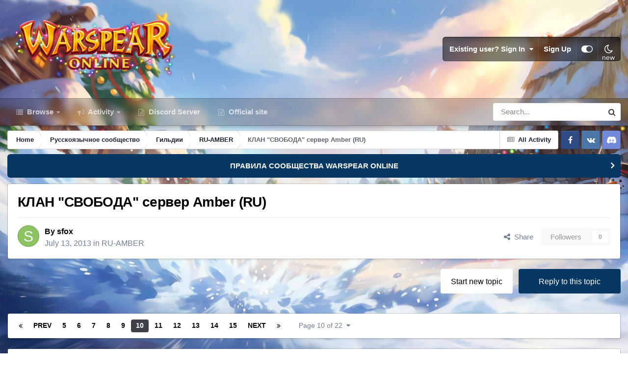

--- FILE ---
content_type: text/html;charset=UTF-8
request_url: https://forum.warspear-online.com/index.php?/topic/16910-%D0%BA%D0%BB%D0%B0%D0%BD-%D1%81%D0%B2%D0%BE%D0%B1%D0%BE%D0%B4%D0%B0-%D1%81%D0%B5%D1%80%D0%B2%D0%B5%D1%80-amber-ru/page/10/
body_size: 44067
content:
<!DOCTYPE html>
<html id="focus" lang="en-US" dir="ltr" 
data-focus-guest
data-focus-group-id='2'
data-focus-theme-id='4'
data-focus-alt-theme='5'
data-focus-navigation='dropdown'

data-focus-bg='1'




data-focus-scheme='light'

data-focus-cookie='4'

data-focus-userlinks='border'
data-focus-post='margin'
data-focus-post-header='border-v'
data-focus-post-controls='transparent buttons'
data-focus-blocks='pages sectiontitle'
data-focus-ui="new-badge transparent-ficon guest-alert" data-globaltemplate='4.7.0'>
	<head>
		<meta charset="utf-8">
        
		<title>КЛАН &quot;СВОБОДА&quot; сервер Amber (RU) - Page 10 - RU-AMBER - Warspear Online official forum</title>
		
			<script>
  (function(i,s,o,g,r,a,m){i['GoogleAnalyticsObject']=r;i[r]=i[r]||function(){
  (i[r].q=i[r].q||[]).push(arguments)},i[r].l=1*new Date();a=s.createElement(o),
  m=s.getElementsByTagName(o)[0];a.async=1;a.src=g;m.parentNode.insertBefore(a,m)
  })(window,document,'script','//www.google-analytics.com/analytics.js','ga');

  ga('create', 'UA-18805196-4', 'auto');
  ga('require', 'displayfeatures');
  ga('send', 'pageview');

</script>
<!-- Global site tag (gtag.js) - Google Analytics -->
<script async src="https://www.googletagmanager.com/gtag/js?id=G-ZMQG8J7DQ8"></script>
<script>
  window.dataLayer = window.dataLayer || [];
  function gtag(){dataLayer.push(arguments);}
  gtag('js', new Date());

  gtag('config', 'G-ZMQG8J7DQ8');
</script>
		
		
		
		

	<meta name="viewport" content="width=device-width, initial-scale=1">



	<meta name="twitter:card" content="summary_large_image" />




	
		
			
				<meta property="og:title" content="КЛАН &quot;СВОБОДА&quot; сервер Amber (RU)">
			
		
	

	
		
			
				<meta property="og:type" content="website">
			
		
	

	
		
			
				<meta property="og:url" content="https://forum.warspear-online.com/index.php?/topic/16910-%D0%BA%D0%BB%D0%B0%D0%BD-%D1%81%D0%B2%D0%BE%D0%B1%D0%BE%D0%B4%D0%B0-%D1%81%D0%B5%D1%80%D0%B2%D0%B5%D1%80-amber-ru/">
			
		
	

	
		
			
				<meta property="og:updated_time" content="2017-01-26T14:38:12Z">
			
		
	

	
		
			
				<meta property="og:image" content="https://forum.warspear-online.com/uploads/monthly_10_2014/post-12028-14177044801785.jpg">
			
		
	

	
		
			
				<meta property="og:site_name" content="Warspear Online official forum">
			
		
	

	
		
			
				<meta property="og:locale" content="en_US">
			
		
	


	
		<link rel="first" href="https://forum.warspear-online.com/index.php?/topic/16910-%D0%BA%D0%BB%D0%B0%D0%BD-%D1%81%D0%B2%D0%BE%D0%B1%D0%BE%D0%B4%D0%B0-%D1%81%D0%B5%D1%80%D0%B2%D0%B5%D1%80-amber-ru/" />
	

	
		<link rel="prev" href="https://forum.warspear-online.com/index.php?/topic/16910-%D0%BA%D0%BB%D0%B0%D0%BD-%D1%81%D0%B2%D0%BE%D0%B1%D0%BE%D0%B4%D0%B0-%D1%81%D0%B5%D1%80%D0%B2%D0%B5%D1%80-amber-ru/page/9/" />
	

	
		<link rel="next" href="https://forum.warspear-online.com/index.php?/topic/16910-%D0%BA%D0%BB%D0%B0%D0%BD-%D1%81%D0%B2%D0%BE%D0%B1%D0%BE%D0%B4%D0%B0-%D1%81%D0%B5%D1%80%D0%B2%D0%B5%D1%80-amber-ru/page/11/" />
	

	
		<link rel="last" href="https://forum.warspear-online.com/index.php?/topic/16910-%D0%BA%D0%BB%D0%B0%D0%BD-%D1%81%D0%B2%D0%BE%D0%B1%D0%BE%D0%B4%D0%B0-%D1%81%D0%B5%D1%80%D0%B2%D0%B5%D1%80-amber-ru/page/22/" />
	

	
		<link rel="canonical" href="https://forum.warspear-online.com/index.php?/topic/16910-%D0%BA%D0%BB%D0%B0%D0%BD-%D1%81%D0%B2%D0%BE%D0%B1%D0%BE%D0%B4%D0%B0-%D1%81%D0%B5%D1%80%D0%B2%D0%B5%D1%80-amber-ru/page/10/" />
	

	
		<link as="style" rel="preload" href="https://forum.warspear-online.com/applications/core/interface/ckeditor/ckeditor/skins/ips/editor.css?t=P1PF" />
	





<link rel="manifest" href="https://forum.warspear-online.com/index.php?/manifest.webmanifest/">
<meta name="msapplication-config" content="https://forum.warspear-online.com/index.php?/browserconfig.xml/">
<meta name="msapplication-starturl" content="/">
<meta name="application-name" content="Warspear Online official forum">
<meta name="apple-mobile-web-app-title" content="Warspear Online official forum">

	<meta name="theme-color" content="#1e324a">










<link rel="preload" href="//forum.warspear-online.com/applications/core/interface/font/fontawesome-webfont.woff2?v=4.7.0" as="font" crossorigin="anonymous">
		




	<link rel='stylesheet' href='https://forum.warspear-online.com/uploads/css_built_4/341e4a57816af3ba440d891ca87450ff_framework.css?v=18139be4491766046633' media='all'>

	<link rel='stylesheet' href='https://forum.warspear-online.com/uploads/css_built_4/05e81b71abe4f22d6eb8d1a929494829_responsive.css?v=18139be4491766046633' media='all'>

	<link rel='stylesheet' href='https://forum.warspear-online.com/uploads/css_built_4/20446cf2d164adcc029377cb04d43d17_flags.css?v=18139be4491766046633' media='all'>

	<link rel='stylesheet' href='https://forum.warspear-online.com/uploads/css_built_4/90eb5adf50a8c640f633d47fd7eb1778_core.css?v=18139be4491766046633' media='all'>

	<link rel='stylesheet' href='https://forum.warspear-online.com/uploads/css_built_4/5a0da001ccc2200dc5625c3f3934497d_core_responsive.css?v=18139be4491766046633' media='all'>

	<link rel='stylesheet' href='https://forum.warspear-online.com/uploads/css_built_4/62e269ced0fdab7e30e026f1d30ae516_forums.css?v=18139be4491766046633' media='all'>

	<link rel='stylesheet' href='https://forum.warspear-online.com/uploads/css_built_4/76e62c573090645fb99a15a363d8620e_forums_responsive.css?v=18139be4491766046633' media='all'>

	<link rel='stylesheet' href='https://forum.warspear-online.com/uploads/css_built_4/ebdea0c6a7dab6d37900b9190d3ac77b_topics.css?v=18139be4491766046633' media='all'>

	<link rel='stylesheet' href='https://forum.warspear-online.com/uploads/css_built_4/046e14a7d0a24afbe332ca4f2f603d81_awards.css?v=18139be4491766046633' media='all'>





<link rel='stylesheet' href='https://forum.warspear-online.com/uploads/css_built_4/258adbb6e4f3e83cd3b355f84e3fa002_custom.css?v=18139be4491766046633' media='all'>




		
<script type='text/javascript'>
var focusHtml = document.getElementById('focus');
var cookieId = focusHtml.getAttribute('data-focus-cookie');

//	['setting-name', enabled-by-default, has-toggle]
var focusSettings = [
	
 ['sticky-header', 1, 1],
	['mobile-footer', 1, 1],
	['fluid', 1, 1],
	['larger-font-size', 0, 1],
	['sticky-author-panel', 0, 1],
	['sticky-sidebar', 0, 1],
	['flip-sidebar', 0, 1],
	
	
]; 
for(var i = 0; i < focusSettings.length; i++) {
	var settingName = focusSettings[i][0];
	var isDefault = focusSettings[i][1];
	var allowToggle = focusSettings[i][2];
	if(allowToggle){
		var choice = localStorage.getItem(settingName);
		if( (choice === '1') || (!choice && (isDefault)) ){
			focusHtml.classList.add('enable--' + settingName + '');
		}
	} else if(isDefault){
		focusHtml.classList.add('enable--' + settingName + '');
	}
}


</script>

 
		
		
		

	
	<link rel='shortcut icon' href='https://forum.warspear-online.com/uploads/monthly_2017_04/favicon.ico.0dc664c2097d5dff094c29b584300c71.ico' type="image/x-icon">

		
 
	</head>
	<body class='ipsApp ipsApp_front ipsJS_none ipsClearfix' data-controller='core.front.core.app' data-message="" data-pageApp='forums' data-pageLocation='front' data-pageModule='forums' data-pageController='topic' data-pageID='16910'  >
		
        

        

		<a href='#ipsLayout_mainArea' class='ipsHide' title='Go to main content on this page' accesskey='m'>Jump to content</a>
			
<div class='focus-mobile-search'>
	<div class='focus-mobile-search__close' data-class='display--focus-mobile-search'><i class="fa fa-times" aria-hidden="true"></i></div>
</div>
			<div class='background-overlay'>
      			<div class='header-wrap focus-sticky-header'>
                  	
<ul id='elMobileNav' class='ipsResponsive_hideDesktop' data-controller='core.front.core.mobileNav'>
	
		
			
			
				
				
			
				
				
			
				
					<li id='elMobileBreadcrumb'>
						<a href='https://forum.warspear-online.com/index.php?/forum/549-ru-amber/'>
							<span>RU-AMBER</span>
						</a>
					</li>
				
				
			
				
				
			
		
	
  
  <li class='elMobileNav__discord'>
		<a href='https://discord.gg/warspear'><svg xmlns="http://www.w3.org/2000/svg" width="25" height="25" fill="currentColor" class="bi bi-discord" viewBox="0 0 16 16">
  <path d="M13.545 2.907a13.227 13.227 0 0 0-3.257-1.011.05.05 0 0 0-.052.025c-.141.25-.297.577-.406.833a12.19 12.19 0 0 0-3.658 0 8.258 8.258 0 0 0-.412-.833.051.051 0 0 0-.052-.025c-1.125.194-2.22.534-3.257 1.011a.041.041 0 0 0-.021.018C.356 6.024-.213 9.047.066 12.032c.001.014.01.028.021.037a13.276 13.276 0 0 0 3.995 2.02.05.05 0 0 0 .056-.019c.308-.42.582-.863.818-1.329a.05.05 0 0 0-.01-.059.051.051 0 0 0-.018-.011 8.875 8.875 0 0 1-1.248-.595.05.05 0 0 1-.02-.066.051.051 0 0 1 .015-.019c.084-.063.168-.129.248-.195a.05.05 0 0 1 .051-.007c2.619 1.196 5.454 1.196 8.041 0a.052.052 0 0 1 .053.007c.08.066.164.132.248.195a.051.051 0 0 1-.004.085 8.254 8.254 0 0 1-1.249.594.05.05 0 0 0-.03.03.052.052 0 0 0 .003.041c.24.465.515.909.817 1.329a.05.05 0 0 0 .056.019 13.235 13.235 0 0 0 4.001-2.02.049.049 0 0 0 .021-.037c.334-3.451-.559-6.449-2.366-9.106a.034.034 0 0 0-.02-.019Zm-8.198 7.307c-.789 0-1.438-.724-1.438-1.612 0-.889.637-1.613 1.438-1.613.807 0 1.45.73 1.438 1.613 0 .888-.637 1.612-1.438 1.612Zm5.316 0c-.788 0-1.438-.724-1.438-1.612 0-.889.637-1.613 1.438-1.613.807 0 1.451.73 1.438 1.613 0 .888-.631 1.612-1.438 1.612Z"/>
</svg></a>
	</li>
  
  
  
	<li class='elMobileNav__home'>
		<a href='https://forum.warspear-online.com/'><i class="fa fa-home" aria-hidden="true"></i></a>
	</li>
	
	
	<li >
		<a data-action="defaultStream" href='https://forum.warspear-online.com/index.php?/discover/'><i class="fa fa-newspaper-o" aria-hidden="true"></i></a>
	</li>

	

	
		<li class='ipsJS_show'>
			<a href='https://forum.warspear-online.com/index.php?/search/' data-class='display--focus-mobile-search'><i class='fa fa-search'></i></a>
		</li>
	

	
<li data-focus-editor>
	<a href='#'>
		<i class='fa fa-toggle-on'></i>
	</a>
</li>
<li data-focus-toggle-theme>
	<a href='#'>
		<i class='fa'></i>
	</a>
</li>
  	
	<li data-ipsDrawer data-ipsDrawer-drawerElem='#elMobileDrawer'>
		<a href='#'>
			
			
				
			
			
			
			<i class='fa fa-navicon'></i>
		</a>
	</li>
</ul>
					<div id='ipsLayout_header'>
						<header class='focus-header'>
							<div class='ipsLayout_container'>
								<div class='focus-header-align'>
									
<a class='focus-logo' href='https://forum.warspear-online.com/' accesskey='1'>
	
		
		<span class='focus-logo__image'>
			<img src="https://forum.warspear-online.com/uploads/monthly_2025_12/winter_logo.png.76d58ac96cf009a3e76581a1ee265f15.png" alt='Warspear Online official forum'>
		</span>
		
			<!-- <span class='focus-logo__text'>
				<span class='focus-logo__name'>Dimension</span>
				<span class='focus-logo__slogan'>For Invision Community 4.5</span>
			</span> -->
		
	
</a>
									
										<div class='focus-user'>

	<ul id='elUserNav' class='ipsList_inline cSignedOut ipsResponsive_showDesktop'>
		<li id='elSignInLink'>
			<a href='https://forum.warspear-online.com/index.php?/login/' data-ipsMenu-closeOnClick="false" data-ipsMenu id='elUserSignIn'>
				Existing user? Sign In &nbsp;<i class='fa fa-caret-down'></i>
			</a>
			
<div id='elUserSignIn_menu' class='ipsMenu ipsMenu_auto ipsHide'>
	<form accept-charset='utf-8' method='post' action='https://forum.warspear-online.com/index.php?/login/'>
		<input type="hidden" name="csrfKey" value="ec618b1c914da39afbefb2b7e974552e">
		<input type="hidden" name="ref" value="[base64]">
		<div data-role="loginForm">
			
			
			
				<div class='ipsColumns ipsColumns_noSpacing'>
					<div class='ipsColumn ipsColumn_wide' id='elUserSignIn_internal'>
						
<div class="ipsPad ipsForm ipsForm_vertical">
	<h4 class="ipsType_sectionHead">Sign In</h4>
	<br><br>
	<ul class='ipsList_reset'>
		<li class="ipsFieldRow ipsFieldRow_noLabel ipsFieldRow_fullWidth">
			
			
				<input type="text" placeholder="Display Name or Email Address" name="auth" autocomplete="email">
			
		</li>
		<li class="ipsFieldRow ipsFieldRow_noLabel ipsFieldRow_fullWidth">
			<input type="password" placeholder="Password" name="password" autocomplete="current-password">
		</li>
		<li class="ipsFieldRow ipsFieldRow_checkbox ipsClearfix">
			<span class="ipsCustomInput">
				<input type="checkbox" name="remember_me" id="remember_me_checkbox" value="1" checked aria-checked="true">
				<span></span>
			</span>
			<div class="ipsFieldRow_content">
				<label class="ipsFieldRow_label" for="remember_me_checkbox">Remember me</label>
				<span class="ipsFieldRow_desc">Not recommended on shared computers</span>
			</div>
		</li>
		<li class="ipsFieldRow ipsFieldRow_fullWidth">
			<button type="submit" name="_processLogin" value="usernamepassword" class="ipsButton ipsButton_primary ipsButton_small" id="elSignIn_submit">Sign In</button>
			
				<p class="ipsType_right ipsType_small">
					
						<a href='https://forum.warspear-online.com/index.php?/lostpassword/' >
					
					Forgot your password?</a>
				</p>
			
		</li>
	</ul>
</div>
					</div>
					<div class='ipsColumn ipsColumn_wide'>
						<div class='ipsPadding' id='elUserSignIn_external'>
							<div class='ipsAreaBackground_light ipsPadding:half'>
								
								
									<div class='ipsType_center ipsMargin_top:half'>
										

<button type="submit" name="_processLogin" value="2" class='ipsButton ipsButton_verySmall ipsButton_fullWidth ipsSocial ipsSocial_facebook' style="background-color: #3a579a">
	
		<span class='ipsSocial_icon'>
			
				<i class='fa fa-facebook-official'></i>
			
		</span>
		<span class='ipsSocial_text'>Sign in with Facebook</span>
	
</button> 
									</div>
								
							</div>
						</div>
					</div>
				</div>
			
		</div>
	</form>
</div>
		</li>
		
			<li>
				
					<a href='https://forum.warspear-online.com/index.php?/register/' data-ipsDialog data-ipsDialog-size='narrow' data-ipsDialog-title='Sign Up' id='elRegisterButton'>Sign Up</a>
				
			</li>
		
		
<li class='elUserNav_sep'></li>
<li class='cUserNav_icon ipsJS_show' data-focus-editor>
	<a href='#' data-ipsTooltip>
		<i class='fa fa-toggle-on'></i>
	</a>
</li>
<li class='cUserNav_icon ipsJS_show' data-focus-toggle-theme>
	<a href='#' data-ipsTooltip>
		<i class='fa'></i>
	</a>
</li>

 
	</ul>
</div>
									
								</div>
							</div>
						</header>
						<div class='focus-nav-bar'>
							<div class='secondary-header-align ipsLayout_container ipsFlex ipsFlex-jc:between ipsFlex-ai:center'>
								<div class='focus-nav'>

	<nav  class=' ipsResponsive_showDesktop'>
		<div class='ipsNavBar_primary ipsNavBar_primary--loading ipsLayout_container '>
			<ul data-role="primaryNavBar" class='ipsClearfix'>
				


	
		
		
		<li  id='elNavSecondary_1' data-role="navBarItem" data-navApp="core" data-navExt="CustomItem">
			
			
				<a href="https://forum.warspear-online.com"  data-navItem-id="1" >
					Browse<span class='ipsNavBar_active__identifier'></span>
				</a>
			
			
				<ul class='ipsNavBar_secondary ipsHide' data-role='secondaryNavBar'>
					


	
	

	
		
		
		<li  id='elNavSecondary_11' data-role="navBarItem" data-navApp="core" data-navExt="OnlineUsers">
			
			
				<a href="https://forum.warspear-online.com/index.php?/online/"  data-navItem-id="11" >
					Online Users<span class='ipsNavBar_active__identifier'></span>
				</a>
			
			
		</li>
	
	

	
		
		
		<li  id='elNavSecondary_12' data-role="navBarItem" data-navApp="core" data-navExt="Leaderboard">
			
			
				<a href="https://forum.warspear-online.com/index.php?/topmembers/"  data-navItem-id="12" >
					Leaderboard<span class='ipsNavBar_active__identifier'></span>
				</a>
			
			
		</li>
	
	

	
		
		
		<li  id='elNavSecondary_20' data-role="navBarItem" data-navApp="awards" data-navExt="Awards">
			
			
				<a href="https://forum.warspear-online.com/index.php?/awards/"  data-navItem-id="20" >
					Awards<span class='ipsNavBar_active__identifier'></span>
				</a>
			
			
		</li>
	
	

					<li class='ipsHide' id='elNavigationMore_1' data-role='navMore'>
						<a href='#' data-ipsMenu data-ipsMenu-appendTo='#elNavigationMore_1' id='elNavigationMore_1_dropdown'>More <i class='fa fa-caret-down'></i></a>
						<ul class='ipsHide ipsMenu ipsMenu_auto' id='elNavigationMore_1_dropdown_menu' data-role='moreDropdown'></ul>
					</li>
				</ul>
			
		</li>
	
	

	
		
		
		<li  id='elNavSecondary_2' data-role="navBarItem" data-navApp="core" data-navExt="CustomItem">
			
			
				<a href="https://forum.warspear-online.com/index.php?/discover/"  data-navItem-id="2" >
					Activity<span class='ipsNavBar_active__identifier'></span>
				</a>
			
			
				<ul class='ipsNavBar_secondary ipsHide' data-role='secondaryNavBar'>
					


	
		
		
		<li  id='elNavSecondary_3' data-role="navBarItem" data-navApp="core" data-navExt="AllActivity">
			
			
				<a href="https://forum.warspear-online.com/index.php?/discover/"  data-navItem-id="3" >
					All Activity<span class='ipsNavBar_active__identifier'></span>
				</a>
			
			
		</li>
	
	

	
	

	
	

	
	

	
		
		
		<li  id='elNavSecondary_7' data-role="navBarItem" data-navApp="core" data-navExt="Search">
			
			
				<a href="https://forum.warspear-online.com/index.php?/search/"  data-navItem-id="7" >
					Search<span class='ipsNavBar_active__identifier'></span>
				</a>
			
			
		</li>
	
	

					<li class='ipsHide' id='elNavigationMore_2' data-role='navMore'>
						<a href='#' data-ipsMenu data-ipsMenu-appendTo='#elNavigationMore_2' id='elNavigationMore_2_dropdown'>More <i class='fa fa-caret-down'></i></a>
						<ul class='ipsHide ipsMenu ipsMenu_auto' id='elNavigationMore_2_dropdown_menu' data-role='moreDropdown'></ul>
					</li>
				</ul>
			
		</li>
	
	

	
		
		
		<li  id='elNavSecondary_22' data-role="navBarItem" data-navApp="core" data-navExt="CustomItem">
			
			
				<a href="https://discord.gg/warspear" target='_blank' rel="noopener" data-navItem-id="22" >
					Discord Server<span class='ipsNavBar_active__identifier'></span>
				</a>
			
			
		</li>
	
	

	
		
		
		<li  id='elNavSecondary_16' data-role="navBarItem" data-navApp="core" data-navExt="CustomItem">
			
			
				<a href="https://warspear-online.com/" target='_blank' rel="noopener" data-navItem-id="16" >
					Official site<span class='ipsNavBar_active__identifier'></span>
				</a>
			
			
		</li>
	
	

	
	

	
	

				
				<li class="focus-nav__more focus-nav__more--hidden">
					<a href="#"> More <span class='ipsNavBar_active__identifier'></span></a>
					<ul class='ipsNavBar_secondary'></ul>
				</li>
				
			</ul>
			

	<div id="elSearchWrapper">
		<div id='elSearch' data-controller="core.front.core.quickSearch">
			<form accept-charset='utf-8' action='//forum.warspear-online.com/index.php?/search/&amp;do=quicksearch' method='post'>
                <input type='search' id='elSearchField' placeholder='Search...' name='q' autocomplete='off' aria-label='Search'>
                <details class='cSearchFilter'>
                    <summary class='cSearchFilter__text'></summary>
                    <ul class='cSearchFilter__menu'>
                        
                        <li><label><input type="radio" name="type" value="all" ><span class='cSearchFilter__menuText'>Everywhere</span></label></li>
                        
                            
                                <li><label><input type="radio" name="type" value='contextual_{&quot;type&quot;:&quot;forums_topic&quot;,&quot;nodes&quot;:549}' checked><span class='cSearchFilter__menuText'>This Forum</span></label></li>
                            
                                <li><label><input type="radio" name="type" value='contextual_{&quot;type&quot;:&quot;forums_topic&quot;,&quot;item&quot;:16910}' checked><span class='cSearchFilter__menuText'>This Topic</span></label></li>
                            
                        
                        
                            <li><label><input type="radio" name="type" value="core_statuses_status"><span class='cSearchFilter__menuText'>Status Updates</span></label></li>
                        
                            <li><label><input type="radio" name="type" value="forums_topic"><span class='cSearchFilter__menuText'>Topics</span></label></li>
                        
                            <li><label><input type="radio" name="type" value="core_members"><span class='cSearchFilter__menuText'>Members</span></label></li>
                        
                    </ul>
                </details>
				<button class='cSearchSubmit' type="submit" aria-label='Search'><i class="fa fa-search"></i></button>
			</form>
		</div>
	</div>

		</div>
	</nav>
</div>
								
									<div class='focus-search'></div>
								
							</div>
						</div>
					</div>
				</div>
		<main id='ipsLayout_body' class='ipsLayout_container'>
			<div class='focus-content'>
				<div class='focus-content-padding'>
					<div id='ipsLayout_contentArea'>
						<div class='focus-precontent'>
							<div class='focus-breadcrumb'>
								
<nav class='ipsBreadcrumb ipsBreadcrumb_top ipsFaded_withHover'>
	

	<ul class='ipsList_inline ipsPos_right'>
		
		<li >
			<a data-action="defaultStream" class='ipsType_light '  href='https://forum.warspear-online.com/index.php?/discover/'><i class="fa fa-newspaper-o" aria-hidden="true"></i> <span>All Activity</span></a>
		</li>
		
	</ul>

	<ul data-role="breadcrumbList">
		<li>
			<a title="Home" href='https://forum.warspear-online.com/'>
				<span>Home <i class='fa fa-angle-right'></i></span>
			</a>
		</li>
		
		
			<li>
				
					<a href='https://forum.warspear-online.com/index.php?/forum/4-%D1%80%D1%83%D1%81%D1%81%D0%BA%D0%BE%D1%8F%D0%B7%D1%8B%D1%87%D0%BD%D0%BE%D0%B5-%D1%81%D0%BE%D0%BE%D0%B1%D1%89%D0%B5%D1%81%D1%82%D0%B2%D0%BE/'>
						<span>Русскоязычное сообщество <i class='fa fa-angle-right' aria-hidden="true"></i></span>
					</a>
				
			</li>
		
			<li>
				
					<a href='https://forum.warspear-online.com/index.php?/forum/94-%D0%B3%D0%B8%D0%BB%D1%8C%D0%B4%D0%B8%D0%B8/'>
						<span>Гильдии <i class='fa fa-angle-right' aria-hidden="true"></i></span>
					</a>
				
			</li>
		
			<li>
				
					<a href='https://forum.warspear-online.com/index.php?/forum/549-ru-amber/'>
						<span>RU-AMBER <i class='fa fa-angle-right' aria-hidden="true"></i></span>
					</a>
				
			</li>
		
			<li>
				
					КЛАН &quot;СВОБОДА&quot; сервер Amber (RU)
				
			</li>
		
	</ul>
</nav>
								

<ul class='test focus-social focus-social--iconOnly'>
  <li><a href="https://www.facebook.com/warspear" target="_blank" rel="noopener"><span>Facebook</span></a></li>
	<li><a href='https://vk.com/warspear_mmo' target="_blank" rel="noopener"><span>VK</span></a></li>
<li class="elMobileFooter__discord"><a href="https://discord.gg/warspear" target="_blank" rel="noopener"><span>Discord</span></a></li>

</ul>

							</div>
						</div>
						






						<div id='ipsLayout_contentWrapper'>
							
							<div id='ipsLayout_mainArea'>
								
								
								
								
								

	


	<div class='cAnnouncementsContent'>
		
		<div class='cAnnouncementContentTop ipsAnnouncement ipsMessage_information ipsType_center'>
            
			<a href='https://forum.warspear-online.com/index.php?/announcement/29-%D0%BF%D1%80%D0%B0%D0%B2%D0%B8%D0%BB%D0%B0-%D1%81%D0%BE%D0%BE%D0%B1%D1%89%D0%B5%D1%81%D1%82%D0%B2%D0%B0-warspear-online/' data-ipsDialog data-ipsDialog-title="ПРАВИЛА СООБЩЕСТВА WARSPEAR ONLINE">ПРАВИЛА СООБЩЕСТВА WARSPEAR ONLINE</a>
            
		</div>
		
	</div>



								



<div class='ipsPageHeader ipsResponsive_pull ipsBox ipsPadding sm:ipsPadding:half ipsMargin_bottom'>
		
	
	<div class='ipsFlex ipsFlex-ai:center ipsFlex-fw:wrap ipsGap:4'>
		<div class='ipsFlex-flex:11'>
			<h1 class='ipsType_pageTitle ipsContained_container'>
				

				
				
					<span class='ipsType_break ipsContained'>
						<span>КЛАН &quot;СВОБОДА&quot; сервер Amber (RU)</span>
					</span>
				
			</h1>
			
			
		</div>
		
	</div>
	<hr class='ipsHr'>
	<div class='ipsPageHeader__meta ipsFlex ipsFlex-jc:between ipsFlex-ai:center ipsFlex-fw:wrap ipsGap:3'>
		<div class='ipsFlex-flex:11'>
			<div class='ipsPhotoPanel ipsPhotoPanel_mini ipsPhotoPanel_notPhone ipsClearfix'>
				


	<a href="https://forum.warspear-online.com/index.php?/profile/134-sfox/" rel="nofollow" data-ipsHover data-ipsHover-width="370" data-ipsHover-target="https://forum.warspear-online.com/index.php?/profile/134-sfox/&amp;do=hovercard" class="ipsUserPhoto ipsUserPhoto_mini" title="Go to sfox's profile">
		<img src='data:image/svg+xml,%3Csvg%20xmlns%3D%22http%3A%2F%2Fwww.w3.org%2F2000%2Fsvg%22%20viewBox%3D%220%200%201024%201024%22%20style%3D%22background%3A%238dc462%22%3E%3Cg%3E%3Ctext%20text-anchor%3D%22middle%22%20dy%3D%22.35em%22%20x%3D%22512%22%20y%3D%22512%22%20fill%3D%22%23ffffff%22%20font-size%3D%22700%22%20font-family%3D%22-apple-system%2C%20BlinkMacSystemFont%2C%20Roboto%2C%20Helvetica%2C%20Arial%2C%20sans-serif%22%3ES%3C%2Ftext%3E%3C%2Fg%3E%3C%2Fsvg%3E' alt='sfox' loading="lazy">
	</a>

				<div>
					<p class='ipsType_reset ipsType_blendLinks'>
						<span class='ipsType_normal'>
						
							<strong>By 


<a href='https://forum.warspear-online.com/index.php?/profile/134-sfox/' rel="nofollow" data-ipsHover data-ipsHover-width='370' data-ipsHover-target='https://forum.warspear-online.com/index.php?/profile/134-sfox/&amp;do=hovercard&amp;referrer=https%253A%252F%252Fforum.warspear-online.com%252Findex.php%253F%252Ftopic%252F16910-%2525D0%2525BA%2525D0%2525BB%2525D0%2525B0%2525D0%2525BD-%2525D1%252581%2525D0%2525B2%2525D0%2525BE%2525D0%2525B1%2525D0%2525BE%2525D0%2525B4%2525D0%2525B0-%2525D1%252581%2525D0%2525B5%2525D1%252580%2525D0%2525B2%2525D0%2525B5%2525D1%252580-amber-ru%252Fpage%252F10%252F' title="Go to sfox's profile" class="ipsType_break">sfox</a></strong><br />
							<span class='ipsType_light'><time datetime='2013-07-13T08:17:12Z' title='07/13/13 08:17  AM' data-short='12 yr'>July 13, 2013</time> in <a href="https://forum.warspear-online.com/index.php?/forum/549-ru-amber/">RU-AMBER</a></span>
						
						</span>
					</p>
				</div>
			</div>
		</div>
		
			<div class='ipsFlex-flex:01 ipsResponsive_hidePhone'>
				<div class='ipsShareLinks'>
					
						


    <a href='#elShareItem_687807987_menu' id='elShareItem_687807987' data-ipsMenu class='ipsShareButton ipsButton ipsButton_verySmall ipsButton_link ipsButton_link--light'>
        <span><i class='fa fa-share-alt'></i></span> &nbsp;Share
    </a>

    <div class='ipsPadding ipsMenu ipsMenu_normal ipsHide' id='elShareItem_687807987_menu' data-controller="core.front.core.sharelink">
        
        
        <span data-ipsCopy data-ipsCopy-flashmessage>
            <a href="https://forum.warspear-online.com/index.php?/topic/16910-%D0%BA%D0%BB%D0%B0%D0%BD-%D1%81%D0%B2%D0%BE%D0%B1%D0%BE%D0%B4%D0%B0-%D1%81%D0%B5%D1%80%D0%B2%D0%B5%D1%80-amber-ru/" class="ipsButton ipsButton_light ipsButton_small ipsButton_fullWidth" data-role="copyButton" data-clipboard-text="https://forum.warspear-online.com/index.php?/topic/16910-%D0%BA%D0%BB%D0%B0%D0%BD-%D1%81%D0%B2%D0%BE%D0%B1%D0%BE%D0%B4%D0%B0-%D1%81%D0%B5%D1%80%D0%B2%D0%B5%D1%80-amber-ru/" data-ipstooltip title='Copy Link to Clipboard'><i class="fa fa-clone"></i> https://forum.warspear-online.com/index.php?/topic/16910-%D0%BA%D0%BB%D0%B0%D0%BD-%D1%81%D0%B2%D0%BE%D0%B1%D0%BE%D0%B4%D0%B0-%D1%81%D0%B5%D1%80%D0%B2%D0%B5%D1%80-amber-ru/</a>
        </span>
        <ul class='ipsShareLinks ipsMargin_top:half'>
            
                <li>
<style>
	.cShareLink_telegram {background:transparent;}
	.cShareLink_telegram > i {color: #0088cc;font-size: 28px;}
</style>
<a href="https://t.me/share/url?url=https%3A%2F%2Fforum.warspear-online.com%2Findex.php%3F%2Ftopic%2F16910-%25D0%25BA%25D0%25BB%25D0%25B0%25D0%25BD-%25D1%2581%25D0%25B2%25D0%25BE%25D0%25B1%25D0%25BE%25D0%25B4%25D0%25B0-%25D1%2581%25D0%25B5%25D1%2580%25D0%25B2%25D0%25B5%25D1%2580-amber-ru%2F&amp;title=%D0%9A%D0%9B%D0%90%D0%9D+%22%D0%A1%D0%92%D0%9E%D0%91%D0%9E%D0%94%D0%90%22+%D1%81%D0%B5%D1%80%D0%B2%D0%B5%D1%80+Amber+%28RU%29" class="cShareLink cShareLink_telegram" target="_blank" data-role="shareLink" title='Share to Telegram' data-ipsTooltip rel='noopener'>
	<i class="fa fa-telegram"></i>
</a></li>
            
                <li>
<style>
	.cShareLink_vkcom {background:#4a76a8;}
</style>
<a href="https://vk.com/share.php?url=https%3A%2F%2Fforum.warspear-online.com%2Findex.php%3F%2Ftopic%2F16910-%25D0%25BA%25D0%25BB%25D0%25B0%25D0%25BD-%25D1%2581%25D0%25B2%25D0%25BE%25D0%25B1%25D0%25BE%25D0%25B4%25D0%25B0-%25D1%2581%25D0%25B5%25D1%2580%25D0%25B2%25D0%25B5%25D1%2580-amber-ru%2F&amp;title=%D0%9A%D0%9B%D0%90%D0%9D+%22%D0%A1%D0%92%D0%9E%D0%91%D0%9E%D0%94%D0%90%22+%D1%81%D0%B5%D1%80%D0%B2%D0%B5%D1%80+Amber+%28RU%29" class="cShareLink cShareLink_vkcom" target="_blank" data-role="shareLink" title='Share to vk.com' data-ipsTooltip rel='noopener'>
	<i class="fa fa-vk"></i>
</a></li>
            
                <li>
<a href="https://x.com/share?url=https%3A%2F%2Fforum.warspear-online.com%2Findex.php%3F%2Ftopic%2F16910-%2525D0%2525BA%2525D0%2525BB%2525D0%2525B0%2525D0%2525BD-%2525D1%252581%2525D0%2525B2%2525D0%2525BE%2525D0%2525B1%2525D0%2525BE%2525D0%2525B4%2525D0%2525B0-%2525D1%252581%2525D0%2525B5%2525D1%252580%2525D0%2525B2%2525D0%2525B5%2525D1%252580-amber-ru%2F" class="cShareLink cShareLink_x" target="_blank" data-role="shareLink" title='Share on X' data-ipsTooltip rel='nofollow noopener'>
    <i class="fa fa-x"></i>
</a></li>
            
                <li>
<a href="https://www.facebook.com/sharer/sharer.php?u=https%3A%2F%2Fforum.warspear-online.com%2Findex.php%3F%2Ftopic%2F16910-%25D0%25BA%25D0%25BB%25D0%25B0%25D0%25BD-%25D1%2581%25D0%25B2%25D0%25BE%25D0%25B1%25D0%25BE%25D0%25B4%25D0%25B0-%25D1%2581%25D0%25B5%25D1%2580%25D0%25B2%25D0%25B5%25D1%2580-amber-ru%2F" class="cShareLink cShareLink_facebook" target="_blank" data-role="shareLink" title='Share on Facebook' data-ipsTooltip rel='noopener nofollow'>
	<i class="fa fa-facebook"></i>
</a></li>
            
                <li>
<a href="https://www.reddit.com/submit?url=https%3A%2F%2Fforum.warspear-online.com%2Findex.php%3F%2Ftopic%2F16910-%25D0%25BA%25D0%25BB%25D0%25B0%25D0%25BD-%25D1%2581%25D0%25B2%25D0%25BE%25D0%25B1%25D0%25BE%25D0%25B4%25D0%25B0-%25D1%2581%25D0%25B5%25D1%2580%25D0%25B2%25D0%25B5%25D1%2580-amber-ru%2F&amp;title=%D0%9A%D0%9B%D0%90%D0%9D+%5C%22%D0%A1%D0%92%D0%9E%D0%91%D0%9E%D0%94%D0%90%5C%22+%D1%81%D0%B5%D1%80%D0%B2%D0%B5%D1%80+Amber+%28RU%29" rel="nofollow noopener" class="cShareLink cShareLink_reddit" target="_blank" title='Share on Reddit' data-ipsTooltip>
	<i class="fa fa-reddit"></i>
</a></li>
            
        </ul>
        
            <hr class='ipsHr'>
            <button class='ipsHide ipsButton ipsButton_verySmall ipsButton_light ipsButton_fullWidth ipsMargin_top:half' data-controller='core.front.core.webshare' data-role='webShare' data-webShareTitle='КЛАН &quot;СВОБОДА&quot; сервер Amber (RU)' data-webShareText='КЛАН &quot;СВОБОДА&quot; сервер Amber (RU)' data-webShareUrl='https://forum.warspear-online.com/index.php?/topic/16910-%D0%BA%D0%BB%D0%B0%D0%BD-%D1%81%D0%B2%D0%BE%D0%B1%D0%BE%D0%B4%D0%B0-%D1%81%D0%B5%D1%80%D0%B2%D0%B5%D1%80-amber-ru/'>More sharing options...</button>
        
    </div>

					
					
                    

					



					

<div data-followApp='forums' data-followArea='topic' data-followID='16910' data-controller='core.front.core.followButton'>
	

	<a href='https://forum.warspear-online.com/index.php?/login/' rel="nofollow" class="ipsFollow ipsPos_middle ipsButton ipsButton_light ipsButton_verySmall ipsButton_disabled" data-role="followButton" data-ipsTooltip title='Sign in to follow this'>
		<span>Followers</span>
		<span class='ipsCommentCount'>0</span>
	</a>

</div>
				</div>
			</div>
					
	</div>
	
	
</div>








<div class='ipsClearfix'>
	<ul class="ipsToolList ipsToolList_horizontal ipsClearfix ipsSpacer_both ">
		
			<li class='ipsToolList_primaryAction'>
				<span data-controller='forums.front.topic.reply'>
					
						<a href='#replyForm' rel="nofollow" class='ipsButton ipsButton_important ipsButton_medium ipsButton_fullWidth' data-action='replyToTopic'>Reply to this topic</a>
					
				</span>
			</li>
		
		
			<li class='ipsResponsive_hidePhone'>
				
					<a href="https://forum.warspear-online.com/index.php?/forum/549-ru-amber/&amp;do=add" rel="nofollow" class='ipsButton ipsButton_link ipsButton_medium ipsButton_fullWidth' title='Start a new topic in this forum'>Start new topic</a>
				
			</li>
		
		
	</ul>
</div>

<div id='comments' data-controller='core.front.core.commentFeed,forums.front.topic.view, core.front.core.ignoredComments' data-autoPoll data-baseURL='https://forum.warspear-online.com/index.php?/topic/16910-%D0%BA%D0%BB%D0%B0%D0%BD-%D1%81%D0%B2%D0%BE%D0%B1%D0%BE%D0%B4%D0%B0-%D1%81%D0%B5%D1%80%D0%B2%D0%B5%D1%80-amber-ru/'  data-feedID='topic-16910' class='cTopic ipsClear ipsSpacer_top'>
	
			

				<div class="ipsBox ipsResponsive_pull ipsPadding:half ipsClearfix ipsClear ipsMargin_bottom">
					
					
						


	
	<ul class='ipsPagination' id='elPagination_2259e76d05d080ad1dd5f25779ee14d2_1371230542' data-ipsPagination-seoPagination='true' data-pages='22' data-ipsPagination  data-ipsPagination-pages="22" data-ipsPagination-perPage='40'>
		
			
				<li class='ipsPagination_first'><a href='https://forum.warspear-online.com/index.php?/topic/16910-%D0%BA%D0%BB%D0%B0%D0%BD-%D1%81%D0%B2%D0%BE%D0%B1%D0%BE%D0%B4%D0%B0-%D1%81%D0%B5%D1%80%D0%B2%D0%B5%D1%80-amber-ru/#comments' rel="first" data-page='1' data-ipsTooltip title='First page'><i class='fa fa-angle-double-left'></i></a></li>
				<li class='ipsPagination_prev'><a href='https://forum.warspear-online.com/index.php?/topic/16910-%D0%BA%D0%BB%D0%B0%D0%BD-%D1%81%D0%B2%D0%BE%D0%B1%D0%BE%D0%B4%D0%B0-%D1%81%D0%B5%D1%80%D0%B2%D0%B5%D1%80-amber-ru/page/9/#comments' rel="prev" data-page='9' data-ipsTooltip title='Previous page'>Prev</a></li>
				
					<li class='ipsPagination_page'><a href='https://forum.warspear-online.com/index.php?/topic/16910-%D0%BA%D0%BB%D0%B0%D0%BD-%D1%81%D0%B2%D0%BE%D0%B1%D0%BE%D0%B4%D0%B0-%D1%81%D0%B5%D1%80%D0%B2%D0%B5%D1%80-amber-ru/page/5/#comments' data-page='5'>5</a></li>
				
					<li class='ipsPagination_page'><a href='https://forum.warspear-online.com/index.php?/topic/16910-%D0%BA%D0%BB%D0%B0%D0%BD-%D1%81%D0%B2%D0%BE%D0%B1%D0%BE%D0%B4%D0%B0-%D1%81%D0%B5%D1%80%D0%B2%D0%B5%D1%80-amber-ru/page/6/#comments' data-page='6'>6</a></li>
				
					<li class='ipsPagination_page'><a href='https://forum.warspear-online.com/index.php?/topic/16910-%D0%BA%D0%BB%D0%B0%D0%BD-%D1%81%D0%B2%D0%BE%D0%B1%D0%BE%D0%B4%D0%B0-%D1%81%D0%B5%D1%80%D0%B2%D0%B5%D1%80-amber-ru/page/7/#comments' data-page='7'>7</a></li>
				
					<li class='ipsPagination_page'><a href='https://forum.warspear-online.com/index.php?/topic/16910-%D0%BA%D0%BB%D0%B0%D0%BD-%D1%81%D0%B2%D0%BE%D0%B1%D0%BE%D0%B4%D0%B0-%D1%81%D0%B5%D1%80%D0%B2%D0%B5%D1%80-amber-ru/page/8/#comments' data-page='8'>8</a></li>
				
					<li class='ipsPagination_page'><a href='https://forum.warspear-online.com/index.php?/topic/16910-%D0%BA%D0%BB%D0%B0%D0%BD-%D1%81%D0%B2%D0%BE%D0%B1%D0%BE%D0%B4%D0%B0-%D1%81%D0%B5%D1%80%D0%B2%D0%B5%D1%80-amber-ru/page/9/#comments' data-page='9'>9</a></li>
				
			
			<li class='ipsPagination_page ipsPagination_active'><a href='https://forum.warspear-online.com/index.php?/topic/16910-%D0%BA%D0%BB%D0%B0%D0%BD-%D1%81%D0%B2%D0%BE%D0%B1%D0%BE%D0%B4%D0%B0-%D1%81%D0%B5%D1%80%D0%B2%D0%B5%D1%80-amber-ru/page/10/#comments' data-page='10'>10</a></li>
			
				
					<li class='ipsPagination_page'><a href='https://forum.warspear-online.com/index.php?/topic/16910-%D0%BA%D0%BB%D0%B0%D0%BD-%D1%81%D0%B2%D0%BE%D0%B1%D0%BE%D0%B4%D0%B0-%D1%81%D0%B5%D1%80%D0%B2%D0%B5%D1%80-amber-ru/page/11/#comments' data-page='11'>11</a></li>
				
					<li class='ipsPagination_page'><a href='https://forum.warspear-online.com/index.php?/topic/16910-%D0%BA%D0%BB%D0%B0%D0%BD-%D1%81%D0%B2%D0%BE%D0%B1%D0%BE%D0%B4%D0%B0-%D1%81%D0%B5%D1%80%D0%B2%D0%B5%D1%80-amber-ru/page/12/#comments' data-page='12'>12</a></li>
				
					<li class='ipsPagination_page'><a href='https://forum.warspear-online.com/index.php?/topic/16910-%D0%BA%D0%BB%D0%B0%D0%BD-%D1%81%D0%B2%D0%BE%D0%B1%D0%BE%D0%B4%D0%B0-%D1%81%D0%B5%D1%80%D0%B2%D0%B5%D1%80-amber-ru/page/13/#comments' data-page='13'>13</a></li>
				
					<li class='ipsPagination_page'><a href='https://forum.warspear-online.com/index.php?/topic/16910-%D0%BA%D0%BB%D0%B0%D0%BD-%D1%81%D0%B2%D0%BE%D0%B1%D0%BE%D0%B4%D0%B0-%D1%81%D0%B5%D1%80%D0%B2%D0%B5%D1%80-amber-ru/page/14/#comments' data-page='14'>14</a></li>
				
					<li class='ipsPagination_page'><a href='https://forum.warspear-online.com/index.php?/topic/16910-%D0%BA%D0%BB%D0%B0%D0%BD-%D1%81%D0%B2%D0%BE%D0%B1%D0%BE%D0%B4%D0%B0-%D1%81%D0%B5%D1%80%D0%B2%D0%B5%D1%80-amber-ru/page/15/#comments' data-page='15'>15</a></li>
				
				<li class='ipsPagination_next'><a href='https://forum.warspear-online.com/index.php?/topic/16910-%D0%BA%D0%BB%D0%B0%D0%BD-%D1%81%D0%B2%D0%BE%D0%B1%D0%BE%D0%B4%D0%B0-%D1%81%D0%B5%D1%80%D0%B2%D0%B5%D1%80-amber-ru/page/11/#comments' rel="next" data-page='11' data-ipsTooltip title='Next page'>Next</a></li>
				<li class='ipsPagination_last'><a href='https://forum.warspear-online.com/index.php?/topic/16910-%D0%BA%D0%BB%D0%B0%D0%BD-%D1%81%D0%B2%D0%BE%D0%B1%D0%BE%D0%B4%D0%B0-%D1%81%D0%B5%D1%80%D0%B2%D0%B5%D1%80-amber-ru/page/22/#comments' rel="last" data-page='22' data-ipsTooltip title='Last page'><i class='fa fa-angle-double-right'></i></a></li>
			
			
				<li class='ipsPagination_pageJump'>
					<a href='#' data-ipsMenu data-ipsMenu-closeOnClick='false' data-ipsMenu-appendTo='#elPagination_2259e76d05d080ad1dd5f25779ee14d2_1371230542' id='elPagination_2259e76d05d080ad1dd5f25779ee14d2_1371230542_jump'>Page 10 of 22 &nbsp;<i class='fa fa-caret-down'></i></a>
					<div class='ipsMenu ipsMenu_narrow ipsPadding ipsHide' id='elPagination_2259e76d05d080ad1dd5f25779ee14d2_1371230542_jump_menu'>
						<form accept-charset='utf-8' method='post' action='https://forum.warspear-online.com/index.php?/topic/16910-%D0%BA%D0%BB%D0%B0%D0%BD-%D1%81%D0%B2%D0%BE%D0%B1%D0%BE%D0%B4%D0%B0-%D1%81%D0%B5%D1%80%D0%B2%D0%B5%D1%80-amber-ru/#comments' data-role="pageJump" data-baseUrl='#'>
							<ul class='ipsForm ipsForm_horizontal'>
								<li class='ipsFieldRow'>
									<input type='number' min='1' max='22' placeholder='Page number' class='ipsField_fullWidth' name='page'>
								</li>
								<li class='ipsFieldRow ipsFieldRow_fullWidth'>
									<input type='submit' class='ipsButton_fullWidth ipsButton ipsButton_verySmall ipsButton_primary' value='Go'>
								</li>
							</ul>
						</form>
					</div>
				</li>
			
		
	</ul>

					
				</div>
			
	

	

<div data-controller='core.front.core.recommendedComments' data-url='https://forum.warspear-online.com/index.php?/topic/16910-%D0%BA%D0%BB%D0%B0%D0%BD-%D1%81%D0%B2%D0%BE%D0%B1%D0%BE%D0%B4%D0%B0-%D1%81%D0%B5%D1%80%D0%B2%D0%B5%D1%80-amber-ru/&amp;recommended=comments' class='ipsRecommendedComments ipsHide'>
	<div data-role="recommendedComments">
		<h2 class='ipsType_sectionHead ipsType_large ipsType_bold ipsMargin_bottom'>Recommended Posts</h2>
		
	</div>
</div>
	
	<div id="elPostFeed" data-role='commentFeed' data-controller='core.front.core.moderation' >
		<form action="https://forum.warspear-online.com/index.php?/topic/16910-%D0%BA%D0%BB%D0%B0%D0%BD-%D1%81%D0%B2%D0%BE%D0%B1%D0%BE%D0%B4%D0%B0-%D1%81%D0%B5%D1%80%D0%B2%D0%B5%D1%80-amber-ru/page/10/&amp;csrfKey=ec618b1c914da39afbefb2b7e974552e&amp;do=multimodComment" method="post" data-ipsPageAction data-role='moderationTools'>
			
			
				

					

					
					



<a id="comment-487886"></a>
<article  id="elComment_487886" class="cPost ipsBox ipsResponsive_pull  ipsComment  ipsComment_parent ipsClearfix ipsClear ipsColumns ipsColumns_noSpacing ipsColumns_collapsePhone    ">
	

	

	<div class="cAuthorPane_mobile ipsResponsive_showPhone">
		<div class="cAuthorPane_photo">
			<div class="cAuthorPane_photoWrap">
				


	<a href="https://forum.warspear-online.com/index.php?/profile/8299-778789/" rel="nofollow" data-ipsHover data-ipsHover-width="370" data-ipsHover-target="https://forum.warspear-online.com/index.php?/profile/8299-778789/&amp;do=hovercard" class="ipsUserPhoto ipsUserPhoto_large" title="Go to 778789's profile">
		<img src='data:image/svg+xml,%3Csvg%20xmlns%3D%22http%3A%2F%2Fwww.w3.org%2F2000%2Fsvg%22%20viewBox%3D%220%200%201024%201024%22%20style%3D%22background%3A%23c462bf%22%3E%3Cg%3E%3Ctext%20text-anchor%3D%22middle%22%20dy%3D%22.35em%22%20x%3D%22512%22%20y%3D%22512%22%20fill%3D%22%23ffffff%22%20font-size%3D%22700%22%20font-family%3D%22-apple-system%2C%20BlinkMacSystemFont%2C%20Roboto%2C%20Helvetica%2C%20Arial%2C%20sans-serif%22%3E7%3C%2Ftext%3E%3C%2Fg%3E%3C%2Fsvg%3E' alt='778789' loading="lazy">
	</a>

				
				
					<a href="https://forum.warspear-online.com/index.php?/profile/8299-778789/badges/">
						
<img src='https://forum.warspear-online.com/uploads/monthly_2022_11/1463459385_loneranger3.png.0b7c8f55eaf54e72187844a75a15eb53.png' loading="lazy" alt="Lone Ranger III" class="cAuthorPane_badge cAuthorPane_badge--rank ipsOutline ipsOutline:2px" data-ipsTooltip title="Rank: Lone Ranger III (12/27)">
					</a>
				
			</div>
		</div>
		<div class="cAuthorPane_content">
			<h3 class="ipsType_sectionHead cAuthorPane_author ipsType_break ipsType_blendLinks ipsFlex ipsFlex-ai:center">
				


<a href='https://forum.warspear-online.com/index.php?/profile/8299-778789/' rel="nofollow" data-ipsHover data-ipsHover-width='370' data-ipsHover-target='https://forum.warspear-online.com/index.php?/profile/8299-778789/&amp;do=hovercard&amp;referrer=https%253A%252F%252Fforum.warspear-online.com%252Findex.php%253F%252Ftopic%252F16910-%2525D0%2525BA%2525D0%2525BB%2525D0%2525B0%2525D0%2525BD-%2525D1%252581%2525D0%2525B2%2525D0%2525BE%2525D0%2525B1%2525D0%2525BE%2525D0%2525B4%2525D0%2525B0-%2525D1%252581%2525D0%2525B5%2525D1%252580%2525D0%2525B2%2525D0%2525B5%2525D1%252580-amber-ru%252Fpage%252F10%252F' title="Go to 778789's profile" class="ipsType_break">778789</a> 
<span class="fa"><b>

	
		<a href='https://forum.warspear-online.com/index.php?/profile/8299-778789/reputation/' title="Member's total reputation" data-ipsTooltip class='ipsRepBadge ipsRepBadge_neutral'>
	
			<i class='fa fa-circle'></i> 0
	
		</a>
	
</b></span>
			</h3>
			<div class="ipsType_light ipsType_reset">
				<a href="https://forum.warspear-online.com/index.php?/topic/16910-%D0%BA%D0%BB%D0%B0%D0%BD-%D1%81%D0%B2%D0%BE%D0%B1%D0%BE%D0%B4%D0%B0-%D1%81%D0%B5%D1%80%D0%B2%D0%B5%D1%80-amber-ru/&amp;do=findComment&amp;comment=487886" class="ipsType_blendLinks">Posted <time datetime='2013-09-16T18:15:44Z' title='09/16/13 06:15  PM' data-short='12 yr'>September 16, 2013</time></a>
				
			</div>
		</div>
	</div>
	<aside class="ipsComment_author cAuthorPane ipsColumn ipsColumn_medium ipsResponsive_hidePhone">
		<h3 class="ipsType_sectionHead cAuthorPane_author ipsType_blendLinks ipsType_break">
<strong>


<a href='https://forum.warspear-online.com/index.php?/profile/8299-778789/' rel="nofollow" data-ipsHover data-ipsHover-width='370' data-ipsHover-target='https://forum.warspear-online.com/index.php?/profile/8299-778789/&amp;do=hovercard&amp;referrer=https%253A%252F%252Fforum.warspear-online.com%252Findex.php%253F%252Ftopic%252F16910-%2525D0%2525BA%2525D0%2525BB%2525D0%2525B0%2525D0%2525BD-%2525D1%252581%2525D0%2525B2%2525D0%2525BE%2525D0%2525B1%2525D0%2525BE%2525D0%2525B4%2525D0%2525B0-%2525D1%252581%2525D0%2525B5%2525D1%252580%2525D0%2525B2%2525D0%2525B5%2525D1%252580-amber-ru%252Fpage%252F10%252F' title="Go to 778789's profile" class="ipsType_break">778789</a></strong>
			
		</h3>
      
				

	
	<li data-role='custom-field' class='ipsResponsive_hidePhone ipsType_break'>
		
<span class='ft'>Location: </span><span class='fc'>Пинск</span>
	</li>
	

			
		<ul class="cAuthorPane_info ipsList_reset">
			<li data-role="photo" class="cAuthorPane_photo">
				<div class="cAuthorPane_photoWrap">
					


	<a href="https://forum.warspear-online.com/index.php?/profile/8299-778789/" rel="nofollow" data-ipsHover data-ipsHover-width="370" data-ipsHover-target="https://forum.warspear-online.com/index.php?/profile/8299-778789/&amp;do=hovercard" class="ipsUserPhoto ipsUserPhoto_large" title="Go to 778789's profile">
		<img src='data:image/svg+xml,%3Csvg%20xmlns%3D%22http%3A%2F%2Fwww.w3.org%2F2000%2Fsvg%22%20viewBox%3D%220%200%201024%201024%22%20style%3D%22background%3A%23c462bf%22%3E%3Cg%3E%3Ctext%20text-anchor%3D%22middle%22%20dy%3D%22.35em%22%20x%3D%22512%22%20y%3D%22512%22%20fill%3D%22%23ffffff%22%20font-size%3D%22700%22%20font-family%3D%22-apple-system%2C%20BlinkMacSystemFont%2C%20Roboto%2C%20Helvetica%2C%20Arial%2C%20sans-serif%22%3E7%3C%2Ftext%3E%3C%2Fg%3E%3C%2Fsvg%3E' alt='778789' loading="lazy">
	</a>

					
					
						
<img src='https://forum.warspear-online.com/uploads/monthly_2022_11/1463459385_loneranger3.png.0b7c8f55eaf54e72187844a75a15eb53.png' loading="lazy" alt="Lone Ranger III" class="cAuthorPane_badge cAuthorPane_badge--rank ipsOutline ipsOutline:2px" data-ipsTooltip title="Rank: Lone Ranger III (12/27)">
					
				</div>
			</li>
			
				<li data-role="group">Members</li>
				
			
			
          <li data-role="reputation-badge">
    

	
		<a href='https://forum.warspear-online.com/index.php?/profile/8299-778789/reputation/' title="Member's total reputation" data-ipsTooltip class='ipsRepBadge ipsRepBadge_neutral'>
	
			<i class='fa fa-circle'></i> 0
	
		</a>
	

</li>	
          <ul class="ipsList_reset ipsType_light ipsFlex ipsFlex-ai:center ipsFlex-jc:center ipsGap_row:2 cAuthorPane_stats">
						                     <li> 
							<a href="https://forum.warspear-online.com/index.php?/profile/8299-778789/content/" title="436 posts" data-ipstooltip class="ipsType_blendLinks">
								<i class="fa fa-comment"></i>   436 posts
							</a>
						</li>
</ul>	
          <li data-role="stats" class="ipsMargin_top">
					
						
				
				</li>
          
			
			
		








</ul>
	</aside>
	<div class="ipsColumn ipsColumn_fluid ipsMargin:none">
		

<div id="comment-487886_wrap" data-controller="core.front.core.comment" data-commentapp="forums" data-commenttype="forums" data-commentid="487886" data-quotedata="{&quot;userid&quot;:8299,&quot;username&quot;:&quot;778789&quot;,&quot;timestamp&quot;:1379355344,&quot;contentapp&quot;:&quot;forums&quot;,&quot;contenttype&quot;:&quot;forums&quot;,&quot;contentid&quot;:16910,&quot;contentclass&quot;:&quot;forums_Topic&quot;,&quot;contentcommentid&quot;:487886}" class="ipsComment_content ipsType_medium">

	<div class="ipsComment_meta ipsType_light ipsFlex ipsFlex-ai:center ipsFlex-jc:between ipsFlex-fd:row-reverse">
		<div class="ipsType_light ipsType_reset ipsType_blendLinks ipsComment_toolWrap">
			<div class="ipsResponsive_hidePhone ipsComment_badges">
				<ul class="ipsList_reset ipsFlex ipsFlex-jc:end ipsFlex-fw:wrap ipsGap:2 ipsGap_row:1">
					
					
					
					
					
				</ul>
			</div>
			<ul class="ipsList_reset ipsComment_tools">
				<li>
					<a href="#elControls_487886_menu" class="ipsComment_ellipsis" id="elControls_487886" title="More options..." data-ipsmenu data-ipsmenu-appendto="#comment-487886_wrap"><i class="fa fa-ellipsis-h"></i></a>
					<ul id="elControls_487886_menu" class="ipsMenu ipsMenu_narrow ipsHide">
						
						
                        
						
						
						
							
								
							
							
							
							
							
							
						
					</ul>
				</li>
				
			</ul>
		</div>

		<div class="ipsType_reset ipsResponsive_hidePhone">
		   
		   Posted <time datetime='2013-09-16T18:15:44Z' title='09/16/13 06:15  PM' data-short='12 yr'>September 16, 2013</time>
		   
			
			<span class="ipsResponsive_hidePhone">
				
				
			</span>
		</div>
	</div>

	

    

	<div class="cPost_contentWrap">
		
		<div data-role="commentContent" class="ipsType_normal ipsType_richText ipsPadding_bottom ipsContained" data-controller="core.front.core.lightboxedImages">
			<p>Согласен с тобой во всем. Взаимно)))</p>

			
		</div>

		
			<div class="ipsItemControls">
				
					
						

	<div data-controller='core.front.core.reaction' class='ipsItemControls_right ipsClearfix '>	
		<div class='ipsReact ipsPos_right'>
			
				
				<div class='ipsReact_blurb ipsHide' data-role='reactionBlurb'>
					
				</div>
			
			
			
		</div>
	</div>

					
				
				<ul class="ipsComment_controls ipsClearfix ipsItemControls_left" data-role="commentControls">
					
						
						
							<li data-ipsquote-editor="topic_comment" data-ipsquote-target="#comment-487886" class="ipsJS_show">
								<button class="ipsButton ipsButton_light ipsButton_verySmall ipsButton_narrow cMultiQuote ipsHide" data-action="multiQuoteComment" data-ipstooltip data-ipsquote-multiquote data-mqid="mq487886" title="MultiQuote"><i class="fa fa-plus"></i></button>
							</li>
							<li data-ipsquote-editor="topic_comment" data-ipsquote-target="#comment-487886" class="ipsJS_show">
								<a href="#" data-action="quoteComment" data-ipsquote-singlequote>Quote</a>
							</li>
						
						
						
												
					
					<li class="ipsHide" data-role="commentLoading">
						<span class="ipsLoading ipsLoading_tiny ipsLoading_noAnim"></span>
					</li>
				</ul>
			</div>
		

		
	</div>

	
    

</div>

	</div>
</article>

					
					
					
				

					

					
					



<a id="comment-488094"></a>
<article  id="elComment_488094" class="cPost ipsBox ipsResponsive_pull  ipsComment  ipsComment_parent ipsClearfix ipsClear ipsColumns ipsColumns_noSpacing ipsColumns_collapsePhone    ">
	

	

	<div class="cAuthorPane_mobile ipsResponsive_showPhone">
		<div class="cAuthorPane_photo">
			<div class="cAuthorPane_photoWrap">
				


	<a href="https://forum.warspear-online.com/index.php?/profile/870-spacy/" rel="nofollow" data-ipsHover data-ipsHover-width="370" data-ipsHover-target="https://forum.warspear-online.com/index.php?/profile/870-spacy/&amp;do=hovercard" class="ipsUserPhoto ipsUserPhoto_large" title="Go to spacy's profile">
		<img src='data:image/svg+xml,%3Csvg%20xmlns%3D%22http%3A%2F%2Fwww.w3.org%2F2000%2Fsvg%22%20viewBox%3D%220%200%201024%201024%22%20style%3D%22background%3A%2362c4bf%22%3E%3Cg%3E%3Ctext%20text-anchor%3D%22middle%22%20dy%3D%22.35em%22%20x%3D%22512%22%20y%3D%22512%22%20fill%3D%22%23ffffff%22%20font-size%3D%22700%22%20font-family%3D%22-apple-system%2C%20BlinkMacSystemFont%2C%20Roboto%2C%20Helvetica%2C%20Arial%2C%20sans-serif%22%3ES%3C%2Ftext%3E%3C%2Fg%3E%3C%2Fsvg%3E' alt='spacy' loading="lazy">
	</a>

				
				
					<a href="https://forum.warspear-online.com/index.php?/profile/870-spacy/badges/">
						
<img src='https://forum.warspear-online.com/uploads/monthly_2022_11/1174982160_loneranger2.png.a805264a6c8a3f63081efeda0c57a464.png' loading="lazy" alt="Lone Ranger II" class="cAuthorPane_badge cAuthorPane_badge--rank ipsOutline ipsOutline:2px" data-ipsTooltip title="Rank: Lone Ranger II (11/27)">
					</a>
				
			</div>
		</div>
		<div class="cAuthorPane_content">
			<h3 class="ipsType_sectionHead cAuthorPane_author ipsType_break ipsType_blendLinks ipsFlex ipsFlex-ai:center">
				


<a href='https://forum.warspear-online.com/index.php?/profile/870-spacy/' rel="nofollow" data-ipsHover data-ipsHover-width='370' data-ipsHover-target='https://forum.warspear-online.com/index.php?/profile/870-spacy/&amp;do=hovercard&amp;referrer=https%253A%252F%252Fforum.warspear-online.com%252Findex.php%253F%252Ftopic%252F16910-%2525D0%2525BA%2525D0%2525BB%2525D0%2525B0%2525D0%2525BD-%2525D1%252581%2525D0%2525B2%2525D0%2525BE%2525D0%2525B1%2525D0%2525BE%2525D0%2525B4%2525D0%2525B0-%2525D1%252581%2525D0%2525B5%2525D1%252580%2525D0%2525B2%2525D0%2525B5%2525D1%252580-amber-ru%252Fpage%252F10%252F' title="Go to spacy's profile" class="ipsType_break">spacy</a> 
<span class="fa"><b>

	
		<a href='https://forum.warspear-online.com/index.php?/profile/870-spacy/reputation/' title="Member's total reputation" data-ipsTooltip class='ipsRepBadge ipsRepBadge_positive'>
	
			<i class='fa fa-plus-circle'></i> 1
	
		</a>
	
</b></span>
			</h3>
			<div class="ipsType_light ipsType_reset">
				<a href="https://forum.warspear-online.com/index.php?/topic/16910-%D0%BA%D0%BB%D0%B0%D0%BD-%D1%81%D0%B2%D0%BE%D0%B1%D0%BE%D0%B4%D0%B0-%D1%81%D0%B5%D1%80%D0%B2%D0%B5%D1%80-amber-ru/&amp;do=findComment&amp;comment=488094" class="ipsType_blendLinks">Posted <time datetime='2013-09-17T00:55:06Z' title='09/17/13 12:55  AM' data-short='12 yr'>September 17, 2013</time></a>
				
			</div>
		</div>
	</div>
	<aside class="ipsComment_author cAuthorPane ipsColumn ipsColumn_medium ipsResponsive_hidePhone">
		<h3 class="ipsType_sectionHead cAuthorPane_author ipsType_blendLinks ipsType_break">
<strong>


<a href='https://forum.warspear-online.com/index.php?/profile/870-spacy/' rel="nofollow" data-ipsHover data-ipsHover-width='370' data-ipsHover-target='https://forum.warspear-online.com/index.php?/profile/870-spacy/&amp;do=hovercard&amp;referrer=https%253A%252F%252Fforum.warspear-online.com%252Findex.php%253F%252Ftopic%252F16910-%2525D0%2525BA%2525D0%2525BB%2525D0%2525B0%2525D0%2525BD-%2525D1%252581%2525D0%2525B2%2525D0%2525BE%2525D0%2525B1%2525D0%2525BE%2525D0%2525B4%2525D0%2525B0-%2525D1%252581%2525D0%2525B5%2525D1%252580%2525D0%2525B2%2525D0%2525B5%2525D1%252580-amber-ru%252Fpage%252F10%252F' title="Go to spacy's profile" class="ipsType_break">spacy</a></strong>
			
		</h3>
      
				

	
	<li data-role='custom-field' class='ipsResponsive_hidePhone ipsType_break'>
		
<span class='ft'>Location: </span><span class='fc'>Земля</span>
	</li>
	

			
		<ul class="cAuthorPane_info ipsList_reset">
			<li data-role="photo" class="cAuthorPane_photo">
				<div class="cAuthorPane_photoWrap">
					


	<a href="https://forum.warspear-online.com/index.php?/profile/870-spacy/" rel="nofollow" data-ipsHover data-ipsHover-width="370" data-ipsHover-target="https://forum.warspear-online.com/index.php?/profile/870-spacy/&amp;do=hovercard" class="ipsUserPhoto ipsUserPhoto_large" title="Go to spacy's profile">
		<img src='data:image/svg+xml,%3Csvg%20xmlns%3D%22http%3A%2F%2Fwww.w3.org%2F2000%2Fsvg%22%20viewBox%3D%220%200%201024%201024%22%20style%3D%22background%3A%2362c4bf%22%3E%3Cg%3E%3Ctext%20text-anchor%3D%22middle%22%20dy%3D%22.35em%22%20x%3D%22512%22%20y%3D%22512%22%20fill%3D%22%23ffffff%22%20font-size%3D%22700%22%20font-family%3D%22-apple-system%2C%20BlinkMacSystemFont%2C%20Roboto%2C%20Helvetica%2C%20Arial%2C%20sans-serif%22%3ES%3C%2Ftext%3E%3C%2Fg%3E%3C%2Fsvg%3E' alt='spacy' loading="lazy">
	</a>

					
					
						
<img src='https://forum.warspear-online.com/uploads/monthly_2022_11/1174982160_loneranger2.png.a805264a6c8a3f63081efeda0c57a464.png' loading="lazy" alt="Lone Ranger II" class="cAuthorPane_badge cAuthorPane_badge--rank ipsOutline ipsOutline:2px" data-ipsTooltip title="Rank: Lone Ranger II (11/27)">
					
				</div>
			</li>
			
				<li data-role="group">Members</li>
				
			
			
          <li data-role="reputation-badge">
    

	
		<a href='https://forum.warspear-online.com/index.php?/profile/870-spacy/reputation/' title="Member's total reputation" data-ipsTooltip class='ipsRepBadge ipsRepBadge_positive'>
	
			<i class='fa fa-plus-circle'></i> 1
	
		</a>
	

</li>	
          <ul class="ipsList_reset ipsType_light ipsFlex ipsFlex-ai:center ipsFlex-jc:center ipsGap_row:2 cAuthorPane_stats">
						                     <li> 
							<a href="https://forum.warspear-online.com/index.php?/profile/870-spacy/content/" title="328 posts" data-ipstooltip class="ipsType_blendLinks">
								<i class="fa fa-comment"></i>   328 posts
							</a>
						</li>
</ul>	
          <li data-role="stats" class="ipsMargin_top">
					
						
				
				</li>
          
			
			
		








</ul>
	</aside>
	<div class="ipsColumn ipsColumn_fluid ipsMargin:none">
		

<div id="comment-488094_wrap" data-controller="core.front.core.comment" data-commentapp="forums" data-commenttype="forums" data-commentid="488094" data-quotedata="{&quot;userid&quot;:870,&quot;username&quot;:&quot;spacy&quot;,&quot;timestamp&quot;:1379379306,&quot;contentapp&quot;:&quot;forums&quot;,&quot;contenttype&quot;:&quot;forums&quot;,&quot;contentid&quot;:16910,&quot;contentclass&quot;:&quot;forums_Topic&quot;,&quot;contentcommentid&quot;:488094}" class="ipsComment_content ipsType_medium">

	<div class="ipsComment_meta ipsType_light ipsFlex ipsFlex-ai:center ipsFlex-jc:between ipsFlex-fd:row-reverse">
		<div class="ipsType_light ipsType_reset ipsType_blendLinks ipsComment_toolWrap">
			<div class="ipsResponsive_hidePhone ipsComment_badges">
				<ul class="ipsList_reset ipsFlex ipsFlex-jc:end ipsFlex-fw:wrap ipsGap:2 ipsGap_row:1">
					
					
					
					
					
				</ul>
			</div>
			<ul class="ipsList_reset ipsComment_tools">
				<li>
					<a href="#elControls_488094_menu" class="ipsComment_ellipsis" id="elControls_488094" title="More options..." data-ipsmenu data-ipsmenu-appendto="#comment-488094_wrap"><i class="fa fa-ellipsis-h"></i></a>
					<ul id="elControls_488094_menu" class="ipsMenu ipsMenu_narrow ipsHide">
						
						
                        
						
						
						
							
								
							
							
							
							
							
							
						
					</ul>
				</li>
				
			</ul>
		</div>

		<div class="ipsType_reset ipsResponsive_hidePhone">
		   
		   Posted <time datetime='2013-09-17T00:55:06Z' title='09/17/13 12:55  AM' data-short='12 yr'>September 17, 2013</time>
		   
			
			<span class="ipsResponsive_hidePhone">
				
				
			</span>
		</div>
	</div>

	

    

	<div class="cPost_contentWrap">
		
		<div data-role="commentContent" class="ipsType_normal ipsType_richText ipsPadding_bottom ipsContained" data-controller="core.front.core.lightboxedImages">
			<p>Неее это точно не Лаки) </p>

			
		</div>

		
			<div class="ipsItemControls">
				
					
						

	<div data-controller='core.front.core.reaction' class='ipsItemControls_right ipsClearfix '>	
		<div class='ipsReact ipsPos_right'>
			
				
				<div class='ipsReact_blurb ipsHide' data-role='reactionBlurb'>
					
				</div>
			
			
			
		</div>
	</div>

					
				
				<ul class="ipsComment_controls ipsClearfix ipsItemControls_left" data-role="commentControls">
					
						
						
							<li data-ipsquote-editor="topic_comment" data-ipsquote-target="#comment-488094" class="ipsJS_show">
								<button class="ipsButton ipsButton_light ipsButton_verySmall ipsButton_narrow cMultiQuote ipsHide" data-action="multiQuoteComment" data-ipstooltip data-ipsquote-multiquote data-mqid="mq488094" title="MultiQuote"><i class="fa fa-plus"></i></button>
							</li>
							<li data-ipsquote-editor="topic_comment" data-ipsquote-target="#comment-488094" class="ipsJS_show">
								<a href="#" data-action="quoteComment" data-ipsquote-singlequote>Quote</a>
							</li>
						
						
						
												
					
					<li class="ipsHide" data-role="commentLoading">
						<span class="ipsLoading ipsLoading_tiny ipsLoading_noAnim"></span>
					</li>
				</ul>
			</div>
		

		
			

		
	</div>

	
    

</div>

	</div>
</article>

					
					
					
				

					

					
					



<a id="comment-488102"></a>
<article  id="elComment_488102" class="cPost ipsBox ipsResponsive_pull  ipsComment  ipsComment_parent ipsClearfix ipsClear ipsColumns ipsColumns_noSpacing ipsColumns_collapsePhone    ">
	

	

	<div class="cAuthorPane_mobile ipsResponsive_showPhone">
		<div class="cAuthorPane_photo">
			<div class="cAuthorPane_photoWrap">
				


	<a href="https://forum.warspear-online.com/index.php?/profile/563-wital-lt/" rel="nofollow" data-ipsHover data-ipsHover-width="370" data-ipsHover-target="https://forum.warspear-online.com/index.php?/profile/563-wital-lt/&amp;do=hovercard" class="ipsUserPhoto ipsUserPhoto_large" title="Go to Wital LT's profile">
		<img src='data:image/svg+xml,%3Csvg%20xmlns%3D%22http%3A%2F%2Fwww.w3.org%2F2000%2Fsvg%22%20viewBox%3D%220%200%201024%201024%22%20style%3D%22background%3A%236271c4%22%3E%3Cg%3E%3Ctext%20text-anchor%3D%22middle%22%20dy%3D%22.35em%22%20x%3D%22512%22%20y%3D%22512%22%20fill%3D%22%23ffffff%22%20font-size%3D%22700%22%20font-family%3D%22-apple-system%2C%20BlinkMacSystemFont%2C%20Roboto%2C%20Helvetica%2C%20Arial%2C%20sans-serif%22%3EW%3C%2Ftext%3E%3C%2Fg%3E%3C%2Fsvg%3E' alt='Wital LT' loading="lazy">
	</a>

				
				
					<a href="https://forum.warspear-online.com/index.php?/profile/563-wital-lt/badges/">
						
<img src='https://forum.warspear-online.com/uploads/monthly_2022_11/896038373_herofromnowhere4.png.9f601e4c6b52033aa37099d2390bf7c0.png' loading="lazy" alt="Hero of Arinar" class="cAuthorPane_badge cAuthorPane_badge--rank ipsOutline ipsOutline:2px" data-ipsTooltip title="Rank: Hero of Arinar (19/27)">
					</a>
				
			</div>
		</div>
		<div class="cAuthorPane_content">
			<h3 class="ipsType_sectionHead cAuthorPane_author ipsType_break ipsType_blendLinks ipsFlex ipsFlex-ai:center">
				


<a href='https://forum.warspear-online.com/index.php?/profile/563-wital-lt/' rel="nofollow" data-ipsHover data-ipsHover-width='370' data-ipsHover-target='https://forum.warspear-online.com/index.php?/profile/563-wital-lt/&amp;do=hovercard&amp;referrer=https%253A%252F%252Fforum.warspear-online.com%252Findex.php%253F%252Ftopic%252F16910-%2525D0%2525BA%2525D0%2525BB%2525D0%2525B0%2525D0%2525BD-%2525D1%252581%2525D0%2525B2%2525D0%2525BE%2525D0%2525B1%2525D0%2525BE%2525D0%2525B4%2525D0%2525B0-%2525D1%252581%2525D0%2525B5%2525D1%252580%2525D0%2525B2%2525D0%2525B5%2525D1%252580-amber-ru%252Fpage%252F10%252F' title="Go to Wital LT's profile" class="ipsType_break">Wital LT</a> 
<span class="fa"><b>

	
		<a href='https://forum.warspear-online.com/index.php?/profile/563-wital-lt/reputation/' title="Member's total reputation" data-ipsTooltip class='ipsRepBadge ipsRepBadge_positive'>
	
			<i class='fa fa-plus-circle'></i> 138
	
		</a>
	
</b></span>
			</h3>
			<div class="ipsType_light ipsType_reset">
				<a href="https://forum.warspear-online.com/index.php?/topic/16910-%D0%BA%D0%BB%D0%B0%D0%BD-%D1%81%D0%B2%D0%BE%D0%B1%D0%BE%D0%B4%D0%B0-%D1%81%D0%B5%D1%80%D0%B2%D0%B5%D1%80-amber-ru/&amp;do=findComment&amp;comment=488102" class="ipsType_blendLinks">Posted <time datetime='2013-09-17T01:54:50Z' title='09/17/13 01:54  AM' data-short='12 yr'>September 17, 2013</time></a>
				
			</div>
		</div>
	</div>
	<aside class="ipsComment_author cAuthorPane ipsColumn ipsColumn_medium ipsResponsive_hidePhone">
		<h3 class="ipsType_sectionHead cAuthorPane_author ipsType_blendLinks ipsType_break">
<strong>


<a href='https://forum.warspear-online.com/index.php?/profile/563-wital-lt/' rel="nofollow" data-ipsHover data-ipsHover-width='370' data-ipsHover-target='https://forum.warspear-online.com/index.php?/profile/563-wital-lt/&amp;do=hovercard&amp;referrer=https%253A%252F%252Fforum.warspear-online.com%252Findex.php%253F%252Ftopic%252F16910-%2525D0%2525BA%2525D0%2525BB%2525D0%2525B0%2525D0%2525BD-%2525D1%252581%2525D0%2525B2%2525D0%2525BE%2525D0%2525B1%2525D0%2525BE%2525D0%2525B4%2525D0%2525B0-%2525D1%252581%2525D0%2525B5%2525D1%252580%2525D0%2525B2%2525D0%2525B5%2525D1%252580-amber-ru%252Fpage%252F10%252F' title="Go to Wital LT's profile" class="ipsType_break">Wital LT</a></strong>
			
		</h3>
      
				

			
		<ul class="cAuthorPane_info ipsList_reset">
			<li data-role="photo" class="cAuthorPane_photo">
				<div class="cAuthorPane_photoWrap">
					


	<a href="https://forum.warspear-online.com/index.php?/profile/563-wital-lt/" rel="nofollow" data-ipsHover data-ipsHover-width="370" data-ipsHover-target="https://forum.warspear-online.com/index.php?/profile/563-wital-lt/&amp;do=hovercard" class="ipsUserPhoto ipsUserPhoto_large" title="Go to Wital LT's profile">
		<img src='data:image/svg+xml,%3Csvg%20xmlns%3D%22http%3A%2F%2Fwww.w3.org%2F2000%2Fsvg%22%20viewBox%3D%220%200%201024%201024%22%20style%3D%22background%3A%236271c4%22%3E%3Cg%3E%3Ctext%20text-anchor%3D%22middle%22%20dy%3D%22.35em%22%20x%3D%22512%22%20y%3D%22512%22%20fill%3D%22%23ffffff%22%20font-size%3D%22700%22%20font-family%3D%22-apple-system%2C%20BlinkMacSystemFont%2C%20Roboto%2C%20Helvetica%2C%20Arial%2C%20sans-serif%22%3EW%3C%2Ftext%3E%3C%2Fg%3E%3C%2Fsvg%3E' alt='Wital LT' loading="lazy">
	</a>

					
					
						
<img src='https://forum.warspear-online.com/uploads/monthly_2022_11/896038373_herofromnowhere4.png.9f601e4c6b52033aa37099d2390bf7c0.png' loading="lazy" alt="Hero of Arinar" class="cAuthorPane_badge cAuthorPane_badge--rank ipsOutline ipsOutline:2px" data-ipsTooltip title="Rank: Hero of Arinar (19/27)">
					
				</div>
			</li>
			
				<li data-role="group">Members</li>
				
			
			
          <li data-role="reputation-badge">
    

	
		<a href='https://forum.warspear-online.com/index.php?/profile/563-wital-lt/reputation/' title="Member's total reputation" data-ipsTooltip class='ipsRepBadge ipsRepBadge_positive'>
	
			<i class='fa fa-plus-circle'></i> 138
	
		</a>
	

</li>	
          <ul class="ipsList_reset ipsType_light ipsFlex ipsFlex-ai:center ipsFlex-jc:center ipsGap_row:2 cAuthorPane_stats">
						                     <li> 
							<a href="https://forum.warspear-online.com/index.php?/profile/563-wital-lt/content/" title="1874 posts" data-ipstooltip class="ipsType_blendLinks">
								<i class="fa fa-comment"></i>   1.9k posts
							</a>
						</li>
</ul>	
          <li data-role="stats" class="ipsMargin_top">
					
						
				
				</li>
          
			
			
		








</ul>
	</aside>
	<div class="ipsColumn ipsColumn_fluid ipsMargin:none">
		

<div id="comment-488102_wrap" data-controller="core.front.core.comment" data-commentapp="forums" data-commenttype="forums" data-commentid="488102" data-quotedata="{&quot;userid&quot;:563,&quot;username&quot;:&quot;Wital LT&quot;,&quot;timestamp&quot;:1379382890,&quot;contentapp&quot;:&quot;forums&quot;,&quot;contenttype&quot;:&quot;forums&quot;,&quot;contentid&quot;:16910,&quot;contentclass&quot;:&quot;forums_Topic&quot;,&quot;contentcommentid&quot;:488102}" class="ipsComment_content ipsType_medium">

	<div class="ipsComment_meta ipsType_light ipsFlex ipsFlex-ai:center ipsFlex-jc:between ipsFlex-fd:row-reverse">
		<div class="ipsType_light ipsType_reset ipsType_blendLinks ipsComment_toolWrap">
			<div class="ipsResponsive_hidePhone ipsComment_badges">
				<ul class="ipsList_reset ipsFlex ipsFlex-jc:end ipsFlex-fw:wrap ipsGap:2 ipsGap_row:1">
					
					
					
					
					
				</ul>
			</div>
			<ul class="ipsList_reset ipsComment_tools">
				<li>
					<a href="#elControls_488102_menu" class="ipsComment_ellipsis" id="elControls_488102" title="More options..." data-ipsmenu data-ipsmenu-appendto="#comment-488102_wrap"><i class="fa fa-ellipsis-h"></i></a>
					<ul id="elControls_488102_menu" class="ipsMenu ipsMenu_narrow ipsHide">
						
						
                        
						
						
						
							
								
							
							
							
							
							
							
						
					</ul>
				</li>
				
			</ul>
		</div>

		<div class="ipsType_reset ipsResponsive_hidePhone">
		   
		   Posted <time datetime='2013-09-17T01:54:50Z' title='09/17/13 01:54  AM' data-short='12 yr'>September 17, 2013</time>
		   
			
			<span class="ipsResponsive_hidePhone">
				
				
			</span>
		</div>
	</div>

	

    

	<div class="cPost_contentWrap">
		
		<div data-role="commentContent" class="ipsType_normal ipsType_richText ipsPadding_bottom ipsContained" data-controller="core.front.core.lightboxedImages">
			
<blockquote data-ipsquote="" class="ipsQuote" data-ipsquote-contentcommentid="630757" data-ipsquote-contentapp="forums" data-ipsquote-contenttype="forums" data-ipsquote-contentclass="forums_Topic" data-ipsquote-contentid="16910" data-ipsquote-username="Afinka" data-cite="Afinka" data-ipsquote-timestamp="1379379306"><div>
<p>Неее это точно не Лаки)</p>
<p> </p>
</div></blockquote>Естественно.

			
		</div>

		
			<div class="ipsItemControls">
				
					
						

	<div data-controller='core.front.core.reaction' class='ipsItemControls_right ipsClearfix '>	
		<div class='ipsReact ipsPos_right'>
			
				
				<div class='ipsReact_blurb ipsHide' data-role='reactionBlurb'>
					
				</div>
			
			
			
		</div>
	</div>

					
				
				<ul class="ipsComment_controls ipsClearfix ipsItemControls_left" data-role="commentControls">
					
						
						
							<li data-ipsquote-editor="topic_comment" data-ipsquote-target="#comment-488102" class="ipsJS_show">
								<button class="ipsButton ipsButton_light ipsButton_verySmall ipsButton_narrow cMultiQuote ipsHide" data-action="multiQuoteComment" data-ipstooltip data-ipsquote-multiquote data-mqid="mq488102" title="MultiQuote"><i class="fa fa-plus"></i></button>
							</li>
							<li data-ipsquote-editor="topic_comment" data-ipsquote-target="#comment-488102" class="ipsJS_show">
								<a href="#" data-action="quoteComment" data-ipsquote-singlequote>Quote</a>
							</li>
						
						
						
												
					
					<li class="ipsHide" data-role="commentLoading">
						<span class="ipsLoading ipsLoading_tiny ipsLoading_noAnim"></span>
					</li>
				</ul>
			</div>
		

		
			

		
	</div>

	
    

</div>

	</div>
</article>

					
					
					
				

					

					
					



<a id="comment-491667"></a>
<article  id="elComment_491667" class="cPost ipsBox ipsResponsive_pull  ipsComment  ipsComment_parent ipsClearfix ipsClear ipsColumns ipsColumns_noSpacing ipsColumns_collapsePhone    ">
	

	

	<div class="cAuthorPane_mobile ipsResponsive_showPhone">
		<div class="cAuthorPane_photo">
			<div class="cAuthorPane_photoWrap">
				


	<a href="https://forum.warspear-online.com/index.php?/profile/563-wital-lt/" rel="nofollow" data-ipsHover data-ipsHover-width="370" data-ipsHover-target="https://forum.warspear-online.com/index.php?/profile/563-wital-lt/&amp;do=hovercard" class="ipsUserPhoto ipsUserPhoto_large" title="Go to Wital LT's profile">
		<img src='data:image/svg+xml,%3Csvg%20xmlns%3D%22http%3A%2F%2Fwww.w3.org%2F2000%2Fsvg%22%20viewBox%3D%220%200%201024%201024%22%20style%3D%22background%3A%236271c4%22%3E%3Cg%3E%3Ctext%20text-anchor%3D%22middle%22%20dy%3D%22.35em%22%20x%3D%22512%22%20y%3D%22512%22%20fill%3D%22%23ffffff%22%20font-size%3D%22700%22%20font-family%3D%22-apple-system%2C%20BlinkMacSystemFont%2C%20Roboto%2C%20Helvetica%2C%20Arial%2C%20sans-serif%22%3EW%3C%2Ftext%3E%3C%2Fg%3E%3C%2Fsvg%3E' alt='Wital LT' loading="lazy">
	</a>

				
				
					<a href="https://forum.warspear-online.com/index.php?/profile/563-wital-lt/badges/">
						
<img src='https://forum.warspear-online.com/uploads/monthly_2022_11/896038373_herofromnowhere4.png.9f601e4c6b52033aa37099d2390bf7c0.png' loading="lazy" alt="Hero of Arinar" class="cAuthorPane_badge cAuthorPane_badge--rank ipsOutline ipsOutline:2px" data-ipsTooltip title="Rank: Hero of Arinar (19/27)">
					</a>
				
			</div>
		</div>
		<div class="cAuthorPane_content">
			<h3 class="ipsType_sectionHead cAuthorPane_author ipsType_break ipsType_blendLinks ipsFlex ipsFlex-ai:center">
				


<a href='https://forum.warspear-online.com/index.php?/profile/563-wital-lt/' rel="nofollow" data-ipsHover data-ipsHover-width='370' data-ipsHover-target='https://forum.warspear-online.com/index.php?/profile/563-wital-lt/&amp;do=hovercard&amp;referrer=https%253A%252F%252Fforum.warspear-online.com%252Findex.php%253F%252Ftopic%252F16910-%2525D0%2525BA%2525D0%2525BB%2525D0%2525B0%2525D0%2525BD-%2525D1%252581%2525D0%2525B2%2525D0%2525BE%2525D0%2525B1%2525D0%2525BE%2525D0%2525B4%2525D0%2525B0-%2525D1%252581%2525D0%2525B5%2525D1%252580%2525D0%2525B2%2525D0%2525B5%2525D1%252580-amber-ru%252Fpage%252F10%252F' title="Go to Wital LT's profile" class="ipsType_break">Wital LT</a> 
<span class="fa"><b>

	
		<a href='https://forum.warspear-online.com/index.php?/profile/563-wital-lt/reputation/' title="Member's total reputation" data-ipsTooltip class='ipsRepBadge ipsRepBadge_positive'>
	
			<i class='fa fa-plus-circle'></i> 138
	
		</a>
	
</b></span>
			</h3>
			<div class="ipsType_light ipsType_reset">
				<a href="https://forum.warspear-online.com/index.php?/topic/16910-%D0%BA%D0%BB%D0%B0%D0%BD-%D1%81%D0%B2%D0%BE%D0%B1%D0%BE%D0%B4%D0%B0-%D1%81%D0%B5%D1%80%D0%B2%D0%B5%D1%80-amber-ru/&amp;do=findComment&amp;comment=491667" class="ipsType_blendLinks">Posted <time datetime='2013-09-21T22:46:00Z' title='09/21/13 10:46  PM' data-short='12 yr'>September 21, 2013</time></a>
				
			</div>
		</div>
	</div>
	<aside class="ipsComment_author cAuthorPane ipsColumn ipsColumn_medium ipsResponsive_hidePhone">
		<h3 class="ipsType_sectionHead cAuthorPane_author ipsType_blendLinks ipsType_break">
<strong>


<a href='https://forum.warspear-online.com/index.php?/profile/563-wital-lt/' rel="nofollow" data-ipsHover data-ipsHover-width='370' data-ipsHover-target='https://forum.warspear-online.com/index.php?/profile/563-wital-lt/&amp;do=hovercard&amp;referrer=https%253A%252F%252Fforum.warspear-online.com%252Findex.php%253F%252Ftopic%252F16910-%2525D0%2525BA%2525D0%2525BB%2525D0%2525B0%2525D0%2525BD-%2525D1%252581%2525D0%2525B2%2525D0%2525BE%2525D0%2525B1%2525D0%2525BE%2525D0%2525B4%2525D0%2525B0-%2525D1%252581%2525D0%2525B5%2525D1%252580%2525D0%2525B2%2525D0%2525B5%2525D1%252580-amber-ru%252Fpage%252F10%252F' title="Go to Wital LT's profile" class="ipsType_break">Wital LT</a></strong>
			
		</h3>
      
				

			
		<ul class="cAuthorPane_info ipsList_reset">
			<li data-role="photo" class="cAuthorPane_photo">
				<div class="cAuthorPane_photoWrap">
					


	<a href="https://forum.warspear-online.com/index.php?/profile/563-wital-lt/" rel="nofollow" data-ipsHover data-ipsHover-width="370" data-ipsHover-target="https://forum.warspear-online.com/index.php?/profile/563-wital-lt/&amp;do=hovercard" class="ipsUserPhoto ipsUserPhoto_large" title="Go to Wital LT's profile">
		<img src='data:image/svg+xml,%3Csvg%20xmlns%3D%22http%3A%2F%2Fwww.w3.org%2F2000%2Fsvg%22%20viewBox%3D%220%200%201024%201024%22%20style%3D%22background%3A%236271c4%22%3E%3Cg%3E%3Ctext%20text-anchor%3D%22middle%22%20dy%3D%22.35em%22%20x%3D%22512%22%20y%3D%22512%22%20fill%3D%22%23ffffff%22%20font-size%3D%22700%22%20font-family%3D%22-apple-system%2C%20BlinkMacSystemFont%2C%20Roboto%2C%20Helvetica%2C%20Arial%2C%20sans-serif%22%3EW%3C%2Ftext%3E%3C%2Fg%3E%3C%2Fsvg%3E' alt='Wital LT' loading="lazy">
	</a>

					
					
						
<img src='https://forum.warspear-online.com/uploads/monthly_2022_11/896038373_herofromnowhere4.png.9f601e4c6b52033aa37099d2390bf7c0.png' loading="lazy" alt="Hero of Arinar" class="cAuthorPane_badge cAuthorPane_badge--rank ipsOutline ipsOutline:2px" data-ipsTooltip title="Rank: Hero of Arinar (19/27)">
					
				</div>
			</li>
			
				<li data-role="group">Members</li>
				
			
			
          <li data-role="reputation-badge">
    

	
		<a href='https://forum.warspear-online.com/index.php?/profile/563-wital-lt/reputation/' title="Member's total reputation" data-ipsTooltip class='ipsRepBadge ipsRepBadge_positive'>
	
			<i class='fa fa-plus-circle'></i> 138
	
		</a>
	

</li>	
          <ul class="ipsList_reset ipsType_light ipsFlex ipsFlex-ai:center ipsFlex-jc:center ipsGap_row:2 cAuthorPane_stats">
						                     <li> 
							<a href="https://forum.warspear-online.com/index.php?/profile/563-wital-lt/content/" title="1874 posts" data-ipstooltip class="ipsType_blendLinks">
								<i class="fa fa-comment"></i>   1.9k posts
							</a>
						</li>
</ul>	
          <li data-role="stats" class="ipsMargin_top">
					
						
				
				</li>
          
			
			
		








</ul>
	</aside>
	<div class="ipsColumn ipsColumn_fluid ipsMargin:none">
		

<div id="comment-491667_wrap" data-controller="core.front.core.comment" data-commentapp="forums" data-commenttype="forums" data-commentid="491667" data-quotedata="{&quot;userid&quot;:563,&quot;username&quot;:&quot;Wital LT&quot;,&quot;timestamp&quot;:1379803560,&quot;contentapp&quot;:&quot;forums&quot;,&quot;contenttype&quot;:&quot;forums&quot;,&quot;contentid&quot;:16910,&quot;contentclass&quot;:&quot;forums_Topic&quot;,&quot;contentcommentid&quot;:491667}" class="ipsComment_content ipsType_medium">

	<div class="ipsComment_meta ipsType_light ipsFlex ipsFlex-ai:center ipsFlex-jc:between ipsFlex-fd:row-reverse">
		<div class="ipsType_light ipsType_reset ipsType_blendLinks ipsComment_toolWrap">
			<div class="ipsResponsive_hidePhone ipsComment_badges">
				<ul class="ipsList_reset ipsFlex ipsFlex-jc:end ipsFlex-fw:wrap ipsGap:2 ipsGap_row:1">
					
					
					
					
					
				</ul>
			</div>
			<ul class="ipsList_reset ipsComment_tools">
				<li>
					<a href="#elControls_491667_menu" class="ipsComment_ellipsis" id="elControls_491667" title="More options..." data-ipsmenu data-ipsmenu-appendto="#comment-491667_wrap"><i class="fa fa-ellipsis-h"></i></a>
					<ul id="elControls_491667_menu" class="ipsMenu ipsMenu_narrow ipsHide">
						
						
                        
						
						
						
							
								
							
							
							
							
							
							
						
					</ul>
				</li>
				
			</ul>
		</div>

		<div class="ipsType_reset ipsResponsive_hidePhone">
		   
		   Posted <time datetime='2013-09-21T22:46:00Z' title='09/21/13 10:46  PM' data-short='12 yr'>September 21, 2013</time>
		   
			
			<span class="ipsResponsive_hidePhone">
				
				
			</span>
		</div>
	</div>

	

    

	<div class="cPost_contentWrap">
		
		<div data-role="commentContent" class="ipsType_normal ipsType_richText ipsPadding_bottom ipsContained" data-controller="core.front.core.lightboxedImages">
			
<p>На память</p>
<p><a class="ipsAttachLink ipsAttachLink_image" href="https://forum.warspear-online.com/uploads/monthly_09_2013/post-688-14177034701064.png" data-fileid="30754" rel=""><img src="https://forum.warspear-online.com/uploads/monthly_09_2013/post-688-14177034701064_thumb.png" data-fileid="30754" class="ipsImage ipsImage_thumbnailed" alt="73105_.png"></a></p>
<p><a class="ipsAttachLink ipsAttachLink_image" href="https://forum.warspear-online.com/uploads/monthly_09_2013/post-688-1417703472696.png" data-fileid="30755" rel=""><img src="https://forum.warspear-online.com/uploads/monthly_09_2013/post-688-1417703472696_thumb.png" data-fileid="30755" class="ipsImage ipsImage_thumbnailed" alt="73107_.png"></a></p>


			
		</div>

		
			<div class="ipsItemControls">
				
					
						

	<div data-controller='core.front.core.reaction' class='ipsItemControls_right ipsClearfix '>	
		<div class='ipsReact ipsPos_right'>
			
				
				<div class='ipsReact_blurb ipsHide' data-role='reactionBlurb'>
					
				</div>
			
			
			
		</div>
	</div>

					
				
				<ul class="ipsComment_controls ipsClearfix ipsItemControls_left" data-role="commentControls">
					
						
						
							<li data-ipsquote-editor="topic_comment" data-ipsquote-target="#comment-491667" class="ipsJS_show">
								<button class="ipsButton ipsButton_light ipsButton_verySmall ipsButton_narrow cMultiQuote ipsHide" data-action="multiQuoteComment" data-ipstooltip data-ipsquote-multiquote data-mqid="mq491667" title="MultiQuote"><i class="fa fa-plus"></i></button>
							</li>
							<li data-ipsquote-editor="topic_comment" data-ipsquote-target="#comment-491667" class="ipsJS_show">
								<a href="#" data-action="quoteComment" data-ipsquote-singlequote>Quote</a>
							</li>
						
						
						
												
					
					<li class="ipsHide" data-role="commentLoading">
						<span class="ipsLoading ipsLoading_tiny ipsLoading_noAnim"></span>
					</li>
				</ul>
			</div>
		

		
			

		
	</div>

	
    

</div>

	</div>
</article>

					
					
					
				

					

					
					



<a id="comment-495162"></a>
<article  id="elComment_495162" class="cPost ipsBox ipsResponsive_pull  ipsComment  ipsComment_parent ipsClearfix ipsClear ipsColumns ipsColumns_noSpacing ipsColumns_collapsePhone    ">
	

	

	<div class="cAuthorPane_mobile ipsResponsive_showPhone">
		<div class="cAuthorPane_photo">
			<div class="cAuthorPane_photoWrap">
				


	<a href="https://forum.warspear-online.com/index.php?/profile/17404-monotox/" rel="nofollow" data-ipsHover data-ipsHover-width="370" data-ipsHover-target="https://forum.warspear-online.com/index.php?/profile/17404-monotox/&amp;do=hovercard" class="ipsUserPhoto ipsUserPhoto_large" title="Go to Monotox's profile">
		<img src='data:image/svg+xml,%3Csvg%20xmlns%3D%22http%3A%2F%2Fwww.w3.org%2F2000%2Fsvg%22%20viewBox%3D%220%200%201024%201024%22%20style%3D%22background%3A%23c4ab62%22%3E%3Cg%3E%3Ctext%20text-anchor%3D%22middle%22%20dy%3D%22.35em%22%20x%3D%22512%22%20y%3D%22512%22%20fill%3D%22%23ffffff%22%20font-size%3D%22700%22%20font-family%3D%22-apple-system%2C%20BlinkMacSystemFont%2C%20Roboto%2C%20Helvetica%2C%20Arial%2C%20sans-serif%22%3EM%3C%2Ftext%3E%3C%2Fg%3E%3C%2Fsvg%3E' alt='Monotox' loading="lazy">
	</a>

				
				
					<a href="https://forum.warspear-online.com/index.php?/profile/17404-monotox/badges/">
						
<img src='https://forum.warspear-online.com/uploads/monthly_2022_11/1606980353_barbarian1.png.88cb4c6a4ecb149a6e68897751bef1c5.png' loading="lazy" alt="Rookie I" class="cAuthorPane_badge cAuthorPane_badge--rank ipsOutline ipsOutline:2px" data-ipsTooltip title="Rank: Rookie I (1/27)">
					</a>
				
			</div>
		</div>
		<div class="cAuthorPane_content">
			<h3 class="ipsType_sectionHead cAuthorPane_author ipsType_break ipsType_blendLinks ipsFlex ipsFlex-ai:center">
				


<a href='https://forum.warspear-online.com/index.php?/profile/17404-monotox/' rel="nofollow" data-ipsHover data-ipsHover-width='370' data-ipsHover-target='https://forum.warspear-online.com/index.php?/profile/17404-monotox/&amp;do=hovercard&amp;referrer=https%253A%252F%252Fforum.warspear-online.com%252Findex.php%253F%252Ftopic%252F16910-%2525D0%2525BA%2525D0%2525BB%2525D0%2525B0%2525D0%2525BD-%2525D1%252581%2525D0%2525B2%2525D0%2525BE%2525D0%2525B1%2525D0%2525BE%2525D0%2525B4%2525D0%2525B0-%2525D1%252581%2525D0%2525B5%2525D1%252580%2525D0%2525B2%2525D0%2525B5%2525D1%252580-amber-ru%252Fpage%252F10%252F' title="Go to Monotox's profile" class="ipsType_break">Monotox</a> 
<span class="fa"><b>

	
		<a href='https://forum.warspear-online.com/index.php?/profile/17404-monotox/reputation/' title="Member's total reputation" data-ipsTooltip class='ipsRepBadge ipsRepBadge_neutral'>
	
			<i class='fa fa-circle'></i> 0
	
		</a>
	
</b></span>
			</h3>
			<div class="ipsType_light ipsType_reset">
				<a href="https://forum.warspear-online.com/index.php?/topic/16910-%D0%BA%D0%BB%D0%B0%D0%BD-%D1%81%D0%B2%D0%BE%D0%B1%D0%BE%D0%B4%D0%B0-%D1%81%D0%B5%D1%80%D0%B2%D0%B5%D1%80-amber-ru/&amp;do=findComment&amp;comment=495162" class="ipsType_blendLinks">Posted <time datetime='2013-09-28T07:07:40Z' title='09/28/13 07:07  AM' data-short='12 yr'>September 28, 2013</time></a>
				
			</div>
		</div>
	</div>
	<aside class="ipsComment_author cAuthorPane ipsColumn ipsColumn_medium ipsResponsive_hidePhone">
		<h3 class="ipsType_sectionHead cAuthorPane_author ipsType_blendLinks ipsType_break">
<strong>


<a href='https://forum.warspear-online.com/index.php?/profile/17404-monotox/' rel="nofollow" data-ipsHover data-ipsHover-width='370' data-ipsHover-target='https://forum.warspear-online.com/index.php?/profile/17404-monotox/&amp;do=hovercard&amp;referrer=https%253A%252F%252Fforum.warspear-online.com%252Findex.php%253F%252Ftopic%252F16910-%2525D0%2525BA%2525D0%2525BB%2525D0%2525B0%2525D0%2525BD-%2525D1%252581%2525D0%2525B2%2525D0%2525BE%2525D0%2525B1%2525D0%2525BE%2525D0%2525B4%2525D0%2525B0-%2525D1%252581%2525D0%2525B5%2525D1%252580%2525D0%2525B2%2525D0%2525B5%2525D1%252580-amber-ru%252Fpage%252F10%252F' title="Go to Monotox's profile" class="ipsType_break">Monotox</a></strong>
			
		</h3>
      
				

			
		<ul class="cAuthorPane_info ipsList_reset">
			<li data-role="photo" class="cAuthorPane_photo">
				<div class="cAuthorPane_photoWrap">
					


	<a href="https://forum.warspear-online.com/index.php?/profile/17404-monotox/" rel="nofollow" data-ipsHover data-ipsHover-width="370" data-ipsHover-target="https://forum.warspear-online.com/index.php?/profile/17404-monotox/&amp;do=hovercard" class="ipsUserPhoto ipsUserPhoto_large" title="Go to Monotox's profile">
		<img src='data:image/svg+xml,%3Csvg%20xmlns%3D%22http%3A%2F%2Fwww.w3.org%2F2000%2Fsvg%22%20viewBox%3D%220%200%201024%201024%22%20style%3D%22background%3A%23c4ab62%22%3E%3Cg%3E%3Ctext%20text-anchor%3D%22middle%22%20dy%3D%22.35em%22%20x%3D%22512%22%20y%3D%22512%22%20fill%3D%22%23ffffff%22%20font-size%3D%22700%22%20font-family%3D%22-apple-system%2C%20BlinkMacSystemFont%2C%20Roboto%2C%20Helvetica%2C%20Arial%2C%20sans-serif%22%3EM%3C%2Ftext%3E%3C%2Fg%3E%3C%2Fsvg%3E' alt='Monotox' loading="lazy">
	</a>

					
					
						
<img src='https://forum.warspear-online.com/uploads/monthly_2022_11/1606980353_barbarian1.png.88cb4c6a4ecb149a6e68897751bef1c5.png' loading="lazy" alt="Rookie I" class="cAuthorPane_badge cAuthorPane_badge--rank ipsOutline ipsOutline:2px" data-ipsTooltip title="Rank: Rookie I (1/27)">
					
				</div>
			</li>
			
				<li data-role="group">Members</li>
				
			
			
          <li data-role="reputation-badge">
    

	
		<a href='https://forum.warspear-online.com/index.php?/profile/17404-monotox/reputation/' title="Member's total reputation" data-ipsTooltip class='ipsRepBadge ipsRepBadge_neutral'>
	
			<i class='fa fa-circle'></i> 0
	
		</a>
	

</li>	
          <ul class="ipsList_reset ipsType_light ipsFlex ipsFlex-ai:center ipsFlex-jc:center ipsGap_row:2 cAuthorPane_stats">
						                     <li> 
							<a href="https://forum.warspear-online.com/index.php?/profile/17404-monotox/content/" title="8 posts" data-ipstooltip class="ipsType_blendLinks">
								<i class="fa fa-comment"></i>   8 posts
							</a>
						</li>
</ul>	
          <li data-role="stats" class="ipsMargin_top">
					
						
				
				</li>
          
			
			
		








</ul>
	</aside>
	<div class="ipsColumn ipsColumn_fluid ipsMargin:none">
		

<div id="comment-495162_wrap" data-controller="core.front.core.comment" data-commentapp="forums" data-commenttype="forums" data-commentid="495162" data-quotedata="{&quot;userid&quot;:17404,&quot;username&quot;:&quot;Monotox&quot;,&quot;timestamp&quot;:1380352060,&quot;contentapp&quot;:&quot;forums&quot;,&quot;contenttype&quot;:&quot;forums&quot;,&quot;contentid&quot;:16910,&quot;contentclass&quot;:&quot;forums_Topic&quot;,&quot;contentcommentid&quot;:495162}" class="ipsComment_content ipsType_medium">

	<div class="ipsComment_meta ipsType_light ipsFlex ipsFlex-ai:center ipsFlex-jc:between ipsFlex-fd:row-reverse">
		<div class="ipsType_light ipsType_reset ipsType_blendLinks ipsComment_toolWrap">
			<div class="ipsResponsive_hidePhone ipsComment_badges">
				<ul class="ipsList_reset ipsFlex ipsFlex-jc:end ipsFlex-fw:wrap ipsGap:2 ipsGap_row:1">
					
					
					
					
					
				</ul>
			</div>
			<ul class="ipsList_reset ipsComment_tools">
				<li>
					<a href="#elControls_495162_menu" class="ipsComment_ellipsis" id="elControls_495162" title="More options..." data-ipsmenu data-ipsmenu-appendto="#comment-495162_wrap"><i class="fa fa-ellipsis-h"></i></a>
					<ul id="elControls_495162_menu" class="ipsMenu ipsMenu_narrow ipsHide">
						
						
                        
						
						
						
							
								
							
							
							
							
							
							
						
					</ul>
				</li>
				
			</ul>
		</div>

		<div class="ipsType_reset ipsResponsive_hidePhone">
		   
		   Posted <time datetime='2013-09-28T07:07:40Z' title='09/28/13 07:07  AM' data-short='12 yr'>September 28, 2013</time>
		   
			
			<span class="ipsResponsive_hidePhone">
				
				
			</span>
		</div>
	</div>

	

    

	<div class="cPost_contentWrap">
		
		<div data-role="commentContent" class="ipsType_normal ipsType_richText ipsPadding_bottom ipsContained" data-controller="core.front.core.lightboxedImages">
			<p>Нормально расписано)</p>

			
		</div>

		
			<div class="ipsItemControls">
				
					
						

	<div data-controller='core.front.core.reaction' class='ipsItemControls_right ipsClearfix '>	
		<div class='ipsReact ipsPos_right'>
			
				
				<div class='ipsReact_blurb ipsHide' data-role='reactionBlurb'>
					
				</div>
			
			
			
		</div>
	</div>

					
				
				<ul class="ipsComment_controls ipsClearfix ipsItemControls_left" data-role="commentControls">
					
						
						
							<li data-ipsquote-editor="topic_comment" data-ipsquote-target="#comment-495162" class="ipsJS_show">
								<button class="ipsButton ipsButton_light ipsButton_verySmall ipsButton_narrow cMultiQuote ipsHide" data-action="multiQuoteComment" data-ipstooltip data-ipsquote-multiquote data-mqid="mq495162" title="MultiQuote"><i class="fa fa-plus"></i></button>
							</li>
							<li data-ipsquote-editor="topic_comment" data-ipsquote-target="#comment-495162" class="ipsJS_show">
								<a href="#" data-action="quoteComment" data-ipsquote-singlequote>Quote</a>
							</li>
						
						
						
												
					
					<li class="ipsHide" data-role="commentLoading">
						<span class="ipsLoading ipsLoading_tiny ipsLoading_noAnim"></span>
					</li>
				</ul>
			</div>
		

		
			

		
	</div>

	
    

</div>

	</div>
</article>

					
						<ul class='ipsTopicMeta'>
							
							
								<li class="ipsTopicMeta__item ipsTopicMeta__item--time">
									2 weeks later...
								</li>
							
						</ul>
					
					
					
				

					

					
					



<a id="comment-500567"></a>
<article  id="elComment_500567" class="cPost ipsBox ipsResponsive_pull  ipsComment  ipsComment_parent ipsClearfix ipsClear ipsColumns ipsColumns_noSpacing ipsColumns_collapsePhone    ">
	

	

	<div class="cAuthorPane_mobile ipsResponsive_showPhone">
		<div class="cAuthorPane_photo">
			<div class="cAuthorPane_photoWrap">
				


	<a href="https://forum.warspear-online.com/index.php?/profile/8299-778789/" rel="nofollow" data-ipsHover data-ipsHover-width="370" data-ipsHover-target="https://forum.warspear-online.com/index.php?/profile/8299-778789/&amp;do=hovercard" class="ipsUserPhoto ipsUserPhoto_large" title="Go to 778789's profile">
		<img src='data:image/svg+xml,%3Csvg%20xmlns%3D%22http%3A%2F%2Fwww.w3.org%2F2000%2Fsvg%22%20viewBox%3D%220%200%201024%201024%22%20style%3D%22background%3A%23c462bf%22%3E%3Cg%3E%3Ctext%20text-anchor%3D%22middle%22%20dy%3D%22.35em%22%20x%3D%22512%22%20y%3D%22512%22%20fill%3D%22%23ffffff%22%20font-size%3D%22700%22%20font-family%3D%22-apple-system%2C%20BlinkMacSystemFont%2C%20Roboto%2C%20Helvetica%2C%20Arial%2C%20sans-serif%22%3E7%3C%2Ftext%3E%3C%2Fg%3E%3C%2Fsvg%3E' alt='778789' loading="lazy">
	</a>

				
				
					<a href="https://forum.warspear-online.com/index.php?/profile/8299-778789/badges/">
						
<img src='https://forum.warspear-online.com/uploads/monthly_2022_11/1463459385_loneranger3.png.0b7c8f55eaf54e72187844a75a15eb53.png' loading="lazy" alt="Lone Ranger III" class="cAuthorPane_badge cAuthorPane_badge--rank ipsOutline ipsOutline:2px" data-ipsTooltip title="Rank: Lone Ranger III (12/27)">
					</a>
				
			</div>
		</div>
		<div class="cAuthorPane_content">
			<h3 class="ipsType_sectionHead cAuthorPane_author ipsType_break ipsType_blendLinks ipsFlex ipsFlex-ai:center">
				


<a href='https://forum.warspear-online.com/index.php?/profile/8299-778789/' rel="nofollow" data-ipsHover data-ipsHover-width='370' data-ipsHover-target='https://forum.warspear-online.com/index.php?/profile/8299-778789/&amp;do=hovercard&amp;referrer=https%253A%252F%252Fforum.warspear-online.com%252Findex.php%253F%252Ftopic%252F16910-%2525D0%2525BA%2525D0%2525BB%2525D0%2525B0%2525D0%2525BD-%2525D1%252581%2525D0%2525B2%2525D0%2525BE%2525D0%2525B1%2525D0%2525BE%2525D0%2525B4%2525D0%2525B0-%2525D1%252581%2525D0%2525B5%2525D1%252580%2525D0%2525B2%2525D0%2525B5%2525D1%252580-amber-ru%252Fpage%252F10%252F' title="Go to 778789's profile" class="ipsType_break">778789</a> 
<span class="fa"><b>

	
		<a href='https://forum.warspear-online.com/index.php?/profile/8299-778789/reputation/' title="Member's total reputation" data-ipsTooltip class='ipsRepBadge ipsRepBadge_neutral'>
	
			<i class='fa fa-circle'></i> 0
	
		</a>
	
</b></span>
			</h3>
			<div class="ipsType_light ipsType_reset">
				<a href="https://forum.warspear-online.com/index.php?/topic/16910-%D0%BA%D0%BB%D0%B0%D0%BD-%D1%81%D0%B2%D0%BE%D0%B1%D0%BE%D0%B4%D0%B0-%D1%81%D0%B5%D1%80%D0%B2%D0%B5%D1%80-amber-ru/&amp;do=findComment&amp;comment=500567" class="ipsType_blendLinks">Posted <time datetime='2013-10-07T12:05:57Z' title='10/07/13 12:05  PM' data-short='12 yr'>October 7, 2013</time></a>
				
			</div>
		</div>
	</div>
	<aside class="ipsComment_author cAuthorPane ipsColumn ipsColumn_medium ipsResponsive_hidePhone">
		<h3 class="ipsType_sectionHead cAuthorPane_author ipsType_blendLinks ipsType_break">
<strong>


<a href='https://forum.warspear-online.com/index.php?/profile/8299-778789/' rel="nofollow" data-ipsHover data-ipsHover-width='370' data-ipsHover-target='https://forum.warspear-online.com/index.php?/profile/8299-778789/&amp;do=hovercard&amp;referrer=https%253A%252F%252Fforum.warspear-online.com%252Findex.php%253F%252Ftopic%252F16910-%2525D0%2525BA%2525D0%2525BB%2525D0%2525B0%2525D0%2525BD-%2525D1%252581%2525D0%2525B2%2525D0%2525BE%2525D0%2525B1%2525D0%2525BE%2525D0%2525B4%2525D0%2525B0-%2525D1%252581%2525D0%2525B5%2525D1%252580%2525D0%2525B2%2525D0%2525B5%2525D1%252580-amber-ru%252Fpage%252F10%252F' title="Go to 778789's profile" class="ipsType_break">778789</a></strong>
			
		</h3>
      
				

	
	<li data-role='custom-field' class='ipsResponsive_hidePhone ipsType_break'>
		
<span class='ft'>Location: </span><span class='fc'>Пинск</span>
	</li>
	

			
		<ul class="cAuthorPane_info ipsList_reset">
			<li data-role="photo" class="cAuthorPane_photo">
				<div class="cAuthorPane_photoWrap">
					


	<a href="https://forum.warspear-online.com/index.php?/profile/8299-778789/" rel="nofollow" data-ipsHover data-ipsHover-width="370" data-ipsHover-target="https://forum.warspear-online.com/index.php?/profile/8299-778789/&amp;do=hovercard" class="ipsUserPhoto ipsUserPhoto_large" title="Go to 778789's profile">
		<img src='data:image/svg+xml,%3Csvg%20xmlns%3D%22http%3A%2F%2Fwww.w3.org%2F2000%2Fsvg%22%20viewBox%3D%220%200%201024%201024%22%20style%3D%22background%3A%23c462bf%22%3E%3Cg%3E%3Ctext%20text-anchor%3D%22middle%22%20dy%3D%22.35em%22%20x%3D%22512%22%20y%3D%22512%22%20fill%3D%22%23ffffff%22%20font-size%3D%22700%22%20font-family%3D%22-apple-system%2C%20BlinkMacSystemFont%2C%20Roboto%2C%20Helvetica%2C%20Arial%2C%20sans-serif%22%3E7%3C%2Ftext%3E%3C%2Fg%3E%3C%2Fsvg%3E' alt='778789' loading="lazy">
	</a>

					
					
						
<img src='https://forum.warspear-online.com/uploads/monthly_2022_11/1463459385_loneranger3.png.0b7c8f55eaf54e72187844a75a15eb53.png' loading="lazy" alt="Lone Ranger III" class="cAuthorPane_badge cAuthorPane_badge--rank ipsOutline ipsOutline:2px" data-ipsTooltip title="Rank: Lone Ranger III (12/27)">
					
				</div>
			</li>
			
				<li data-role="group">Members</li>
				
			
			
          <li data-role="reputation-badge">
    

	
		<a href='https://forum.warspear-online.com/index.php?/profile/8299-778789/reputation/' title="Member's total reputation" data-ipsTooltip class='ipsRepBadge ipsRepBadge_neutral'>
	
			<i class='fa fa-circle'></i> 0
	
		</a>
	

</li>	
          <ul class="ipsList_reset ipsType_light ipsFlex ipsFlex-ai:center ipsFlex-jc:center ipsGap_row:2 cAuthorPane_stats">
						                     <li> 
							<a href="https://forum.warspear-online.com/index.php?/profile/8299-778789/content/" title="436 posts" data-ipstooltip class="ipsType_blendLinks">
								<i class="fa fa-comment"></i>   436 posts
							</a>
						</li>
</ul>	
          <li data-role="stats" class="ipsMargin_top">
					
						
				
				</li>
          
			
			
		








</ul>
	</aside>
	<div class="ipsColumn ipsColumn_fluid ipsMargin:none">
		

<div id="comment-500567_wrap" data-controller="core.front.core.comment" data-commentapp="forums" data-commenttype="forums" data-commentid="500567" data-quotedata="{&quot;userid&quot;:8299,&quot;username&quot;:&quot;778789&quot;,&quot;timestamp&quot;:1381147557,&quot;contentapp&quot;:&quot;forums&quot;,&quot;contenttype&quot;:&quot;forums&quot;,&quot;contentid&quot;:16910,&quot;contentclass&quot;:&quot;forums_Topic&quot;,&quot;contentcommentid&quot;:500567}" class="ipsComment_content ipsType_medium">

	<div class="ipsComment_meta ipsType_light ipsFlex ipsFlex-ai:center ipsFlex-jc:between ipsFlex-fd:row-reverse">
		<div class="ipsType_light ipsType_reset ipsType_blendLinks ipsComment_toolWrap">
			<div class="ipsResponsive_hidePhone ipsComment_badges">
				<ul class="ipsList_reset ipsFlex ipsFlex-jc:end ipsFlex-fw:wrap ipsGap:2 ipsGap_row:1">
					
					
					
					
					
				</ul>
			</div>
			<ul class="ipsList_reset ipsComment_tools">
				<li>
					<a href="#elControls_500567_menu" class="ipsComment_ellipsis" id="elControls_500567" title="More options..." data-ipsmenu data-ipsmenu-appendto="#comment-500567_wrap"><i class="fa fa-ellipsis-h"></i></a>
					<ul id="elControls_500567_menu" class="ipsMenu ipsMenu_narrow ipsHide">
						
						
                        
						
						
						
							
								
							
							
							
							
							
							
						
					</ul>
				</li>
				
			</ul>
		</div>

		<div class="ipsType_reset ipsResponsive_hidePhone">
		   
		   Posted <time datetime='2013-10-07T12:05:57Z' title='10/07/13 12:05  PM' data-short='12 yr'>October 7, 2013</time>
		   
			
			<span class="ipsResponsive_hidePhone">
				
				
			</span>
		</div>
	</div>

	

    

	<div class="cPost_contentWrap">
		
		<div data-role="commentContent" class="ipsType_normal ipsType_richText ipsPadding_bottom ipsContained" data-controller="core.front.core.lightboxedImages">
			<p>с победой</p>

			
		</div>

		
			<div class="ipsItemControls">
				
					
						

	<div data-controller='core.front.core.reaction' class='ipsItemControls_right ipsClearfix '>	
		<div class='ipsReact ipsPos_right'>
			
				
				<div class='ipsReact_blurb ipsHide' data-role='reactionBlurb'>
					
				</div>
			
			
			
		</div>
	</div>

					
				
				<ul class="ipsComment_controls ipsClearfix ipsItemControls_left" data-role="commentControls">
					
						
						
							<li data-ipsquote-editor="topic_comment" data-ipsquote-target="#comment-500567" class="ipsJS_show">
								<button class="ipsButton ipsButton_light ipsButton_verySmall ipsButton_narrow cMultiQuote ipsHide" data-action="multiQuoteComment" data-ipstooltip data-ipsquote-multiquote data-mqid="mq500567" title="MultiQuote"><i class="fa fa-plus"></i></button>
							</li>
							<li data-ipsquote-editor="topic_comment" data-ipsquote-target="#comment-500567" class="ipsJS_show">
								<a href="#" data-action="quoteComment" data-ipsquote-singlequote>Quote</a>
							</li>
						
						
						
												
					
					<li class="ipsHide" data-role="commentLoading">
						<span class="ipsLoading ipsLoading_tiny ipsLoading_noAnim"></span>
					</li>
				</ul>
			</div>
		

		
	</div>

	
    

</div>

	</div>
</article>

					
					
					
				

					

					
					



<a id="comment-501096"></a>
<article  id="elComment_501096" class="cPost ipsBox ipsResponsive_pull  ipsComment  ipsComment_parent ipsClearfix ipsClear ipsColumns ipsColumns_noSpacing ipsColumns_collapsePhone    ">
	

	

	<div class="cAuthorPane_mobile ipsResponsive_showPhone">
		<div class="cAuthorPane_photo">
			<div class="cAuthorPane_photoWrap">
				


	<a href="https://forum.warspear-online.com/index.php?/profile/134-sfox/" rel="nofollow" data-ipsHover data-ipsHover-width="370" data-ipsHover-target="https://forum.warspear-online.com/index.php?/profile/134-sfox/&amp;do=hovercard" class="ipsUserPhoto ipsUserPhoto_large" title="Go to sfox's profile">
		<img src='data:image/svg+xml,%3Csvg%20xmlns%3D%22http%3A%2F%2Fwww.w3.org%2F2000%2Fsvg%22%20viewBox%3D%220%200%201024%201024%22%20style%3D%22background%3A%238dc462%22%3E%3Cg%3E%3Ctext%20text-anchor%3D%22middle%22%20dy%3D%22.35em%22%20x%3D%22512%22%20y%3D%22512%22%20fill%3D%22%23ffffff%22%20font-size%3D%22700%22%20font-family%3D%22-apple-system%2C%20BlinkMacSystemFont%2C%20Roboto%2C%20Helvetica%2C%20Arial%2C%20sans-serif%22%3ES%3C%2Ftext%3E%3C%2Fg%3E%3C%2Fsvg%3E' alt='sfox' loading="lazy">
	</a>

				
				
					<a href="https://forum.warspear-online.com/index.php?/profile/134-sfox/badges/">
						
<img src='https://forum.warspear-online.com/uploads/monthly_2022_11/259924997_bravesquire2.png.a6c18f403facb9c8482d04d19ea72fe7.png' loading="lazy" alt="Brave Squire II" class="cAuthorPane_badge cAuthorPane_badge--rank ipsOutline ipsOutline:2px" data-ipsTooltip title="Rank: Brave Squire II (8/27)">
					</a>
				
			</div>
		</div>
		<div class="cAuthorPane_content">
			<h3 class="ipsType_sectionHead cAuthorPane_author ipsType_break ipsType_blendLinks ipsFlex ipsFlex-ai:center">
				


<a href='https://forum.warspear-online.com/index.php?/profile/134-sfox/' rel="nofollow" data-ipsHover data-ipsHover-width='370' data-ipsHover-target='https://forum.warspear-online.com/index.php?/profile/134-sfox/&amp;do=hovercard&amp;referrer=https%253A%252F%252Fforum.warspear-online.com%252Findex.php%253F%252Ftopic%252F16910-%2525D0%2525BA%2525D0%2525BB%2525D0%2525B0%2525D0%2525BD-%2525D1%252581%2525D0%2525B2%2525D0%2525BE%2525D0%2525B1%2525D0%2525BE%2525D0%2525B4%2525D0%2525B0-%2525D1%252581%2525D0%2525B5%2525D1%252580%2525D0%2525B2%2525D0%2525B5%2525D1%252580-amber-ru%252Fpage%252F10%252F' title="Go to sfox's profile" class="ipsType_break">sfox</a> 
<span class="fa"><b>

	
		<a href='https://forum.warspear-online.com/index.php?/profile/134-sfox/reputation/' title="Member's total reputation" data-ipsTooltip class='ipsRepBadge ipsRepBadge_positive'>
	
			<i class='fa fa-plus-circle'></i> 3
	
		</a>
	
</b></span>
			</h3>
			<div class="ipsType_light ipsType_reset">
				<a href="https://forum.warspear-online.com/index.php?/topic/16910-%D0%BA%D0%BB%D0%B0%D0%BD-%D1%81%D0%B2%D0%BE%D0%B1%D0%BE%D0%B4%D0%B0-%D1%81%D0%B5%D1%80%D0%B2%D0%B5%D1%80-amber-ru/&amp;do=findComment&amp;comment=501096" class="ipsType_blendLinks">Posted <time datetime='2013-10-08T08:06:22Z' title='10/08/13 08:06  AM' data-short='12 yr'>October 8, 2013</time></a>
				
			</div>
		</div>
	</div>
	<aside class="ipsComment_author cAuthorPane ipsColumn ipsColumn_medium ipsResponsive_hidePhone">
		<h3 class="ipsType_sectionHead cAuthorPane_author ipsType_blendLinks ipsType_break">
<strong>


<a href='https://forum.warspear-online.com/index.php?/profile/134-sfox/' rel="nofollow" data-ipsHover data-ipsHover-width='370' data-ipsHover-target='https://forum.warspear-online.com/index.php?/profile/134-sfox/&amp;do=hovercard&amp;referrer=https%253A%252F%252Fforum.warspear-online.com%252Findex.php%253F%252Ftopic%252F16910-%2525D0%2525BA%2525D0%2525BB%2525D0%2525B0%2525D0%2525BD-%2525D1%252581%2525D0%2525B2%2525D0%2525BE%2525D0%2525B1%2525D0%2525BE%2525D0%2525B4%2525D0%2525B0-%2525D1%252581%2525D0%2525B5%2525D1%252580%2525D0%2525B2%2525D0%2525B5%2525D1%252580-amber-ru%252Fpage%252F10%252F' title="Go to sfox's profile" class="ipsType_break">sfox</a></strong>
			
		</h3>
      
				

			
		<ul class="cAuthorPane_info ipsList_reset">
			<li data-role="photo" class="cAuthorPane_photo">
				<div class="cAuthorPane_photoWrap">
					


	<a href="https://forum.warspear-online.com/index.php?/profile/134-sfox/" rel="nofollow" data-ipsHover data-ipsHover-width="370" data-ipsHover-target="https://forum.warspear-online.com/index.php?/profile/134-sfox/&amp;do=hovercard" class="ipsUserPhoto ipsUserPhoto_large" title="Go to sfox's profile">
		<img src='data:image/svg+xml,%3Csvg%20xmlns%3D%22http%3A%2F%2Fwww.w3.org%2F2000%2Fsvg%22%20viewBox%3D%220%200%201024%201024%22%20style%3D%22background%3A%238dc462%22%3E%3Cg%3E%3Ctext%20text-anchor%3D%22middle%22%20dy%3D%22.35em%22%20x%3D%22512%22%20y%3D%22512%22%20fill%3D%22%23ffffff%22%20font-size%3D%22700%22%20font-family%3D%22-apple-system%2C%20BlinkMacSystemFont%2C%20Roboto%2C%20Helvetica%2C%20Arial%2C%20sans-serif%22%3ES%3C%2Ftext%3E%3C%2Fg%3E%3C%2Fsvg%3E' alt='sfox' loading="lazy">
	</a>

					
					
						
<img src='https://forum.warspear-online.com/uploads/monthly_2022_11/259924997_bravesquire2.png.a6c18f403facb9c8482d04d19ea72fe7.png' loading="lazy" alt="Brave Squire II" class="cAuthorPane_badge cAuthorPane_badge--rank ipsOutline ipsOutline:2px" data-ipsTooltip title="Rank: Brave Squire II (8/27)">
					
				</div>
			</li>
			
				<li data-role="group">Members</li>
				
			
			
          <li data-role="reputation-badge">
    

	
		<a href='https://forum.warspear-online.com/index.php?/profile/134-sfox/reputation/' title="Member's total reputation" data-ipsTooltip class='ipsRepBadge ipsRepBadge_positive'>
	
			<i class='fa fa-plus-circle'></i> 3
	
		</a>
	

</li>	
          <ul class="ipsList_reset ipsType_light ipsFlex ipsFlex-ai:center ipsFlex-jc:center ipsGap_row:2 cAuthorPane_stats">
						                     <li> 
							<a href="https://forum.warspear-online.com/index.php?/profile/134-sfox/content/" title="97 posts" data-ipstooltip class="ipsType_blendLinks">
								<i class="fa fa-comment"></i>   97 posts
							</a>
						</li>
</ul>	
          <li data-role="stats" class="ipsMargin_top">
					
						
				
				</li>
          
			
			
		








</ul>
	</aside>
	<div class="ipsColumn ipsColumn_fluid ipsMargin:none">
		

<div id="comment-501096_wrap" data-controller="core.front.core.comment" data-commentapp="forums" data-commenttype="forums" data-commentid="501096" data-quotedata="{&quot;userid&quot;:134,&quot;username&quot;:&quot;sfox&quot;,&quot;timestamp&quot;:1381219582,&quot;contentapp&quot;:&quot;forums&quot;,&quot;contenttype&quot;:&quot;forums&quot;,&quot;contentid&quot;:16910,&quot;contentclass&quot;:&quot;forums_Topic&quot;,&quot;contentcommentid&quot;:501096}" class="ipsComment_content ipsType_medium">

	<div class="ipsComment_meta ipsType_light ipsFlex ipsFlex-ai:center ipsFlex-jc:between ipsFlex-fd:row-reverse">
		<div class="ipsType_light ipsType_reset ipsType_blendLinks ipsComment_toolWrap">
			<div class="ipsResponsive_hidePhone ipsComment_badges">
				<ul class="ipsList_reset ipsFlex ipsFlex-jc:end ipsFlex-fw:wrap ipsGap:2 ipsGap_row:1">
					
						<li><strong class="ipsBadge ipsBadge_large ipsComment_authorBadge">Author</strong></li>
					
					
					
					
					
				</ul>
			</div>
			<ul class="ipsList_reset ipsComment_tools">
				<li>
					<a href="#elControls_501096_menu" class="ipsComment_ellipsis" id="elControls_501096" title="More options..." data-ipsmenu data-ipsmenu-appendto="#comment-501096_wrap"><i class="fa fa-ellipsis-h"></i></a>
					<ul id="elControls_501096_menu" class="ipsMenu ipsMenu_narrow ipsHide">
						
						
                        
						
						
						
							
								
							
							
							
							
							
							
						
					</ul>
				</li>
				
			</ul>
		</div>

		<div class="ipsType_reset ipsResponsive_hidePhone">
		   
		   Posted <time datetime='2013-10-08T08:06:22Z' title='10/08/13 08:06  AM' data-short='12 yr'>October 8, 2013</time>
		   
			
			<span class="ipsResponsive_hidePhone">
				
				
			</span>
		</div>
	</div>

	

    

	<div class="cPost_contentWrap">
		
		<div data-role="commentContent" class="ipsType_normal ipsType_richText ipsPadding_bottom ipsContained" data-controller="core.front.core.lightboxedImages">
			<p>Спасибо :)</p>

			
		</div>

		
			<div class="ipsItemControls">
				
					
						

	<div data-controller='core.front.core.reaction' class='ipsItemControls_right ipsClearfix '>	
		<div class='ipsReact ipsPos_right'>
			
				
				<div class='ipsReact_blurb ipsHide' data-role='reactionBlurb'>
					
				</div>
			
			
			
		</div>
	</div>

					
				
				<ul class="ipsComment_controls ipsClearfix ipsItemControls_left" data-role="commentControls">
					
						
						
							<li data-ipsquote-editor="topic_comment" data-ipsquote-target="#comment-501096" class="ipsJS_show">
								<button class="ipsButton ipsButton_light ipsButton_verySmall ipsButton_narrow cMultiQuote ipsHide" data-action="multiQuoteComment" data-ipstooltip data-ipsquote-multiquote data-mqid="mq501096" title="MultiQuote"><i class="fa fa-plus"></i></button>
							</li>
							<li data-ipsquote-editor="topic_comment" data-ipsquote-target="#comment-501096" class="ipsJS_show">
								<a href="#" data-action="quoteComment" data-ipsquote-singlequote>Quote</a>
							</li>
						
						
						
												
					
					<li class="ipsHide" data-role="commentLoading">
						<span class="ipsLoading ipsLoading_tiny ipsLoading_noAnim"></span>
					</li>
				</ul>
			</div>
		

		
	</div>

	
    

</div>

	</div>
</article>

					
					
					
				

					

					
					



<a id="comment-501183"></a>
<article  id="elComment_501183" class="cPost ipsBox ipsResponsive_pull  ipsComment  ipsComment_parent ipsClearfix ipsClear ipsColumns ipsColumns_noSpacing ipsColumns_collapsePhone    ">
	

	

	<div class="cAuthorPane_mobile ipsResponsive_showPhone">
		<div class="cAuthorPane_photo">
			<div class="cAuthorPane_photoWrap">
				


	<a href="https://forum.warspear-online.com/index.php?/profile/1307-adazpromp/" rel="nofollow" data-ipsHover data-ipsHover-width="370" data-ipsHover-target="https://forum.warspear-online.com/index.php?/profile/1307-adazpromp/&amp;do=hovercard" class="ipsUserPhoto ipsUserPhoto_large" title="Go to AdazPromp's profile">
		<img src='data:image/svg+xml,%3Csvg%20xmlns%3D%22http%3A%2F%2Fwww.w3.org%2F2000%2Fsvg%22%20viewBox%3D%220%200%201024%201024%22%20style%3D%22background%3A%236281c4%22%3E%3Cg%3E%3Ctext%20text-anchor%3D%22middle%22%20dy%3D%22.35em%22%20x%3D%22512%22%20y%3D%22512%22%20fill%3D%22%23ffffff%22%20font-size%3D%22700%22%20font-family%3D%22-apple-system%2C%20BlinkMacSystemFont%2C%20Roboto%2C%20Helvetica%2C%20Arial%2C%20sans-serif%22%3EA%3C%2Ftext%3E%3C%2Fg%3E%3C%2Fsvg%3E' alt='AdazPromp' loading="lazy">
	</a>

				
				
					<a href="https://forum.warspear-online.com/index.php?/profile/1307-adazpromp/badges/">
						
<img src='https://forum.warspear-online.com/uploads/monthly_2022_11/1174982160_loneranger2.png.a805264a6c8a3f63081efeda0c57a464.png' loading="lazy" alt="Lone Ranger II" class="cAuthorPane_badge cAuthorPane_badge--rank ipsOutline ipsOutline:2px" data-ipsTooltip title="Rank: Lone Ranger II (11/27)">
					</a>
				
			</div>
		</div>
		<div class="cAuthorPane_content">
			<h3 class="ipsType_sectionHead cAuthorPane_author ipsType_break ipsType_blendLinks ipsFlex ipsFlex-ai:center">
				


<a href='https://forum.warspear-online.com/index.php?/profile/1307-adazpromp/' rel="nofollow" data-ipsHover data-ipsHover-width='370' data-ipsHover-target='https://forum.warspear-online.com/index.php?/profile/1307-adazpromp/&amp;do=hovercard&amp;referrer=https%253A%252F%252Fforum.warspear-online.com%252Findex.php%253F%252Ftopic%252F16910-%2525D0%2525BA%2525D0%2525BB%2525D0%2525B0%2525D0%2525BD-%2525D1%252581%2525D0%2525B2%2525D0%2525BE%2525D0%2525B1%2525D0%2525BE%2525D0%2525B4%2525D0%2525B0-%2525D1%252581%2525D0%2525B5%2525D1%252580%2525D0%2525B2%2525D0%2525B5%2525D1%252580-amber-ru%252Fpage%252F10%252F' title="Go to AdazPromp's profile" class="ipsType_break">AdazPromp</a> 
<span class="fa"><b>

	
		<a href='https://forum.warspear-online.com/index.php?/profile/1307-adazpromp/reputation/' title="Member's total reputation" data-ipsTooltip class='ipsRepBadge ipsRepBadge_positive'>
	
			<i class='fa fa-plus-circle'></i> 3
	
		</a>
	
</b></span>
			</h3>
			<div class="ipsType_light ipsType_reset">
				<a href="https://forum.warspear-online.com/index.php?/topic/16910-%D0%BA%D0%BB%D0%B0%D0%BD-%D1%81%D0%B2%D0%BE%D0%B1%D0%BE%D0%B4%D0%B0-%D1%81%D0%B5%D1%80%D0%B2%D0%B5%D1%80-amber-ru/&amp;do=findComment&amp;comment=501183" class="ipsType_blendLinks">Posted <time datetime='2013-10-08T11:16:33Z' title='10/08/13 11:16  AM' data-short='12 yr'>October 8, 2013</time></a>
				
			</div>
		</div>
	</div>
	<aside class="ipsComment_author cAuthorPane ipsColumn ipsColumn_medium ipsResponsive_hidePhone">
		<h3 class="ipsType_sectionHead cAuthorPane_author ipsType_blendLinks ipsType_break">
<strong>


<a href='https://forum.warspear-online.com/index.php?/profile/1307-adazpromp/' rel="nofollow" data-ipsHover data-ipsHover-width='370' data-ipsHover-target='https://forum.warspear-online.com/index.php?/profile/1307-adazpromp/&amp;do=hovercard&amp;referrer=https%253A%252F%252Fforum.warspear-online.com%252Findex.php%253F%252Ftopic%252F16910-%2525D0%2525BA%2525D0%2525BB%2525D0%2525B0%2525D0%2525BD-%2525D1%252581%2525D0%2525B2%2525D0%2525BE%2525D0%2525B1%2525D0%2525BE%2525D0%2525B4%2525D0%2525B0-%2525D1%252581%2525D0%2525B5%2525D1%252580%2525D0%2525B2%2525D0%2525B5%2525D1%252580-amber-ru%252Fpage%252F10%252F' title="Go to AdazPromp's profile" class="ipsType_break">AdazPromp</a></strong>
			
		</h3>
      
				

	
	<li data-role='custom-field' class='ipsResponsive_hidePhone ipsType_break'>
		
<span class='ft'>Location: </span><span class='fc'>Москва</span>
	</li>
	

			
		<ul class="cAuthorPane_info ipsList_reset">
			<li data-role="photo" class="cAuthorPane_photo">
				<div class="cAuthorPane_photoWrap">
					


	<a href="https://forum.warspear-online.com/index.php?/profile/1307-adazpromp/" rel="nofollow" data-ipsHover data-ipsHover-width="370" data-ipsHover-target="https://forum.warspear-online.com/index.php?/profile/1307-adazpromp/&amp;do=hovercard" class="ipsUserPhoto ipsUserPhoto_large" title="Go to AdazPromp's profile">
		<img src='data:image/svg+xml,%3Csvg%20xmlns%3D%22http%3A%2F%2Fwww.w3.org%2F2000%2Fsvg%22%20viewBox%3D%220%200%201024%201024%22%20style%3D%22background%3A%236281c4%22%3E%3Cg%3E%3Ctext%20text-anchor%3D%22middle%22%20dy%3D%22.35em%22%20x%3D%22512%22%20y%3D%22512%22%20fill%3D%22%23ffffff%22%20font-size%3D%22700%22%20font-family%3D%22-apple-system%2C%20BlinkMacSystemFont%2C%20Roboto%2C%20Helvetica%2C%20Arial%2C%20sans-serif%22%3EA%3C%2Ftext%3E%3C%2Fg%3E%3C%2Fsvg%3E' alt='AdazPromp' loading="lazy">
	</a>

					
					
						
<img src='https://forum.warspear-online.com/uploads/monthly_2022_11/1174982160_loneranger2.png.a805264a6c8a3f63081efeda0c57a464.png' loading="lazy" alt="Lone Ranger II" class="cAuthorPane_badge cAuthorPane_badge--rank ipsOutline ipsOutline:2px" data-ipsTooltip title="Rank: Lone Ranger II (11/27)">
					
				</div>
			</li>
			
				<li data-role="group">Members</li>
				
			
			
          <li data-role="reputation-badge">
    

	
		<a href='https://forum.warspear-online.com/index.php?/profile/1307-adazpromp/reputation/' title="Member's total reputation" data-ipsTooltip class='ipsRepBadge ipsRepBadge_positive'>
	
			<i class='fa fa-plus-circle'></i> 3
	
		</a>
	

</li>	
          <ul class="ipsList_reset ipsType_light ipsFlex ipsFlex-ai:center ipsFlex-jc:center ipsGap_row:2 cAuthorPane_stats">
						                     <li> 
							<a href="https://forum.warspear-online.com/index.php?/profile/1307-adazpromp/content/" title="312 posts" data-ipstooltip class="ipsType_blendLinks">
								<i class="fa fa-comment"></i>   312 posts
							</a>
						</li>
</ul>	
          <li data-role="stats" class="ipsMargin_top">
					
						
				
				</li>
          
			
			
		








</ul>
	</aside>
	<div class="ipsColumn ipsColumn_fluid ipsMargin:none">
		

<div id="comment-501183_wrap" data-controller="core.front.core.comment" data-commentapp="forums" data-commenttype="forums" data-commentid="501183" data-quotedata="{&quot;userid&quot;:1307,&quot;username&quot;:&quot;AdazPromp&quot;,&quot;timestamp&quot;:1381230993,&quot;contentapp&quot;:&quot;forums&quot;,&quot;contenttype&quot;:&quot;forums&quot;,&quot;contentid&quot;:16910,&quot;contentclass&quot;:&quot;forums_Topic&quot;,&quot;contentcommentid&quot;:501183}" class="ipsComment_content ipsType_medium">

	<div class="ipsComment_meta ipsType_light ipsFlex ipsFlex-ai:center ipsFlex-jc:between ipsFlex-fd:row-reverse">
		<div class="ipsType_light ipsType_reset ipsType_blendLinks ipsComment_toolWrap">
			<div class="ipsResponsive_hidePhone ipsComment_badges">
				<ul class="ipsList_reset ipsFlex ipsFlex-jc:end ipsFlex-fw:wrap ipsGap:2 ipsGap_row:1">
					
					
					
					
					
				</ul>
			</div>
			<ul class="ipsList_reset ipsComment_tools">
				<li>
					<a href="#elControls_501183_menu" class="ipsComment_ellipsis" id="elControls_501183" title="More options..." data-ipsmenu data-ipsmenu-appendto="#comment-501183_wrap"><i class="fa fa-ellipsis-h"></i></a>
					<ul id="elControls_501183_menu" class="ipsMenu ipsMenu_narrow ipsHide">
						
						
                        
						
						
						
							
								
							
							
							
							
							
							
						
					</ul>
				</li>
				
			</ul>
		</div>

		<div class="ipsType_reset ipsResponsive_hidePhone">
		   
		   Posted <time datetime='2013-10-08T11:16:33Z' title='10/08/13 11:16  AM' data-short='12 yr'>October 8, 2013</time>
		   
			
			<span class="ipsResponsive_hidePhone">
				
				
			</span>
		</div>
	</div>

	

    

	<div class="cPost_contentWrap">
		
		<div data-role="commentContent" class="ipsType_normal ipsType_richText ipsPadding_bottom ipsContained" data-controller="core.front.core.lightboxedImages">
			
<blockquote data-ipsquote="" class="ipsQuote" data-ipsquote-contentcommentid="644961" data-ipsquote-contentapp="forums" data-ipsquote-contenttype="forums" data-ipsquote-contentclass="forums_Topic" data-ipsquote-contentid="16910" data-ipsquote-username="Sfox" data-cite="Sfox" data-ipsquote-timestamp="1381219582"><div>
<p>Спасибо :) </p>
<p> </p>
</div></blockquote>
<p>Сфокси, а есть у вас 5 магов да поимбовее? Давно хочу зарубиться против патьки из магов.</p>


			
		</div>

		
			<div class="ipsItemControls">
				
					
						

	<div data-controller='core.front.core.reaction' class='ipsItemControls_right ipsClearfix '>	
		<div class='ipsReact ipsPos_right'>
			
				
				<div class='ipsReact_blurb ipsHide' data-role='reactionBlurb'>
					
				</div>
			
			
			
		</div>
	</div>

					
				
				<ul class="ipsComment_controls ipsClearfix ipsItemControls_left" data-role="commentControls">
					
						
						
							<li data-ipsquote-editor="topic_comment" data-ipsquote-target="#comment-501183" class="ipsJS_show">
								<button class="ipsButton ipsButton_light ipsButton_verySmall ipsButton_narrow cMultiQuote ipsHide" data-action="multiQuoteComment" data-ipstooltip data-ipsquote-multiquote data-mqid="mq501183" title="MultiQuote"><i class="fa fa-plus"></i></button>
							</li>
							<li data-ipsquote-editor="topic_comment" data-ipsquote-target="#comment-501183" class="ipsJS_show">
								<a href="#" data-action="quoteComment" data-ipsquote-singlequote>Quote</a>
							</li>
						
						
						
												
					
					<li class="ipsHide" data-role="commentLoading">
						<span class="ipsLoading ipsLoading_tiny ipsLoading_noAnim"></span>
					</li>
				</ul>
			</div>
		

		
			

		
	</div>

	
    

</div>

	</div>
</article>

					
					
					
				

					

					
					



<a id="comment-501231"></a>
<article  id="elComment_501231" class="cPost ipsBox ipsResponsive_pull  ipsComment  ipsComment_parent ipsClearfix ipsClear ipsColumns ipsColumns_noSpacing ipsColumns_collapsePhone    ">
	

	

	<div class="cAuthorPane_mobile ipsResponsive_showPhone">
		<div class="cAuthorPane_photo">
			<div class="cAuthorPane_photoWrap">
				


	<a href="https://forum.warspear-online.com/index.php?/profile/134-sfox/" rel="nofollow" data-ipsHover data-ipsHover-width="370" data-ipsHover-target="https://forum.warspear-online.com/index.php?/profile/134-sfox/&amp;do=hovercard" class="ipsUserPhoto ipsUserPhoto_large" title="Go to sfox's profile">
		<img src='data:image/svg+xml,%3Csvg%20xmlns%3D%22http%3A%2F%2Fwww.w3.org%2F2000%2Fsvg%22%20viewBox%3D%220%200%201024%201024%22%20style%3D%22background%3A%238dc462%22%3E%3Cg%3E%3Ctext%20text-anchor%3D%22middle%22%20dy%3D%22.35em%22%20x%3D%22512%22%20y%3D%22512%22%20fill%3D%22%23ffffff%22%20font-size%3D%22700%22%20font-family%3D%22-apple-system%2C%20BlinkMacSystemFont%2C%20Roboto%2C%20Helvetica%2C%20Arial%2C%20sans-serif%22%3ES%3C%2Ftext%3E%3C%2Fg%3E%3C%2Fsvg%3E' alt='sfox' loading="lazy">
	</a>

				
				
					<a href="https://forum.warspear-online.com/index.php?/profile/134-sfox/badges/">
						
<img src='https://forum.warspear-online.com/uploads/monthly_2022_11/259924997_bravesquire2.png.a6c18f403facb9c8482d04d19ea72fe7.png' loading="lazy" alt="Brave Squire II" class="cAuthorPane_badge cAuthorPane_badge--rank ipsOutline ipsOutline:2px" data-ipsTooltip title="Rank: Brave Squire II (8/27)">
					</a>
				
			</div>
		</div>
		<div class="cAuthorPane_content">
			<h3 class="ipsType_sectionHead cAuthorPane_author ipsType_break ipsType_blendLinks ipsFlex ipsFlex-ai:center">
				


<a href='https://forum.warspear-online.com/index.php?/profile/134-sfox/' rel="nofollow" data-ipsHover data-ipsHover-width='370' data-ipsHover-target='https://forum.warspear-online.com/index.php?/profile/134-sfox/&amp;do=hovercard&amp;referrer=https%253A%252F%252Fforum.warspear-online.com%252Findex.php%253F%252Ftopic%252F16910-%2525D0%2525BA%2525D0%2525BB%2525D0%2525B0%2525D0%2525BD-%2525D1%252581%2525D0%2525B2%2525D0%2525BE%2525D0%2525B1%2525D0%2525BE%2525D0%2525B4%2525D0%2525B0-%2525D1%252581%2525D0%2525B5%2525D1%252580%2525D0%2525B2%2525D0%2525B5%2525D1%252580-amber-ru%252Fpage%252F10%252F' title="Go to sfox's profile" class="ipsType_break">sfox</a> 
<span class="fa"><b>

	
		<a href='https://forum.warspear-online.com/index.php?/profile/134-sfox/reputation/' title="Member's total reputation" data-ipsTooltip class='ipsRepBadge ipsRepBadge_positive'>
	
			<i class='fa fa-plus-circle'></i> 3
	
		</a>
	
</b></span>
			</h3>
			<div class="ipsType_light ipsType_reset">
				<a href="https://forum.warspear-online.com/index.php?/topic/16910-%D0%BA%D0%BB%D0%B0%D0%BD-%D1%81%D0%B2%D0%BE%D0%B1%D0%BE%D0%B4%D0%B0-%D1%81%D0%B5%D1%80%D0%B2%D0%B5%D1%80-amber-ru/&amp;do=findComment&amp;comment=501231" class="ipsType_blendLinks">Posted <time datetime='2013-10-08T12:39:33Z' title='10/08/13 12:39  PM' data-short='12 yr'>October 8, 2013</time></a>
				
			</div>
		</div>
	</div>
	<aside class="ipsComment_author cAuthorPane ipsColumn ipsColumn_medium ipsResponsive_hidePhone">
		<h3 class="ipsType_sectionHead cAuthorPane_author ipsType_blendLinks ipsType_break">
<strong>


<a href='https://forum.warspear-online.com/index.php?/profile/134-sfox/' rel="nofollow" data-ipsHover data-ipsHover-width='370' data-ipsHover-target='https://forum.warspear-online.com/index.php?/profile/134-sfox/&amp;do=hovercard&amp;referrer=https%253A%252F%252Fforum.warspear-online.com%252Findex.php%253F%252Ftopic%252F16910-%2525D0%2525BA%2525D0%2525BB%2525D0%2525B0%2525D0%2525BD-%2525D1%252581%2525D0%2525B2%2525D0%2525BE%2525D0%2525B1%2525D0%2525BE%2525D0%2525B4%2525D0%2525B0-%2525D1%252581%2525D0%2525B5%2525D1%252580%2525D0%2525B2%2525D0%2525B5%2525D1%252580-amber-ru%252Fpage%252F10%252F' title="Go to sfox's profile" class="ipsType_break">sfox</a></strong>
			
		</h3>
      
				

			
		<ul class="cAuthorPane_info ipsList_reset">
			<li data-role="photo" class="cAuthorPane_photo">
				<div class="cAuthorPane_photoWrap">
					


	<a href="https://forum.warspear-online.com/index.php?/profile/134-sfox/" rel="nofollow" data-ipsHover data-ipsHover-width="370" data-ipsHover-target="https://forum.warspear-online.com/index.php?/profile/134-sfox/&amp;do=hovercard" class="ipsUserPhoto ipsUserPhoto_large" title="Go to sfox's profile">
		<img src='data:image/svg+xml,%3Csvg%20xmlns%3D%22http%3A%2F%2Fwww.w3.org%2F2000%2Fsvg%22%20viewBox%3D%220%200%201024%201024%22%20style%3D%22background%3A%238dc462%22%3E%3Cg%3E%3Ctext%20text-anchor%3D%22middle%22%20dy%3D%22.35em%22%20x%3D%22512%22%20y%3D%22512%22%20fill%3D%22%23ffffff%22%20font-size%3D%22700%22%20font-family%3D%22-apple-system%2C%20BlinkMacSystemFont%2C%20Roboto%2C%20Helvetica%2C%20Arial%2C%20sans-serif%22%3ES%3C%2Ftext%3E%3C%2Fg%3E%3C%2Fsvg%3E' alt='sfox' loading="lazy">
	</a>

					
					
						
<img src='https://forum.warspear-online.com/uploads/monthly_2022_11/259924997_bravesquire2.png.a6c18f403facb9c8482d04d19ea72fe7.png' loading="lazy" alt="Brave Squire II" class="cAuthorPane_badge cAuthorPane_badge--rank ipsOutline ipsOutline:2px" data-ipsTooltip title="Rank: Brave Squire II (8/27)">
					
				</div>
			</li>
			
				<li data-role="group">Members</li>
				
			
			
          <li data-role="reputation-badge">
    

	
		<a href='https://forum.warspear-online.com/index.php?/profile/134-sfox/reputation/' title="Member's total reputation" data-ipsTooltip class='ipsRepBadge ipsRepBadge_positive'>
	
			<i class='fa fa-plus-circle'></i> 3
	
		</a>
	

</li>	
          <ul class="ipsList_reset ipsType_light ipsFlex ipsFlex-ai:center ipsFlex-jc:center ipsGap_row:2 cAuthorPane_stats">
						                     <li> 
							<a href="https://forum.warspear-online.com/index.php?/profile/134-sfox/content/" title="97 posts" data-ipstooltip class="ipsType_blendLinks">
								<i class="fa fa-comment"></i>   97 posts
							</a>
						</li>
</ul>	
          <li data-role="stats" class="ipsMargin_top">
					
						
				
				</li>
          
			
			
		








</ul>
	</aside>
	<div class="ipsColumn ipsColumn_fluid ipsMargin:none">
		

<div id="comment-501231_wrap" data-controller="core.front.core.comment" data-commentapp="forums" data-commenttype="forums" data-commentid="501231" data-quotedata="{&quot;userid&quot;:134,&quot;username&quot;:&quot;sfox&quot;,&quot;timestamp&quot;:1381235973,&quot;contentapp&quot;:&quot;forums&quot;,&quot;contenttype&quot;:&quot;forums&quot;,&quot;contentid&quot;:16910,&quot;contentclass&quot;:&quot;forums_Topic&quot;,&quot;contentcommentid&quot;:501231}" class="ipsComment_content ipsType_medium">

	<div class="ipsComment_meta ipsType_light ipsFlex ipsFlex-ai:center ipsFlex-jc:between ipsFlex-fd:row-reverse">
		<div class="ipsType_light ipsType_reset ipsType_blendLinks ipsComment_toolWrap">
			<div class="ipsResponsive_hidePhone ipsComment_badges">
				<ul class="ipsList_reset ipsFlex ipsFlex-jc:end ipsFlex-fw:wrap ipsGap:2 ipsGap_row:1">
					
						<li><strong class="ipsBadge ipsBadge_large ipsComment_authorBadge">Author</strong></li>
					
					
					
					
					
				</ul>
			</div>
			<ul class="ipsList_reset ipsComment_tools">
				<li>
					<a href="#elControls_501231_menu" class="ipsComment_ellipsis" id="elControls_501231" title="More options..." data-ipsmenu data-ipsmenu-appendto="#comment-501231_wrap"><i class="fa fa-ellipsis-h"></i></a>
					<ul id="elControls_501231_menu" class="ipsMenu ipsMenu_narrow ipsHide">
						
						
                        
						
						
						
							
								
							
							
							
							
							
							
						
					</ul>
				</li>
				
			</ul>
		</div>

		<div class="ipsType_reset ipsResponsive_hidePhone">
		   
		   Posted <time datetime='2013-10-08T12:39:33Z' title='10/08/13 12:39  PM' data-short='12 yr'>October 8, 2013</time>
		   
			
			<span class="ipsResponsive_hidePhone">
				
				
			</span>
		</div>
	</div>

	

    

	<div class="cPost_contentWrap">
		
		<div data-role="commentContent" class="ipsType_normal ipsType_richText ipsPadding_bottom ipsContained" data-controller="core.front.core.lightboxedImages">
			
<blockquote data-ipsquote="" class="ipsQuote" data-ipsquote-contentcommentid="645049" data-ipsquote-contentapp="forums" data-ipsquote-contenttype="forums" data-ipsquote-contentclass="forums_Topic" data-ipsquote-contentid="16910" data-ipsquote-username="AdazPromp" data-cite="AdazPromp" data-ipsquote-timestamp="1381230993"><div>
<p>Сфокси, а есть у вас 5 магов да поимбовее? Давно хочу зарубиться против патьки из магов.</p>
<p> </p>
</div></blockquote>А кто сказал что пати из 5 имбо магов имбо пати?  :) <p>Точенные (+8+9) пряморукие 2 мага-1 пал-2 рея по моему личному мнению универсальное пати.</p>
<p>А вообще, все зависит от состава противника, тут нужно комбинировать.  </p>
<p>Или ты просто хотел против 5 магов побиться?</p>


			
		</div>

		
			<div class="ipsItemControls">
				
					
						

	<div data-controller='core.front.core.reaction' class='ipsItemControls_right ipsClearfix '>	
		<div class='ipsReact ipsPos_right'>
			
				
				<div class='ipsReact_blurb ipsHide' data-role='reactionBlurb'>
					
				</div>
			
			
			
		</div>
	</div>

					
				
				<ul class="ipsComment_controls ipsClearfix ipsItemControls_left" data-role="commentControls">
					
						
						
							<li data-ipsquote-editor="topic_comment" data-ipsquote-target="#comment-501231" class="ipsJS_show">
								<button class="ipsButton ipsButton_light ipsButton_verySmall ipsButton_narrow cMultiQuote ipsHide" data-action="multiQuoteComment" data-ipstooltip data-ipsquote-multiquote data-mqid="mq501231" title="MultiQuote"><i class="fa fa-plus"></i></button>
							</li>
							<li data-ipsquote-editor="topic_comment" data-ipsquote-target="#comment-501231" class="ipsJS_show">
								<a href="#" data-action="quoteComment" data-ipsquote-singlequote>Quote</a>
							</li>
						
						
						
												
					
					<li class="ipsHide" data-role="commentLoading">
						<span class="ipsLoading ipsLoading_tiny ipsLoading_noAnim"></span>
					</li>
				</ul>
			</div>
		

		
	</div>

	
    

</div>

	</div>
</article>

					
					
					
				

					

					
					



<a id="comment-501233"></a>
<article  id="elComment_501233" class="cPost ipsBox ipsResponsive_pull  ipsComment  ipsComment_parent ipsClearfix ipsClear ipsColumns ipsColumns_noSpacing ipsColumns_collapsePhone    ">
	

	

	<div class="cAuthorPane_mobile ipsResponsive_showPhone">
		<div class="cAuthorPane_photo">
			<div class="cAuthorPane_photoWrap">
				


	<a href="https://forum.warspear-online.com/index.php?/profile/11844-aigrid-rogue/" rel="nofollow" data-ipsHover data-ipsHover-width="370" data-ipsHover-target="https://forum.warspear-online.com/index.php?/profile/11844-aigrid-rogue/&amp;do=hovercard" class="ipsUserPhoto ipsUserPhoto_large" title="Go to aigrid rogue's profile">
		<img src='https://forum.warspear-online.com/uploads/profile/photo-thumb-11844.jpg' alt='aigrid rogue' loading="lazy">
	</a>

				
				
					<a href="https://forum.warspear-online.com/index.php?/profile/11844-aigrid-rogue/badges/">
						
<img src='https://forum.warspear-online.com/uploads/monthly_2022_11/847302805_dragonslayer4.png.5119ec5b2097143ee569805cf3db8509.png' loading="lazy" alt="Almighty Dragonslayer" class="cAuthorPane_badge cAuthorPane_badge--rank ipsOutline ipsOutline:2px" data-ipsTooltip title="Rank: Almighty Dragonslayer (23/27)">
					</a>
				
			</div>
		</div>
		<div class="cAuthorPane_content">
			<h3 class="ipsType_sectionHead cAuthorPane_author ipsType_break ipsType_blendLinks ipsFlex ipsFlex-ai:center">
				


<a href='https://forum.warspear-online.com/index.php?/profile/11844-aigrid-rogue/' rel="nofollow" data-ipsHover data-ipsHover-width='370' data-ipsHover-target='https://forum.warspear-online.com/index.php?/profile/11844-aigrid-rogue/&amp;do=hovercard&amp;referrer=https%253A%252F%252Fforum.warspear-online.com%252Findex.php%253F%252Ftopic%252F16910-%2525D0%2525BA%2525D0%2525BB%2525D0%2525B0%2525D0%2525BD-%2525D1%252581%2525D0%2525B2%2525D0%2525BE%2525D0%2525B1%2525D0%2525BE%2525D0%2525B4%2525D0%2525B0-%2525D1%252581%2525D0%2525B5%2525D1%252580%2525D0%2525B2%2525D0%2525B5%2525D1%252580-amber-ru%252Fpage%252F10%252F' title="Go to aigrid rogue's profile" class="ipsType_break">aigrid rogue</a> 
<span class="fa"><b>

	
		<a href='https://forum.warspear-online.com/index.php?/profile/11844-aigrid-rogue/reputation/' title="Member's total reputation" data-ipsTooltip class='ipsRepBadge ipsRepBadge_positive'>
	
			<i class='fa fa-plus-circle'></i> 35
	
		</a>
	
</b></span>
			</h3>
			<div class="ipsType_light ipsType_reset">
				<a href="https://forum.warspear-online.com/index.php?/topic/16910-%D0%BA%D0%BB%D0%B0%D0%BD-%D1%81%D0%B2%D0%BE%D0%B1%D0%BE%D0%B4%D0%B0-%D1%81%D0%B5%D1%80%D0%B2%D0%B5%D1%80-amber-ru/&amp;do=findComment&amp;comment=501233" class="ipsType_blendLinks">Posted <time datetime='2013-10-08T12:42:38Z' title='10/08/13 12:42  PM' data-short='12 yr'>October 8, 2013</time></a>
				
			</div>
		</div>
	</div>
	<aside class="ipsComment_author cAuthorPane ipsColumn ipsColumn_medium ipsResponsive_hidePhone">
		<h3 class="ipsType_sectionHead cAuthorPane_author ipsType_blendLinks ipsType_break">
<strong>


<a href='https://forum.warspear-online.com/index.php?/profile/11844-aigrid-rogue/' rel="nofollow" data-ipsHover data-ipsHover-width='370' data-ipsHover-target='https://forum.warspear-online.com/index.php?/profile/11844-aigrid-rogue/&amp;do=hovercard&amp;referrer=https%253A%252F%252Fforum.warspear-online.com%252Findex.php%253F%252Ftopic%252F16910-%2525D0%2525BA%2525D0%2525BB%2525D0%2525B0%2525D0%2525BD-%2525D1%252581%2525D0%2525B2%2525D0%2525BE%2525D0%2525B1%2525D0%2525BE%2525D0%2525B4%2525D0%2525B0-%2525D1%252581%2525D0%2525B5%2525D1%252580%2525D0%2525B2%2525D0%2525B5%2525D1%252580-amber-ru%252Fpage%252F10%252F' title="Go to aigrid rogue's profile" class="ipsType_break">aigrid rogue</a></strong>
			
		</h3>
      
				

	
	<li data-role='custom-field' class='ipsResponsive_hidePhone ipsType_break'>
		
<span class='ft'>Location: </span><span class='fc'>Где-то в далеких странах</span>
	</li>
	

	
	<li data-role='custom-field' class='ipsResponsive_hidePhone ipsType_break'>
		
Босс
	</li>
	

			
		<ul class="cAuthorPane_info ipsList_reset">
			<li data-role="photo" class="cAuthorPane_photo">
				<div class="cAuthorPane_photoWrap">
					


	<a href="https://forum.warspear-online.com/index.php?/profile/11844-aigrid-rogue/" rel="nofollow" data-ipsHover data-ipsHover-width="370" data-ipsHover-target="https://forum.warspear-online.com/index.php?/profile/11844-aigrid-rogue/&amp;do=hovercard" class="ipsUserPhoto ipsUserPhoto_large" title="Go to aigrid rogue's profile">
		<img src='https://forum.warspear-online.com/uploads/profile/photo-thumb-11844.jpg' alt='aigrid rogue' loading="lazy">
	</a>

					
					
						
<img src='https://forum.warspear-online.com/uploads/monthly_2022_11/847302805_dragonslayer4.png.5119ec5b2097143ee569805cf3db8509.png' loading="lazy" alt="Almighty Dragonslayer" class="cAuthorPane_badge cAuthorPane_badge--rank ipsOutline ipsOutline:2px" data-ipsTooltip title="Rank: Almighty Dragonslayer (23/27)">
					
				</div>
			</li>
			
				<li data-role="group">Members</li>
				
			
			
          <li data-role="reputation-badge">
    

	
		<a href='https://forum.warspear-online.com/index.php?/profile/11844-aigrid-rogue/reputation/' title="Member's total reputation" data-ipsTooltip class='ipsRepBadge ipsRepBadge_positive'>
	
			<i class='fa fa-plus-circle'></i> 35
	
		</a>
	

</li>	
          <ul class="ipsList_reset ipsType_light ipsFlex ipsFlex-ai:center ipsFlex-jc:center ipsGap_row:2 cAuthorPane_stats">
						                     <li> 
							<a href="https://forum.warspear-online.com/index.php?/profile/11844-aigrid-rogue/content/" title="5018 posts" data-ipstooltip class="ipsType_blendLinks">
								<i class="fa fa-comment"></i>   5k posts
							</a>
						</li>
</ul>	
          <li data-role="stats" class="ipsMargin_top">
					
						
				
				</li>
          
			
			
		








</ul>
	</aside>
	<div class="ipsColumn ipsColumn_fluid ipsMargin:none">
		

<div id="comment-501233_wrap" data-controller="core.front.core.comment" data-commentapp="forums" data-commenttype="forums" data-commentid="501233" data-quotedata="{&quot;userid&quot;:11844,&quot;username&quot;:&quot;aigrid rogue&quot;,&quot;timestamp&quot;:1381236158,&quot;contentapp&quot;:&quot;forums&quot;,&quot;contenttype&quot;:&quot;forums&quot;,&quot;contentid&quot;:16910,&quot;contentclass&quot;:&quot;forums_Topic&quot;,&quot;contentcommentid&quot;:501233}" class="ipsComment_content ipsType_medium">

	<div class="ipsComment_meta ipsType_light ipsFlex ipsFlex-ai:center ipsFlex-jc:between ipsFlex-fd:row-reverse">
		<div class="ipsType_light ipsType_reset ipsType_blendLinks ipsComment_toolWrap">
			<div class="ipsResponsive_hidePhone ipsComment_badges">
				<ul class="ipsList_reset ipsFlex ipsFlex-jc:end ipsFlex-fw:wrap ipsGap:2 ipsGap_row:1">
					
					
					
					
					
				</ul>
			</div>
			<ul class="ipsList_reset ipsComment_tools">
				<li>
					<a href="#elControls_501233_menu" class="ipsComment_ellipsis" id="elControls_501233" title="More options..." data-ipsmenu data-ipsmenu-appendto="#comment-501233_wrap"><i class="fa fa-ellipsis-h"></i></a>
					<ul id="elControls_501233_menu" class="ipsMenu ipsMenu_narrow ipsHide">
						
						
                        
						
						
						
							
								
							
							
							
							
							
							
						
					</ul>
				</li>
				
			</ul>
		</div>

		<div class="ipsType_reset ipsResponsive_hidePhone">
		   
		   Posted <time datetime='2013-10-08T12:42:38Z' title='10/08/13 12:42  PM' data-short='12 yr'>October 8, 2013</time>
		   
			
			<span class="ipsResponsive_hidePhone">
				
				
			</span>
		</div>
	</div>

	

    

	<div class="cPost_contentWrap">
		
		<div data-role="commentContent" class="ipsType_normal ipsType_richText ipsPadding_bottom ipsContained" data-controller="core.front.core.lightboxedImages">
			
<blockquote data-ipsquote="" class="ipsQuote" data-ipsquote-contentcommentid="645098" data-ipsquote-contentapp="forums" data-ipsquote-contenttype="forums" data-ipsquote-contentclass="forums_Topic" data-ipsquote-contentid="16910" data-ipsquote-username="Sfox" data-cite="Sfox" data-ipsquote-timestamp="1381235973"><div>
<p>А кто сказал что пати из 5 имбо магов имбо пати?  :) </p>
<p>Пряморукие 2 мага-1 пал-2 рея по моему личному мнению универсальное пати.</p>
<p>А вообще, все зависит от состава противника, тут нужно комбинировать.  </p>
<p>Или ты просто хотел против 5 магов побиться?</p>
<p> </p>
</div></blockquote>5 на 5 имбо пати у хранителей 3 рддшеника и 2 саппорта))<p>У гор 5 рддешников (все поняли о ком я =))</p>


			
		</div>

		
			<div class="ipsItemControls">
				
					
						

	<div data-controller='core.front.core.reaction' class='ipsItemControls_right ipsClearfix '>	
		<div class='ipsReact ipsPos_right'>
			
				
				<div class='ipsReact_blurb ipsHide' data-role='reactionBlurb'>
					
				</div>
			
			
			
		</div>
	</div>

					
				
				<ul class="ipsComment_controls ipsClearfix ipsItemControls_left" data-role="commentControls">
					
						
						
							<li data-ipsquote-editor="topic_comment" data-ipsquote-target="#comment-501233" class="ipsJS_show">
								<button class="ipsButton ipsButton_light ipsButton_verySmall ipsButton_narrow cMultiQuote ipsHide" data-action="multiQuoteComment" data-ipstooltip data-ipsquote-multiquote data-mqid="mq501233" title="MultiQuote"><i class="fa fa-plus"></i></button>
							</li>
							<li data-ipsquote-editor="topic_comment" data-ipsquote-target="#comment-501233" class="ipsJS_show">
								<a href="#" data-action="quoteComment" data-ipsquote-singlequote>Quote</a>
							</li>
						
						
						
												
					
					<li class="ipsHide" data-role="commentLoading">
						<span class="ipsLoading ipsLoading_tiny ipsLoading_noAnim"></span>
					</li>
				</ul>
			</div>
		

		
			

		
	</div>

	
    

</div>

	</div>
</article>

					
					
					
				

					

					
					



<a id="comment-501303"></a>
<article  id="elComment_501303" class="cPost ipsBox ipsResponsive_pull  ipsComment  ipsComment_parent ipsClearfix ipsClear ipsColumns ipsColumns_noSpacing ipsColumns_collapsePhone    ">
	

	

	<div class="cAuthorPane_mobile ipsResponsive_showPhone">
		<div class="cAuthorPane_photo">
			<div class="cAuthorPane_photoWrap">
				


	<a href="https://forum.warspear-online.com/index.php?/profile/1307-adazpromp/" rel="nofollow" data-ipsHover data-ipsHover-width="370" data-ipsHover-target="https://forum.warspear-online.com/index.php?/profile/1307-adazpromp/&amp;do=hovercard" class="ipsUserPhoto ipsUserPhoto_large" title="Go to AdazPromp's profile">
		<img src='data:image/svg+xml,%3Csvg%20xmlns%3D%22http%3A%2F%2Fwww.w3.org%2F2000%2Fsvg%22%20viewBox%3D%220%200%201024%201024%22%20style%3D%22background%3A%236281c4%22%3E%3Cg%3E%3Ctext%20text-anchor%3D%22middle%22%20dy%3D%22.35em%22%20x%3D%22512%22%20y%3D%22512%22%20fill%3D%22%23ffffff%22%20font-size%3D%22700%22%20font-family%3D%22-apple-system%2C%20BlinkMacSystemFont%2C%20Roboto%2C%20Helvetica%2C%20Arial%2C%20sans-serif%22%3EA%3C%2Ftext%3E%3C%2Fg%3E%3C%2Fsvg%3E' alt='AdazPromp' loading="lazy">
	</a>

				
				
					<a href="https://forum.warspear-online.com/index.php?/profile/1307-adazpromp/badges/">
						
<img src='https://forum.warspear-online.com/uploads/monthly_2022_11/1174982160_loneranger2.png.a805264a6c8a3f63081efeda0c57a464.png' loading="lazy" alt="Lone Ranger II" class="cAuthorPane_badge cAuthorPane_badge--rank ipsOutline ipsOutline:2px" data-ipsTooltip title="Rank: Lone Ranger II (11/27)">
					</a>
				
			</div>
		</div>
		<div class="cAuthorPane_content">
			<h3 class="ipsType_sectionHead cAuthorPane_author ipsType_break ipsType_blendLinks ipsFlex ipsFlex-ai:center">
				


<a href='https://forum.warspear-online.com/index.php?/profile/1307-adazpromp/' rel="nofollow" data-ipsHover data-ipsHover-width='370' data-ipsHover-target='https://forum.warspear-online.com/index.php?/profile/1307-adazpromp/&amp;do=hovercard&amp;referrer=https%253A%252F%252Fforum.warspear-online.com%252Findex.php%253F%252Ftopic%252F16910-%2525D0%2525BA%2525D0%2525BB%2525D0%2525B0%2525D0%2525BD-%2525D1%252581%2525D0%2525B2%2525D0%2525BE%2525D0%2525B1%2525D0%2525BE%2525D0%2525B4%2525D0%2525B0-%2525D1%252581%2525D0%2525B5%2525D1%252580%2525D0%2525B2%2525D0%2525B5%2525D1%252580-amber-ru%252Fpage%252F10%252F' title="Go to AdazPromp's profile" class="ipsType_break">AdazPromp</a> 
<span class="fa"><b>

	
		<a href='https://forum.warspear-online.com/index.php?/profile/1307-adazpromp/reputation/' title="Member's total reputation" data-ipsTooltip class='ipsRepBadge ipsRepBadge_positive'>
	
			<i class='fa fa-plus-circle'></i> 3
	
		</a>
	
</b></span>
			</h3>
			<div class="ipsType_light ipsType_reset">
				<a href="https://forum.warspear-online.com/index.php?/topic/16910-%D0%BA%D0%BB%D0%B0%D0%BD-%D1%81%D0%B2%D0%BE%D0%B1%D0%BE%D0%B4%D0%B0-%D1%81%D0%B5%D1%80%D0%B2%D0%B5%D1%80-amber-ru/&amp;do=findComment&amp;comment=501303" class="ipsType_blendLinks">Posted <time datetime='2013-10-08T14:46:46Z' title='10/08/13 02:46  PM' data-short='12 yr'>October 8, 2013</time></a>
				
			</div>
		</div>
	</div>
	<aside class="ipsComment_author cAuthorPane ipsColumn ipsColumn_medium ipsResponsive_hidePhone">
		<h3 class="ipsType_sectionHead cAuthorPane_author ipsType_blendLinks ipsType_break">
<strong>


<a href='https://forum.warspear-online.com/index.php?/profile/1307-adazpromp/' rel="nofollow" data-ipsHover data-ipsHover-width='370' data-ipsHover-target='https://forum.warspear-online.com/index.php?/profile/1307-adazpromp/&amp;do=hovercard&amp;referrer=https%253A%252F%252Fforum.warspear-online.com%252Findex.php%253F%252Ftopic%252F16910-%2525D0%2525BA%2525D0%2525BB%2525D0%2525B0%2525D0%2525BD-%2525D1%252581%2525D0%2525B2%2525D0%2525BE%2525D0%2525B1%2525D0%2525BE%2525D0%2525B4%2525D0%2525B0-%2525D1%252581%2525D0%2525B5%2525D1%252580%2525D0%2525B2%2525D0%2525B5%2525D1%252580-amber-ru%252Fpage%252F10%252F' title="Go to AdazPromp's profile" class="ipsType_break">AdazPromp</a></strong>
			
		</h3>
      
				

	
	<li data-role='custom-field' class='ipsResponsive_hidePhone ipsType_break'>
		
<span class='ft'>Location: </span><span class='fc'>Москва</span>
	</li>
	

			
		<ul class="cAuthorPane_info ipsList_reset">
			<li data-role="photo" class="cAuthorPane_photo">
				<div class="cAuthorPane_photoWrap">
					


	<a href="https://forum.warspear-online.com/index.php?/profile/1307-adazpromp/" rel="nofollow" data-ipsHover data-ipsHover-width="370" data-ipsHover-target="https://forum.warspear-online.com/index.php?/profile/1307-adazpromp/&amp;do=hovercard" class="ipsUserPhoto ipsUserPhoto_large" title="Go to AdazPromp's profile">
		<img src='data:image/svg+xml,%3Csvg%20xmlns%3D%22http%3A%2F%2Fwww.w3.org%2F2000%2Fsvg%22%20viewBox%3D%220%200%201024%201024%22%20style%3D%22background%3A%236281c4%22%3E%3Cg%3E%3Ctext%20text-anchor%3D%22middle%22%20dy%3D%22.35em%22%20x%3D%22512%22%20y%3D%22512%22%20fill%3D%22%23ffffff%22%20font-size%3D%22700%22%20font-family%3D%22-apple-system%2C%20BlinkMacSystemFont%2C%20Roboto%2C%20Helvetica%2C%20Arial%2C%20sans-serif%22%3EA%3C%2Ftext%3E%3C%2Fg%3E%3C%2Fsvg%3E' alt='AdazPromp' loading="lazy">
	</a>

					
					
						
<img src='https://forum.warspear-online.com/uploads/monthly_2022_11/1174982160_loneranger2.png.a805264a6c8a3f63081efeda0c57a464.png' loading="lazy" alt="Lone Ranger II" class="cAuthorPane_badge cAuthorPane_badge--rank ipsOutline ipsOutline:2px" data-ipsTooltip title="Rank: Lone Ranger II (11/27)">
					
				</div>
			</li>
			
				<li data-role="group">Members</li>
				
			
			
          <li data-role="reputation-badge">
    

	
		<a href='https://forum.warspear-online.com/index.php?/profile/1307-adazpromp/reputation/' title="Member's total reputation" data-ipsTooltip class='ipsRepBadge ipsRepBadge_positive'>
	
			<i class='fa fa-plus-circle'></i> 3
	
		</a>
	

</li>	
          <ul class="ipsList_reset ipsType_light ipsFlex ipsFlex-ai:center ipsFlex-jc:center ipsGap_row:2 cAuthorPane_stats">
						                     <li> 
							<a href="https://forum.warspear-online.com/index.php?/profile/1307-adazpromp/content/" title="312 posts" data-ipstooltip class="ipsType_blendLinks">
								<i class="fa fa-comment"></i>   312 posts
							</a>
						</li>
</ul>	
          <li data-role="stats" class="ipsMargin_top">
					
						
				
				</li>
          
			
			
		








</ul>
	</aside>
	<div class="ipsColumn ipsColumn_fluid ipsMargin:none">
		

<div id="comment-501303_wrap" data-controller="core.front.core.comment" data-commentapp="forums" data-commenttype="forums" data-commentid="501303" data-quotedata="{&quot;userid&quot;:1307,&quot;username&quot;:&quot;AdazPromp&quot;,&quot;timestamp&quot;:1381243606,&quot;contentapp&quot;:&quot;forums&quot;,&quot;contenttype&quot;:&quot;forums&quot;,&quot;contentid&quot;:16910,&quot;contentclass&quot;:&quot;forums_Topic&quot;,&quot;contentcommentid&quot;:501303}" class="ipsComment_content ipsType_medium">

	<div class="ipsComment_meta ipsType_light ipsFlex ipsFlex-ai:center ipsFlex-jc:between ipsFlex-fd:row-reverse">
		<div class="ipsType_light ipsType_reset ipsType_blendLinks ipsComment_toolWrap">
			<div class="ipsResponsive_hidePhone ipsComment_badges">
				<ul class="ipsList_reset ipsFlex ipsFlex-jc:end ipsFlex-fw:wrap ipsGap:2 ipsGap_row:1">
					
					
					
					
					
				</ul>
			</div>
			<ul class="ipsList_reset ipsComment_tools">
				<li>
					<a href="#elControls_501303_menu" class="ipsComment_ellipsis" id="elControls_501303" title="More options..." data-ipsmenu data-ipsmenu-appendto="#comment-501303_wrap"><i class="fa fa-ellipsis-h"></i></a>
					<ul id="elControls_501303_menu" class="ipsMenu ipsMenu_narrow ipsHide">
						
						
                        
						
						
						
							
								
							
							
							
							
							
							
						
					</ul>
				</li>
				
			</ul>
		</div>

		<div class="ipsType_reset ipsResponsive_hidePhone">
		   
		   Posted <time datetime='2013-10-08T14:46:46Z' title='10/08/13 02:46  PM' data-short='12 yr'>October 8, 2013</time>
		   
			
			<span class="ipsResponsive_hidePhone">
				
				
			</span>
		</div>
	</div>

	

    

	<div class="cPost_contentWrap">
		
		<div data-role="commentContent" class="ipsType_normal ipsType_richText ipsPadding_bottom ipsContained" data-controller="core.front.core.lightboxedImages">
			
<blockquote data-ipsquote="" class="ipsQuote" data-ipsquote-contentcommentid="645098" data-ipsquote-contentapp="forums" data-ipsquote-contenttype="forums" data-ipsquote-contentclass="forums_Topic" data-ipsquote-contentid="16910" data-ipsquote-username="Sfox" data-cite="Sfox" data-ipsquote-timestamp="1381235973"><div>
<p>А кто сказал что пати из 5 имбо магов имбо пати?  :) </p>
<p>Точенные (+8+9) пряморукие 2 мага-1 пал-2 рея по моему личному мнению универсальное пати.</p>
<p>А вообще, все зависит от состава противника, тут нужно комбинировать.  </p>
<p>Или ты просто хотел против 5 магов побиться?</p>
<p> </p>
</div></blockquote>
<p>Просто против патьки из 5 магов. :) Хочу солнышком огребать так, как никогда еще не огребал )</p>


			
		</div>

		
			<div class="ipsItemControls">
				
					
						

	<div data-controller='core.front.core.reaction' class='ipsItemControls_right ipsClearfix '>	
		<div class='ipsReact ipsPos_right'>
			
				
				<div class='ipsReact_blurb ipsHide' data-role='reactionBlurb'>
					
				</div>
			
			
			
		</div>
	</div>

					
				
				<ul class="ipsComment_controls ipsClearfix ipsItemControls_left" data-role="commentControls">
					
						
						
							<li data-ipsquote-editor="topic_comment" data-ipsquote-target="#comment-501303" class="ipsJS_show">
								<button class="ipsButton ipsButton_light ipsButton_verySmall ipsButton_narrow cMultiQuote ipsHide" data-action="multiQuoteComment" data-ipstooltip data-ipsquote-multiquote data-mqid="mq501303" title="MultiQuote"><i class="fa fa-plus"></i></button>
							</li>
							<li data-ipsquote-editor="topic_comment" data-ipsquote-target="#comment-501303" class="ipsJS_show">
								<a href="#" data-action="quoteComment" data-ipsquote-singlequote>Quote</a>
							</li>
						
						
						
												
					
					<li class="ipsHide" data-role="commentLoading">
						<span class="ipsLoading ipsLoading_tiny ipsLoading_noAnim"></span>
					</li>
				</ul>
			</div>
		

		
			

		
	</div>

	
    

</div>

	</div>
</article>

					
					
					
				

					

					
					



<a id="comment-501320"></a>
<article  id="elComment_501320" class="cPost ipsBox ipsResponsive_pull  ipsComment  ipsComment_parent ipsClearfix ipsClear ipsColumns ipsColumns_noSpacing ipsColumns_collapsePhone    ">
	

	

	<div class="cAuthorPane_mobile ipsResponsive_showPhone">
		<div class="cAuthorPane_photo">
			<div class="cAuthorPane_photoWrap">
				


	<a href="https://forum.warspear-online.com/index.php?/profile/16737-altf4/" rel="nofollow" data-ipsHover data-ipsHover-width="370" data-ipsHover-target="https://forum.warspear-online.com/index.php?/profile/16737-altf4/&amp;do=hovercard" class="ipsUserPhoto ipsUserPhoto_large" title="Go to Alt+F4's profile">
		<img src='data:image/svg+xml,%3Csvg%20xmlns%3D%22http%3A%2F%2Fwww.w3.org%2F2000%2Fsvg%22%20viewBox%3D%220%200%201024%201024%22%20style%3D%22background%3A%23c46271%22%3E%3Cg%3E%3Ctext%20text-anchor%3D%22middle%22%20dy%3D%22.35em%22%20x%3D%22512%22%20y%3D%22512%22%20fill%3D%22%23ffffff%22%20font-size%3D%22700%22%20font-family%3D%22-apple-system%2C%20BlinkMacSystemFont%2C%20Roboto%2C%20Helvetica%2C%20Arial%2C%20sans-serif%22%3EA%3C%2Ftext%3E%3C%2Fg%3E%3C%2Fsvg%3E' alt='Alt+F4' loading="lazy">
	</a>

				
				
					<a href="https://forum.warspear-online.com/index.php?/profile/16737-altf4/badges/">
						
<img src='https://forum.warspear-online.com/uploads/monthly_2022_11/1328321141_loneranger1.png.e3b4fb9d7d87b3b07bb7d0f1cd0f6396.png' loading="lazy" alt="Lone Ranger I" class="cAuthorPane_badge cAuthorPane_badge--rank ipsOutline ipsOutline:2px" data-ipsTooltip title="Rank: Lone Ranger I (10/27)">
					</a>
				
			</div>
		</div>
		<div class="cAuthorPane_content">
			<h3 class="ipsType_sectionHead cAuthorPane_author ipsType_break ipsType_blendLinks ipsFlex ipsFlex-ai:center">
				


<a href='https://forum.warspear-online.com/index.php?/profile/16737-altf4/' rel="nofollow" data-ipsHover data-ipsHover-width='370' data-ipsHover-target='https://forum.warspear-online.com/index.php?/profile/16737-altf4/&amp;do=hovercard&amp;referrer=https%253A%252F%252Fforum.warspear-online.com%252Findex.php%253F%252Ftopic%252F16910-%2525D0%2525BA%2525D0%2525BB%2525D0%2525B0%2525D0%2525BD-%2525D1%252581%2525D0%2525B2%2525D0%2525BE%2525D0%2525B1%2525D0%2525BE%2525D0%2525B4%2525D0%2525B0-%2525D1%252581%2525D0%2525B5%2525D1%252580%2525D0%2525B2%2525D0%2525B5%2525D1%252580-amber-ru%252Fpage%252F10%252F' title="Go to Alt+F4's profile" class="ipsType_break">Alt+F4</a> 
<span class="fa"><b>

	
		<a href='https://forum.warspear-online.com/index.php?/profile/16737-altf4/reputation/' title="Member's total reputation" data-ipsTooltip class='ipsRepBadge ipsRepBadge_neutral'>
	
			<i class='fa fa-circle'></i> 0
	
		</a>
	
</b></span>
			</h3>
			<div class="ipsType_light ipsType_reset">
				<a href="https://forum.warspear-online.com/index.php?/topic/16910-%D0%BA%D0%BB%D0%B0%D0%BD-%D1%81%D0%B2%D0%BE%D0%B1%D0%BE%D0%B4%D0%B0-%D1%81%D0%B5%D1%80%D0%B2%D0%B5%D1%80-amber-ru/&amp;do=findComment&amp;comment=501320" class="ipsType_blendLinks">Posted <time datetime='2013-10-08T15:18:42Z' title='10/08/13 03:18  PM' data-short='12 yr'>October 8, 2013</time></a>
				
			</div>
		</div>
	</div>
	<aside class="ipsComment_author cAuthorPane ipsColumn ipsColumn_medium ipsResponsive_hidePhone">
		<h3 class="ipsType_sectionHead cAuthorPane_author ipsType_blendLinks ipsType_break">
<strong>


<a href='https://forum.warspear-online.com/index.php?/profile/16737-altf4/' rel="nofollow" data-ipsHover data-ipsHover-width='370' data-ipsHover-target='https://forum.warspear-online.com/index.php?/profile/16737-altf4/&amp;do=hovercard&amp;referrer=https%253A%252F%252Fforum.warspear-online.com%252Findex.php%253F%252Ftopic%252F16910-%2525D0%2525BA%2525D0%2525BB%2525D0%2525B0%2525D0%2525BD-%2525D1%252581%2525D0%2525B2%2525D0%2525BE%2525D0%2525B1%2525D0%2525BE%2525D0%2525B4%2525D0%2525B0-%2525D1%252581%2525D0%2525B5%2525D1%252580%2525D0%2525B2%2525D0%2525B5%2525D1%252580-amber-ru%252Fpage%252F10%252F' title="Go to Alt+F4's profile" class="ipsType_break">Alt+F4</a></strong>
			
		</h3>
      
				

			
		<ul class="cAuthorPane_info ipsList_reset">
			<li data-role="photo" class="cAuthorPane_photo">
				<div class="cAuthorPane_photoWrap">
					


	<a href="https://forum.warspear-online.com/index.php?/profile/16737-altf4/" rel="nofollow" data-ipsHover data-ipsHover-width="370" data-ipsHover-target="https://forum.warspear-online.com/index.php?/profile/16737-altf4/&amp;do=hovercard" class="ipsUserPhoto ipsUserPhoto_large" title="Go to Alt+F4's profile">
		<img src='data:image/svg+xml,%3Csvg%20xmlns%3D%22http%3A%2F%2Fwww.w3.org%2F2000%2Fsvg%22%20viewBox%3D%220%200%201024%201024%22%20style%3D%22background%3A%23c46271%22%3E%3Cg%3E%3Ctext%20text-anchor%3D%22middle%22%20dy%3D%22.35em%22%20x%3D%22512%22%20y%3D%22512%22%20fill%3D%22%23ffffff%22%20font-size%3D%22700%22%20font-family%3D%22-apple-system%2C%20BlinkMacSystemFont%2C%20Roboto%2C%20Helvetica%2C%20Arial%2C%20sans-serif%22%3EA%3C%2Ftext%3E%3C%2Fg%3E%3C%2Fsvg%3E' alt='Alt+F4' loading="lazy">
	</a>

					
					
						
<img src='https://forum.warspear-online.com/uploads/monthly_2022_11/1328321141_loneranger1.png.e3b4fb9d7d87b3b07bb7d0f1cd0f6396.png' loading="lazy" alt="Lone Ranger I" class="cAuthorPane_badge cAuthorPane_badge--rank ipsOutline ipsOutline:2px" data-ipsTooltip title="Rank: Lone Ranger I (10/27)">
					
				</div>
			</li>
			
				<li data-role="group">Members</li>
				
			
			
          <li data-role="reputation-badge">
    

	
		<a href='https://forum.warspear-online.com/index.php?/profile/16737-altf4/reputation/' title="Member's total reputation" data-ipsTooltip class='ipsRepBadge ipsRepBadge_neutral'>
	
			<i class='fa fa-circle'></i> 0
	
		</a>
	

</li>	
          <ul class="ipsList_reset ipsType_light ipsFlex ipsFlex-ai:center ipsFlex-jc:center ipsGap_row:2 cAuthorPane_stats">
						                     <li> 
							<a href="https://forum.warspear-online.com/index.php?/profile/16737-altf4/content/" title="202 posts" data-ipstooltip class="ipsType_blendLinks">
								<i class="fa fa-comment"></i>   202 posts
							</a>
						</li>
</ul>	
          <li data-role="stats" class="ipsMargin_top">
					
						
				
				</li>
          
			
			
		








</ul>
	</aside>
	<div class="ipsColumn ipsColumn_fluid ipsMargin:none">
		

<div id="comment-501320_wrap" data-controller="core.front.core.comment" data-commentapp="forums" data-commenttype="forums" data-commentid="501320" data-quotedata="{&quot;userid&quot;:16737,&quot;username&quot;:&quot;Alt+F4&quot;,&quot;timestamp&quot;:1381245522,&quot;contentapp&quot;:&quot;forums&quot;,&quot;contenttype&quot;:&quot;forums&quot;,&quot;contentid&quot;:16910,&quot;contentclass&quot;:&quot;forums_Topic&quot;,&quot;contentcommentid&quot;:501320}" class="ipsComment_content ipsType_medium">

	<div class="ipsComment_meta ipsType_light ipsFlex ipsFlex-ai:center ipsFlex-jc:between ipsFlex-fd:row-reverse">
		<div class="ipsType_light ipsType_reset ipsType_blendLinks ipsComment_toolWrap">
			<div class="ipsResponsive_hidePhone ipsComment_badges">
				<ul class="ipsList_reset ipsFlex ipsFlex-jc:end ipsFlex-fw:wrap ipsGap:2 ipsGap_row:1">
					
					
					
					
					
				</ul>
			</div>
			<ul class="ipsList_reset ipsComment_tools">
				<li>
					<a href="#elControls_501320_menu" class="ipsComment_ellipsis" id="elControls_501320" title="More options..." data-ipsmenu data-ipsmenu-appendto="#comment-501320_wrap"><i class="fa fa-ellipsis-h"></i></a>
					<ul id="elControls_501320_menu" class="ipsMenu ipsMenu_narrow ipsHide">
						
						
                        
						
						
						
							
								
							
							
							
							
							
							
						
					</ul>
				</li>
				
			</ul>
		</div>

		<div class="ipsType_reset ipsResponsive_hidePhone">
		   
		   Posted <time datetime='2013-10-08T15:18:42Z' title='10/08/13 03:18  PM' data-short='12 yr'>October 8, 2013</time>
		   
			
			<span class="ipsResponsive_hidePhone">
				
				
			</span>
		</div>
	</div>

	

    

	<div class="cPost_contentWrap">
		
		<div data-role="commentContent" class="ipsType_normal ipsType_richText ipsPadding_bottom ipsContained" data-controller="core.front.core.lightboxedImages">
			<p>реи просто бесполезное мясо в 5х5</p>

			
		</div>

		
			<div class="ipsItemControls">
				
					
						

	<div data-controller='core.front.core.reaction' class='ipsItemControls_right ipsClearfix '>	
		<div class='ipsReact ipsPos_right'>
			
				
				<div class='ipsReact_blurb ipsHide' data-role='reactionBlurb'>
					
				</div>
			
			
			
		</div>
	</div>

					
				
				<ul class="ipsComment_controls ipsClearfix ipsItemControls_left" data-role="commentControls">
					
						
						
							<li data-ipsquote-editor="topic_comment" data-ipsquote-target="#comment-501320" class="ipsJS_show">
								<button class="ipsButton ipsButton_light ipsButton_verySmall ipsButton_narrow cMultiQuote ipsHide" data-action="multiQuoteComment" data-ipstooltip data-ipsquote-multiquote data-mqid="mq501320" title="MultiQuote"><i class="fa fa-plus"></i></button>
							</li>
							<li data-ipsquote-editor="topic_comment" data-ipsquote-target="#comment-501320" class="ipsJS_show">
								<a href="#" data-action="quoteComment" data-ipsquote-singlequote>Quote</a>
							</li>
						
						
						
												
					
					<li class="ipsHide" data-role="commentLoading">
						<span class="ipsLoading ipsLoading_tiny ipsLoading_noAnim"></span>
					</li>
				</ul>
			</div>
		

		
			

		
	</div>

	
    

</div>

	</div>
</article>

					
					
					
				

					

					
					



<a id="comment-501370"></a>
<article  id="elComment_501370" class="cPost ipsBox ipsResponsive_pull  ipsComment  ipsComment_parent ipsClearfix ipsClear ipsColumns ipsColumns_noSpacing ipsColumns_collapsePhone    ">
	

	

	<div class="cAuthorPane_mobile ipsResponsive_showPhone">
		<div class="cAuthorPane_photo">
			<div class="cAuthorPane_photoWrap">
				


	<a href="https://forum.warspear-online.com/index.php?/profile/8299-778789/" rel="nofollow" data-ipsHover data-ipsHover-width="370" data-ipsHover-target="https://forum.warspear-online.com/index.php?/profile/8299-778789/&amp;do=hovercard" class="ipsUserPhoto ipsUserPhoto_large" title="Go to 778789's profile">
		<img src='data:image/svg+xml,%3Csvg%20xmlns%3D%22http%3A%2F%2Fwww.w3.org%2F2000%2Fsvg%22%20viewBox%3D%220%200%201024%201024%22%20style%3D%22background%3A%23c462bf%22%3E%3Cg%3E%3Ctext%20text-anchor%3D%22middle%22%20dy%3D%22.35em%22%20x%3D%22512%22%20y%3D%22512%22%20fill%3D%22%23ffffff%22%20font-size%3D%22700%22%20font-family%3D%22-apple-system%2C%20BlinkMacSystemFont%2C%20Roboto%2C%20Helvetica%2C%20Arial%2C%20sans-serif%22%3E7%3C%2Ftext%3E%3C%2Fg%3E%3C%2Fsvg%3E' alt='778789' loading="lazy">
	</a>

				
				
					<a href="https://forum.warspear-online.com/index.php?/profile/8299-778789/badges/">
						
<img src='https://forum.warspear-online.com/uploads/monthly_2022_11/1463459385_loneranger3.png.0b7c8f55eaf54e72187844a75a15eb53.png' loading="lazy" alt="Lone Ranger III" class="cAuthorPane_badge cAuthorPane_badge--rank ipsOutline ipsOutline:2px" data-ipsTooltip title="Rank: Lone Ranger III (12/27)">
					</a>
				
			</div>
		</div>
		<div class="cAuthorPane_content">
			<h3 class="ipsType_sectionHead cAuthorPane_author ipsType_break ipsType_blendLinks ipsFlex ipsFlex-ai:center">
				


<a href='https://forum.warspear-online.com/index.php?/profile/8299-778789/' rel="nofollow" data-ipsHover data-ipsHover-width='370' data-ipsHover-target='https://forum.warspear-online.com/index.php?/profile/8299-778789/&amp;do=hovercard&amp;referrer=https%253A%252F%252Fforum.warspear-online.com%252Findex.php%253F%252Ftopic%252F16910-%2525D0%2525BA%2525D0%2525BB%2525D0%2525B0%2525D0%2525BD-%2525D1%252581%2525D0%2525B2%2525D0%2525BE%2525D0%2525B1%2525D0%2525BE%2525D0%2525B4%2525D0%2525B0-%2525D1%252581%2525D0%2525B5%2525D1%252580%2525D0%2525B2%2525D0%2525B5%2525D1%252580-amber-ru%252Fpage%252F10%252F' title="Go to 778789's profile" class="ipsType_break">778789</a> 
<span class="fa"><b>

	
		<a href='https://forum.warspear-online.com/index.php?/profile/8299-778789/reputation/' title="Member's total reputation" data-ipsTooltip class='ipsRepBadge ipsRepBadge_neutral'>
	
			<i class='fa fa-circle'></i> 0
	
		</a>
	
</b></span>
			</h3>
			<div class="ipsType_light ipsType_reset">
				<a href="https://forum.warspear-online.com/index.php?/topic/16910-%D0%BA%D0%BB%D0%B0%D0%BD-%D1%81%D0%B2%D0%BE%D0%B1%D0%BE%D0%B4%D0%B0-%D1%81%D0%B5%D1%80%D0%B2%D0%B5%D1%80-amber-ru/&amp;do=findComment&amp;comment=501370" class="ipsType_blendLinks">Posted <time datetime='2013-10-08T16:33:20Z' title='10/08/13 04:33  PM' data-short='12 yr'>October 8, 2013</time></a>
				
			</div>
		</div>
	</div>
	<aside class="ipsComment_author cAuthorPane ipsColumn ipsColumn_medium ipsResponsive_hidePhone">
		<h3 class="ipsType_sectionHead cAuthorPane_author ipsType_blendLinks ipsType_break">
<strong>


<a href='https://forum.warspear-online.com/index.php?/profile/8299-778789/' rel="nofollow" data-ipsHover data-ipsHover-width='370' data-ipsHover-target='https://forum.warspear-online.com/index.php?/profile/8299-778789/&amp;do=hovercard&amp;referrer=https%253A%252F%252Fforum.warspear-online.com%252Findex.php%253F%252Ftopic%252F16910-%2525D0%2525BA%2525D0%2525BB%2525D0%2525B0%2525D0%2525BD-%2525D1%252581%2525D0%2525B2%2525D0%2525BE%2525D0%2525B1%2525D0%2525BE%2525D0%2525B4%2525D0%2525B0-%2525D1%252581%2525D0%2525B5%2525D1%252580%2525D0%2525B2%2525D0%2525B5%2525D1%252580-amber-ru%252Fpage%252F10%252F' title="Go to 778789's profile" class="ipsType_break">778789</a></strong>
			
		</h3>
      
				

	
	<li data-role='custom-field' class='ipsResponsive_hidePhone ipsType_break'>
		
<span class='ft'>Location: </span><span class='fc'>Пинск</span>
	</li>
	

			
		<ul class="cAuthorPane_info ipsList_reset">
			<li data-role="photo" class="cAuthorPane_photo">
				<div class="cAuthorPane_photoWrap">
					


	<a href="https://forum.warspear-online.com/index.php?/profile/8299-778789/" rel="nofollow" data-ipsHover data-ipsHover-width="370" data-ipsHover-target="https://forum.warspear-online.com/index.php?/profile/8299-778789/&amp;do=hovercard" class="ipsUserPhoto ipsUserPhoto_large" title="Go to 778789's profile">
		<img src='data:image/svg+xml,%3Csvg%20xmlns%3D%22http%3A%2F%2Fwww.w3.org%2F2000%2Fsvg%22%20viewBox%3D%220%200%201024%201024%22%20style%3D%22background%3A%23c462bf%22%3E%3Cg%3E%3Ctext%20text-anchor%3D%22middle%22%20dy%3D%22.35em%22%20x%3D%22512%22%20y%3D%22512%22%20fill%3D%22%23ffffff%22%20font-size%3D%22700%22%20font-family%3D%22-apple-system%2C%20BlinkMacSystemFont%2C%20Roboto%2C%20Helvetica%2C%20Arial%2C%20sans-serif%22%3E7%3C%2Ftext%3E%3C%2Fg%3E%3C%2Fsvg%3E' alt='778789' loading="lazy">
	</a>

					
					
						
<img src='https://forum.warspear-online.com/uploads/monthly_2022_11/1463459385_loneranger3.png.0b7c8f55eaf54e72187844a75a15eb53.png' loading="lazy" alt="Lone Ranger III" class="cAuthorPane_badge cAuthorPane_badge--rank ipsOutline ipsOutline:2px" data-ipsTooltip title="Rank: Lone Ranger III (12/27)">
					
				</div>
			</li>
			
				<li data-role="group">Members</li>
				
			
			
          <li data-role="reputation-badge">
    

	
		<a href='https://forum.warspear-online.com/index.php?/profile/8299-778789/reputation/' title="Member's total reputation" data-ipsTooltip class='ipsRepBadge ipsRepBadge_neutral'>
	
			<i class='fa fa-circle'></i> 0
	
		</a>
	

</li>	
          <ul class="ipsList_reset ipsType_light ipsFlex ipsFlex-ai:center ipsFlex-jc:center ipsGap_row:2 cAuthorPane_stats">
						                     <li> 
							<a href="https://forum.warspear-online.com/index.php?/profile/8299-778789/content/" title="436 posts" data-ipstooltip class="ipsType_blendLinks">
								<i class="fa fa-comment"></i>   436 posts
							</a>
						</li>
</ul>	
          <li data-role="stats" class="ipsMargin_top">
					
						
				
				</li>
          
			
			
		








</ul>
	</aside>
	<div class="ipsColumn ipsColumn_fluid ipsMargin:none">
		

<div id="comment-501370_wrap" data-controller="core.front.core.comment" data-commentapp="forums" data-commenttype="forums" data-commentid="501370" data-quotedata="{&quot;userid&quot;:8299,&quot;username&quot;:&quot;778789&quot;,&quot;timestamp&quot;:1381250000,&quot;contentapp&quot;:&quot;forums&quot;,&quot;contenttype&quot;:&quot;forums&quot;,&quot;contentid&quot;:16910,&quot;contentclass&quot;:&quot;forums_Topic&quot;,&quot;contentcommentid&quot;:501370}" class="ipsComment_content ipsType_medium">

	<div class="ipsComment_meta ipsType_light ipsFlex ipsFlex-ai:center ipsFlex-jc:between ipsFlex-fd:row-reverse">
		<div class="ipsType_light ipsType_reset ipsType_blendLinks ipsComment_toolWrap">
			<div class="ipsResponsive_hidePhone ipsComment_badges">
				<ul class="ipsList_reset ipsFlex ipsFlex-jc:end ipsFlex-fw:wrap ipsGap:2 ipsGap_row:1">
					
					
					
					
					
				</ul>
			</div>
			<ul class="ipsList_reset ipsComment_tools">
				<li>
					<a href="#elControls_501370_menu" class="ipsComment_ellipsis" id="elControls_501370" title="More options..." data-ipsmenu data-ipsmenu-appendto="#comment-501370_wrap"><i class="fa fa-ellipsis-h"></i></a>
					<ul id="elControls_501370_menu" class="ipsMenu ipsMenu_narrow ipsHide">
						
						
                        
						
						
						
							
								
							
							
							
							
							
							
						
					</ul>
				</li>
				
			</ul>
		</div>

		<div class="ipsType_reset ipsResponsive_hidePhone">
		   
		   Posted <time datetime='2013-10-08T16:33:20Z' title='10/08/13 04:33  PM' data-short='12 yr'>October 8, 2013</time>
		   
			
			<span class="ipsResponsive_hidePhone">
				
				
			</span>
		</div>
	</div>

	

    

	<div class="cPost_contentWrap">
		
		<div data-role="commentContent" class="ipsType_normal ipsType_richText ipsPadding_bottom ipsContained" data-controller="core.front.core.lightboxedImages">
			
<blockquote data-ipsquote="" class="ipsQuote" data-ipsquote-contentcommentid="645205" data-ipsquote-contentapp="forums" data-ipsquote-contenttype="forums" data-ipsquote-contentclass="forums_Topic" data-ipsquote-contentid="16910" data-ipsquote-username="Alt+F4" data-cite="Alt+F4" data-ipsquote-timestamp="1381245522"><div>
<p>реи просто бесполезное мясо в 5х5</p>
<p> </p>
</div></blockquote> :facepalm: 

			
		</div>

		
			<div class="ipsItemControls">
				
					
						

	<div data-controller='core.front.core.reaction' class='ipsItemControls_right ipsClearfix '>	
		<div class='ipsReact ipsPos_right'>
			
				
				<div class='ipsReact_blurb ipsHide' data-role='reactionBlurb'>
					
				</div>
			
			
			
		</div>
	</div>

					
				
				<ul class="ipsComment_controls ipsClearfix ipsItemControls_left" data-role="commentControls">
					
						
						
							<li data-ipsquote-editor="topic_comment" data-ipsquote-target="#comment-501370" class="ipsJS_show">
								<button class="ipsButton ipsButton_light ipsButton_verySmall ipsButton_narrow cMultiQuote ipsHide" data-action="multiQuoteComment" data-ipstooltip data-ipsquote-multiquote data-mqid="mq501370" title="MultiQuote"><i class="fa fa-plus"></i></button>
							</li>
							<li data-ipsquote-editor="topic_comment" data-ipsquote-target="#comment-501370" class="ipsJS_show">
								<a href="#" data-action="quoteComment" data-ipsquote-singlequote>Quote</a>
							</li>
						
						
						
												
					
					<li class="ipsHide" data-role="commentLoading">
						<span class="ipsLoading ipsLoading_tiny ipsLoading_noAnim"></span>
					</li>
				</ul>
			</div>
		

		
	</div>

	
    

</div>

	</div>
</article>

					
					
					
				

					

					
					



<a id="comment-501401"></a>
<article  id="elComment_501401" class="cPost ipsBox ipsResponsive_pull  ipsComment  ipsComment_parent ipsClearfix ipsClear ipsColumns ipsColumns_noSpacing ipsColumns_collapsePhone    ">
	

	

	<div class="cAuthorPane_mobile ipsResponsive_showPhone">
		<div class="cAuthorPane_photo">
			<div class="cAuthorPane_photoWrap">
				


	<a href="https://forum.warspear-online.com/index.php?/profile/16737-altf4/" rel="nofollow" data-ipsHover data-ipsHover-width="370" data-ipsHover-target="https://forum.warspear-online.com/index.php?/profile/16737-altf4/&amp;do=hovercard" class="ipsUserPhoto ipsUserPhoto_large" title="Go to Alt+F4's profile">
		<img src='data:image/svg+xml,%3Csvg%20xmlns%3D%22http%3A%2F%2Fwww.w3.org%2F2000%2Fsvg%22%20viewBox%3D%220%200%201024%201024%22%20style%3D%22background%3A%23c46271%22%3E%3Cg%3E%3Ctext%20text-anchor%3D%22middle%22%20dy%3D%22.35em%22%20x%3D%22512%22%20y%3D%22512%22%20fill%3D%22%23ffffff%22%20font-size%3D%22700%22%20font-family%3D%22-apple-system%2C%20BlinkMacSystemFont%2C%20Roboto%2C%20Helvetica%2C%20Arial%2C%20sans-serif%22%3EA%3C%2Ftext%3E%3C%2Fg%3E%3C%2Fsvg%3E' alt='Alt+F4' loading="lazy">
	</a>

				
				
					<a href="https://forum.warspear-online.com/index.php?/profile/16737-altf4/badges/">
						
<img src='https://forum.warspear-online.com/uploads/monthly_2022_11/1328321141_loneranger1.png.e3b4fb9d7d87b3b07bb7d0f1cd0f6396.png' loading="lazy" alt="Lone Ranger I" class="cAuthorPane_badge cAuthorPane_badge--rank ipsOutline ipsOutline:2px" data-ipsTooltip title="Rank: Lone Ranger I (10/27)">
					</a>
				
			</div>
		</div>
		<div class="cAuthorPane_content">
			<h3 class="ipsType_sectionHead cAuthorPane_author ipsType_break ipsType_blendLinks ipsFlex ipsFlex-ai:center">
				


<a href='https://forum.warspear-online.com/index.php?/profile/16737-altf4/' rel="nofollow" data-ipsHover data-ipsHover-width='370' data-ipsHover-target='https://forum.warspear-online.com/index.php?/profile/16737-altf4/&amp;do=hovercard&amp;referrer=https%253A%252F%252Fforum.warspear-online.com%252Findex.php%253F%252Ftopic%252F16910-%2525D0%2525BA%2525D0%2525BB%2525D0%2525B0%2525D0%2525BD-%2525D1%252581%2525D0%2525B2%2525D0%2525BE%2525D0%2525B1%2525D0%2525BE%2525D0%2525B4%2525D0%2525B0-%2525D1%252581%2525D0%2525B5%2525D1%252580%2525D0%2525B2%2525D0%2525B5%2525D1%252580-amber-ru%252Fpage%252F10%252F' title="Go to Alt+F4's profile" class="ipsType_break">Alt+F4</a> 
<span class="fa"><b>

	
		<a href='https://forum.warspear-online.com/index.php?/profile/16737-altf4/reputation/' title="Member's total reputation" data-ipsTooltip class='ipsRepBadge ipsRepBadge_neutral'>
	
			<i class='fa fa-circle'></i> 0
	
		</a>
	
</b></span>
			</h3>
			<div class="ipsType_light ipsType_reset">
				<a href="https://forum.warspear-online.com/index.php?/topic/16910-%D0%BA%D0%BB%D0%B0%D0%BD-%D1%81%D0%B2%D0%BE%D0%B1%D0%BE%D0%B4%D0%B0-%D1%81%D0%B5%D1%80%D0%B2%D0%B5%D1%80-amber-ru/&amp;do=findComment&amp;comment=501401" class="ipsType_blendLinks">Posted <time datetime='2013-10-08T17:09:23Z' title='10/08/13 05:09  PM' data-short='12 yr'>October 8, 2013</time></a>
				
			</div>
		</div>
	</div>
	<aside class="ipsComment_author cAuthorPane ipsColumn ipsColumn_medium ipsResponsive_hidePhone">
		<h3 class="ipsType_sectionHead cAuthorPane_author ipsType_blendLinks ipsType_break">
<strong>


<a href='https://forum.warspear-online.com/index.php?/profile/16737-altf4/' rel="nofollow" data-ipsHover data-ipsHover-width='370' data-ipsHover-target='https://forum.warspear-online.com/index.php?/profile/16737-altf4/&amp;do=hovercard&amp;referrer=https%253A%252F%252Fforum.warspear-online.com%252Findex.php%253F%252Ftopic%252F16910-%2525D0%2525BA%2525D0%2525BB%2525D0%2525B0%2525D0%2525BD-%2525D1%252581%2525D0%2525B2%2525D0%2525BE%2525D0%2525B1%2525D0%2525BE%2525D0%2525B4%2525D0%2525B0-%2525D1%252581%2525D0%2525B5%2525D1%252580%2525D0%2525B2%2525D0%2525B5%2525D1%252580-amber-ru%252Fpage%252F10%252F' title="Go to Alt+F4's profile" class="ipsType_break">Alt+F4</a></strong>
			
		</h3>
      
				

			
		<ul class="cAuthorPane_info ipsList_reset">
			<li data-role="photo" class="cAuthorPane_photo">
				<div class="cAuthorPane_photoWrap">
					


	<a href="https://forum.warspear-online.com/index.php?/profile/16737-altf4/" rel="nofollow" data-ipsHover data-ipsHover-width="370" data-ipsHover-target="https://forum.warspear-online.com/index.php?/profile/16737-altf4/&amp;do=hovercard" class="ipsUserPhoto ipsUserPhoto_large" title="Go to Alt+F4's profile">
		<img src='data:image/svg+xml,%3Csvg%20xmlns%3D%22http%3A%2F%2Fwww.w3.org%2F2000%2Fsvg%22%20viewBox%3D%220%200%201024%201024%22%20style%3D%22background%3A%23c46271%22%3E%3Cg%3E%3Ctext%20text-anchor%3D%22middle%22%20dy%3D%22.35em%22%20x%3D%22512%22%20y%3D%22512%22%20fill%3D%22%23ffffff%22%20font-size%3D%22700%22%20font-family%3D%22-apple-system%2C%20BlinkMacSystemFont%2C%20Roboto%2C%20Helvetica%2C%20Arial%2C%20sans-serif%22%3EA%3C%2Ftext%3E%3C%2Fg%3E%3C%2Fsvg%3E' alt='Alt+F4' loading="lazy">
	</a>

					
					
						
<img src='https://forum.warspear-online.com/uploads/monthly_2022_11/1328321141_loneranger1.png.e3b4fb9d7d87b3b07bb7d0f1cd0f6396.png' loading="lazy" alt="Lone Ranger I" class="cAuthorPane_badge cAuthorPane_badge--rank ipsOutline ipsOutline:2px" data-ipsTooltip title="Rank: Lone Ranger I (10/27)">
					
				</div>
			</li>
			
				<li data-role="group">Members</li>
				
			
			
          <li data-role="reputation-badge">
    

	
		<a href='https://forum.warspear-online.com/index.php?/profile/16737-altf4/reputation/' title="Member's total reputation" data-ipsTooltip class='ipsRepBadge ipsRepBadge_neutral'>
	
			<i class='fa fa-circle'></i> 0
	
		</a>
	

</li>	
          <ul class="ipsList_reset ipsType_light ipsFlex ipsFlex-ai:center ipsFlex-jc:center ipsGap_row:2 cAuthorPane_stats">
						                     <li> 
							<a href="https://forum.warspear-online.com/index.php?/profile/16737-altf4/content/" title="202 posts" data-ipstooltip class="ipsType_blendLinks">
								<i class="fa fa-comment"></i>   202 posts
							</a>
						</li>
</ul>	
          <li data-role="stats" class="ipsMargin_top">
					
						
				
				</li>
          
			
			
		








</ul>
	</aside>
	<div class="ipsColumn ipsColumn_fluid ipsMargin:none">
		

<div id="comment-501401_wrap" data-controller="core.front.core.comment" data-commentapp="forums" data-commenttype="forums" data-commentid="501401" data-quotedata="{&quot;userid&quot;:16737,&quot;username&quot;:&quot;Alt+F4&quot;,&quot;timestamp&quot;:1381252163,&quot;contentapp&quot;:&quot;forums&quot;,&quot;contenttype&quot;:&quot;forums&quot;,&quot;contentid&quot;:16910,&quot;contentclass&quot;:&quot;forums_Topic&quot;,&quot;contentcommentid&quot;:501401}" class="ipsComment_content ipsType_medium">

	<div class="ipsComment_meta ipsType_light ipsFlex ipsFlex-ai:center ipsFlex-jc:between ipsFlex-fd:row-reverse">
		<div class="ipsType_light ipsType_reset ipsType_blendLinks ipsComment_toolWrap">
			<div class="ipsResponsive_hidePhone ipsComment_badges">
				<ul class="ipsList_reset ipsFlex ipsFlex-jc:end ipsFlex-fw:wrap ipsGap:2 ipsGap_row:1">
					
					
					
					
					
				</ul>
			</div>
			<ul class="ipsList_reset ipsComment_tools">
				<li>
					<a href="#elControls_501401_menu" class="ipsComment_ellipsis" id="elControls_501401" title="More options..." data-ipsmenu data-ipsmenu-appendto="#comment-501401_wrap"><i class="fa fa-ellipsis-h"></i></a>
					<ul id="elControls_501401_menu" class="ipsMenu ipsMenu_narrow ipsHide">
						
						
                        
						
						
						
							
								
							
							
							
							
							
							
						
					</ul>
				</li>
				
			</ul>
		</div>

		<div class="ipsType_reset ipsResponsive_hidePhone">
		   
		   Posted <time datetime='2013-10-08T17:09:23Z' title='10/08/13 05:09  PM' data-short='12 yr'>October 8, 2013</time>
		   
			
			<span class="ipsResponsive_hidePhone">
				
				
			</span>
		</div>
	</div>

	

    

	<div class="cPost_contentWrap">
		
		<div data-role="commentContent" class="ipsType_normal ipsType_richText ipsPadding_bottom ipsContained" data-controller="core.front.core.lightboxedImages">
			
<blockquote data-ipsquote="" class="ipsQuote" data-ipsquote-contentcommentid="645255" data-ipsquote-contentapp="forums" data-ipsquote-contenttype="forums" data-ipsquote-contentclass="forums_Topic" data-ipsquote-contentid="16910" data-ipsquote-username="778789" data-cite="778789" data-ipsquote-timestamp="1381250000"><div>
<p> :facepalm: </p>
<p> </p>
</div></blockquote> :facepalm: 

			
		</div>

		
			<div class="ipsItemControls">
				
					
						

	<div data-controller='core.front.core.reaction' class='ipsItemControls_right ipsClearfix '>	
		<div class='ipsReact ipsPos_right'>
			
				
				<div class='ipsReact_blurb ipsHide' data-role='reactionBlurb'>
					
				</div>
			
			
			
		</div>
	</div>

					
				
				<ul class="ipsComment_controls ipsClearfix ipsItemControls_left" data-role="commentControls">
					
						
						
							<li data-ipsquote-editor="topic_comment" data-ipsquote-target="#comment-501401" class="ipsJS_show">
								<button class="ipsButton ipsButton_light ipsButton_verySmall ipsButton_narrow cMultiQuote ipsHide" data-action="multiQuoteComment" data-ipstooltip data-ipsquote-multiquote data-mqid="mq501401" title="MultiQuote"><i class="fa fa-plus"></i></button>
							</li>
							<li data-ipsquote-editor="topic_comment" data-ipsquote-target="#comment-501401" class="ipsJS_show">
								<a href="#" data-action="quoteComment" data-ipsquote-singlequote>Quote</a>
							</li>
						
						
						
												
					
					<li class="ipsHide" data-role="commentLoading">
						<span class="ipsLoading ipsLoading_tiny ipsLoading_noAnim"></span>
					</li>
				</ul>
			</div>
		

		
			

		
	</div>

	
    

</div>

	</div>
</article>

					
					
					
				

					

					
					



<a id="comment-501588"></a>
<article  id="elComment_501588" class="cPost ipsBox ipsResponsive_pull  ipsComment  ipsComment_parent ipsClearfix ipsClear ipsColumns ipsColumns_noSpacing ipsColumns_collapsePhone    ">
	

	

	<div class="cAuthorPane_mobile ipsResponsive_showPhone">
		<div class="cAuthorPane_photo">
			<div class="cAuthorPane_photoWrap">
				


	<a href="https://forum.warspear-online.com/index.php?/profile/870-spacy/" rel="nofollow" data-ipsHover data-ipsHover-width="370" data-ipsHover-target="https://forum.warspear-online.com/index.php?/profile/870-spacy/&amp;do=hovercard" class="ipsUserPhoto ipsUserPhoto_large" title="Go to spacy's profile">
		<img src='data:image/svg+xml,%3Csvg%20xmlns%3D%22http%3A%2F%2Fwww.w3.org%2F2000%2Fsvg%22%20viewBox%3D%220%200%201024%201024%22%20style%3D%22background%3A%2362c4bf%22%3E%3Cg%3E%3Ctext%20text-anchor%3D%22middle%22%20dy%3D%22.35em%22%20x%3D%22512%22%20y%3D%22512%22%20fill%3D%22%23ffffff%22%20font-size%3D%22700%22%20font-family%3D%22-apple-system%2C%20BlinkMacSystemFont%2C%20Roboto%2C%20Helvetica%2C%20Arial%2C%20sans-serif%22%3ES%3C%2Ftext%3E%3C%2Fg%3E%3C%2Fsvg%3E' alt='spacy' loading="lazy">
	</a>

				
				
					<a href="https://forum.warspear-online.com/index.php?/profile/870-spacy/badges/">
						
<img src='https://forum.warspear-online.com/uploads/monthly_2022_11/1174982160_loneranger2.png.a805264a6c8a3f63081efeda0c57a464.png' loading="lazy" alt="Lone Ranger II" class="cAuthorPane_badge cAuthorPane_badge--rank ipsOutline ipsOutline:2px" data-ipsTooltip title="Rank: Lone Ranger II (11/27)">
					</a>
				
			</div>
		</div>
		<div class="cAuthorPane_content">
			<h3 class="ipsType_sectionHead cAuthorPane_author ipsType_break ipsType_blendLinks ipsFlex ipsFlex-ai:center">
				


<a href='https://forum.warspear-online.com/index.php?/profile/870-spacy/' rel="nofollow" data-ipsHover data-ipsHover-width='370' data-ipsHover-target='https://forum.warspear-online.com/index.php?/profile/870-spacy/&amp;do=hovercard&amp;referrer=https%253A%252F%252Fforum.warspear-online.com%252Findex.php%253F%252Ftopic%252F16910-%2525D0%2525BA%2525D0%2525BB%2525D0%2525B0%2525D0%2525BD-%2525D1%252581%2525D0%2525B2%2525D0%2525BE%2525D0%2525B1%2525D0%2525BE%2525D0%2525B4%2525D0%2525B0-%2525D1%252581%2525D0%2525B5%2525D1%252580%2525D0%2525B2%2525D0%2525B5%2525D1%252580-amber-ru%252Fpage%252F10%252F' title="Go to spacy's profile" class="ipsType_break">spacy</a> 
<span class="fa"><b>

	
		<a href='https://forum.warspear-online.com/index.php?/profile/870-spacy/reputation/' title="Member's total reputation" data-ipsTooltip class='ipsRepBadge ipsRepBadge_positive'>
	
			<i class='fa fa-plus-circle'></i> 1
	
		</a>
	
</b></span>
			</h3>
			<div class="ipsType_light ipsType_reset">
				<a href="https://forum.warspear-online.com/index.php?/topic/16910-%D0%BA%D0%BB%D0%B0%D0%BD-%D1%81%D0%B2%D0%BE%D0%B1%D0%BE%D0%B4%D0%B0-%D1%81%D0%B5%D1%80%D0%B2%D0%B5%D1%80-amber-ru/&amp;do=findComment&amp;comment=501588" class="ipsType_blendLinks">Posted <time datetime='2013-10-09T01:15:06Z' title='10/09/13 01:15  AM' data-short='12 yr'>October 9, 2013</time></a>
				
			</div>
		</div>
	</div>
	<aside class="ipsComment_author cAuthorPane ipsColumn ipsColumn_medium ipsResponsive_hidePhone">
		<h3 class="ipsType_sectionHead cAuthorPane_author ipsType_blendLinks ipsType_break">
<strong>


<a href='https://forum.warspear-online.com/index.php?/profile/870-spacy/' rel="nofollow" data-ipsHover data-ipsHover-width='370' data-ipsHover-target='https://forum.warspear-online.com/index.php?/profile/870-spacy/&amp;do=hovercard&amp;referrer=https%253A%252F%252Fforum.warspear-online.com%252Findex.php%253F%252Ftopic%252F16910-%2525D0%2525BA%2525D0%2525BB%2525D0%2525B0%2525D0%2525BD-%2525D1%252581%2525D0%2525B2%2525D0%2525BE%2525D0%2525B1%2525D0%2525BE%2525D0%2525B4%2525D0%2525B0-%2525D1%252581%2525D0%2525B5%2525D1%252580%2525D0%2525B2%2525D0%2525B5%2525D1%252580-amber-ru%252Fpage%252F10%252F' title="Go to spacy's profile" class="ipsType_break">spacy</a></strong>
			
		</h3>
      
				

	
	<li data-role='custom-field' class='ipsResponsive_hidePhone ipsType_break'>
		
<span class='ft'>Location: </span><span class='fc'>Земля</span>
	</li>
	

			
		<ul class="cAuthorPane_info ipsList_reset">
			<li data-role="photo" class="cAuthorPane_photo">
				<div class="cAuthorPane_photoWrap">
					


	<a href="https://forum.warspear-online.com/index.php?/profile/870-spacy/" rel="nofollow" data-ipsHover data-ipsHover-width="370" data-ipsHover-target="https://forum.warspear-online.com/index.php?/profile/870-spacy/&amp;do=hovercard" class="ipsUserPhoto ipsUserPhoto_large" title="Go to spacy's profile">
		<img src='data:image/svg+xml,%3Csvg%20xmlns%3D%22http%3A%2F%2Fwww.w3.org%2F2000%2Fsvg%22%20viewBox%3D%220%200%201024%201024%22%20style%3D%22background%3A%2362c4bf%22%3E%3Cg%3E%3Ctext%20text-anchor%3D%22middle%22%20dy%3D%22.35em%22%20x%3D%22512%22%20y%3D%22512%22%20fill%3D%22%23ffffff%22%20font-size%3D%22700%22%20font-family%3D%22-apple-system%2C%20BlinkMacSystemFont%2C%20Roboto%2C%20Helvetica%2C%20Arial%2C%20sans-serif%22%3ES%3C%2Ftext%3E%3C%2Fg%3E%3C%2Fsvg%3E' alt='spacy' loading="lazy">
	</a>

					
					
						
<img src='https://forum.warspear-online.com/uploads/monthly_2022_11/1174982160_loneranger2.png.a805264a6c8a3f63081efeda0c57a464.png' loading="lazy" alt="Lone Ranger II" class="cAuthorPane_badge cAuthorPane_badge--rank ipsOutline ipsOutline:2px" data-ipsTooltip title="Rank: Lone Ranger II (11/27)">
					
				</div>
			</li>
			
				<li data-role="group">Members</li>
				
			
			
          <li data-role="reputation-badge">
    

	
		<a href='https://forum.warspear-online.com/index.php?/profile/870-spacy/reputation/' title="Member's total reputation" data-ipsTooltip class='ipsRepBadge ipsRepBadge_positive'>
	
			<i class='fa fa-plus-circle'></i> 1
	
		</a>
	

</li>	
          <ul class="ipsList_reset ipsType_light ipsFlex ipsFlex-ai:center ipsFlex-jc:center ipsGap_row:2 cAuthorPane_stats">
						                     <li> 
							<a href="https://forum.warspear-online.com/index.php?/profile/870-spacy/content/" title="328 posts" data-ipstooltip class="ipsType_blendLinks">
								<i class="fa fa-comment"></i>   328 posts
							</a>
						</li>
</ul>	
          <li data-role="stats" class="ipsMargin_top">
					
						
				
				</li>
          
			
			
		








</ul>
	</aside>
	<div class="ipsColumn ipsColumn_fluid ipsMargin:none">
		

<div id="comment-501588_wrap" data-controller="core.front.core.comment" data-commentapp="forums" data-commenttype="forums" data-commentid="501588" data-quotedata="{&quot;userid&quot;:870,&quot;username&quot;:&quot;spacy&quot;,&quot;timestamp&quot;:1381281306,&quot;contentapp&quot;:&quot;forums&quot;,&quot;contenttype&quot;:&quot;forums&quot;,&quot;contentid&quot;:16910,&quot;contentclass&quot;:&quot;forums_Topic&quot;,&quot;contentcommentid&quot;:501588}" class="ipsComment_content ipsType_medium">

	<div class="ipsComment_meta ipsType_light ipsFlex ipsFlex-ai:center ipsFlex-jc:between ipsFlex-fd:row-reverse">
		<div class="ipsType_light ipsType_reset ipsType_blendLinks ipsComment_toolWrap">
			<div class="ipsResponsive_hidePhone ipsComment_badges">
				<ul class="ipsList_reset ipsFlex ipsFlex-jc:end ipsFlex-fw:wrap ipsGap:2 ipsGap_row:1">
					
					
					
					
					
				</ul>
			</div>
			<ul class="ipsList_reset ipsComment_tools">
				<li>
					<a href="#elControls_501588_menu" class="ipsComment_ellipsis" id="elControls_501588" title="More options..." data-ipsmenu data-ipsmenu-appendto="#comment-501588_wrap"><i class="fa fa-ellipsis-h"></i></a>
					<ul id="elControls_501588_menu" class="ipsMenu ipsMenu_narrow ipsHide">
						
						
                        
						
						
						
							
								
							
							
							
							
							
							
						
					</ul>
				</li>
				
			</ul>
		</div>

		<div class="ipsType_reset ipsResponsive_hidePhone">
		   
		   Posted <time datetime='2013-10-09T01:15:06Z' title='10/09/13 01:15  AM' data-short='12 yr'>October 9, 2013</time>
		   
			
			<span class="ipsResponsive_hidePhone">
				
				
			</span>
		</div>
	</div>

	

    

	<div class="cPost_contentWrap">
		
		<div data-role="commentContent" class="ipsType_normal ipsType_richText ipsPadding_bottom ipsContained" data-controller="core.front.core.lightboxedImages">
			<p>они не дадут 5 магов, потому что вдруг пофиксят их)</p>

			
		</div>

		
			<div class="ipsItemControls">
				
					
						

	<div data-controller='core.front.core.reaction' class='ipsItemControls_right ipsClearfix '>	
		<div class='ipsReact ipsPos_right'>
			
				
				<div class='ipsReact_blurb ipsHide' data-role='reactionBlurb'>
					
				</div>
			
			
			
		</div>
	</div>

					
				
				<ul class="ipsComment_controls ipsClearfix ipsItemControls_left" data-role="commentControls">
					
						
						
							<li data-ipsquote-editor="topic_comment" data-ipsquote-target="#comment-501588" class="ipsJS_show">
								<button class="ipsButton ipsButton_light ipsButton_verySmall ipsButton_narrow cMultiQuote ipsHide" data-action="multiQuoteComment" data-ipstooltip data-ipsquote-multiquote data-mqid="mq501588" title="MultiQuote"><i class="fa fa-plus"></i></button>
							</li>
							<li data-ipsquote-editor="topic_comment" data-ipsquote-target="#comment-501588" class="ipsJS_show">
								<a href="#" data-action="quoteComment" data-ipsquote-singlequote>Quote</a>
							</li>
						
						
						
												
					
					<li class="ipsHide" data-role="commentLoading">
						<span class="ipsLoading ipsLoading_tiny ipsLoading_noAnim"></span>
					</li>
				</ul>
			</div>
		

		
			

		
	</div>

	
    

</div>

	</div>
</article>

					
					
					
				

					

					
					



<a id="comment-501643"></a>
<article  id="elComment_501643" class="cPost ipsBox ipsResponsive_pull  ipsComment  ipsComment_parent ipsClearfix ipsClear ipsColumns ipsColumns_noSpacing ipsColumns_collapsePhone    ">
	

	

	<div class="cAuthorPane_mobile ipsResponsive_showPhone">
		<div class="cAuthorPane_photo">
			<div class="cAuthorPane_photoWrap">
				


	<a href="https://forum.warspear-online.com/index.php?/profile/134-sfox/" rel="nofollow" data-ipsHover data-ipsHover-width="370" data-ipsHover-target="https://forum.warspear-online.com/index.php?/profile/134-sfox/&amp;do=hovercard" class="ipsUserPhoto ipsUserPhoto_large" title="Go to sfox's profile">
		<img src='data:image/svg+xml,%3Csvg%20xmlns%3D%22http%3A%2F%2Fwww.w3.org%2F2000%2Fsvg%22%20viewBox%3D%220%200%201024%201024%22%20style%3D%22background%3A%238dc462%22%3E%3Cg%3E%3Ctext%20text-anchor%3D%22middle%22%20dy%3D%22.35em%22%20x%3D%22512%22%20y%3D%22512%22%20fill%3D%22%23ffffff%22%20font-size%3D%22700%22%20font-family%3D%22-apple-system%2C%20BlinkMacSystemFont%2C%20Roboto%2C%20Helvetica%2C%20Arial%2C%20sans-serif%22%3ES%3C%2Ftext%3E%3C%2Fg%3E%3C%2Fsvg%3E' alt='sfox' loading="lazy">
	</a>

				
				
					<a href="https://forum.warspear-online.com/index.php?/profile/134-sfox/badges/">
						
<img src='https://forum.warspear-online.com/uploads/monthly_2022_11/259924997_bravesquire2.png.a6c18f403facb9c8482d04d19ea72fe7.png' loading="lazy" alt="Brave Squire II" class="cAuthorPane_badge cAuthorPane_badge--rank ipsOutline ipsOutline:2px" data-ipsTooltip title="Rank: Brave Squire II (8/27)">
					</a>
				
			</div>
		</div>
		<div class="cAuthorPane_content">
			<h3 class="ipsType_sectionHead cAuthorPane_author ipsType_break ipsType_blendLinks ipsFlex ipsFlex-ai:center">
				


<a href='https://forum.warspear-online.com/index.php?/profile/134-sfox/' rel="nofollow" data-ipsHover data-ipsHover-width='370' data-ipsHover-target='https://forum.warspear-online.com/index.php?/profile/134-sfox/&amp;do=hovercard&amp;referrer=https%253A%252F%252Fforum.warspear-online.com%252Findex.php%253F%252Ftopic%252F16910-%2525D0%2525BA%2525D0%2525BB%2525D0%2525B0%2525D0%2525BD-%2525D1%252581%2525D0%2525B2%2525D0%2525BE%2525D0%2525B1%2525D0%2525BE%2525D0%2525B4%2525D0%2525B0-%2525D1%252581%2525D0%2525B5%2525D1%252580%2525D0%2525B2%2525D0%2525B5%2525D1%252580-amber-ru%252Fpage%252F10%252F' title="Go to sfox's profile" class="ipsType_break">sfox</a> 
<span class="fa"><b>

	
		<a href='https://forum.warspear-online.com/index.php?/profile/134-sfox/reputation/' title="Member's total reputation" data-ipsTooltip class='ipsRepBadge ipsRepBadge_positive'>
	
			<i class='fa fa-plus-circle'></i> 3
	
		</a>
	
</b></span>
			</h3>
			<div class="ipsType_light ipsType_reset">
				<a href="https://forum.warspear-online.com/index.php?/topic/16910-%D0%BA%D0%BB%D0%B0%D0%BD-%D1%81%D0%B2%D0%BE%D0%B1%D0%BE%D0%B4%D0%B0-%D1%81%D0%B5%D1%80%D0%B2%D0%B5%D1%80-amber-ru/&amp;do=findComment&amp;comment=501643" class="ipsType_blendLinks">Posted <time datetime='2013-10-09T05:41:59Z' title='10/09/13 05:41  AM' data-short='12 yr'>October 9, 2013</time></a>
				
			</div>
		</div>
	</div>
	<aside class="ipsComment_author cAuthorPane ipsColumn ipsColumn_medium ipsResponsive_hidePhone">
		<h3 class="ipsType_sectionHead cAuthorPane_author ipsType_blendLinks ipsType_break">
<strong>


<a href='https://forum.warspear-online.com/index.php?/profile/134-sfox/' rel="nofollow" data-ipsHover data-ipsHover-width='370' data-ipsHover-target='https://forum.warspear-online.com/index.php?/profile/134-sfox/&amp;do=hovercard&amp;referrer=https%253A%252F%252Fforum.warspear-online.com%252Findex.php%253F%252Ftopic%252F16910-%2525D0%2525BA%2525D0%2525BB%2525D0%2525B0%2525D0%2525BD-%2525D1%252581%2525D0%2525B2%2525D0%2525BE%2525D0%2525B1%2525D0%2525BE%2525D0%2525B4%2525D0%2525B0-%2525D1%252581%2525D0%2525B5%2525D1%252580%2525D0%2525B2%2525D0%2525B5%2525D1%252580-amber-ru%252Fpage%252F10%252F' title="Go to sfox's profile" class="ipsType_break">sfox</a></strong>
			
		</h3>
      
				

			
		<ul class="cAuthorPane_info ipsList_reset">
			<li data-role="photo" class="cAuthorPane_photo">
				<div class="cAuthorPane_photoWrap">
					


	<a href="https://forum.warspear-online.com/index.php?/profile/134-sfox/" rel="nofollow" data-ipsHover data-ipsHover-width="370" data-ipsHover-target="https://forum.warspear-online.com/index.php?/profile/134-sfox/&amp;do=hovercard" class="ipsUserPhoto ipsUserPhoto_large" title="Go to sfox's profile">
		<img src='data:image/svg+xml,%3Csvg%20xmlns%3D%22http%3A%2F%2Fwww.w3.org%2F2000%2Fsvg%22%20viewBox%3D%220%200%201024%201024%22%20style%3D%22background%3A%238dc462%22%3E%3Cg%3E%3Ctext%20text-anchor%3D%22middle%22%20dy%3D%22.35em%22%20x%3D%22512%22%20y%3D%22512%22%20fill%3D%22%23ffffff%22%20font-size%3D%22700%22%20font-family%3D%22-apple-system%2C%20BlinkMacSystemFont%2C%20Roboto%2C%20Helvetica%2C%20Arial%2C%20sans-serif%22%3ES%3C%2Ftext%3E%3C%2Fg%3E%3C%2Fsvg%3E' alt='sfox' loading="lazy">
	</a>

					
					
						
<img src='https://forum.warspear-online.com/uploads/monthly_2022_11/259924997_bravesquire2.png.a6c18f403facb9c8482d04d19ea72fe7.png' loading="lazy" alt="Brave Squire II" class="cAuthorPane_badge cAuthorPane_badge--rank ipsOutline ipsOutline:2px" data-ipsTooltip title="Rank: Brave Squire II (8/27)">
					
				</div>
			</li>
			
				<li data-role="group">Members</li>
				
			
			
          <li data-role="reputation-badge">
    

	
		<a href='https://forum.warspear-online.com/index.php?/profile/134-sfox/reputation/' title="Member's total reputation" data-ipsTooltip class='ipsRepBadge ipsRepBadge_positive'>
	
			<i class='fa fa-plus-circle'></i> 3
	
		</a>
	

</li>	
          <ul class="ipsList_reset ipsType_light ipsFlex ipsFlex-ai:center ipsFlex-jc:center ipsGap_row:2 cAuthorPane_stats">
						                     <li> 
							<a href="https://forum.warspear-online.com/index.php?/profile/134-sfox/content/" title="97 posts" data-ipstooltip class="ipsType_blendLinks">
								<i class="fa fa-comment"></i>   97 posts
							</a>
						</li>
</ul>	
          <li data-role="stats" class="ipsMargin_top">
					
						
				
				</li>
          
			
			
		








</ul>
	</aside>
	<div class="ipsColumn ipsColumn_fluid ipsMargin:none">
		

<div id="comment-501643_wrap" data-controller="core.front.core.comment" data-commentapp="forums" data-commenttype="forums" data-commentid="501643" data-quotedata="{&quot;userid&quot;:134,&quot;username&quot;:&quot;sfox&quot;,&quot;timestamp&quot;:1381297319,&quot;contentapp&quot;:&quot;forums&quot;,&quot;contenttype&quot;:&quot;forums&quot;,&quot;contentid&quot;:16910,&quot;contentclass&quot;:&quot;forums_Topic&quot;,&quot;contentcommentid&quot;:501643}" class="ipsComment_content ipsType_medium">

	<div class="ipsComment_meta ipsType_light ipsFlex ipsFlex-ai:center ipsFlex-jc:between ipsFlex-fd:row-reverse">
		<div class="ipsType_light ipsType_reset ipsType_blendLinks ipsComment_toolWrap">
			<div class="ipsResponsive_hidePhone ipsComment_badges">
				<ul class="ipsList_reset ipsFlex ipsFlex-jc:end ipsFlex-fw:wrap ipsGap:2 ipsGap_row:1">
					
						<li><strong class="ipsBadge ipsBadge_large ipsComment_authorBadge">Author</strong></li>
					
					
					
					
					
				</ul>
			</div>
			<ul class="ipsList_reset ipsComment_tools">
				<li>
					<a href="#elControls_501643_menu" class="ipsComment_ellipsis" id="elControls_501643" title="More options..." data-ipsmenu data-ipsmenu-appendto="#comment-501643_wrap"><i class="fa fa-ellipsis-h"></i></a>
					<ul id="elControls_501643_menu" class="ipsMenu ipsMenu_narrow ipsHide">
						
						
                        
						
						
						
							
								
							
							
							
							
							
							
						
					</ul>
				</li>
				
			</ul>
		</div>

		<div class="ipsType_reset ipsResponsive_hidePhone">
		   
		   Posted <time datetime='2013-10-09T05:41:59Z' title='10/09/13 05:41  AM' data-short='12 yr'>October 9, 2013</time>
		   
			
			<span class="ipsResponsive_hidePhone">
				
				
			</span>
		</div>
	</div>

	

    

	<div class="cPost_contentWrap">
		
		<div data-role="commentContent" class="ipsType_normal ipsType_richText ipsPadding_bottom ipsContained" data-controller="core.front.core.lightboxedImages">
			
<blockquote data-ipsquote="" class="ipsQuote" data-ipsquote-contentcommentid="645181" data-ipsquote-contentapp="forums" data-ipsquote-contenttype="forums" data-ipsquote-contentclass="forums_Topic" data-ipsquote-contentid="16910" data-ipsquote-username="AdazPromp" data-cite="AdazPromp" data-ipsquote-timestamp="1381243606"><div>
<p>Просто против патьки из 5 магов. :) Хочу солнышком огребать так, как никогда еще не огребал )</p>
<p> </p>
</div></blockquote>Ок, попробуем организовать ближе к концу недели (пт.сб.вскр)

			
		</div>

		
			<div class="ipsItemControls">
				
					
						

	<div data-controller='core.front.core.reaction' class='ipsItemControls_right ipsClearfix '>	
		<div class='ipsReact ipsPos_right'>
			
				
				<div class='ipsReact_blurb ipsHide' data-role='reactionBlurb'>
					
				</div>
			
			
			
		</div>
	</div>

					
				
				<ul class="ipsComment_controls ipsClearfix ipsItemControls_left" data-role="commentControls">
					
						
						
							<li data-ipsquote-editor="topic_comment" data-ipsquote-target="#comment-501643" class="ipsJS_show">
								<button class="ipsButton ipsButton_light ipsButton_verySmall ipsButton_narrow cMultiQuote ipsHide" data-action="multiQuoteComment" data-ipstooltip data-ipsquote-multiquote data-mqid="mq501643" title="MultiQuote"><i class="fa fa-plus"></i></button>
							</li>
							<li data-ipsquote-editor="topic_comment" data-ipsquote-target="#comment-501643" class="ipsJS_show">
								<a href="#" data-action="quoteComment" data-ipsquote-singlequote>Quote</a>
							</li>
						
						
						
												
					
					<li class="ipsHide" data-role="commentLoading">
						<span class="ipsLoading ipsLoading_tiny ipsLoading_noAnim"></span>
					</li>
				</ul>
			</div>
		

		
	</div>

	
    

</div>

	</div>
</article>

					
					
					
				

					

					
					



<a id="comment-501666"></a>
<article  id="elComment_501666" class="cPost ipsBox ipsResponsive_pull  ipsComment  ipsComment_parent ipsClearfix ipsClear ipsColumns ipsColumns_noSpacing ipsColumns_collapsePhone    ">
	

	

	<div class="cAuthorPane_mobile ipsResponsive_showPhone">
		<div class="cAuthorPane_photo">
			<div class="cAuthorPane_photoWrap">
				


	<a href="https://forum.warspear-online.com/index.php?/profile/6389-laelius/" rel="nofollow" data-ipsHover data-ipsHover-width="370" data-ipsHover-target="https://forum.warspear-online.com/index.php?/profile/6389-laelius/&amp;do=hovercard" class="ipsUserPhoto ipsUserPhoto_large" title="Go to Laelius's profile">
		<img src='https://forum.warspear-online.com/uploads/profile/photo-thumb-6389.jpg' alt='Laelius' loading="lazy">
	</a>

				
				
					<a href="https://forum.warspear-online.com/index.php?/profile/6389-laelius/badges/">
						
<img src='https://forum.warspear-online.com/uploads/monthly_2022_11/1378606719_courtadvisor4.png.1f6e992496aaf2dad30c913242af6d79.png' loading="lazy" alt="Court Chancellor of Arinar" class="cAuthorPane_badge cAuthorPane_badge--rank ipsOutline ipsOutline:2px" data-ipsTooltip title="Rank: Court Chancellor of Arinar (22/27)">
					</a>
				
			</div>
		</div>
		<div class="cAuthorPane_content">
			<h3 class="ipsType_sectionHead cAuthorPane_author ipsType_break ipsType_blendLinks ipsFlex ipsFlex-ai:center">
				


<a href='https://forum.warspear-online.com/index.php?/profile/6389-laelius/' rel="nofollow" data-ipsHover data-ipsHover-width='370' data-ipsHover-target='https://forum.warspear-online.com/index.php?/profile/6389-laelius/&amp;do=hovercard&amp;referrer=https%253A%252F%252Fforum.warspear-online.com%252Findex.php%253F%252Ftopic%252F16910-%2525D0%2525BA%2525D0%2525BB%2525D0%2525B0%2525D0%2525BD-%2525D1%252581%2525D0%2525B2%2525D0%2525BE%2525D0%2525B1%2525D0%2525BE%2525D0%2525B4%2525D0%2525B0-%2525D1%252581%2525D0%2525B5%2525D1%252580%2525D0%2525B2%2525D0%2525B5%2525D1%252580-amber-ru%252Fpage%252F10%252F' title="Go to Laelius's profile" class="ipsType_break">Laelius</a> 
<span class="fa"><b>

	
		<a href='https://forum.warspear-online.com/index.php?/profile/6389-laelius/reputation/' title="Member's total reputation" data-ipsTooltip class='ipsRepBadge ipsRepBadge_positive'>
	
			<i class='fa fa-plus-circle'></i> 152
	
		</a>
	
</b></span>
			</h3>
			<div class="ipsType_light ipsType_reset">
				<a href="https://forum.warspear-online.com/index.php?/topic/16910-%D0%BA%D0%BB%D0%B0%D0%BD-%D1%81%D0%B2%D0%BE%D0%B1%D0%BE%D0%B4%D0%B0-%D1%81%D0%B5%D1%80%D0%B2%D0%B5%D1%80-amber-ru/&amp;do=findComment&amp;comment=501666" class="ipsType_blendLinks">Posted <time datetime='2013-10-09T06:44:01Z' title='10/09/13 06:44  AM' data-short='12 yr'>October 9, 2013</time></a>
				
			</div>
		</div>
	</div>
	<aside class="ipsComment_author cAuthorPane ipsColumn ipsColumn_medium ipsResponsive_hidePhone">
		<h3 class="ipsType_sectionHead cAuthorPane_author ipsType_blendLinks ipsType_break">
<strong>


<a href='https://forum.warspear-online.com/index.php?/profile/6389-laelius/' rel="nofollow" data-ipsHover data-ipsHover-width='370' data-ipsHover-target='https://forum.warspear-online.com/index.php?/profile/6389-laelius/&amp;do=hovercard&amp;referrer=https%253A%252F%252Fforum.warspear-online.com%252Findex.php%253F%252Ftopic%252F16910-%2525D0%2525BA%2525D0%2525BB%2525D0%2525B0%2525D0%2525BD-%2525D1%252581%2525D0%2525B2%2525D0%2525BE%2525D0%2525B1%2525D0%2525BE%2525D0%2525B4%2525D0%2525B0-%2525D1%252581%2525D0%2525B5%2525D1%252580%2525D0%2525B2%2525D0%2525B5%2525D1%252580-amber-ru%252Fpage%252F10%252F' title="Go to Laelius's profile" class="ipsType_break">Laelius</a></strong>
			
		</h3>
      
				

	
	<li data-role='custom-field' class='ipsResponsive_hidePhone ipsType_break'>
		
<span class='ft'>Location: </span><span class='fc'>Украина, Львов</span>
	</li>
	

	
	<li data-role='custom-field' class='ipsResponsive_hidePhone ipsType_break'>
		
Game Over
	</li>
	

			
		<ul class="cAuthorPane_info ipsList_reset">
			<li data-role="photo" class="cAuthorPane_photo">
				<div class="cAuthorPane_photoWrap">
					


	<a href="https://forum.warspear-online.com/index.php?/profile/6389-laelius/" rel="nofollow" data-ipsHover data-ipsHover-width="370" data-ipsHover-target="https://forum.warspear-online.com/index.php?/profile/6389-laelius/&amp;do=hovercard" class="ipsUserPhoto ipsUserPhoto_large" title="Go to Laelius's profile">
		<img src='https://forum.warspear-online.com/uploads/profile/photo-thumb-6389.jpg' alt='Laelius' loading="lazy">
	</a>

					
					
						
<img src='https://forum.warspear-online.com/uploads/monthly_2022_11/1378606719_courtadvisor4.png.1f6e992496aaf2dad30c913242af6d79.png' loading="lazy" alt="Court Chancellor of Arinar" class="cAuthorPane_badge cAuthorPane_badge--rank ipsOutline ipsOutline:2px" data-ipsTooltip title="Rank: Court Chancellor of Arinar (22/27)">
					
				</div>
			</li>
			
				<li data-role="group">Members</li>
				
			
			
          <li data-role="reputation-badge">
    

	
		<a href='https://forum.warspear-online.com/index.php?/profile/6389-laelius/reputation/' title="Member's total reputation" data-ipsTooltip class='ipsRepBadge ipsRepBadge_positive'>
	
			<i class='fa fa-plus-circle'></i> 152
	
		</a>
	

</li>	
          <ul class="ipsList_reset ipsType_light ipsFlex ipsFlex-ai:center ipsFlex-jc:center ipsGap_row:2 cAuthorPane_stats">
						                     <li> 
							<a href="https://forum.warspear-online.com/index.php?/profile/6389-laelius/content/" title="4786 posts" data-ipstooltip class="ipsType_blendLinks">
								<i class="fa fa-comment"></i>   4.8k posts
							</a>
						</li>
</ul>	
          <li data-role="stats" class="ipsMargin_top">
					
						
				
				</li>
          
			
			
		







<li class='ipsType_break'>
    <div class="ipsResponsive_showPhone ipsResponsive_block">
        <fieldset class="awards_fieldset">
            <legend class="awards_legend"> Awards</legend>
            <ul class="ipsList_inline ipsList_csv ipsList_noSpacing">
            
                
                    
                
            
            
            
                
                    
                    <div class="awards_data">
                        <a href='https://forum.warspear-online.com/index.php?/profile/6389-laelius/&amp;%20tab=node_awards_Awards' title='Legendary Mentor' data-ipsTooltip style="position:relative;">
                            <img src="https://forum.warspear-online.com/uploads/awards/shield_purple_100x100.png.c59796e9baf33b03ab6163dd42261110.png.986ebb263e8500547cec15503adbd36a.png" class="awards_award_img" style="width: 23px; height: 23px;">
                            
                        </a>
                    </div>
                
            
            </ul>
        </fieldset>
    </div>
    
    <div class="ipsResponsive_showTablet ipsResponsive_block">
        <fieldset class="awards_fieldset">
            <legend class="awards_legend ipsType_center"> Awards</legend>
            <div class="ipsType_center">
                <ul class="ipsList_inline ipsList_csv ipsList_noSpacing">
                
                    
                    
                        
                        <div class="awards_data">
                            <a href='https://forum.warspear-online.com/index.php?/profile/6389-laelius/&amp;%20tab=node_awards_Awards' title='Legendary Mentor' data-ipsTooltip style="position:relative;">
                                <img src="https://forum.warspear-online.com/uploads/awards/shield_purple_100x100.png.c59796e9baf33b03ab6163dd42261110.png.986ebb263e8500547cec15503adbd36a.png" class="awards_award_img" style="width: 23px; height: 23px;">
                                
                            </a>
                        </div>
                    
                
                </ul>
            </div>
        </fieldset>
    </div>
    
    <div class="ipsResponsive_showDesktop ipsResponsive_block">
        <fieldset class="awards_fieldset">
            <legend class="awards_legend ipsType_center"> Awards</legend>
            <div class="ipsType_center">
                <ul class="ipsList_inline ipsList_csv ipsList_noSpacing">
                
                    
                    
                    
                    <div class="awards_data">
                        <a href='https://forum.warspear-online.com/index.php?/profile/6389-laelius/&amp;%20tab=node_awards_Awards' title='Legendary Mentor' data-ipsTooltip style="position:relative;">
                            <img src="https://forum.warspear-online.com/uploads/awards/shield_purple_100x100.png.c59796e9baf33b03ab6163dd42261110.png.986ebb263e8500547cec15503adbd36a.png" class="awards_award_img" style="width: 23px; height: 23px;">
                            
                        </a>
                    </div>
                    
                
                </ul>
            </div>
        </fieldset>
    </div>
</li>


</ul>
	</aside>
	<div class="ipsColumn ipsColumn_fluid ipsMargin:none">
		

<div id="comment-501666_wrap" data-controller="core.front.core.comment" data-commentapp="forums" data-commenttype="forums" data-commentid="501666" data-quotedata="{&quot;userid&quot;:6389,&quot;username&quot;:&quot;Laelius&quot;,&quot;timestamp&quot;:1381301041,&quot;contentapp&quot;:&quot;forums&quot;,&quot;contenttype&quot;:&quot;forums&quot;,&quot;contentid&quot;:16910,&quot;contentclass&quot;:&quot;forums_Topic&quot;,&quot;contentcommentid&quot;:501666}" class="ipsComment_content ipsType_medium">

	<div class="ipsComment_meta ipsType_light ipsFlex ipsFlex-ai:center ipsFlex-jc:between ipsFlex-fd:row-reverse">
		<div class="ipsType_light ipsType_reset ipsType_blendLinks ipsComment_toolWrap">
			<div class="ipsResponsive_hidePhone ipsComment_badges">
				<ul class="ipsList_reset ipsFlex ipsFlex-jc:end ipsFlex-fw:wrap ipsGap:2 ipsGap_row:1">
					
					
					
					
					
				</ul>
			</div>
			<ul class="ipsList_reset ipsComment_tools">
				<li>
					<a href="#elControls_501666_menu" class="ipsComment_ellipsis" id="elControls_501666" title="More options..." data-ipsmenu data-ipsmenu-appendto="#comment-501666_wrap"><i class="fa fa-ellipsis-h"></i></a>
					<ul id="elControls_501666_menu" class="ipsMenu ipsMenu_narrow ipsHide">
						
						
                        
						
						
						
							
								
							
							
							
							
							
							
						
					</ul>
				</li>
				
			</ul>
		</div>

		<div class="ipsType_reset ipsResponsive_hidePhone">
		   
		   Posted <time datetime='2013-10-09T06:44:01Z' title='10/09/13 06:44  AM' data-short='12 yr'>October 9, 2013</time>
		   
			
			<span class="ipsResponsive_hidePhone">
				
				
			</span>
		</div>
	</div>

	

    

	<div class="cPost_contentWrap">
		
		<div data-role="commentContent" class="ipsType_normal ipsType_richText ipsPadding_bottom ipsContained" data-controller="core.front.core.lightboxedImages">
			
<blockquote data-ipsquote="" class="ipsQuote" data-ipsquote-contentcommentid="645484" data-ipsquote-contentapp="forums" data-ipsquote-contenttype="forums" data-ipsquote-contentclass="forums_Topic" data-ipsquote-contentid="16910" data-ipsquote-username="Afinka" data-cite="Afinka" data-ipsquote-timestamp="1381281306"><div>
<p>они не дадут 5 магов, потому что вдруг пофиксят их)</p>
<p> </p>
</div></blockquote>Ха-ха, да хоть сотню магов. Еще не слышал, что бы кто-то боялся их фикса.  ;D 

			
		</div>

		
			<div class="ipsItemControls">
				
					
						

	<div data-controller='core.front.core.reaction' class='ipsItemControls_right ipsClearfix '>	
		<div class='ipsReact ipsPos_right'>
			
				
				<div class='ipsReact_blurb ipsHide' data-role='reactionBlurb'>
					
				</div>
			
			
			
		</div>
	</div>

					
				
				<ul class="ipsComment_controls ipsClearfix ipsItemControls_left" data-role="commentControls">
					
						
						
							<li data-ipsquote-editor="topic_comment" data-ipsquote-target="#comment-501666" class="ipsJS_show">
								<button class="ipsButton ipsButton_light ipsButton_verySmall ipsButton_narrow cMultiQuote ipsHide" data-action="multiQuoteComment" data-ipstooltip data-ipsquote-multiquote data-mqid="mq501666" title="MultiQuote"><i class="fa fa-plus"></i></button>
							</li>
							<li data-ipsquote-editor="topic_comment" data-ipsquote-target="#comment-501666" class="ipsJS_show">
								<a href="#" data-action="quoteComment" data-ipsquote-singlequote>Quote</a>
							</li>
						
						
						
												
					
					<li class="ipsHide" data-role="commentLoading">
						<span class="ipsLoading ipsLoading_tiny ipsLoading_noAnim"></span>
					</li>
				</ul>
			</div>
		

		
	</div>

	
    

</div>

	</div>
</article>

					
					
					
				

					

					
					



<a id="comment-501744"></a>
<article  id="elComment_501744" class="cPost ipsBox ipsResponsive_pull  ipsComment  ipsComment_parent ipsClearfix ipsClear ipsColumns ipsColumns_noSpacing ipsColumns_collapsePhone    ">
	

	

	<div class="cAuthorPane_mobile ipsResponsive_showPhone">
		<div class="cAuthorPane_photo">
			<div class="cAuthorPane_photoWrap">
				


	<a href="https://forum.warspear-online.com/index.php?/profile/1307-adazpromp/" rel="nofollow" data-ipsHover data-ipsHover-width="370" data-ipsHover-target="https://forum.warspear-online.com/index.php?/profile/1307-adazpromp/&amp;do=hovercard" class="ipsUserPhoto ipsUserPhoto_large" title="Go to AdazPromp's profile">
		<img src='data:image/svg+xml,%3Csvg%20xmlns%3D%22http%3A%2F%2Fwww.w3.org%2F2000%2Fsvg%22%20viewBox%3D%220%200%201024%201024%22%20style%3D%22background%3A%236281c4%22%3E%3Cg%3E%3Ctext%20text-anchor%3D%22middle%22%20dy%3D%22.35em%22%20x%3D%22512%22%20y%3D%22512%22%20fill%3D%22%23ffffff%22%20font-size%3D%22700%22%20font-family%3D%22-apple-system%2C%20BlinkMacSystemFont%2C%20Roboto%2C%20Helvetica%2C%20Arial%2C%20sans-serif%22%3EA%3C%2Ftext%3E%3C%2Fg%3E%3C%2Fsvg%3E' alt='AdazPromp' loading="lazy">
	</a>

				
				
					<a href="https://forum.warspear-online.com/index.php?/profile/1307-adazpromp/badges/">
						
<img src='https://forum.warspear-online.com/uploads/monthly_2022_11/1174982160_loneranger2.png.a805264a6c8a3f63081efeda0c57a464.png' loading="lazy" alt="Lone Ranger II" class="cAuthorPane_badge cAuthorPane_badge--rank ipsOutline ipsOutline:2px" data-ipsTooltip title="Rank: Lone Ranger II (11/27)">
					</a>
				
			</div>
		</div>
		<div class="cAuthorPane_content">
			<h3 class="ipsType_sectionHead cAuthorPane_author ipsType_break ipsType_blendLinks ipsFlex ipsFlex-ai:center">
				


<a href='https://forum.warspear-online.com/index.php?/profile/1307-adazpromp/' rel="nofollow" data-ipsHover data-ipsHover-width='370' data-ipsHover-target='https://forum.warspear-online.com/index.php?/profile/1307-adazpromp/&amp;do=hovercard&amp;referrer=https%253A%252F%252Fforum.warspear-online.com%252Findex.php%253F%252Ftopic%252F16910-%2525D0%2525BA%2525D0%2525BB%2525D0%2525B0%2525D0%2525BD-%2525D1%252581%2525D0%2525B2%2525D0%2525BE%2525D0%2525B1%2525D0%2525BE%2525D0%2525B4%2525D0%2525B0-%2525D1%252581%2525D0%2525B5%2525D1%252580%2525D0%2525B2%2525D0%2525B5%2525D1%252580-amber-ru%252Fpage%252F10%252F' title="Go to AdazPromp's profile" class="ipsType_break">AdazPromp</a> 
<span class="fa"><b>

	
		<a href='https://forum.warspear-online.com/index.php?/profile/1307-adazpromp/reputation/' title="Member's total reputation" data-ipsTooltip class='ipsRepBadge ipsRepBadge_positive'>
	
			<i class='fa fa-plus-circle'></i> 3
	
		</a>
	
</b></span>
			</h3>
			<div class="ipsType_light ipsType_reset">
				<a href="https://forum.warspear-online.com/index.php?/topic/16910-%D0%BA%D0%BB%D0%B0%D0%BD-%D1%81%D0%B2%D0%BE%D0%B1%D0%BE%D0%B4%D0%B0-%D1%81%D0%B5%D1%80%D0%B2%D0%B5%D1%80-amber-ru/&amp;do=findComment&amp;comment=501744" class="ipsType_blendLinks">Posted <time datetime='2013-10-09T09:50:53Z' title='10/09/13 09:50  AM' data-short='12 yr'>October 9, 2013</time></a>
				
			</div>
		</div>
	</div>
	<aside class="ipsComment_author cAuthorPane ipsColumn ipsColumn_medium ipsResponsive_hidePhone">
		<h3 class="ipsType_sectionHead cAuthorPane_author ipsType_blendLinks ipsType_break">
<strong>


<a href='https://forum.warspear-online.com/index.php?/profile/1307-adazpromp/' rel="nofollow" data-ipsHover data-ipsHover-width='370' data-ipsHover-target='https://forum.warspear-online.com/index.php?/profile/1307-adazpromp/&amp;do=hovercard&amp;referrer=https%253A%252F%252Fforum.warspear-online.com%252Findex.php%253F%252Ftopic%252F16910-%2525D0%2525BA%2525D0%2525BB%2525D0%2525B0%2525D0%2525BD-%2525D1%252581%2525D0%2525B2%2525D0%2525BE%2525D0%2525B1%2525D0%2525BE%2525D0%2525B4%2525D0%2525B0-%2525D1%252581%2525D0%2525B5%2525D1%252580%2525D0%2525B2%2525D0%2525B5%2525D1%252580-amber-ru%252Fpage%252F10%252F' title="Go to AdazPromp's profile" class="ipsType_break">AdazPromp</a></strong>
			
		</h3>
      
				

	
	<li data-role='custom-field' class='ipsResponsive_hidePhone ipsType_break'>
		
<span class='ft'>Location: </span><span class='fc'>Москва</span>
	</li>
	

			
		<ul class="cAuthorPane_info ipsList_reset">
			<li data-role="photo" class="cAuthorPane_photo">
				<div class="cAuthorPane_photoWrap">
					


	<a href="https://forum.warspear-online.com/index.php?/profile/1307-adazpromp/" rel="nofollow" data-ipsHover data-ipsHover-width="370" data-ipsHover-target="https://forum.warspear-online.com/index.php?/profile/1307-adazpromp/&amp;do=hovercard" class="ipsUserPhoto ipsUserPhoto_large" title="Go to AdazPromp's profile">
		<img src='data:image/svg+xml,%3Csvg%20xmlns%3D%22http%3A%2F%2Fwww.w3.org%2F2000%2Fsvg%22%20viewBox%3D%220%200%201024%201024%22%20style%3D%22background%3A%236281c4%22%3E%3Cg%3E%3Ctext%20text-anchor%3D%22middle%22%20dy%3D%22.35em%22%20x%3D%22512%22%20y%3D%22512%22%20fill%3D%22%23ffffff%22%20font-size%3D%22700%22%20font-family%3D%22-apple-system%2C%20BlinkMacSystemFont%2C%20Roboto%2C%20Helvetica%2C%20Arial%2C%20sans-serif%22%3EA%3C%2Ftext%3E%3C%2Fg%3E%3C%2Fsvg%3E' alt='AdazPromp' loading="lazy">
	</a>

					
					
						
<img src='https://forum.warspear-online.com/uploads/monthly_2022_11/1174982160_loneranger2.png.a805264a6c8a3f63081efeda0c57a464.png' loading="lazy" alt="Lone Ranger II" class="cAuthorPane_badge cAuthorPane_badge--rank ipsOutline ipsOutline:2px" data-ipsTooltip title="Rank: Lone Ranger II (11/27)">
					
				</div>
			</li>
			
				<li data-role="group">Members</li>
				
			
			
          <li data-role="reputation-badge">
    

	
		<a href='https://forum.warspear-online.com/index.php?/profile/1307-adazpromp/reputation/' title="Member's total reputation" data-ipsTooltip class='ipsRepBadge ipsRepBadge_positive'>
	
			<i class='fa fa-plus-circle'></i> 3
	
		</a>
	

</li>	
          <ul class="ipsList_reset ipsType_light ipsFlex ipsFlex-ai:center ipsFlex-jc:center ipsGap_row:2 cAuthorPane_stats">
						                     <li> 
							<a href="https://forum.warspear-online.com/index.php?/profile/1307-adazpromp/content/" title="312 posts" data-ipstooltip class="ipsType_blendLinks">
								<i class="fa fa-comment"></i>   312 posts
							</a>
						</li>
</ul>	
          <li data-role="stats" class="ipsMargin_top">
					
						
				
				</li>
          
			
			
		








</ul>
	</aside>
	<div class="ipsColumn ipsColumn_fluid ipsMargin:none">
		

<div id="comment-501744_wrap" data-controller="core.front.core.comment" data-commentapp="forums" data-commenttype="forums" data-commentid="501744" data-quotedata="{&quot;userid&quot;:1307,&quot;username&quot;:&quot;AdazPromp&quot;,&quot;timestamp&quot;:1381312253,&quot;contentapp&quot;:&quot;forums&quot;,&quot;contenttype&quot;:&quot;forums&quot;,&quot;contentid&quot;:16910,&quot;contentclass&quot;:&quot;forums_Topic&quot;,&quot;contentcommentid&quot;:501744}" class="ipsComment_content ipsType_medium">

	<div class="ipsComment_meta ipsType_light ipsFlex ipsFlex-ai:center ipsFlex-jc:between ipsFlex-fd:row-reverse">
		<div class="ipsType_light ipsType_reset ipsType_blendLinks ipsComment_toolWrap">
			<div class="ipsResponsive_hidePhone ipsComment_badges">
				<ul class="ipsList_reset ipsFlex ipsFlex-jc:end ipsFlex-fw:wrap ipsGap:2 ipsGap_row:1">
					
					
					
					
					
				</ul>
			</div>
			<ul class="ipsList_reset ipsComment_tools">
				<li>
					<a href="#elControls_501744_menu" class="ipsComment_ellipsis" id="elControls_501744" title="More options..." data-ipsmenu data-ipsmenu-appendto="#comment-501744_wrap"><i class="fa fa-ellipsis-h"></i></a>
					<ul id="elControls_501744_menu" class="ipsMenu ipsMenu_narrow ipsHide">
						
						
                        
						
						
						
							
								
							
							
							
							
							
							
						
					</ul>
				</li>
				
			</ul>
		</div>

		<div class="ipsType_reset ipsResponsive_hidePhone">
		   
		   Posted <time datetime='2013-10-09T09:50:53Z' title='10/09/13 09:50  AM' data-short='12 yr'>October 9, 2013</time>
		   
			
			<span class="ipsResponsive_hidePhone">
				
				
			</span>
		</div>
	</div>

	

    

	<div class="cPost_contentWrap">
		
		<div data-role="commentContent" class="ipsType_normal ipsType_richText ipsPadding_bottom ipsContained" data-controller="core.front.core.lightboxedImages">
			
<blockquote data-ipsquote="" class="ipsQuote" data-ipsquote-contentcommentid="645541" data-ipsquote-contentapp="forums" data-ipsquote-contenttype="forums" data-ipsquote-contentclass="forums_Topic" data-ipsquote-contentid="16910" data-ipsquote-username="Sfox" data-cite="Sfox" data-ipsquote-timestamp="1381297319"><div>
<p>Ок, попробуем организовать ближе к концу недели (пт.сб.вскр)</p>
<p> </p>
</div></blockquote>
<p>Стукни тогда мне в ЛС. Скайпами там обменяемся или еще чем. :)</p>


			
		</div>

		
			<div class="ipsItemControls">
				
					
						

	<div data-controller='core.front.core.reaction' class='ipsItemControls_right ipsClearfix '>	
		<div class='ipsReact ipsPos_right'>
			
				
				<div class='ipsReact_blurb ipsHide' data-role='reactionBlurb'>
					
				</div>
			
			
			
		</div>
	</div>

					
				
				<ul class="ipsComment_controls ipsClearfix ipsItemControls_left" data-role="commentControls">
					
						
						
							<li data-ipsquote-editor="topic_comment" data-ipsquote-target="#comment-501744" class="ipsJS_show">
								<button class="ipsButton ipsButton_light ipsButton_verySmall ipsButton_narrow cMultiQuote ipsHide" data-action="multiQuoteComment" data-ipstooltip data-ipsquote-multiquote data-mqid="mq501744" title="MultiQuote"><i class="fa fa-plus"></i></button>
							</li>
							<li data-ipsquote-editor="topic_comment" data-ipsquote-target="#comment-501744" class="ipsJS_show">
								<a href="#" data-action="quoteComment" data-ipsquote-singlequote>Quote</a>
							</li>
						
						
						
												
					
					<li class="ipsHide" data-role="commentLoading">
						<span class="ipsLoading ipsLoading_tiny ipsLoading_noAnim"></span>
					</li>
				</ul>
			</div>
		

		
			

		
	</div>

	
    

</div>

	</div>
</article>

					
					
					
				

					

					
					



<a id="comment-503296"></a>
<article  id="elComment_503296" class="cPost ipsBox ipsResponsive_pull  ipsComment  ipsComment_parent ipsClearfix ipsClear ipsColumns ipsColumns_noSpacing ipsColumns_collapsePhone    ">
	

	

	<div class="cAuthorPane_mobile ipsResponsive_showPhone">
		<div class="cAuthorPane_photo">
			<div class="cAuthorPane_photoWrap">
				


	<a href="https://forum.warspear-online.com/index.php?/profile/134-sfox/" rel="nofollow" data-ipsHover data-ipsHover-width="370" data-ipsHover-target="https://forum.warspear-online.com/index.php?/profile/134-sfox/&amp;do=hovercard" class="ipsUserPhoto ipsUserPhoto_large" title="Go to sfox's profile">
		<img src='data:image/svg+xml,%3Csvg%20xmlns%3D%22http%3A%2F%2Fwww.w3.org%2F2000%2Fsvg%22%20viewBox%3D%220%200%201024%201024%22%20style%3D%22background%3A%238dc462%22%3E%3Cg%3E%3Ctext%20text-anchor%3D%22middle%22%20dy%3D%22.35em%22%20x%3D%22512%22%20y%3D%22512%22%20fill%3D%22%23ffffff%22%20font-size%3D%22700%22%20font-family%3D%22-apple-system%2C%20BlinkMacSystemFont%2C%20Roboto%2C%20Helvetica%2C%20Arial%2C%20sans-serif%22%3ES%3C%2Ftext%3E%3C%2Fg%3E%3C%2Fsvg%3E' alt='sfox' loading="lazy">
	</a>

				
				
					<a href="https://forum.warspear-online.com/index.php?/profile/134-sfox/badges/">
						
<img src='https://forum.warspear-online.com/uploads/monthly_2022_11/259924997_bravesquire2.png.a6c18f403facb9c8482d04d19ea72fe7.png' loading="lazy" alt="Brave Squire II" class="cAuthorPane_badge cAuthorPane_badge--rank ipsOutline ipsOutline:2px" data-ipsTooltip title="Rank: Brave Squire II (8/27)">
					</a>
				
			</div>
		</div>
		<div class="cAuthorPane_content">
			<h3 class="ipsType_sectionHead cAuthorPane_author ipsType_break ipsType_blendLinks ipsFlex ipsFlex-ai:center">
				


<a href='https://forum.warspear-online.com/index.php?/profile/134-sfox/' rel="nofollow" data-ipsHover data-ipsHover-width='370' data-ipsHover-target='https://forum.warspear-online.com/index.php?/profile/134-sfox/&amp;do=hovercard&amp;referrer=https%253A%252F%252Fforum.warspear-online.com%252Findex.php%253F%252Ftopic%252F16910-%2525D0%2525BA%2525D0%2525BB%2525D0%2525B0%2525D0%2525BD-%2525D1%252581%2525D0%2525B2%2525D0%2525BE%2525D0%2525B1%2525D0%2525BE%2525D0%2525B4%2525D0%2525B0-%2525D1%252581%2525D0%2525B5%2525D1%252580%2525D0%2525B2%2525D0%2525B5%2525D1%252580-amber-ru%252Fpage%252F10%252F' title="Go to sfox's profile" class="ipsType_break">sfox</a> 
<span class="fa"><b>

	
		<a href='https://forum.warspear-online.com/index.php?/profile/134-sfox/reputation/' title="Member's total reputation" data-ipsTooltip class='ipsRepBadge ipsRepBadge_positive'>
	
			<i class='fa fa-plus-circle'></i> 3
	
		</a>
	
</b></span>
			</h3>
			<div class="ipsType_light ipsType_reset">
				<a href="https://forum.warspear-online.com/index.php?/topic/16910-%D0%BA%D0%BB%D0%B0%D0%BD-%D1%81%D0%B2%D0%BE%D0%B1%D0%BE%D0%B4%D0%B0-%D1%81%D0%B5%D1%80%D0%B2%D0%B5%D1%80-amber-ru/&amp;do=findComment&amp;comment=503296" class="ipsType_blendLinks">Posted <time datetime='2013-10-11T16:25:41Z' title='10/11/13 04:25  PM' data-short='12 yr'>October 11, 2013</time></a>
				
			</div>
		</div>
	</div>
	<aside class="ipsComment_author cAuthorPane ipsColumn ipsColumn_medium ipsResponsive_hidePhone">
		<h3 class="ipsType_sectionHead cAuthorPane_author ipsType_blendLinks ipsType_break">
<strong>


<a href='https://forum.warspear-online.com/index.php?/profile/134-sfox/' rel="nofollow" data-ipsHover data-ipsHover-width='370' data-ipsHover-target='https://forum.warspear-online.com/index.php?/profile/134-sfox/&amp;do=hovercard&amp;referrer=https%253A%252F%252Fforum.warspear-online.com%252Findex.php%253F%252Ftopic%252F16910-%2525D0%2525BA%2525D0%2525BB%2525D0%2525B0%2525D0%2525BD-%2525D1%252581%2525D0%2525B2%2525D0%2525BE%2525D0%2525B1%2525D0%2525BE%2525D0%2525B4%2525D0%2525B0-%2525D1%252581%2525D0%2525B5%2525D1%252580%2525D0%2525B2%2525D0%2525B5%2525D1%252580-amber-ru%252Fpage%252F10%252F' title="Go to sfox's profile" class="ipsType_break">sfox</a></strong>
			
		</h3>
      
				

			
		<ul class="cAuthorPane_info ipsList_reset">
			<li data-role="photo" class="cAuthorPane_photo">
				<div class="cAuthorPane_photoWrap">
					


	<a href="https://forum.warspear-online.com/index.php?/profile/134-sfox/" rel="nofollow" data-ipsHover data-ipsHover-width="370" data-ipsHover-target="https://forum.warspear-online.com/index.php?/profile/134-sfox/&amp;do=hovercard" class="ipsUserPhoto ipsUserPhoto_large" title="Go to sfox's profile">
		<img src='data:image/svg+xml,%3Csvg%20xmlns%3D%22http%3A%2F%2Fwww.w3.org%2F2000%2Fsvg%22%20viewBox%3D%220%200%201024%201024%22%20style%3D%22background%3A%238dc462%22%3E%3Cg%3E%3Ctext%20text-anchor%3D%22middle%22%20dy%3D%22.35em%22%20x%3D%22512%22%20y%3D%22512%22%20fill%3D%22%23ffffff%22%20font-size%3D%22700%22%20font-family%3D%22-apple-system%2C%20BlinkMacSystemFont%2C%20Roboto%2C%20Helvetica%2C%20Arial%2C%20sans-serif%22%3ES%3C%2Ftext%3E%3C%2Fg%3E%3C%2Fsvg%3E' alt='sfox' loading="lazy">
	</a>

					
					
						
<img src='https://forum.warspear-online.com/uploads/monthly_2022_11/259924997_bravesquire2.png.a6c18f403facb9c8482d04d19ea72fe7.png' loading="lazy" alt="Brave Squire II" class="cAuthorPane_badge cAuthorPane_badge--rank ipsOutline ipsOutline:2px" data-ipsTooltip title="Rank: Brave Squire II (8/27)">
					
				</div>
			</li>
			
				<li data-role="group">Members</li>
				
			
			
          <li data-role="reputation-badge">
    

	
		<a href='https://forum.warspear-online.com/index.php?/profile/134-sfox/reputation/' title="Member's total reputation" data-ipsTooltip class='ipsRepBadge ipsRepBadge_positive'>
	
			<i class='fa fa-plus-circle'></i> 3
	
		</a>
	

</li>	
          <ul class="ipsList_reset ipsType_light ipsFlex ipsFlex-ai:center ipsFlex-jc:center ipsGap_row:2 cAuthorPane_stats">
						                     <li> 
							<a href="https://forum.warspear-online.com/index.php?/profile/134-sfox/content/" title="97 posts" data-ipstooltip class="ipsType_blendLinks">
								<i class="fa fa-comment"></i>   97 posts
							</a>
						</li>
</ul>	
          <li data-role="stats" class="ipsMargin_top">
					
						
				
				</li>
          
			
			
		








</ul>
	</aside>
	<div class="ipsColumn ipsColumn_fluid ipsMargin:none">
		

<div id="comment-503296_wrap" data-controller="core.front.core.comment" data-commentapp="forums" data-commenttype="forums" data-commentid="503296" data-quotedata="{&quot;userid&quot;:134,&quot;username&quot;:&quot;sfox&quot;,&quot;timestamp&quot;:1381508741,&quot;contentapp&quot;:&quot;forums&quot;,&quot;contenttype&quot;:&quot;forums&quot;,&quot;contentid&quot;:16910,&quot;contentclass&quot;:&quot;forums_Topic&quot;,&quot;contentcommentid&quot;:503296}" class="ipsComment_content ipsType_medium">

	<div class="ipsComment_meta ipsType_light ipsFlex ipsFlex-ai:center ipsFlex-jc:between ipsFlex-fd:row-reverse">
		<div class="ipsType_light ipsType_reset ipsType_blendLinks ipsComment_toolWrap">
			<div class="ipsResponsive_hidePhone ipsComment_badges">
				<ul class="ipsList_reset ipsFlex ipsFlex-jc:end ipsFlex-fw:wrap ipsGap:2 ipsGap_row:1">
					
						<li><strong class="ipsBadge ipsBadge_large ipsComment_authorBadge">Author</strong></li>
					
					
					
					
					
				</ul>
			</div>
			<ul class="ipsList_reset ipsComment_tools">
				<li>
					<a href="#elControls_503296_menu" class="ipsComment_ellipsis" id="elControls_503296" title="More options..." data-ipsmenu data-ipsmenu-appendto="#comment-503296_wrap"><i class="fa fa-ellipsis-h"></i></a>
					<ul id="elControls_503296_menu" class="ipsMenu ipsMenu_narrow ipsHide">
						
						
                        
						
						
						
							
								
							
							
							
							
							
							
						
					</ul>
				</li>
				
			</ul>
		</div>

		<div class="ipsType_reset ipsResponsive_hidePhone">
		   
		   Posted <time datetime='2013-10-11T16:25:41Z' title='10/11/13 04:25  PM' data-short='12 yr'>October 11, 2013</time>
		   
			
			<span class="ipsResponsive_hidePhone">
				
				
			</span>
		</div>
	</div>

	

    

	<div class="cPost_contentWrap">
		
		<div data-role="commentContent" class="ipsType_normal ipsType_richText ipsPadding_bottom ipsContained" data-controller="core.front.core.lightboxedImages">
			<p>После прошедшего турнира дал всем отдохнуть недельку, на эти выходные не получится собрать 5 топ магов. </p>

			
		</div>

		
			<div class="ipsItemControls">
				
					
						

	<div data-controller='core.front.core.reaction' class='ipsItemControls_right ipsClearfix '>	
		<div class='ipsReact ipsPos_right'>
			
				
				<div class='ipsReact_blurb ipsHide' data-role='reactionBlurb'>
					
				</div>
			
			
			
		</div>
	</div>

					
				
				<ul class="ipsComment_controls ipsClearfix ipsItemControls_left" data-role="commentControls">
					
						
						
							<li data-ipsquote-editor="topic_comment" data-ipsquote-target="#comment-503296" class="ipsJS_show">
								<button class="ipsButton ipsButton_light ipsButton_verySmall ipsButton_narrow cMultiQuote ipsHide" data-action="multiQuoteComment" data-ipstooltip data-ipsquote-multiquote data-mqid="mq503296" title="MultiQuote"><i class="fa fa-plus"></i></button>
							</li>
							<li data-ipsquote-editor="topic_comment" data-ipsquote-target="#comment-503296" class="ipsJS_show">
								<a href="#" data-action="quoteComment" data-ipsquote-singlequote>Quote</a>
							</li>
						
						
						
												
					
					<li class="ipsHide" data-role="commentLoading">
						<span class="ipsLoading ipsLoading_tiny ipsLoading_noAnim"></span>
					</li>
				</ul>
			</div>
		

		
	</div>

	
    

</div>

	</div>
</article>

					
					
					
				

					

					
					



<a id="comment-503978"></a>
<article  id="elComment_503978" class="cPost ipsBox ipsResponsive_pull  ipsComment  ipsComment_parent ipsClearfix ipsClear ipsColumns ipsColumns_noSpacing ipsColumns_collapsePhone    ">
	

	

	<div class="cAuthorPane_mobile ipsResponsive_showPhone">
		<div class="cAuthorPane_photo">
			<div class="cAuthorPane_photoWrap">
				


	<a href="https://forum.warspear-online.com/index.php?/profile/13669-tamapka/" rel="nofollow" data-ipsHover data-ipsHover-width="370" data-ipsHover-target="https://forum.warspear-online.com/index.php?/profile/13669-tamapka/&amp;do=hovercard" class="ipsUserPhoto ipsUserPhoto_large" title="Go to Tamapka's profile">
		<img src='data:image/svg+xml,%3Csvg%20xmlns%3D%22http%3A%2F%2Fwww.w3.org%2F2000%2Fsvg%22%20viewBox%3D%220%200%201024%201024%22%20style%3D%22background%3A%23c4626a%22%3E%3Cg%3E%3Ctext%20text-anchor%3D%22middle%22%20dy%3D%22.35em%22%20x%3D%22512%22%20y%3D%22512%22%20fill%3D%22%23ffffff%22%20font-size%3D%22700%22%20font-family%3D%22-apple-system%2C%20BlinkMacSystemFont%2C%20Roboto%2C%20Helvetica%2C%20Arial%2C%20sans-serif%22%3ET%3C%2Ftext%3E%3C%2Fg%3E%3C%2Fsvg%3E' alt='Tamapka' loading="lazy">
	</a>

				
				
					<a href="https://forum.warspear-online.com/index.php?/profile/13669-tamapka/badges/">
						
<img src='https://forum.warspear-online.com/uploads/monthly_2022_11/187489810_bravesquire3.png.a97e9a84194ef6479e0dd3e48ece1351.png' loading="lazy" alt="Brave Squire III" class="cAuthorPane_badge cAuthorPane_badge--rank ipsOutline ipsOutline:2px" data-ipsTooltip title="Rank: Brave Squire III (9/27)">
					</a>
				
			</div>
		</div>
		<div class="cAuthorPane_content">
			<h3 class="ipsType_sectionHead cAuthorPane_author ipsType_break ipsType_blendLinks ipsFlex ipsFlex-ai:center">
				


<a href='https://forum.warspear-online.com/index.php?/profile/13669-tamapka/' rel="nofollow" data-ipsHover data-ipsHover-width='370' data-ipsHover-target='https://forum.warspear-online.com/index.php?/profile/13669-tamapka/&amp;do=hovercard&amp;referrer=https%253A%252F%252Fforum.warspear-online.com%252Findex.php%253F%252Ftopic%252F16910-%2525D0%2525BA%2525D0%2525BB%2525D0%2525B0%2525D0%2525BD-%2525D1%252581%2525D0%2525B2%2525D0%2525BE%2525D0%2525B1%2525D0%2525BE%2525D0%2525B4%2525D0%2525B0-%2525D1%252581%2525D0%2525B5%2525D1%252580%2525D0%2525B2%2525D0%2525B5%2525D1%252580-amber-ru%252Fpage%252F10%252F' title="Go to Tamapka's profile" class="ipsType_break">Tamapka</a> 
<span class="fa"><b>

	
		<a href='https://forum.warspear-online.com/index.php?/profile/13669-tamapka/reputation/' title="Member's total reputation" data-ipsTooltip class='ipsRepBadge ipsRepBadge_neutral'>
	
			<i class='fa fa-circle'></i> 0
	
		</a>
	
</b></span>
			</h3>
			<div class="ipsType_light ipsType_reset">
				<a href="https://forum.warspear-online.com/index.php?/topic/16910-%D0%BA%D0%BB%D0%B0%D0%BD-%D1%81%D0%B2%D0%BE%D0%B1%D0%BE%D0%B4%D0%B0-%D1%81%D0%B5%D1%80%D0%B2%D0%B5%D1%80-amber-ru/&amp;do=findComment&amp;comment=503978" class="ipsType_blendLinks">Posted <time datetime='2013-10-13T02:18:18Z' title='10/13/13 02:18  AM' data-short='12 yr'>October 13, 2013</time></a>
				
			</div>
		</div>
	</div>
	<aside class="ipsComment_author cAuthorPane ipsColumn ipsColumn_medium ipsResponsive_hidePhone">
		<h3 class="ipsType_sectionHead cAuthorPane_author ipsType_blendLinks ipsType_break">
<strong>


<a href='https://forum.warspear-online.com/index.php?/profile/13669-tamapka/' rel="nofollow" data-ipsHover data-ipsHover-width='370' data-ipsHover-target='https://forum.warspear-online.com/index.php?/profile/13669-tamapka/&amp;do=hovercard&amp;referrer=https%253A%252F%252Fforum.warspear-online.com%252Findex.php%253F%252Ftopic%252F16910-%2525D0%2525BA%2525D0%2525BB%2525D0%2525B0%2525D0%2525BD-%2525D1%252581%2525D0%2525B2%2525D0%2525BE%2525D0%2525B1%2525D0%2525BE%2525D0%2525B4%2525D0%2525B0-%2525D1%252581%2525D0%2525B5%2525D1%252580%2525D0%2525B2%2525D0%2525B5%2525D1%252580-amber-ru%252Fpage%252F10%252F' title="Go to Tamapka's profile" class="ipsType_break">Tamapka</a></strong>
			
		</h3>
      
				

	
	<li data-role='custom-field' class='ipsResponsive_hidePhone ipsType_break'>
		
<span class='ft'>Location: </span><span class='fc'>----------</span>
	</li>
	

			
		<ul class="cAuthorPane_info ipsList_reset">
			<li data-role="photo" class="cAuthorPane_photo">
				<div class="cAuthorPane_photoWrap">
					


	<a href="https://forum.warspear-online.com/index.php?/profile/13669-tamapka/" rel="nofollow" data-ipsHover data-ipsHover-width="370" data-ipsHover-target="https://forum.warspear-online.com/index.php?/profile/13669-tamapka/&amp;do=hovercard" class="ipsUserPhoto ipsUserPhoto_large" title="Go to Tamapka's profile">
		<img src='data:image/svg+xml,%3Csvg%20xmlns%3D%22http%3A%2F%2Fwww.w3.org%2F2000%2Fsvg%22%20viewBox%3D%220%200%201024%201024%22%20style%3D%22background%3A%23c4626a%22%3E%3Cg%3E%3Ctext%20text-anchor%3D%22middle%22%20dy%3D%22.35em%22%20x%3D%22512%22%20y%3D%22512%22%20fill%3D%22%23ffffff%22%20font-size%3D%22700%22%20font-family%3D%22-apple-system%2C%20BlinkMacSystemFont%2C%20Roboto%2C%20Helvetica%2C%20Arial%2C%20sans-serif%22%3ET%3C%2Ftext%3E%3C%2Fg%3E%3C%2Fsvg%3E' alt='Tamapka' loading="lazy">
	</a>

					
					
						
<img src='https://forum.warspear-online.com/uploads/monthly_2022_11/187489810_bravesquire3.png.a97e9a84194ef6479e0dd3e48ece1351.png' loading="lazy" alt="Brave Squire III" class="cAuthorPane_badge cAuthorPane_badge--rank ipsOutline ipsOutline:2px" data-ipsTooltip title="Rank: Brave Squire III (9/27)">
					
				</div>
			</li>
			
				<li data-role="group">Members</li>
				
			
			
          <li data-role="reputation-badge">
    

	
		<a href='https://forum.warspear-online.com/index.php?/profile/13669-tamapka/reputation/' title="Member's total reputation" data-ipsTooltip class='ipsRepBadge ipsRepBadge_neutral'>
	
			<i class='fa fa-circle'></i> 0
	
		</a>
	

</li>	
          <ul class="ipsList_reset ipsType_light ipsFlex ipsFlex-ai:center ipsFlex-jc:center ipsGap_row:2 cAuthorPane_stats">
						                     <li> 
							<a href="https://forum.warspear-online.com/index.php?/profile/13669-tamapka/content/" title="169 posts" data-ipstooltip class="ipsType_blendLinks">
								<i class="fa fa-comment"></i>   169 posts
							</a>
						</li>
</ul>	
          <li data-role="stats" class="ipsMargin_top">
					
						
				
				</li>
          
			
			
		








</ul>
	</aside>
	<div class="ipsColumn ipsColumn_fluid ipsMargin:none">
		

<div id="comment-503978_wrap" data-controller="core.front.core.comment" data-commentapp="forums" data-commenttype="forums" data-commentid="503978" data-quotedata="{&quot;userid&quot;:13669,&quot;username&quot;:&quot;Tamapka&quot;,&quot;timestamp&quot;:1381630698,&quot;contentapp&quot;:&quot;forums&quot;,&quot;contenttype&quot;:&quot;forums&quot;,&quot;contentid&quot;:16910,&quot;contentclass&quot;:&quot;forums_Topic&quot;,&quot;contentcommentid&quot;:503978}" class="ipsComment_content ipsType_medium">

	<div class="ipsComment_meta ipsType_light ipsFlex ipsFlex-ai:center ipsFlex-jc:between ipsFlex-fd:row-reverse">
		<div class="ipsType_light ipsType_reset ipsType_blendLinks ipsComment_toolWrap">
			<div class="ipsResponsive_hidePhone ipsComment_badges">
				<ul class="ipsList_reset ipsFlex ipsFlex-jc:end ipsFlex-fw:wrap ipsGap:2 ipsGap_row:1">
					
					
					
					
					
				</ul>
			</div>
			<ul class="ipsList_reset ipsComment_tools">
				<li>
					<a href="#elControls_503978_menu" class="ipsComment_ellipsis" id="elControls_503978" title="More options..." data-ipsmenu data-ipsmenu-appendto="#comment-503978_wrap"><i class="fa fa-ellipsis-h"></i></a>
					<ul id="elControls_503978_menu" class="ipsMenu ipsMenu_narrow ipsHide">
						
						
                        
						
						
						
							
								
							
							
							
							
							
							
						
					</ul>
				</li>
				
			</ul>
		</div>

		<div class="ipsType_reset ipsResponsive_hidePhone">
		   
		   Posted <time datetime='2013-10-13T02:18:18Z' title='10/13/13 02:18  AM' data-short='12 yr'>October 13, 2013</time>
		   
			
			<span class="ipsResponsive_hidePhone">
				
				
			</span>
		</div>
	</div>

	

    

	<div class="cPost_contentWrap">
		
		<div data-role="commentContent" class="ipsType_normal ipsType_richText ipsPadding_bottom ipsContained" data-controller="core.front.core.lightboxedImages">
			<p>Ку олухи</p>

			
		</div>

		
			<div class="ipsItemControls">
				
					
						

	<div data-controller='core.front.core.reaction' class='ipsItemControls_right ipsClearfix '>	
		<div class='ipsReact ipsPos_right'>
			
				
				<div class='ipsReact_blurb ipsHide' data-role='reactionBlurb'>
					
				</div>
			
			
			
		</div>
	</div>

					
				
				<ul class="ipsComment_controls ipsClearfix ipsItemControls_left" data-role="commentControls">
					
						
						
							<li data-ipsquote-editor="topic_comment" data-ipsquote-target="#comment-503978" class="ipsJS_show">
								<button class="ipsButton ipsButton_light ipsButton_verySmall ipsButton_narrow cMultiQuote ipsHide" data-action="multiQuoteComment" data-ipstooltip data-ipsquote-multiquote data-mqid="mq503978" title="MultiQuote"><i class="fa fa-plus"></i></button>
							</li>
							<li data-ipsquote-editor="topic_comment" data-ipsquote-target="#comment-503978" class="ipsJS_show">
								<a href="#" data-action="quoteComment" data-ipsquote-singlequote>Quote</a>
							</li>
						
						
						
												
					
					<li class="ipsHide" data-role="commentLoading">
						<span class="ipsLoading ipsLoading_tiny ipsLoading_noAnim"></span>
					</li>
				</ul>
			</div>
		

		
			

		
	</div>

	
    

</div>

	</div>
</article>

					
					
					
				

					

					
					



<a id="comment-503985"></a>
<article  id="elComment_503985" class="cPost ipsBox ipsResponsive_pull  ipsComment  ipsComment_parent ipsClearfix ipsClear ipsColumns ipsColumns_noSpacing ipsColumns_collapsePhone    ">
	

	

	<div class="cAuthorPane_mobile ipsResponsive_showPhone">
		<div class="cAuthorPane_photo">
			<div class="cAuthorPane_photoWrap">
				


	<a href="https://forum.warspear-online.com/index.php?/profile/6934-advi/" rel="nofollow" data-ipsHover data-ipsHover-width="370" data-ipsHover-target="https://forum.warspear-online.com/index.php?/profile/6934-advi/&amp;do=hovercard" class="ipsUserPhoto ipsUserPhoto_large" title="Go to Advi's profile">
		<img src='https://forum.warspear-online.com/uploads/profile/photo-thumb-6934.jpg' alt='Advi' loading="lazy">
	</a>

				
				
					<a href="https://forum.warspear-online.com/index.php?/profile/6934-advi/badges/">
						
<img src='https://forum.warspear-online.com/uploads/monthly_2022_11/896038373_herofromnowhere4.png.9f601e4c6b52033aa37099d2390bf7c0.png' loading="lazy" alt="Hero of Arinar" class="cAuthorPane_badge cAuthorPane_badge--rank ipsOutline ipsOutline:2px" data-ipsTooltip title="Rank: Hero of Arinar (19/27)">
					</a>
				
			</div>
		</div>
		<div class="cAuthorPane_content">
			<h3 class="ipsType_sectionHead cAuthorPane_author ipsType_break ipsType_blendLinks ipsFlex ipsFlex-ai:center">
				


<a href='https://forum.warspear-online.com/index.php?/profile/6934-advi/' rel="nofollow" data-ipsHover data-ipsHover-width='370' data-ipsHover-target='https://forum.warspear-online.com/index.php?/profile/6934-advi/&amp;do=hovercard&amp;referrer=https%253A%252F%252Fforum.warspear-online.com%252Findex.php%253F%252Ftopic%252F16910-%2525D0%2525BA%2525D0%2525BB%2525D0%2525B0%2525D0%2525BD-%2525D1%252581%2525D0%2525B2%2525D0%2525BE%2525D0%2525B1%2525D0%2525BE%2525D0%2525B4%2525D0%2525B0-%2525D1%252581%2525D0%2525B5%2525D1%252580%2525D0%2525B2%2525D0%2525B5%2525D1%252580-amber-ru%252Fpage%252F10%252F' title="Go to Advi's profile" class="ipsType_break">Advi</a> 
<span class="fa"><b>

	
		<a href='https://forum.warspear-online.com/index.php?/profile/6934-advi/reputation/' title="Member's total reputation" data-ipsTooltip class='ipsRepBadge ipsRepBadge_positive'>
	
			<i class='fa fa-plus-circle'></i> 41
	
		</a>
	
</b></span>
			</h3>
			<div class="ipsType_light ipsType_reset">
				<a href="https://forum.warspear-online.com/index.php?/topic/16910-%D0%BA%D0%BB%D0%B0%D0%BD-%D1%81%D0%B2%D0%BE%D0%B1%D0%BE%D0%B4%D0%B0-%D1%81%D0%B5%D1%80%D0%B2%D0%B5%D1%80-amber-ru/&amp;do=findComment&amp;comment=503985" class="ipsType_blendLinks">Posted <time datetime='2013-10-13T03:13:26Z' title='10/13/13 03:13  AM' data-short='12 yr'>October 13, 2013</time></a>
				
			</div>
		</div>
	</div>
	<aside class="ipsComment_author cAuthorPane ipsColumn ipsColumn_medium ipsResponsive_hidePhone">
		<h3 class="ipsType_sectionHead cAuthorPane_author ipsType_blendLinks ipsType_break">
<strong>


<a href='https://forum.warspear-online.com/index.php?/profile/6934-advi/' rel="nofollow" data-ipsHover data-ipsHover-width='370' data-ipsHover-target='https://forum.warspear-online.com/index.php?/profile/6934-advi/&amp;do=hovercard&amp;referrer=https%253A%252F%252Fforum.warspear-online.com%252Findex.php%253F%252Ftopic%252F16910-%2525D0%2525BA%2525D0%2525BB%2525D0%2525B0%2525D0%2525BD-%2525D1%252581%2525D0%2525B2%2525D0%2525BE%2525D0%2525B1%2525D0%2525BE%2525D0%2525B4%2525D0%2525B0-%2525D1%252581%2525D0%2525B5%2525D1%252580%2525D0%2525B2%2525D0%2525B5%2525D1%252580-amber-ru%252Fpage%252F10%252F' title="Go to Advi's profile" class="ipsType_break">Advi</a></strong>
			
		</h3>
      
				

	
	<li data-role='custom-field' class='ipsResponsive_hidePhone ipsType_break'>
		
<span class='ft'>Location: </span><span class='fc'>Capital of Russia</span>
	</li>
	

			
		<ul class="cAuthorPane_info ipsList_reset">
			<li data-role="photo" class="cAuthorPane_photo">
				<div class="cAuthorPane_photoWrap">
					


	<a href="https://forum.warspear-online.com/index.php?/profile/6934-advi/" rel="nofollow" data-ipsHover data-ipsHover-width="370" data-ipsHover-target="https://forum.warspear-online.com/index.php?/profile/6934-advi/&amp;do=hovercard" class="ipsUserPhoto ipsUserPhoto_large" title="Go to Advi's profile">
		<img src='https://forum.warspear-online.com/uploads/profile/photo-thumb-6934.jpg' alt='Advi' loading="lazy">
	</a>

					
					
						
<img src='https://forum.warspear-online.com/uploads/monthly_2022_11/896038373_herofromnowhere4.png.9f601e4c6b52033aa37099d2390bf7c0.png' loading="lazy" alt="Hero of Arinar" class="cAuthorPane_badge cAuthorPane_badge--rank ipsOutline ipsOutline:2px" data-ipsTooltip title="Rank: Hero of Arinar (19/27)">
					
				</div>
			</li>
			
				<li data-role="group">Members</li>
				
			
			
          <li data-role="reputation-badge">
    

	
		<a href='https://forum.warspear-online.com/index.php?/profile/6934-advi/reputation/' title="Member's total reputation" data-ipsTooltip class='ipsRepBadge ipsRepBadge_positive'>
	
			<i class='fa fa-plus-circle'></i> 41
	
		</a>
	

</li>	
          <ul class="ipsList_reset ipsType_light ipsFlex ipsFlex-ai:center ipsFlex-jc:center ipsGap_row:2 cAuthorPane_stats">
						                     <li> 
							<a href="https://forum.warspear-online.com/index.php?/profile/6934-advi/content/" title="1710 posts" data-ipstooltip class="ipsType_blendLinks">
								<i class="fa fa-comment"></i>   1.7k posts
							</a>
						</li>
</ul>	
          <li data-role="stats" class="ipsMargin_top">
					
						
				
				</li>
          
			
			
		








</ul>
	</aside>
	<div class="ipsColumn ipsColumn_fluid ipsMargin:none">
		

<div id="comment-503985_wrap" data-controller="core.front.core.comment" data-commentapp="forums" data-commenttype="forums" data-commentid="503985" data-quotedata="{&quot;userid&quot;:6934,&quot;username&quot;:&quot;Advi&quot;,&quot;timestamp&quot;:1381634006,&quot;contentapp&quot;:&quot;forums&quot;,&quot;contenttype&quot;:&quot;forums&quot;,&quot;contentid&quot;:16910,&quot;contentclass&quot;:&quot;forums_Topic&quot;,&quot;contentcommentid&quot;:503985}" class="ipsComment_content ipsType_medium">

	<div class="ipsComment_meta ipsType_light ipsFlex ipsFlex-ai:center ipsFlex-jc:between ipsFlex-fd:row-reverse">
		<div class="ipsType_light ipsType_reset ipsType_blendLinks ipsComment_toolWrap">
			<div class="ipsResponsive_hidePhone ipsComment_badges">
				<ul class="ipsList_reset ipsFlex ipsFlex-jc:end ipsFlex-fw:wrap ipsGap:2 ipsGap_row:1">
					
					
					
					
					
				</ul>
			</div>
			<ul class="ipsList_reset ipsComment_tools">
				<li>
					<a href="#elControls_503985_menu" class="ipsComment_ellipsis" id="elControls_503985" title="More options..." data-ipsmenu data-ipsmenu-appendto="#comment-503985_wrap"><i class="fa fa-ellipsis-h"></i></a>
					<ul id="elControls_503985_menu" class="ipsMenu ipsMenu_narrow ipsHide">
						
						
                        
						
						
						
							
								
							
							
							
							
							
							
						
					</ul>
				</li>
				
			</ul>
		</div>

		<div class="ipsType_reset ipsResponsive_hidePhone">
		   
		   Posted <time datetime='2013-10-13T03:13:26Z' title='10/13/13 03:13  AM' data-short='12 yr'>October 13, 2013</time>
		   
			
			<span class="ipsResponsive_hidePhone">
				
				
			</span>
		</div>
	</div>

	

    

	<div class="cPost_contentWrap">
		
		<div data-role="commentContent" class="ipsType_normal ipsType_richText ipsPadding_bottom ipsContained" data-controller="core.front.core.lightboxedImages">
			
<blockquote data-ipsquote="" class="ipsQuote" data-ipsquote-contentcommentid="648141" data-ipsquote-contentapp="forums" data-ipsquote-contenttype="forums" data-ipsquote-contentclass="forums_Topic" data-ipsquote-contentid="16910" data-ipsquote-username="Tamapka" data-cite="Tamapka" data-ipsquote-timestamp="1381630698"><div>
<p>Куу лохи</p>
<p> </p>
</div></blockquote>
<em class="bbc">fxd</em>


			
		</div>

		
			<div class="ipsItemControls">
				
					
						

	<div data-controller='core.front.core.reaction' class='ipsItemControls_right ipsClearfix '>	
		<div class='ipsReact ipsPos_right'>
			
				
				<div class='ipsReact_blurb ipsHide' data-role='reactionBlurb'>
					
				</div>
			
			
			
		</div>
	</div>

					
				
				<ul class="ipsComment_controls ipsClearfix ipsItemControls_left" data-role="commentControls">
					
						
						
							<li data-ipsquote-editor="topic_comment" data-ipsquote-target="#comment-503985" class="ipsJS_show">
								<button class="ipsButton ipsButton_light ipsButton_verySmall ipsButton_narrow cMultiQuote ipsHide" data-action="multiQuoteComment" data-ipstooltip data-ipsquote-multiquote data-mqid="mq503985" title="MultiQuote"><i class="fa fa-plus"></i></button>
							</li>
							<li data-ipsquote-editor="topic_comment" data-ipsquote-target="#comment-503985" class="ipsJS_show">
								<a href="#" data-action="quoteComment" data-ipsquote-singlequote>Quote</a>
							</li>
						
						
						
												
					
					<li class="ipsHide" data-role="commentLoading">
						<span class="ipsLoading ipsLoading_tiny ipsLoading_noAnim"></span>
					</li>
				</ul>
			</div>
		

		
			

		
	</div>

	
    

</div>

	</div>
</article>

					
					
					
				

					

					
					



<a id="comment-504069"></a>
<article  id="elComment_504069" class="cPost ipsBox ipsResponsive_pull  ipsComment  ipsComment_parent ipsClearfix ipsClear ipsColumns ipsColumns_noSpacing ipsColumns_collapsePhone    ">
	

	

	<div class="cAuthorPane_mobile ipsResponsive_showPhone">
		<div class="cAuthorPane_photo">
			<div class="cAuthorPane_photoWrap">
				


	<a href="https://forum.warspear-online.com/index.php?/profile/16039-free-mist/" rel="nofollow" data-ipsHover data-ipsHover-width="370" data-ipsHover-target="https://forum.warspear-online.com/index.php?/profile/16039-free-mist/&amp;do=hovercard" class="ipsUserPhoto ipsUserPhoto_large" title="Go to free mist's profile">
		<img src='data:image/svg+xml,%3Csvg%20xmlns%3D%22http%3A%2F%2Fwww.w3.org%2F2000%2Fsvg%22%20viewBox%3D%220%200%201024%201024%22%20style%3D%22background%3A%23c46269%22%3E%3Cg%3E%3Ctext%20text-anchor%3D%22middle%22%20dy%3D%22.35em%22%20x%3D%22512%22%20y%3D%22512%22%20fill%3D%22%23ffffff%22%20font-size%3D%22700%22%20font-family%3D%22-apple-system%2C%20BlinkMacSystemFont%2C%20Roboto%2C%20Helvetica%2C%20Arial%2C%20sans-serif%22%3EF%3C%2Ftext%3E%3C%2Fg%3E%3C%2Fsvg%3E' alt='free mist' loading="lazy">
	</a>

				
				
					<a href="https://forum.warspear-online.com/index.php?/profile/16039-free-mist/badges/">
						
<img src='https://forum.warspear-online.com/uploads/monthly_2022_11/187489810_bravesquire3.png.a97e9a84194ef6479e0dd3e48ece1351.png' loading="lazy" alt="Brave Squire III" class="cAuthorPane_badge cAuthorPane_badge--rank ipsOutline ipsOutline:2px" data-ipsTooltip title="Rank: Brave Squire III (9/27)">
					</a>
				
			</div>
		</div>
		<div class="cAuthorPane_content">
			<h3 class="ipsType_sectionHead cAuthorPane_author ipsType_break ipsType_blendLinks ipsFlex ipsFlex-ai:center">
				


<a href='https://forum.warspear-online.com/index.php?/profile/16039-free-mist/' rel="nofollow" data-ipsHover data-ipsHover-width='370' data-ipsHover-target='https://forum.warspear-online.com/index.php?/profile/16039-free-mist/&amp;do=hovercard&amp;referrer=https%253A%252F%252Fforum.warspear-online.com%252Findex.php%253F%252Ftopic%252F16910-%2525D0%2525BA%2525D0%2525BB%2525D0%2525B0%2525D0%2525BD-%2525D1%252581%2525D0%2525B2%2525D0%2525BE%2525D0%2525B1%2525D0%2525BE%2525D0%2525B4%2525D0%2525B0-%2525D1%252581%2525D0%2525B5%2525D1%252580%2525D0%2525B2%2525D0%2525B5%2525D1%252580-amber-ru%252Fpage%252F10%252F' title="Go to free mist's profile" class="ipsType_break">free mist</a> 
<span class="fa"><b>

	
		<a href='https://forum.warspear-online.com/index.php?/profile/16039-free-mist/reputation/' title="Member's total reputation" data-ipsTooltip class='ipsRepBadge ipsRepBadge_neutral'>
	
			<i class='fa fa-circle'></i> 0
	
		</a>
	
</b></span>
			</h3>
			<div class="ipsType_light ipsType_reset">
				<a href="https://forum.warspear-online.com/index.php?/topic/16910-%D0%BA%D0%BB%D0%B0%D0%BD-%D1%81%D0%B2%D0%BE%D0%B1%D0%BE%D0%B4%D0%B0-%D1%81%D0%B5%D1%80%D0%B2%D0%B5%D1%80-amber-ru/&amp;do=findComment&amp;comment=504069" class="ipsType_blendLinks">Posted <time datetime='2013-10-13T07:18:27Z' title='10/13/13 07:18  AM' data-short='12 yr'>October 13, 2013</time></a>
				
			</div>
		</div>
	</div>
	<aside class="ipsComment_author cAuthorPane ipsColumn ipsColumn_medium ipsResponsive_hidePhone">
		<h3 class="ipsType_sectionHead cAuthorPane_author ipsType_blendLinks ipsType_break">
<strong>


<a href='https://forum.warspear-online.com/index.php?/profile/16039-free-mist/' rel="nofollow" data-ipsHover data-ipsHover-width='370' data-ipsHover-target='https://forum.warspear-online.com/index.php?/profile/16039-free-mist/&amp;do=hovercard&amp;referrer=https%253A%252F%252Fforum.warspear-online.com%252Findex.php%253F%252Ftopic%252F16910-%2525D0%2525BA%2525D0%2525BB%2525D0%2525B0%2525D0%2525BD-%2525D1%252581%2525D0%2525B2%2525D0%2525BE%2525D0%2525B1%2525D0%2525BE%2525D0%2525B4%2525D0%2525B0-%2525D1%252581%2525D0%2525B5%2525D1%252580%2525D0%2525B2%2525D0%2525B5%2525D1%252580-amber-ru%252Fpage%252F10%252F' title="Go to free mist's profile" class="ipsType_break">free mist</a></strong>
			
		</h3>
      
				

	
	<li data-role='custom-field' class='ipsResponsive_hidePhone ipsType_break'>
		
<span class='ft'>Location: </span><span class='fc'>С-15</span>
	</li>
	

			
		<ul class="cAuthorPane_info ipsList_reset">
			<li data-role="photo" class="cAuthorPane_photo">
				<div class="cAuthorPane_photoWrap">
					


	<a href="https://forum.warspear-online.com/index.php?/profile/16039-free-mist/" rel="nofollow" data-ipsHover data-ipsHover-width="370" data-ipsHover-target="https://forum.warspear-online.com/index.php?/profile/16039-free-mist/&amp;do=hovercard" class="ipsUserPhoto ipsUserPhoto_large" title="Go to free mist's profile">
		<img src='data:image/svg+xml,%3Csvg%20xmlns%3D%22http%3A%2F%2Fwww.w3.org%2F2000%2Fsvg%22%20viewBox%3D%220%200%201024%201024%22%20style%3D%22background%3A%23c46269%22%3E%3Cg%3E%3Ctext%20text-anchor%3D%22middle%22%20dy%3D%22.35em%22%20x%3D%22512%22%20y%3D%22512%22%20fill%3D%22%23ffffff%22%20font-size%3D%22700%22%20font-family%3D%22-apple-system%2C%20BlinkMacSystemFont%2C%20Roboto%2C%20Helvetica%2C%20Arial%2C%20sans-serif%22%3EF%3C%2Ftext%3E%3C%2Fg%3E%3C%2Fsvg%3E' alt='free mist' loading="lazy">
	</a>

					
					
						
<img src='https://forum.warspear-online.com/uploads/monthly_2022_11/187489810_bravesquire3.png.a97e9a84194ef6479e0dd3e48ece1351.png' loading="lazy" alt="Brave Squire III" class="cAuthorPane_badge cAuthorPane_badge--rank ipsOutline ipsOutline:2px" data-ipsTooltip title="Rank: Brave Squire III (9/27)">
					
				</div>
			</li>
			
				<li data-role="group">Members</li>
				
			
			
          <li data-role="reputation-badge">
    

	
		<a href='https://forum.warspear-online.com/index.php?/profile/16039-free-mist/reputation/' title="Member's total reputation" data-ipsTooltip class='ipsRepBadge ipsRepBadge_neutral'>
	
			<i class='fa fa-circle'></i> 0
	
		</a>
	

</li>	
          <ul class="ipsList_reset ipsType_light ipsFlex ipsFlex-ai:center ipsFlex-jc:center ipsGap_row:2 cAuthorPane_stats">
						                     <li> 
							<a href="https://forum.warspear-online.com/index.php?/profile/16039-free-mist/content/" title="122 posts" data-ipstooltip class="ipsType_blendLinks">
								<i class="fa fa-comment"></i>   122 posts
							</a>
						</li>
</ul>	
          <li data-role="stats" class="ipsMargin_top">
					
						
				
				</li>
          
			
			
		








</ul>
	</aside>
	<div class="ipsColumn ipsColumn_fluid ipsMargin:none">
		

<div id="comment-504069_wrap" data-controller="core.front.core.comment" data-commentapp="forums" data-commenttype="forums" data-commentid="504069" data-quotedata="{&quot;userid&quot;:16039,&quot;username&quot;:&quot;free mist&quot;,&quot;timestamp&quot;:1381648707,&quot;contentapp&quot;:&quot;forums&quot;,&quot;contenttype&quot;:&quot;forums&quot;,&quot;contentid&quot;:16910,&quot;contentclass&quot;:&quot;forums_Topic&quot;,&quot;contentcommentid&quot;:504069}" class="ipsComment_content ipsType_medium">

	<div class="ipsComment_meta ipsType_light ipsFlex ipsFlex-ai:center ipsFlex-jc:between ipsFlex-fd:row-reverse">
		<div class="ipsType_light ipsType_reset ipsType_blendLinks ipsComment_toolWrap">
			<div class="ipsResponsive_hidePhone ipsComment_badges">
				<ul class="ipsList_reset ipsFlex ipsFlex-jc:end ipsFlex-fw:wrap ipsGap:2 ipsGap_row:1">
					
					
					
					
					
				</ul>
			</div>
			<ul class="ipsList_reset ipsComment_tools">
				<li>
					<a href="#elControls_504069_menu" class="ipsComment_ellipsis" id="elControls_504069" title="More options..." data-ipsmenu data-ipsmenu-appendto="#comment-504069_wrap"><i class="fa fa-ellipsis-h"></i></a>
					<ul id="elControls_504069_menu" class="ipsMenu ipsMenu_narrow ipsHide">
						
						
                        
						
						
						
							
								
							
							
							
							
							
							
						
					</ul>
				</li>
				
			</ul>
		</div>

		<div class="ipsType_reset ipsResponsive_hidePhone">
		   
		   Posted <time datetime='2013-10-13T07:18:27Z' title='10/13/13 07:18  AM' data-short='12 yr'>October 13, 2013</time>
		   
			
			<span class="ipsResponsive_hidePhone">
				
				
			</span>
		</div>
	</div>

	

    

	<div class="cPost_contentWrap">
		
		<div data-role="commentContent" class="ipsType_normal ipsType_richText ipsPadding_bottom ipsContained" data-controller="core.front.core.lightboxedImages">
			<p>о боже какая шутка</p>

			
		</div>

		
			<div class="ipsItemControls">
				
					
						

	<div data-controller='core.front.core.reaction' class='ipsItemControls_right ipsClearfix '>	
		<div class='ipsReact ipsPos_right'>
			
				
				<div class='ipsReact_blurb ipsHide' data-role='reactionBlurb'>
					
				</div>
			
			
			
		</div>
	</div>

					
				
				<ul class="ipsComment_controls ipsClearfix ipsItemControls_left" data-role="commentControls">
					
						
						
							<li data-ipsquote-editor="topic_comment" data-ipsquote-target="#comment-504069" class="ipsJS_show">
								<button class="ipsButton ipsButton_light ipsButton_verySmall ipsButton_narrow cMultiQuote ipsHide" data-action="multiQuoteComment" data-ipstooltip data-ipsquote-multiquote data-mqid="mq504069" title="MultiQuote"><i class="fa fa-plus"></i></button>
							</li>
							<li data-ipsquote-editor="topic_comment" data-ipsquote-target="#comment-504069" class="ipsJS_show">
								<a href="#" data-action="quoteComment" data-ipsquote-singlequote>Quote</a>
							</li>
						
						
						
												
					
					<li class="ipsHide" data-role="commentLoading">
						<span class="ipsLoading ipsLoading_tiny ipsLoading_noAnim"></span>
					</li>
				</ul>
			</div>
		

		
			

		
	</div>

	
    

</div>

	</div>
</article>

					
					
					
				

					

					
					



<a id="comment-504416"></a>
<article  id="elComment_504416" class="cPost ipsBox ipsResponsive_pull  ipsComment  ipsComment_parent ipsClearfix ipsClear ipsColumns ipsColumns_noSpacing ipsColumns_collapsePhone    ">
	

	

	<div class="cAuthorPane_mobile ipsResponsive_showPhone">
		<div class="cAuthorPane_photo">
			<div class="cAuthorPane_photoWrap">
				


	<a href="https://forum.warspear-online.com/index.php?/profile/6934-advi/" rel="nofollow" data-ipsHover data-ipsHover-width="370" data-ipsHover-target="https://forum.warspear-online.com/index.php?/profile/6934-advi/&amp;do=hovercard" class="ipsUserPhoto ipsUserPhoto_large" title="Go to Advi's profile">
		<img src='https://forum.warspear-online.com/uploads/profile/photo-thumb-6934.jpg' alt='Advi' loading="lazy">
	</a>

				
				
					<a href="https://forum.warspear-online.com/index.php?/profile/6934-advi/badges/">
						
<img src='https://forum.warspear-online.com/uploads/monthly_2022_11/896038373_herofromnowhere4.png.9f601e4c6b52033aa37099d2390bf7c0.png' loading="lazy" alt="Hero of Arinar" class="cAuthorPane_badge cAuthorPane_badge--rank ipsOutline ipsOutline:2px" data-ipsTooltip title="Rank: Hero of Arinar (19/27)">
					</a>
				
			</div>
		</div>
		<div class="cAuthorPane_content">
			<h3 class="ipsType_sectionHead cAuthorPane_author ipsType_break ipsType_blendLinks ipsFlex ipsFlex-ai:center">
				


<a href='https://forum.warspear-online.com/index.php?/profile/6934-advi/' rel="nofollow" data-ipsHover data-ipsHover-width='370' data-ipsHover-target='https://forum.warspear-online.com/index.php?/profile/6934-advi/&amp;do=hovercard&amp;referrer=https%253A%252F%252Fforum.warspear-online.com%252Findex.php%253F%252Ftopic%252F16910-%2525D0%2525BA%2525D0%2525BB%2525D0%2525B0%2525D0%2525BD-%2525D1%252581%2525D0%2525B2%2525D0%2525BE%2525D0%2525B1%2525D0%2525BE%2525D0%2525B4%2525D0%2525B0-%2525D1%252581%2525D0%2525B5%2525D1%252580%2525D0%2525B2%2525D0%2525B5%2525D1%252580-amber-ru%252Fpage%252F10%252F' title="Go to Advi's profile" class="ipsType_break">Advi</a> 
<span class="fa"><b>

	
		<a href='https://forum.warspear-online.com/index.php?/profile/6934-advi/reputation/' title="Member's total reputation" data-ipsTooltip class='ipsRepBadge ipsRepBadge_positive'>
	
			<i class='fa fa-plus-circle'></i> 41
	
		</a>
	
</b></span>
			</h3>
			<div class="ipsType_light ipsType_reset">
				<a href="https://forum.warspear-online.com/index.php?/topic/16910-%D0%BA%D0%BB%D0%B0%D0%BD-%D1%81%D0%B2%D0%BE%D0%B1%D0%BE%D0%B4%D0%B0-%D1%81%D0%B5%D1%80%D0%B2%D0%B5%D1%80-amber-ru/&amp;do=findComment&amp;comment=504416" class="ipsType_blendLinks">Posted <time datetime='2013-10-13T14:52:57Z' title='10/13/13 02:52  PM' data-short='12 yr'>October 13, 2013</time></a>
				
			</div>
		</div>
	</div>
	<aside class="ipsComment_author cAuthorPane ipsColumn ipsColumn_medium ipsResponsive_hidePhone">
		<h3 class="ipsType_sectionHead cAuthorPane_author ipsType_blendLinks ipsType_break">
<strong>


<a href='https://forum.warspear-online.com/index.php?/profile/6934-advi/' rel="nofollow" data-ipsHover data-ipsHover-width='370' data-ipsHover-target='https://forum.warspear-online.com/index.php?/profile/6934-advi/&amp;do=hovercard&amp;referrer=https%253A%252F%252Fforum.warspear-online.com%252Findex.php%253F%252Ftopic%252F16910-%2525D0%2525BA%2525D0%2525BB%2525D0%2525B0%2525D0%2525BD-%2525D1%252581%2525D0%2525B2%2525D0%2525BE%2525D0%2525B1%2525D0%2525BE%2525D0%2525B4%2525D0%2525B0-%2525D1%252581%2525D0%2525B5%2525D1%252580%2525D0%2525B2%2525D0%2525B5%2525D1%252580-amber-ru%252Fpage%252F10%252F' title="Go to Advi's profile" class="ipsType_break">Advi</a></strong>
			
		</h3>
      
				

	
	<li data-role='custom-field' class='ipsResponsive_hidePhone ipsType_break'>
		
<span class='ft'>Location: </span><span class='fc'>Capital of Russia</span>
	</li>
	

			
		<ul class="cAuthorPane_info ipsList_reset">
			<li data-role="photo" class="cAuthorPane_photo">
				<div class="cAuthorPane_photoWrap">
					


	<a href="https://forum.warspear-online.com/index.php?/profile/6934-advi/" rel="nofollow" data-ipsHover data-ipsHover-width="370" data-ipsHover-target="https://forum.warspear-online.com/index.php?/profile/6934-advi/&amp;do=hovercard" class="ipsUserPhoto ipsUserPhoto_large" title="Go to Advi's profile">
		<img src='https://forum.warspear-online.com/uploads/profile/photo-thumb-6934.jpg' alt='Advi' loading="lazy">
	</a>

					
					
						
<img src='https://forum.warspear-online.com/uploads/monthly_2022_11/896038373_herofromnowhere4.png.9f601e4c6b52033aa37099d2390bf7c0.png' loading="lazy" alt="Hero of Arinar" class="cAuthorPane_badge cAuthorPane_badge--rank ipsOutline ipsOutline:2px" data-ipsTooltip title="Rank: Hero of Arinar (19/27)">
					
				</div>
			</li>
			
				<li data-role="group">Members</li>
				
			
			
          <li data-role="reputation-badge">
    

	
		<a href='https://forum.warspear-online.com/index.php?/profile/6934-advi/reputation/' title="Member's total reputation" data-ipsTooltip class='ipsRepBadge ipsRepBadge_positive'>
	
			<i class='fa fa-plus-circle'></i> 41
	
		</a>
	

</li>	
          <ul class="ipsList_reset ipsType_light ipsFlex ipsFlex-ai:center ipsFlex-jc:center ipsGap_row:2 cAuthorPane_stats">
						                     <li> 
							<a href="https://forum.warspear-online.com/index.php?/profile/6934-advi/content/" title="1710 posts" data-ipstooltip class="ipsType_blendLinks">
								<i class="fa fa-comment"></i>   1.7k posts
							</a>
						</li>
</ul>	
          <li data-role="stats" class="ipsMargin_top">
					
						
				
				</li>
          
			
			
		








</ul>
	</aside>
	<div class="ipsColumn ipsColumn_fluid ipsMargin:none">
		

<div id="comment-504416_wrap" data-controller="core.front.core.comment" data-commentapp="forums" data-commenttype="forums" data-commentid="504416" data-quotedata="{&quot;userid&quot;:6934,&quot;username&quot;:&quot;Advi&quot;,&quot;timestamp&quot;:1381675977,&quot;contentapp&quot;:&quot;forums&quot;,&quot;contenttype&quot;:&quot;forums&quot;,&quot;contentid&quot;:16910,&quot;contentclass&quot;:&quot;forums_Topic&quot;,&quot;contentcommentid&quot;:504416}" class="ipsComment_content ipsType_medium">

	<div class="ipsComment_meta ipsType_light ipsFlex ipsFlex-ai:center ipsFlex-jc:between ipsFlex-fd:row-reverse">
		<div class="ipsType_light ipsType_reset ipsType_blendLinks ipsComment_toolWrap">
			<div class="ipsResponsive_hidePhone ipsComment_badges">
				<ul class="ipsList_reset ipsFlex ipsFlex-jc:end ipsFlex-fw:wrap ipsGap:2 ipsGap_row:1">
					
					
					
					
					
				</ul>
			</div>
			<ul class="ipsList_reset ipsComment_tools">
				<li>
					<a href="#elControls_504416_menu" class="ipsComment_ellipsis" id="elControls_504416" title="More options..." data-ipsmenu data-ipsmenu-appendto="#comment-504416_wrap"><i class="fa fa-ellipsis-h"></i></a>
					<ul id="elControls_504416_menu" class="ipsMenu ipsMenu_narrow ipsHide">
						
						
                        
						
						
						
							
								
							
							
							
							
							
							
						
					</ul>
				</li>
				
			</ul>
		</div>

		<div class="ipsType_reset ipsResponsive_hidePhone">
		   
		   Posted <time datetime='2013-10-13T14:52:57Z' title='10/13/13 02:52  PM' data-short='12 yr'>October 13, 2013</time>
		   
			
			<span class="ipsResponsive_hidePhone">
				
				
			</span>
		</div>
	</div>

	

    

	<div class="cPost_contentWrap">
		
		<div data-role="commentContent" class="ipsType_normal ipsType_richText ipsPadding_bottom ipsContained" data-controller="core.front.core.lightboxedImages">
			<p>не шутка</p>

			
		</div>

		
			<div class="ipsItemControls">
				
					
						

	<div data-controller='core.front.core.reaction' class='ipsItemControls_right ipsClearfix '>	
		<div class='ipsReact ipsPos_right'>
			
				
				<div class='ipsReact_blurb ipsHide' data-role='reactionBlurb'>
					
				</div>
			
			
			
		</div>
	</div>

					
				
				<ul class="ipsComment_controls ipsClearfix ipsItemControls_left" data-role="commentControls">
					
						
						
							<li data-ipsquote-editor="topic_comment" data-ipsquote-target="#comment-504416" class="ipsJS_show">
								<button class="ipsButton ipsButton_light ipsButton_verySmall ipsButton_narrow cMultiQuote ipsHide" data-action="multiQuoteComment" data-ipstooltip data-ipsquote-multiquote data-mqid="mq504416" title="MultiQuote"><i class="fa fa-plus"></i></button>
							</li>
							<li data-ipsquote-editor="topic_comment" data-ipsquote-target="#comment-504416" class="ipsJS_show">
								<a href="#" data-action="quoteComment" data-ipsquote-singlequote>Quote</a>
							</li>
						
						
						
												
					
					<li class="ipsHide" data-role="commentLoading">
						<span class="ipsLoading ipsLoading_tiny ipsLoading_noAnim"></span>
					</li>
				</ul>
			</div>
		

		
			

		
	</div>

	
    

</div>

	</div>
</article>

					
					
					
				

					

					
					



<a id="comment-504784"></a>
<article  id="elComment_504784" class="cPost ipsBox ipsResponsive_pull  ipsComment  ipsComment_parent ipsClearfix ipsClear ipsColumns ipsColumns_noSpacing ipsColumns_collapsePhone    ">
	

	

	<div class="cAuthorPane_mobile ipsResponsive_showPhone">
		<div class="cAuthorPane_photo">
			<div class="cAuthorPane_photoWrap">
				


	<a href="https://forum.warspear-online.com/index.php?/profile/870-spacy/" rel="nofollow" data-ipsHover data-ipsHover-width="370" data-ipsHover-target="https://forum.warspear-online.com/index.php?/profile/870-spacy/&amp;do=hovercard" class="ipsUserPhoto ipsUserPhoto_large" title="Go to spacy's profile">
		<img src='data:image/svg+xml,%3Csvg%20xmlns%3D%22http%3A%2F%2Fwww.w3.org%2F2000%2Fsvg%22%20viewBox%3D%220%200%201024%201024%22%20style%3D%22background%3A%2362c4bf%22%3E%3Cg%3E%3Ctext%20text-anchor%3D%22middle%22%20dy%3D%22.35em%22%20x%3D%22512%22%20y%3D%22512%22%20fill%3D%22%23ffffff%22%20font-size%3D%22700%22%20font-family%3D%22-apple-system%2C%20BlinkMacSystemFont%2C%20Roboto%2C%20Helvetica%2C%20Arial%2C%20sans-serif%22%3ES%3C%2Ftext%3E%3C%2Fg%3E%3C%2Fsvg%3E' alt='spacy' loading="lazy">
	</a>

				
				
					<a href="https://forum.warspear-online.com/index.php?/profile/870-spacy/badges/">
						
<img src='https://forum.warspear-online.com/uploads/monthly_2022_11/1174982160_loneranger2.png.a805264a6c8a3f63081efeda0c57a464.png' loading="lazy" alt="Lone Ranger II" class="cAuthorPane_badge cAuthorPane_badge--rank ipsOutline ipsOutline:2px" data-ipsTooltip title="Rank: Lone Ranger II (11/27)">
					</a>
				
			</div>
		</div>
		<div class="cAuthorPane_content">
			<h3 class="ipsType_sectionHead cAuthorPane_author ipsType_break ipsType_blendLinks ipsFlex ipsFlex-ai:center">
				


<a href='https://forum.warspear-online.com/index.php?/profile/870-spacy/' rel="nofollow" data-ipsHover data-ipsHover-width='370' data-ipsHover-target='https://forum.warspear-online.com/index.php?/profile/870-spacy/&amp;do=hovercard&amp;referrer=https%253A%252F%252Fforum.warspear-online.com%252Findex.php%253F%252Ftopic%252F16910-%2525D0%2525BA%2525D0%2525BB%2525D0%2525B0%2525D0%2525BD-%2525D1%252581%2525D0%2525B2%2525D0%2525BE%2525D0%2525B1%2525D0%2525BE%2525D0%2525B4%2525D0%2525B0-%2525D1%252581%2525D0%2525B5%2525D1%252580%2525D0%2525B2%2525D0%2525B5%2525D1%252580-amber-ru%252Fpage%252F10%252F' title="Go to spacy's profile" class="ipsType_break">spacy</a> 
<span class="fa"><b>

	
		<a href='https://forum.warspear-online.com/index.php?/profile/870-spacy/reputation/' title="Member's total reputation" data-ipsTooltip class='ipsRepBadge ipsRepBadge_positive'>
	
			<i class='fa fa-plus-circle'></i> 1
	
		</a>
	
</b></span>
			</h3>
			<div class="ipsType_light ipsType_reset">
				<a href="https://forum.warspear-online.com/index.php?/topic/16910-%D0%BA%D0%BB%D0%B0%D0%BD-%D1%81%D0%B2%D0%BE%D0%B1%D0%BE%D0%B4%D0%B0-%D1%81%D0%B5%D1%80%D0%B2%D0%B5%D1%80-amber-ru/&amp;do=findComment&amp;comment=504784" class="ipsType_blendLinks">Posted <time datetime='2013-10-14T03:34:10Z' title='10/14/13 03:34  AM' data-short='12 yr'>October 14, 2013</time></a>
				
			</div>
		</div>
	</div>
	<aside class="ipsComment_author cAuthorPane ipsColumn ipsColumn_medium ipsResponsive_hidePhone">
		<h3 class="ipsType_sectionHead cAuthorPane_author ipsType_blendLinks ipsType_break">
<strong>


<a href='https://forum.warspear-online.com/index.php?/profile/870-spacy/' rel="nofollow" data-ipsHover data-ipsHover-width='370' data-ipsHover-target='https://forum.warspear-online.com/index.php?/profile/870-spacy/&amp;do=hovercard&amp;referrer=https%253A%252F%252Fforum.warspear-online.com%252Findex.php%253F%252Ftopic%252F16910-%2525D0%2525BA%2525D0%2525BB%2525D0%2525B0%2525D0%2525BD-%2525D1%252581%2525D0%2525B2%2525D0%2525BE%2525D0%2525B1%2525D0%2525BE%2525D0%2525B4%2525D0%2525B0-%2525D1%252581%2525D0%2525B5%2525D1%252580%2525D0%2525B2%2525D0%2525B5%2525D1%252580-amber-ru%252Fpage%252F10%252F' title="Go to spacy's profile" class="ipsType_break">spacy</a></strong>
			
		</h3>
      
				

	
	<li data-role='custom-field' class='ipsResponsive_hidePhone ipsType_break'>
		
<span class='ft'>Location: </span><span class='fc'>Земля</span>
	</li>
	

			
		<ul class="cAuthorPane_info ipsList_reset">
			<li data-role="photo" class="cAuthorPane_photo">
				<div class="cAuthorPane_photoWrap">
					


	<a href="https://forum.warspear-online.com/index.php?/profile/870-spacy/" rel="nofollow" data-ipsHover data-ipsHover-width="370" data-ipsHover-target="https://forum.warspear-online.com/index.php?/profile/870-spacy/&amp;do=hovercard" class="ipsUserPhoto ipsUserPhoto_large" title="Go to spacy's profile">
		<img src='data:image/svg+xml,%3Csvg%20xmlns%3D%22http%3A%2F%2Fwww.w3.org%2F2000%2Fsvg%22%20viewBox%3D%220%200%201024%201024%22%20style%3D%22background%3A%2362c4bf%22%3E%3Cg%3E%3Ctext%20text-anchor%3D%22middle%22%20dy%3D%22.35em%22%20x%3D%22512%22%20y%3D%22512%22%20fill%3D%22%23ffffff%22%20font-size%3D%22700%22%20font-family%3D%22-apple-system%2C%20BlinkMacSystemFont%2C%20Roboto%2C%20Helvetica%2C%20Arial%2C%20sans-serif%22%3ES%3C%2Ftext%3E%3C%2Fg%3E%3C%2Fsvg%3E' alt='spacy' loading="lazy">
	</a>

					
					
						
<img src='https://forum.warspear-online.com/uploads/monthly_2022_11/1174982160_loneranger2.png.a805264a6c8a3f63081efeda0c57a464.png' loading="lazy" alt="Lone Ranger II" class="cAuthorPane_badge cAuthorPane_badge--rank ipsOutline ipsOutline:2px" data-ipsTooltip title="Rank: Lone Ranger II (11/27)">
					
				</div>
			</li>
			
				<li data-role="group">Members</li>
				
			
			
          <li data-role="reputation-badge">
    

	
		<a href='https://forum.warspear-online.com/index.php?/profile/870-spacy/reputation/' title="Member's total reputation" data-ipsTooltip class='ipsRepBadge ipsRepBadge_positive'>
	
			<i class='fa fa-plus-circle'></i> 1
	
		</a>
	

</li>	
          <ul class="ipsList_reset ipsType_light ipsFlex ipsFlex-ai:center ipsFlex-jc:center ipsGap_row:2 cAuthorPane_stats">
						                     <li> 
							<a href="https://forum.warspear-online.com/index.php?/profile/870-spacy/content/" title="328 posts" data-ipstooltip class="ipsType_blendLinks">
								<i class="fa fa-comment"></i>   328 posts
							</a>
						</li>
</ul>	
          <li data-role="stats" class="ipsMargin_top">
					
						
				
				</li>
          
			
			
		








</ul>
	</aside>
	<div class="ipsColumn ipsColumn_fluid ipsMargin:none">
		

<div id="comment-504784_wrap" data-controller="core.front.core.comment" data-commentapp="forums" data-commenttype="forums" data-commentid="504784" data-quotedata="{&quot;userid&quot;:870,&quot;username&quot;:&quot;spacy&quot;,&quot;timestamp&quot;:1381721650,&quot;contentapp&quot;:&quot;forums&quot;,&quot;contenttype&quot;:&quot;forums&quot;,&quot;contentid&quot;:16910,&quot;contentclass&quot;:&quot;forums_Topic&quot;,&quot;contentcommentid&quot;:504784}" class="ipsComment_content ipsType_medium">

	<div class="ipsComment_meta ipsType_light ipsFlex ipsFlex-ai:center ipsFlex-jc:between ipsFlex-fd:row-reverse">
		<div class="ipsType_light ipsType_reset ipsType_blendLinks ipsComment_toolWrap">
			<div class="ipsResponsive_hidePhone ipsComment_badges">
				<ul class="ipsList_reset ipsFlex ipsFlex-jc:end ipsFlex-fw:wrap ipsGap:2 ipsGap_row:1">
					
					
					
					
					
				</ul>
			</div>
			<ul class="ipsList_reset ipsComment_tools">
				<li>
					<a href="#elControls_504784_menu" class="ipsComment_ellipsis" id="elControls_504784" title="More options..." data-ipsmenu data-ipsmenu-appendto="#comment-504784_wrap"><i class="fa fa-ellipsis-h"></i></a>
					<ul id="elControls_504784_menu" class="ipsMenu ipsMenu_narrow ipsHide">
						
						
                        
						
						
						
							
								
							
							
							
							
							
							
						
					</ul>
				</li>
				
			</ul>
		</div>

		<div class="ipsType_reset ipsResponsive_hidePhone">
		   
		   Posted <time datetime='2013-10-14T03:34:10Z' title='10/14/13 03:34  AM' data-short='12 yr'>October 14, 2013</time>
		   
			
			<span class="ipsResponsive_hidePhone">
				
				
			</span>
		</div>
	</div>

	

    

	<div class="cPost_contentWrap">
		
		<div data-role="commentContent" class="ipsType_normal ipsType_richText ipsPadding_bottom ipsContained" data-controller="core.front.core.lightboxedImages">
			<p>классную причину нашли;)</p>

			
		</div>

		
			<div class="ipsItemControls">
				
					
						

	<div data-controller='core.front.core.reaction' class='ipsItemControls_right ipsClearfix '>	
		<div class='ipsReact ipsPos_right'>
			
				
				<div class='ipsReact_blurb ipsHide' data-role='reactionBlurb'>
					
				</div>
			
			
			
		</div>
	</div>

					
				
				<ul class="ipsComment_controls ipsClearfix ipsItemControls_left" data-role="commentControls">
					
						
						
							<li data-ipsquote-editor="topic_comment" data-ipsquote-target="#comment-504784" class="ipsJS_show">
								<button class="ipsButton ipsButton_light ipsButton_verySmall ipsButton_narrow cMultiQuote ipsHide" data-action="multiQuoteComment" data-ipstooltip data-ipsquote-multiquote data-mqid="mq504784" title="MultiQuote"><i class="fa fa-plus"></i></button>
							</li>
							<li data-ipsquote-editor="topic_comment" data-ipsquote-target="#comment-504784" class="ipsJS_show">
								<a href="#" data-action="quoteComment" data-ipsquote-singlequote>Quote</a>
							</li>
						
						
						
												
					
					<li class="ipsHide" data-role="commentLoading">
						<span class="ipsLoading ipsLoading_tiny ipsLoading_noAnim"></span>
					</li>
				</ul>
			</div>
		

		
			

		
	</div>

	
    

</div>

	</div>
</article>

					
					
					
				

					

					
					



<a id="comment-505594"></a>
<article  id="elComment_505594" class="cPost ipsBox ipsResponsive_pull  ipsComment  ipsComment_parent ipsClearfix ipsClear ipsColumns ipsColumns_noSpacing ipsColumns_collapsePhone    ">
	

	

	<div class="cAuthorPane_mobile ipsResponsive_showPhone">
		<div class="cAuthorPane_photo">
			<div class="cAuthorPane_photoWrap">
				


	<a href="https://forum.warspear-online.com/index.php?/profile/5837-gdemoyatrost/" rel="nofollow" data-ipsHover data-ipsHover-width="370" data-ipsHover-target="https://forum.warspear-online.com/index.php?/profile/5837-gdemoyatrost/&amp;do=hovercard" class="ipsUserPhoto ipsUserPhoto_large" title="Go to Gdemoyatrost's profile">
		<img src='data:image/svg+xml,%3Csvg%20xmlns%3D%22http%3A%2F%2Fwww.w3.org%2F2000%2Fsvg%22%20viewBox%3D%220%200%201024%201024%22%20style%3D%22background%3A%238862c4%22%3E%3Cg%3E%3Ctext%20text-anchor%3D%22middle%22%20dy%3D%22.35em%22%20x%3D%22512%22%20y%3D%22512%22%20fill%3D%22%23ffffff%22%20font-size%3D%22700%22%20font-family%3D%22-apple-system%2C%20BlinkMacSystemFont%2C%20Roboto%2C%20Helvetica%2C%20Arial%2C%20sans-serif%22%3EG%3C%2Ftext%3E%3C%2Fg%3E%3C%2Fsvg%3E' alt='Gdemoyatrost' loading="lazy">
	</a>

				
				
					<a href="https://forum.warspear-online.com/index.php?/profile/5837-gdemoyatrost/badges/">
						
<img src='https://forum.warspear-online.com/uploads/monthly_2022_11/1463459385_loneranger3.png.0b7c8f55eaf54e72187844a75a15eb53.png' loading="lazy" alt="Lone Ranger III" class="cAuthorPane_badge cAuthorPane_badge--rank ipsOutline ipsOutline:2px" data-ipsTooltip title="Rank: Lone Ranger III (12/27)">
					</a>
				
			</div>
		</div>
		<div class="cAuthorPane_content">
			<h3 class="ipsType_sectionHead cAuthorPane_author ipsType_break ipsType_blendLinks ipsFlex ipsFlex-ai:center">
				


<a href='https://forum.warspear-online.com/index.php?/profile/5837-gdemoyatrost/' rel="nofollow" data-ipsHover data-ipsHover-width='370' data-ipsHover-target='https://forum.warspear-online.com/index.php?/profile/5837-gdemoyatrost/&amp;do=hovercard&amp;referrer=https%253A%252F%252Fforum.warspear-online.com%252Findex.php%253F%252Ftopic%252F16910-%2525D0%2525BA%2525D0%2525BB%2525D0%2525B0%2525D0%2525BD-%2525D1%252581%2525D0%2525B2%2525D0%2525BE%2525D0%2525B1%2525D0%2525BE%2525D0%2525B4%2525D0%2525B0-%2525D1%252581%2525D0%2525B5%2525D1%252580%2525D0%2525B2%2525D0%2525B5%2525D1%252580-amber-ru%252Fpage%252F10%252F' title="Go to Gdemoyatrost's profile" class="ipsType_break">Gdemoyatrost</a> 
<span class="fa"><b>

	
		<a href='https://forum.warspear-online.com/index.php?/profile/5837-gdemoyatrost/reputation/' title="Member's total reputation" data-ipsTooltip class='ipsRepBadge ipsRepBadge_neutral'>
	
			<i class='fa fa-circle'></i> 0
	
		</a>
	
</b></span>
			</h3>
			<div class="ipsType_light ipsType_reset">
				<a href="https://forum.warspear-online.com/index.php?/topic/16910-%D0%BA%D0%BB%D0%B0%D0%BD-%D1%81%D0%B2%D0%BE%D0%B1%D0%BE%D0%B4%D0%B0-%D1%81%D0%B5%D1%80%D0%B2%D0%B5%D1%80-amber-ru/&amp;do=findComment&amp;comment=505594" class="ipsType_blendLinks">Posted <time datetime='2013-10-15T09:02:49Z' title='10/15/13 09:02  AM' data-short='12 yr'>October 15, 2013</time></a>
				
			</div>
		</div>
	</div>
	<aside class="ipsComment_author cAuthorPane ipsColumn ipsColumn_medium ipsResponsive_hidePhone">
		<h3 class="ipsType_sectionHead cAuthorPane_author ipsType_blendLinks ipsType_break">
<strong>


<a href='https://forum.warspear-online.com/index.php?/profile/5837-gdemoyatrost/' rel="nofollow" data-ipsHover data-ipsHover-width='370' data-ipsHover-target='https://forum.warspear-online.com/index.php?/profile/5837-gdemoyatrost/&amp;do=hovercard&amp;referrer=https%253A%252F%252Fforum.warspear-online.com%252Findex.php%253F%252Ftopic%252F16910-%2525D0%2525BA%2525D0%2525BB%2525D0%2525B0%2525D0%2525BD-%2525D1%252581%2525D0%2525B2%2525D0%2525BE%2525D0%2525B1%2525D0%2525BE%2525D0%2525B4%2525D0%2525B0-%2525D1%252581%2525D0%2525B5%2525D1%252580%2525D0%2525B2%2525D0%2525B5%2525D1%252580-amber-ru%252Fpage%252F10%252F' title="Go to Gdemoyatrost's profile" class="ipsType_break">Gdemoyatrost</a></strong>
			
		</h3>
      
				

			
		<ul class="cAuthorPane_info ipsList_reset">
			<li data-role="photo" class="cAuthorPane_photo">
				<div class="cAuthorPane_photoWrap">
					


	<a href="https://forum.warspear-online.com/index.php?/profile/5837-gdemoyatrost/" rel="nofollow" data-ipsHover data-ipsHover-width="370" data-ipsHover-target="https://forum.warspear-online.com/index.php?/profile/5837-gdemoyatrost/&amp;do=hovercard" class="ipsUserPhoto ipsUserPhoto_large" title="Go to Gdemoyatrost's profile">
		<img src='data:image/svg+xml,%3Csvg%20xmlns%3D%22http%3A%2F%2Fwww.w3.org%2F2000%2Fsvg%22%20viewBox%3D%220%200%201024%201024%22%20style%3D%22background%3A%238862c4%22%3E%3Cg%3E%3Ctext%20text-anchor%3D%22middle%22%20dy%3D%22.35em%22%20x%3D%22512%22%20y%3D%22512%22%20fill%3D%22%23ffffff%22%20font-size%3D%22700%22%20font-family%3D%22-apple-system%2C%20BlinkMacSystemFont%2C%20Roboto%2C%20Helvetica%2C%20Arial%2C%20sans-serif%22%3EG%3C%2Ftext%3E%3C%2Fg%3E%3C%2Fsvg%3E' alt='Gdemoyatrost' loading="lazy">
	</a>

					
					
						
<img src='https://forum.warspear-online.com/uploads/monthly_2022_11/1463459385_loneranger3.png.0b7c8f55eaf54e72187844a75a15eb53.png' loading="lazy" alt="Lone Ranger III" class="cAuthorPane_badge cAuthorPane_badge--rank ipsOutline ipsOutline:2px" data-ipsTooltip title="Rank: Lone Ranger III (12/27)">
					
				</div>
			</li>
			
				<li data-role="group">Members</li>
				
			
			
          <li data-role="reputation-badge">
    

	
		<a href='https://forum.warspear-online.com/index.php?/profile/5837-gdemoyatrost/reputation/' title="Member's total reputation" data-ipsTooltip class='ipsRepBadge ipsRepBadge_neutral'>
	
			<i class='fa fa-circle'></i> 0
	
		</a>
	

</li>	
          <ul class="ipsList_reset ipsType_light ipsFlex ipsFlex-ai:center ipsFlex-jc:center ipsGap_row:2 cAuthorPane_stats">
						                     <li> 
							<a href="https://forum.warspear-online.com/index.php?/profile/5837-gdemoyatrost/content/" title="408 posts" data-ipstooltip class="ipsType_blendLinks">
								<i class="fa fa-comment"></i>   408 posts
							</a>
						</li>
</ul>	
          <li data-role="stats" class="ipsMargin_top">
					
						
				
				</li>
          
			
			
		








</ul>
	</aside>
	<div class="ipsColumn ipsColumn_fluid ipsMargin:none">
		

<div id="comment-505594_wrap" data-controller="core.front.core.comment" data-commentapp="forums" data-commenttype="forums" data-commentid="505594" data-quotedata="{&quot;userid&quot;:5837,&quot;username&quot;:&quot;Gdemoyatrost&quot;,&quot;timestamp&quot;:1381827769,&quot;contentapp&quot;:&quot;forums&quot;,&quot;contenttype&quot;:&quot;forums&quot;,&quot;contentid&quot;:16910,&quot;contentclass&quot;:&quot;forums_Topic&quot;,&quot;contentcommentid&quot;:505594}" class="ipsComment_content ipsType_medium">

	<div class="ipsComment_meta ipsType_light ipsFlex ipsFlex-ai:center ipsFlex-jc:between ipsFlex-fd:row-reverse">
		<div class="ipsType_light ipsType_reset ipsType_blendLinks ipsComment_toolWrap">
			<div class="ipsResponsive_hidePhone ipsComment_badges">
				<ul class="ipsList_reset ipsFlex ipsFlex-jc:end ipsFlex-fw:wrap ipsGap:2 ipsGap_row:1">
					
					
					
					
					
				</ul>
			</div>
			<ul class="ipsList_reset ipsComment_tools">
				<li>
					<a href="#elControls_505594_menu" class="ipsComment_ellipsis" id="elControls_505594" title="More options..." data-ipsmenu data-ipsmenu-appendto="#comment-505594_wrap"><i class="fa fa-ellipsis-h"></i></a>
					<ul id="elControls_505594_menu" class="ipsMenu ipsMenu_narrow ipsHide">
						
						
                        
						
						
						
							
								
							
							
							
							
							
							
						
					</ul>
				</li>
				
			</ul>
		</div>

		<div class="ipsType_reset ipsResponsive_hidePhone">
		   
		   Posted <time datetime='2013-10-15T09:02:49Z' title='10/15/13 09:02  AM' data-short='12 yr'>October 15, 2013</time>
		   
			
			<span class="ipsResponsive_hidePhone">
				
				
			</span>
		</div>
	</div>

	

    

	<div class="cPost_contentWrap">
		
		<div data-role="commentContent" class="ipsType_normal ipsType_richText ipsPadding_bottom ipsContained" data-controller="core.front.core.lightboxedImages">
			
<blockquote data-ipsquote="" class="ipsQuote" data-ipsquote-contentcommentid="649027" data-ipsquote-contentapp="forums" data-ipsquote-contenttype="forums" data-ipsquote-contentclass="forums_Topic" data-ipsquote-contentid="16910" data-ipsquote-username="Afinka" data-cite="Afinka" data-ipsquote-timestamp="1381721650"><div>
<p>классную причину нашли;)</p>
<p> </p>
</div></blockquote>
<span style="font-size: 10px;">5 магов дно пати против 5 чк(как и все классы вообщем то 5х5 против чк) единственный плюс магов , что сносят рандом нубов быстрей и эффектней(не путать со словом "эффективней").Н<span style="font-family: Verdana">амного лучше в процентном соотношении боев/побед будет выглядеть комбинированная пати с палами и реями</span></span>


			
		</div>

		
			<div class="ipsItemControls">
				
					
						

	<div data-controller='core.front.core.reaction' class='ipsItemControls_right ipsClearfix '>	
		<div class='ipsReact ipsPos_right'>
			
				
				<div class='ipsReact_blurb ipsHide' data-role='reactionBlurb'>
					
				</div>
			
			
			
		</div>
	</div>

					
				
				<ul class="ipsComment_controls ipsClearfix ipsItemControls_left" data-role="commentControls">
					
						
						
							<li data-ipsquote-editor="topic_comment" data-ipsquote-target="#comment-505594" class="ipsJS_show">
								<button class="ipsButton ipsButton_light ipsButton_verySmall ipsButton_narrow cMultiQuote ipsHide" data-action="multiQuoteComment" data-ipstooltip data-ipsquote-multiquote data-mqid="mq505594" title="MultiQuote"><i class="fa fa-plus"></i></button>
							</li>
							<li data-ipsquote-editor="topic_comment" data-ipsquote-target="#comment-505594" class="ipsJS_show">
								<a href="#" data-action="quoteComment" data-ipsquote-singlequote>Quote</a>
							</li>
						
						
						
												
					
					<li class="ipsHide" data-role="commentLoading">
						<span class="ipsLoading ipsLoading_tiny ipsLoading_noAnim"></span>
					</li>
				</ul>
			</div>
		

		
	</div>

	
    

</div>

	</div>
</article>

					
					
					
				

					

					
					



<a id="comment-507608"></a>
<article  id="elComment_507608" class="cPost ipsBox ipsResponsive_pull  ipsComment  ipsComment_parent ipsClearfix ipsClear ipsColumns ipsColumns_noSpacing ipsColumns_collapsePhone    ">
	

	

	<div class="cAuthorPane_mobile ipsResponsive_showPhone">
		<div class="cAuthorPane_photo">
			<div class="cAuthorPane_photoWrap">
				


	<a href="https://forum.warspear-online.com/index.php?/profile/11546-%D0%B4%D0%B6%D0%B5%D1%80%D0%BA%D0%B0/" rel="nofollow" data-ipsHover data-ipsHover-width="370" data-ipsHover-target="https://forum.warspear-online.com/index.php?/profile/11546-%D0%B4%D0%B6%D0%B5%D1%80%D0%BA%D0%B0/&amp;do=hovercard" class="ipsUserPhoto ipsUserPhoto_large" title="Go to Джерка's profile">
		<img src='data:image/svg+xml,%3Csvg%20xmlns%3D%22http%3A%2F%2Fwww.w3.org%2F2000%2Fsvg%22%20viewBox%3D%220%200%201024%201024%22%20style%3D%22background%3A%23ae62c4%22%3E%3Cg%3E%3Ctext%20text-anchor%3D%22middle%22%20dy%3D%22.35em%22%20x%3D%22512%22%20y%3D%22512%22%20fill%3D%22%23ffffff%22%20font-size%3D%22700%22%20font-family%3D%22-apple-system%2C%20BlinkMacSystemFont%2C%20Roboto%2C%20Helvetica%2C%20Arial%2C%20sans-serif%22%3E%D0%94%3C%2Ftext%3E%3C%2Fg%3E%3C%2Fsvg%3E' alt='Джерка' loading="lazy">
	</a>

				
				
					<a href="https://forum.warspear-online.com/index.php?/profile/11546-%D0%B4%D0%B6%D0%B5%D1%80%D0%BA%D0%B0/badges/">
						
<img src='https://forum.warspear-online.com/uploads/monthly_2022_11/187489810_bravesquire3.png.a97e9a84194ef6479e0dd3e48ece1351.png' loading="lazy" alt="Brave Squire III" class="cAuthorPane_badge cAuthorPane_badge--rank ipsOutline ipsOutline:2px" data-ipsTooltip title="Rank: Brave Squire III (9/27)">
					</a>
				
			</div>
		</div>
		<div class="cAuthorPane_content">
			<h3 class="ipsType_sectionHead cAuthorPane_author ipsType_break ipsType_blendLinks ipsFlex ipsFlex-ai:center">
				


<a href='https://forum.warspear-online.com/index.php?/profile/11546-%D0%B4%D0%B6%D0%B5%D1%80%D0%BA%D0%B0/' rel="nofollow" data-ipsHover data-ipsHover-width='370' data-ipsHover-target='https://forum.warspear-online.com/index.php?/profile/11546-%D0%B4%D0%B6%D0%B5%D1%80%D0%BA%D0%B0/&amp;do=hovercard&amp;referrer=https%253A%252F%252Fforum.warspear-online.com%252Findex.php%253F%252Ftopic%252F16910-%2525D0%2525BA%2525D0%2525BB%2525D0%2525B0%2525D0%2525BD-%2525D1%252581%2525D0%2525B2%2525D0%2525BE%2525D0%2525B1%2525D0%2525BE%2525D0%2525B4%2525D0%2525B0-%2525D1%252581%2525D0%2525B5%2525D1%252580%2525D0%2525B2%2525D0%2525B5%2525D1%252580-amber-ru%252Fpage%252F10%252F' title="Go to Джерка's profile" class="ipsType_break">Джерка</a> 
<span class="fa"><b>

	
		<a href='https://forum.warspear-online.com/index.php?/profile/11546-%D0%B4%D0%B6%D0%B5%D1%80%D0%BA%D0%B0/reputation/' title="Member's total reputation" data-ipsTooltip class='ipsRepBadge ipsRepBadge_neutral'>
	
			<i class='fa fa-circle'></i> 0
	
		</a>
	
</b></span>
			</h3>
			<div class="ipsType_light ipsType_reset">
				<a href="https://forum.warspear-online.com/index.php?/topic/16910-%D0%BA%D0%BB%D0%B0%D0%BD-%D1%81%D0%B2%D0%BE%D0%B1%D0%BE%D0%B4%D0%B0-%D1%81%D0%B5%D1%80%D0%B2%D0%B5%D1%80-amber-ru/&amp;do=findComment&amp;comment=507608" class="ipsType_blendLinks">Posted <time datetime='2013-10-18T15:21:32Z' title='10/18/13 03:21  PM' data-short='12 yr'>October 18, 2013</time></a>
				
			</div>
		</div>
	</div>
	<aside class="ipsComment_author cAuthorPane ipsColumn ipsColumn_medium ipsResponsive_hidePhone">
		<h3 class="ipsType_sectionHead cAuthorPane_author ipsType_blendLinks ipsType_break">
<strong>


<a href='https://forum.warspear-online.com/index.php?/profile/11546-%D0%B4%D0%B6%D0%B5%D1%80%D0%BA%D0%B0/' rel="nofollow" data-ipsHover data-ipsHover-width='370' data-ipsHover-target='https://forum.warspear-online.com/index.php?/profile/11546-%D0%B4%D0%B6%D0%B5%D1%80%D0%BA%D0%B0/&amp;do=hovercard&amp;referrer=https%253A%252F%252Fforum.warspear-online.com%252Findex.php%253F%252Ftopic%252F16910-%2525D0%2525BA%2525D0%2525BB%2525D0%2525B0%2525D0%2525BD-%2525D1%252581%2525D0%2525B2%2525D0%2525BE%2525D0%2525B1%2525D0%2525BE%2525D0%2525B4%2525D0%2525B0-%2525D1%252581%2525D0%2525B5%2525D1%252580%2525D0%2525B2%2525D0%2525B5%2525D1%252580-amber-ru%252Fpage%252F10%252F' title="Go to Джерка's profile" class="ipsType_break">Джерка</a></strong>
			
		</h3>
      
				

	
	<li data-role='custom-field' class='ipsResponsive_hidePhone ipsType_break'>
		
<span class='ft'>Location: </span><span class='fc'>Екатеринбург</span>
	</li>
	

			
		<ul class="cAuthorPane_info ipsList_reset">
			<li data-role="photo" class="cAuthorPane_photo">
				<div class="cAuthorPane_photoWrap">
					


	<a href="https://forum.warspear-online.com/index.php?/profile/11546-%D0%B4%D0%B6%D0%B5%D1%80%D0%BA%D0%B0/" rel="nofollow" data-ipsHover data-ipsHover-width="370" data-ipsHover-target="https://forum.warspear-online.com/index.php?/profile/11546-%D0%B4%D0%B6%D0%B5%D1%80%D0%BA%D0%B0/&amp;do=hovercard" class="ipsUserPhoto ipsUserPhoto_large" title="Go to Джерка's profile">
		<img src='data:image/svg+xml,%3Csvg%20xmlns%3D%22http%3A%2F%2Fwww.w3.org%2F2000%2Fsvg%22%20viewBox%3D%220%200%201024%201024%22%20style%3D%22background%3A%23ae62c4%22%3E%3Cg%3E%3Ctext%20text-anchor%3D%22middle%22%20dy%3D%22.35em%22%20x%3D%22512%22%20y%3D%22512%22%20fill%3D%22%23ffffff%22%20font-size%3D%22700%22%20font-family%3D%22-apple-system%2C%20BlinkMacSystemFont%2C%20Roboto%2C%20Helvetica%2C%20Arial%2C%20sans-serif%22%3E%D0%94%3C%2Ftext%3E%3C%2Fg%3E%3C%2Fsvg%3E' alt='Джерка' loading="lazy">
	</a>

					
					
						
<img src='https://forum.warspear-online.com/uploads/monthly_2022_11/187489810_bravesquire3.png.a97e9a84194ef6479e0dd3e48ece1351.png' loading="lazy" alt="Brave Squire III" class="cAuthorPane_badge cAuthorPane_badge--rank ipsOutline ipsOutline:2px" data-ipsTooltip title="Rank: Brave Squire III (9/27)">
					
				</div>
			</li>
			
				<li data-role="group">Members</li>
				
			
			
          <li data-role="reputation-badge">
    

	
		<a href='https://forum.warspear-online.com/index.php?/profile/11546-%D0%B4%D0%B6%D0%B5%D1%80%D0%BA%D0%B0/reputation/' title="Member's total reputation" data-ipsTooltip class='ipsRepBadge ipsRepBadge_neutral'>
	
			<i class='fa fa-circle'></i> 0
	
		</a>
	

</li>	
          <ul class="ipsList_reset ipsType_light ipsFlex ipsFlex-ai:center ipsFlex-jc:center ipsGap_row:2 cAuthorPane_stats">
						                     <li> 
							<a href="https://forum.warspear-online.com/index.php?/profile/11546-%D0%B4%D0%B6%D0%B5%D1%80%D0%BA%D0%B0/content/" title="166 posts" data-ipstooltip class="ipsType_blendLinks">
								<i class="fa fa-comment"></i>   166 posts
							</a>
						</li>
</ul>	
          <li data-role="stats" class="ipsMargin_top">
					
						
				
				</li>
          
			
			
		








</ul>
	</aside>
	<div class="ipsColumn ipsColumn_fluid ipsMargin:none">
		

<div id="comment-507608_wrap" data-controller="core.front.core.comment" data-commentapp="forums" data-commenttype="forums" data-commentid="507608" data-quotedata="{&quot;userid&quot;:11546,&quot;username&quot;:&quot;\u0414\u0436\u0435\u0440\u043a\u0430&quot;,&quot;timestamp&quot;:1382109692,&quot;contentapp&quot;:&quot;forums&quot;,&quot;contenttype&quot;:&quot;forums&quot;,&quot;contentid&quot;:16910,&quot;contentclass&quot;:&quot;forums_Topic&quot;,&quot;contentcommentid&quot;:507608}" class="ipsComment_content ipsType_medium">

	<div class="ipsComment_meta ipsType_light ipsFlex ipsFlex-ai:center ipsFlex-jc:between ipsFlex-fd:row-reverse">
		<div class="ipsType_light ipsType_reset ipsType_blendLinks ipsComment_toolWrap">
			<div class="ipsResponsive_hidePhone ipsComment_badges">
				<ul class="ipsList_reset ipsFlex ipsFlex-jc:end ipsFlex-fw:wrap ipsGap:2 ipsGap_row:1">
					
					
					
					
					
				</ul>
			</div>
			<ul class="ipsList_reset ipsComment_tools">
				<li>
					<a href="#elControls_507608_menu" class="ipsComment_ellipsis" id="elControls_507608" title="More options..." data-ipsmenu data-ipsmenu-appendto="#comment-507608_wrap"><i class="fa fa-ellipsis-h"></i></a>
					<ul id="elControls_507608_menu" class="ipsMenu ipsMenu_narrow ipsHide">
						
						
                        
						
						
						
							
								
							
							
							
							
							
							
						
					</ul>
				</li>
				
			</ul>
		</div>

		<div class="ipsType_reset ipsResponsive_hidePhone">
		   
		   Posted <time datetime='2013-10-18T15:21:32Z' title='10/18/13 03:21  PM' data-short='12 yr'>October 18, 2013</time>
		   
			
			<span class="ipsResponsive_hidePhone">
				
				
			</span>
		</div>
	</div>

	

    

	<div class="cPost_contentWrap">
		
		<div data-role="commentContent" class="ipsType_normal ipsType_richText ipsPadding_bottom ipsContained" data-controller="core.front.core.lightboxedImages">
			<p>У вас набор открыт, ребята? :)</p>

			
		</div>

		
			<div class="ipsItemControls">
				
					
						

	<div data-controller='core.front.core.reaction' class='ipsItemControls_right ipsClearfix '>	
		<div class='ipsReact ipsPos_right'>
			
				
				<div class='ipsReact_blurb ipsHide' data-role='reactionBlurb'>
					
				</div>
			
			
			
		</div>
	</div>

					
				
				<ul class="ipsComment_controls ipsClearfix ipsItemControls_left" data-role="commentControls">
					
						
						
							<li data-ipsquote-editor="topic_comment" data-ipsquote-target="#comment-507608" class="ipsJS_show">
								<button class="ipsButton ipsButton_light ipsButton_verySmall ipsButton_narrow cMultiQuote ipsHide" data-action="multiQuoteComment" data-ipstooltip data-ipsquote-multiquote data-mqid="mq507608" title="MultiQuote"><i class="fa fa-plus"></i></button>
							</li>
							<li data-ipsquote-editor="topic_comment" data-ipsquote-target="#comment-507608" class="ipsJS_show">
								<a href="#" data-action="quoteComment" data-ipsquote-singlequote>Quote</a>
							</li>
						
						
						
												
					
					<li class="ipsHide" data-role="commentLoading">
						<span class="ipsLoading ipsLoading_tiny ipsLoading_noAnim"></span>
					</li>
				</ul>
			</div>
		

		
			

		
	</div>

	
    

</div>

	</div>
</article>

					
					
					
				

					

					
					



<a id="comment-507619"></a>
<article  id="elComment_507619" class="cPost ipsBox ipsResponsive_pull  ipsComment  ipsComment_parent ipsClearfix ipsClear ipsColumns ipsColumns_noSpacing ipsColumns_collapsePhone    ">
	

	

	<div class="cAuthorPane_mobile ipsResponsive_showPhone">
		<div class="cAuthorPane_photo">
			<div class="cAuthorPane_photoWrap">
				


	<a href="https://forum.warspear-online.com/index.php?/profile/2303-%D0%BA%D0%BE%D1%80%D0%BE%D0%B1%D0%BA%D0%B0/" rel="nofollow" data-ipsHover data-ipsHover-width="370" data-ipsHover-target="https://forum.warspear-online.com/index.php?/profile/2303-%D0%BA%D0%BE%D1%80%D0%BE%D0%B1%D0%BA%D0%B0/&amp;do=hovercard" class="ipsUserPhoto ipsUserPhoto_large" title="Go to Коробка's profile">
		<img src='https://forum.warspear-online.com/uploads/profile/photo-thumb-2303.jpg' alt='Коробка' loading="lazy">
	</a>

				
				
					<a href="https://forum.warspear-online.com/index.php?/profile/2303-%D0%BA%D0%BE%D1%80%D0%BE%D0%B1%D0%BA%D0%B0/badges/">
						
<img src='https://forum.warspear-online.com/uploads/monthly_2022_11/1826493774_bravesquire4.png.362169a0240f6f8547927ae9d3e04545.png' loading="lazy" alt="Royal Soldier of Arinar" class="cAuthorPane_badge cAuthorPane_badge--rank ipsOutline ipsOutline:2px" data-ipsTooltip title="Rank: Royal Soldier of Arinar (20/27)">
					</a>
				
			</div>
		</div>
		<div class="cAuthorPane_content">
			<h3 class="ipsType_sectionHead cAuthorPane_author ipsType_break ipsType_blendLinks ipsFlex ipsFlex-ai:center">
				


<a href='https://forum.warspear-online.com/index.php?/profile/2303-%D0%BA%D0%BE%D1%80%D0%BE%D0%B1%D0%BA%D0%B0/' rel="nofollow" data-ipsHover data-ipsHover-width='370' data-ipsHover-target='https://forum.warspear-online.com/index.php?/profile/2303-%D0%BA%D0%BE%D1%80%D0%BE%D0%B1%D0%BA%D0%B0/&amp;do=hovercard&amp;referrer=https%253A%252F%252Fforum.warspear-online.com%252Findex.php%253F%252Ftopic%252F16910-%2525D0%2525BA%2525D0%2525BB%2525D0%2525B0%2525D0%2525BD-%2525D1%252581%2525D0%2525B2%2525D0%2525BE%2525D0%2525B1%2525D0%2525BE%2525D0%2525B4%2525D0%2525B0-%2525D1%252581%2525D0%2525B5%2525D1%252580%2525D0%2525B2%2525D0%2525B5%2525D1%252580-amber-ru%252Fpage%252F10%252F' title="Go to Коробка's profile" class="ipsType_break">Коробка</a> 
<span class="fa"><b>

	
		<a href='https://forum.warspear-online.com/index.php?/profile/2303-%D0%BA%D0%BE%D1%80%D0%BE%D0%B1%D0%BA%D0%B0/reputation/' title="Member's total reputation" data-ipsTooltip class='ipsRepBadge ipsRepBadge_positive'>
	
			<i class='fa fa-plus-circle'></i> 51
	
		</a>
	
</b></span>
			</h3>
			<div class="ipsType_light ipsType_reset">
				<a href="https://forum.warspear-online.com/index.php?/topic/16910-%D0%BA%D0%BB%D0%B0%D0%BD-%D1%81%D0%B2%D0%BE%D0%B1%D0%BE%D0%B4%D0%B0-%D1%81%D0%B5%D1%80%D0%B2%D0%B5%D1%80-amber-ru/&amp;do=findComment&amp;comment=507619" class="ipsType_blendLinks">Posted <time datetime='2013-10-18T15:35:09Z' title='10/18/13 03:35  PM' data-short='12 yr'>October 18, 2013</time></a>
				
			</div>
		</div>
	</div>
	<aside class="ipsComment_author cAuthorPane ipsColumn ipsColumn_medium ipsResponsive_hidePhone">
		<h3 class="ipsType_sectionHead cAuthorPane_author ipsType_blendLinks ipsType_break">
<strong>


<a href='https://forum.warspear-online.com/index.php?/profile/2303-%D0%BA%D0%BE%D1%80%D0%BE%D0%B1%D0%BA%D0%B0/' rel="nofollow" data-ipsHover data-ipsHover-width='370' data-ipsHover-target='https://forum.warspear-online.com/index.php?/profile/2303-%D0%BA%D0%BE%D1%80%D0%BE%D0%B1%D0%BA%D0%B0/&amp;do=hovercard&amp;referrer=https%253A%252F%252Fforum.warspear-online.com%252Findex.php%253F%252Ftopic%252F16910-%2525D0%2525BA%2525D0%2525BB%2525D0%2525B0%2525D0%2525BD-%2525D1%252581%2525D0%2525B2%2525D0%2525BE%2525D0%2525B1%2525D0%2525BE%2525D0%2525B4%2525D0%2525B0-%2525D1%252581%2525D0%2525B5%2525D1%252580%2525D0%2525B2%2525D0%2525B5%2525D1%252580-amber-ru%252Fpage%252F10%252F' title="Go to Коробка's profile" class="ipsType_break">Коробка</a></strong>
			
		</h3>
      
				

	
	<li data-role='custom-field' class='ipsResponsive_hidePhone ipsType_break'>
		
<span class='ft'>Location: </span><span class='fc'>Киев, Украина</span>
	</li>
	

	
	<li data-role='custom-field' class='ipsResponsive_hidePhone ipsType_break'>
		
Квадратный герой
	</li>
	

			
		<ul class="cAuthorPane_info ipsList_reset">
			<li data-role="photo" class="cAuthorPane_photo">
				<div class="cAuthorPane_photoWrap">
					


	<a href="https://forum.warspear-online.com/index.php?/profile/2303-%D0%BA%D0%BE%D1%80%D0%BE%D0%B1%D0%BA%D0%B0/" rel="nofollow" data-ipsHover data-ipsHover-width="370" data-ipsHover-target="https://forum.warspear-online.com/index.php?/profile/2303-%D0%BA%D0%BE%D1%80%D0%BE%D0%B1%D0%BA%D0%B0/&amp;do=hovercard" class="ipsUserPhoto ipsUserPhoto_large" title="Go to Коробка's profile">
		<img src='https://forum.warspear-online.com/uploads/profile/photo-thumb-2303.jpg' alt='Коробка' loading="lazy">
	</a>

					
					
						
<img src='https://forum.warspear-online.com/uploads/monthly_2022_11/1826493774_bravesquire4.png.362169a0240f6f8547927ae9d3e04545.png' loading="lazy" alt="Royal Soldier of Arinar" class="cAuthorPane_badge cAuthorPane_badge--rank ipsOutline ipsOutline:2px" data-ipsTooltip title="Rank: Royal Soldier of Arinar (20/27)">
					
				</div>
			</li>
			
				<li data-role="group">Members</li>
				
			
			
          <li data-role="reputation-badge">
    

	
		<a href='https://forum.warspear-online.com/index.php?/profile/2303-%D0%BA%D0%BE%D1%80%D0%BE%D0%B1%D0%BA%D0%B0/reputation/' title="Member's total reputation" data-ipsTooltip class='ipsRepBadge ipsRepBadge_positive'>
	
			<i class='fa fa-plus-circle'></i> 51
	
		</a>
	

</li>	
          <ul class="ipsList_reset ipsType_light ipsFlex ipsFlex-ai:center ipsFlex-jc:center ipsGap_row:2 cAuthorPane_stats">
						                     <li> 
							<a href="https://forum.warspear-online.com/index.php?/profile/2303-%D0%BA%D0%BE%D1%80%D0%BE%D0%B1%D0%BA%D0%B0/content/" title="2868 posts" data-ipstooltip class="ipsType_blendLinks">
								<i class="fa fa-comment"></i>   2.9k posts
							</a>
						</li>
</ul>	
          <li data-role="stats" class="ipsMargin_top">
					
						
				
				</li>
          
			
			
		








</ul>
	</aside>
	<div class="ipsColumn ipsColumn_fluid ipsMargin:none">
		

<div id="comment-507619_wrap" data-controller="core.front.core.comment" data-commentapp="forums" data-commenttype="forums" data-commentid="507619" data-quotedata="{&quot;userid&quot;:2303,&quot;username&quot;:&quot;\u041a\u043e\u0440\u043e\u0431\u043a\u0430&quot;,&quot;timestamp&quot;:1382110509,&quot;contentapp&quot;:&quot;forums&quot;,&quot;contenttype&quot;:&quot;forums&quot;,&quot;contentid&quot;:16910,&quot;contentclass&quot;:&quot;forums_Topic&quot;,&quot;contentcommentid&quot;:507619}" class="ipsComment_content ipsType_medium">

	<div class="ipsComment_meta ipsType_light ipsFlex ipsFlex-ai:center ipsFlex-jc:between ipsFlex-fd:row-reverse">
		<div class="ipsType_light ipsType_reset ipsType_blendLinks ipsComment_toolWrap">
			<div class="ipsResponsive_hidePhone ipsComment_badges">
				<ul class="ipsList_reset ipsFlex ipsFlex-jc:end ipsFlex-fw:wrap ipsGap:2 ipsGap_row:1">
					
					
					
					
					
				</ul>
			</div>
			<ul class="ipsList_reset ipsComment_tools">
				<li>
					<a href="#elControls_507619_menu" class="ipsComment_ellipsis" id="elControls_507619" title="More options..." data-ipsmenu data-ipsmenu-appendto="#comment-507619_wrap"><i class="fa fa-ellipsis-h"></i></a>
					<ul id="elControls_507619_menu" class="ipsMenu ipsMenu_narrow ipsHide">
						
						
                        
						
						
						
							
								
							
							
							
							
							
							
						
					</ul>
				</li>
				
			</ul>
		</div>

		<div class="ipsType_reset ipsResponsive_hidePhone">
		   
		   Posted <time datetime='2013-10-18T15:35:09Z' title='10/18/13 03:35  PM' data-short='12 yr'>October 18, 2013</time>
		   
			
			<span class="ipsResponsive_hidePhone">
				
				
			</span>
		</div>
	</div>

	

    

	<div class="cPost_contentWrap">
		
		<div data-role="commentContent" class="ipsType_normal ipsType_richText ipsPadding_bottom ipsContained" data-controller="core.front.core.lightboxedImages">
			<p>Эй ты, шо за дила?:(</p>

			
		</div>

		
			<div class="ipsItemControls">
				
					
						

	<div data-controller='core.front.core.reaction' class='ipsItemControls_right ipsClearfix '>	
		<div class='ipsReact ipsPos_right'>
			
				
				<div class='ipsReact_blurb ipsHide' data-role='reactionBlurb'>
					
				</div>
			
			
			
		</div>
	</div>

					
				
				<ul class="ipsComment_controls ipsClearfix ipsItemControls_left" data-role="commentControls">
					
						
						
							<li data-ipsquote-editor="topic_comment" data-ipsquote-target="#comment-507619" class="ipsJS_show">
								<button class="ipsButton ipsButton_light ipsButton_verySmall ipsButton_narrow cMultiQuote ipsHide" data-action="multiQuoteComment" data-ipstooltip data-ipsquote-multiquote data-mqid="mq507619" title="MultiQuote"><i class="fa fa-plus"></i></button>
							</li>
							<li data-ipsquote-editor="topic_comment" data-ipsquote-target="#comment-507619" class="ipsJS_show">
								<a href="#" data-action="quoteComment" data-ipsquote-singlequote>Quote</a>
							</li>
						
						
						
												
					
					<li class="ipsHide" data-role="commentLoading">
						<span class="ipsLoading ipsLoading_tiny ipsLoading_noAnim"></span>
					</li>
				</ul>
			</div>
		

		
	</div>

	
    

</div>

	</div>
</article>

					
					
					
				

					

					
					



<a id="comment-507778"></a>
<article  id="elComment_507778" class="cPost ipsBox ipsResponsive_pull  ipsComment  ipsComment_parent ipsClearfix ipsClear ipsColumns ipsColumns_noSpacing ipsColumns_collapsePhone    ">
	

	

	<div class="cAuthorPane_mobile ipsResponsive_showPhone">
		<div class="cAuthorPane_photo">
			<div class="cAuthorPane_photoWrap">
				


	<a href="https://forum.warspear-online.com/index.php?/profile/6389-laelius/" rel="nofollow" data-ipsHover data-ipsHover-width="370" data-ipsHover-target="https://forum.warspear-online.com/index.php?/profile/6389-laelius/&amp;do=hovercard" class="ipsUserPhoto ipsUserPhoto_large" title="Go to Laelius's profile">
		<img src='https://forum.warspear-online.com/uploads/profile/photo-thumb-6389.jpg' alt='Laelius' loading="lazy">
	</a>

				
				
					<a href="https://forum.warspear-online.com/index.php?/profile/6389-laelius/badges/">
						
<img src='https://forum.warspear-online.com/uploads/monthly_2022_11/1378606719_courtadvisor4.png.1f6e992496aaf2dad30c913242af6d79.png' loading="lazy" alt="Court Chancellor of Arinar" class="cAuthorPane_badge cAuthorPane_badge--rank ipsOutline ipsOutline:2px" data-ipsTooltip title="Rank: Court Chancellor of Arinar (22/27)">
					</a>
				
			</div>
		</div>
		<div class="cAuthorPane_content">
			<h3 class="ipsType_sectionHead cAuthorPane_author ipsType_break ipsType_blendLinks ipsFlex ipsFlex-ai:center">
				


<a href='https://forum.warspear-online.com/index.php?/profile/6389-laelius/' rel="nofollow" data-ipsHover data-ipsHover-width='370' data-ipsHover-target='https://forum.warspear-online.com/index.php?/profile/6389-laelius/&amp;do=hovercard&amp;referrer=https%253A%252F%252Fforum.warspear-online.com%252Findex.php%253F%252Ftopic%252F16910-%2525D0%2525BA%2525D0%2525BB%2525D0%2525B0%2525D0%2525BD-%2525D1%252581%2525D0%2525B2%2525D0%2525BE%2525D0%2525B1%2525D0%2525BE%2525D0%2525B4%2525D0%2525B0-%2525D1%252581%2525D0%2525B5%2525D1%252580%2525D0%2525B2%2525D0%2525B5%2525D1%252580-amber-ru%252Fpage%252F10%252F' title="Go to Laelius's profile" class="ipsType_break">Laelius</a> 
<span class="fa"><b>

	
		<a href='https://forum.warspear-online.com/index.php?/profile/6389-laelius/reputation/' title="Member's total reputation" data-ipsTooltip class='ipsRepBadge ipsRepBadge_positive'>
	
			<i class='fa fa-plus-circle'></i> 152
	
		</a>
	
</b></span>
			</h3>
			<div class="ipsType_light ipsType_reset">
				<a href="https://forum.warspear-online.com/index.php?/topic/16910-%D0%BA%D0%BB%D0%B0%D0%BD-%D1%81%D0%B2%D0%BE%D0%B1%D0%BE%D0%B4%D0%B0-%D1%81%D0%B5%D1%80%D0%B2%D0%B5%D1%80-amber-ru/&amp;do=findComment&amp;comment=507778" class="ipsType_blendLinks">Posted <time datetime='2013-10-18T18:52:38Z' title='10/18/13 06:52  PM' data-short='12 yr'>October 18, 2013</time></a>
				
			</div>
		</div>
	</div>
	<aside class="ipsComment_author cAuthorPane ipsColumn ipsColumn_medium ipsResponsive_hidePhone">
		<h3 class="ipsType_sectionHead cAuthorPane_author ipsType_blendLinks ipsType_break">
<strong>


<a href='https://forum.warspear-online.com/index.php?/profile/6389-laelius/' rel="nofollow" data-ipsHover data-ipsHover-width='370' data-ipsHover-target='https://forum.warspear-online.com/index.php?/profile/6389-laelius/&amp;do=hovercard&amp;referrer=https%253A%252F%252Fforum.warspear-online.com%252Findex.php%253F%252Ftopic%252F16910-%2525D0%2525BA%2525D0%2525BB%2525D0%2525B0%2525D0%2525BD-%2525D1%252581%2525D0%2525B2%2525D0%2525BE%2525D0%2525B1%2525D0%2525BE%2525D0%2525B4%2525D0%2525B0-%2525D1%252581%2525D0%2525B5%2525D1%252580%2525D0%2525B2%2525D0%2525B5%2525D1%252580-amber-ru%252Fpage%252F10%252F' title="Go to Laelius's profile" class="ipsType_break">Laelius</a></strong>
			
		</h3>
      
				

	
	<li data-role='custom-field' class='ipsResponsive_hidePhone ipsType_break'>
		
<span class='ft'>Location: </span><span class='fc'>Украина, Львов</span>
	</li>
	

	
	<li data-role='custom-field' class='ipsResponsive_hidePhone ipsType_break'>
		
Game Over
	</li>
	

			
		<ul class="cAuthorPane_info ipsList_reset">
			<li data-role="photo" class="cAuthorPane_photo">
				<div class="cAuthorPane_photoWrap">
					


	<a href="https://forum.warspear-online.com/index.php?/profile/6389-laelius/" rel="nofollow" data-ipsHover data-ipsHover-width="370" data-ipsHover-target="https://forum.warspear-online.com/index.php?/profile/6389-laelius/&amp;do=hovercard" class="ipsUserPhoto ipsUserPhoto_large" title="Go to Laelius's profile">
		<img src='https://forum.warspear-online.com/uploads/profile/photo-thumb-6389.jpg' alt='Laelius' loading="lazy">
	</a>

					
					
						
<img src='https://forum.warspear-online.com/uploads/monthly_2022_11/1378606719_courtadvisor4.png.1f6e992496aaf2dad30c913242af6d79.png' loading="lazy" alt="Court Chancellor of Arinar" class="cAuthorPane_badge cAuthorPane_badge--rank ipsOutline ipsOutline:2px" data-ipsTooltip title="Rank: Court Chancellor of Arinar (22/27)">
					
				</div>
			</li>
			
				<li data-role="group">Members</li>
				
			
			
          <li data-role="reputation-badge">
    

	
		<a href='https://forum.warspear-online.com/index.php?/profile/6389-laelius/reputation/' title="Member's total reputation" data-ipsTooltip class='ipsRepBadge ipsRepBadge_positive'>
	
			<i class='fa fa-plus-circle'></i> 152
	
		</a>
	

</li>	
          <ul class="ipsList_reset ipsType_light ipsFlex ipsFlex-ai:center ipsFlex-jc:center ipsGap_row:2 cAuthorPane_stats">
						                     <li> 
							<a href="https://forum.warspear-online.com/index.php?/profile/6389-laelius/content/" title="4786 posts" data-ipstooltip class="ipsType_blendLinks">
								<i class="fa fa-comment"></i>   4.8k posts
							</a>
						</li>
</ul>	
          <li data-role="stats" class="ipsMargin_top">
					
						
				
				</li>
          
			
			
		







<li class='ipsType_break'>
    <div class="ipsResponsive_showPhone ipsResponsive_block">
        <fieldset class="awards_fieldset">
            <legend class="awards_legend"> Awards</legend>
            <ul class="ipsList_inline ipsList_csv ipsList_noSpacing">
            
                
                    
                
            
            
            
                
                    
                    <div class="awards_data">
                        <a href='https://forum.warspear-online.com/index.php?/profile/6389-laelius/&amp;%20tab=node_awards_Awards' title='Legendary Mentor' data-ipsTooltip style="position:relative;">
                            <img src="https://forum.warspear-online.com/uploads/awards/shield_purple_100x100.png.c59796e9baf33b03ab6163dd42261110.png.986ebb263e8500547cec15503adbd36a.png" class="awards_award_img" style="width: 23px; height: 23px;">
                            
                        </a>
                    </div>
                
            
            </ul>
        </fieldset>
    </div>
    
    <div class="ipsResponsive_showTablet ipsResponsive_block">
        <fieldset class="awards_fieldset">
            <legend class="awards_legend ipsType_center"> Awards</legend>
            <div class="ipsType_center">
                <ul class="ipsList_inline ipsList_csv ipsList_noSpacing">
                
                    
                    
                        
                        <div class="awards_data">
                            <a href='https://forum.warspear-online.com/index.php?/profile/6389-laelius/&amp;%20tab=node_awards_Awards' title='Legendary Mentor' data-ipsTooltip style="position:relative;">
                                <img src="https://forum.warspear-online.com/uploads/awards/shield_purple_100x100.png.c59796e9baf33b03ab6163dd42261110.png.986ebb263e8500547cec15503adbd36a.png" class="awards_award_img" style="width: 23px; height: 23px;">
                                
                            </a>
                        </div>
                    
                
                </ul>
            </div>
        </fieldset>
    </div>
    
    <div class="ipsResponsive_showDesktop ipsResponsive_block">
        <fieldset class="awards_fieldset">
            <legend class="awards_legend ipsType_center"> Awards</legend>
            <div class="ipsType_center">
                <ul class="ipsList_inline ipsList_csv ipsList_noSpacing">
                
                    
                    
                    
                    <div class="awards_data">
                        <a href='https://forum.warspear-online.com/index.php?/profile/6389-laelius/&amp;%20tab=node_awards_Awards' title='Legendary Mentor' data-ipsTooltip style="position:relative;">
                            <img src="https://forum.warspear-online.com/uploads/awards/shield_purple_100x100.png.c59796e9baf33b03ab6163dd42261110.png.986ebb263e8500547cec15503adbd36a.png" class="awards_award_img" style="width: 23px; height: 23px;">
                            
                        </a>
                    </div>
                    
                
                </ul>
            </div>
        </fieldset>
    </div>
</li>


</ul>
	</aside>
	<div class="ipsColumn ipsColumn_fluid ipsMargin:none">
		

<div id="comment-507778_wrap" data-controller="core.front.core.comment" data-commentapp="forums" data-commenttype="forums" data-commentid="507778" data-quotedata="{&quot;userid&quot;:6389,&quot;username&quot;:&quot;Laelius&quot;,&quot;timestamp&quot;:1382122358,&quot;contentapp&quot;:&quot;forums&quot;,&quot;contenttype&quot;:&quot;forums&quot;,&quot;contentid&quot;:16910,&quot;contentclass&quot;:&quot;forums_Topic&quot;,&quot;contentcommentid&quot;:507778}" class="ipsComment_content ipsType_medium">

	<div class="ipsComment_meta ipsType_light ipsFlex ipsFlex-ai:center ipsFlex-jc:between ipsFlex-fd:row-reverse">
		<div class="ipsType_light ipsType_reset ipsType_blendLinks ipsComment_toolWrap">
			<div class="ipsResponsive_hidePhone ipsComment_badges">
				<ul class="ipsList_reset ipsFlex ipsFlex-jc:end ipsFlex-fw:wrap ipsGap:2 ipsGap_row:1">
					
					
					
					
					
				</ul>
			</div>
			<ul class="ipsList_reset ipsComment_tools">
				<li>
					<a href="#elControls_507778_menu" class="ipsComment_ellipsis" id="elControls_507778" title="More options..." data-ipsmenu data-ipsmenu-appendto="#comment-507778_wrap"><i class="fa fa-ellipsis-h"></i></a>
					<ul id="elControls_507778_menu" class="ipsMenu ipsMenu_narrow ipsHide">
						
						
                        
						
						
						
							
								
							
							
							
							
							
							
						
					</ul>
				</li>
				
			</ul>
		</div>

		<div class="ipsType_reset ipsResponsive_hidePhone">
		   
		   Posted <time datetime='2013-10-18T18:52:38Z' title='10/18/13 06:52  PM' data-short='12 yr'>October 18, 2013</time>
		   
			
			<span class="ipsResponsive_hidePhone">
				
				
			</span>
		</div>
	</div>

	

    

	<div class="cPost_contentWrap">
		
		<div data-role="commentContent" class="ipsType_normal ipsType_richText ipsPadding_bottom ipsContained" data-controller="core.front.core.lightboxedImages">
			
<blockquote data-ipsquote="" class="ipsQuote" data-ipsquote-contentcommentid="652159" data-ipsquote-contentapp="forums" data-ipsquote-contenttype="forums" data-ipsquote-contentclass="forums_Topic" data-ipsquote-contentid="16910" data-ipsquote-username="Джерка" data-cite="Джерка" data-ipsquote-timestamp="1382109692"><div>
<p>У вас набор открыт, ребята? :) </p>
<p> </p>
</div></blockquote>Закрыт.

			
		</div>

		
			<div class="ipsItemControls">
				
					
						

	<div data-controller='core.front.core.reaction' class='ipsItemControls_right ipsClearfix '>	
		<div class='ipsReact ipsPos_right'>
			
				
				<div class='ipsReact_blurb ipsHide' data-role='reactionBlurb'>
					
				</div>
			
			
			
		</div>
	</div>

					
				
				<ul class="ipsComment_controls ipsClearfix ipsItemControls_left" data-role="commentControls">
					
						
						
							<li data-ipsquote-editor="topic_comment" data-ipsquote-target="#comment-507778" class="ipsJS_show">
								<button class="ipsButton ipsButton_light ipsButton_verySmall ipsButton_narrow cMultiQuote ipsHide" data-action="multiQuoteComment" data-ipstooltip data-ipsquote-multiquote data-mqid="mq507778" title="MultiQuote"><i class="fa fa-plus"></i></button>
							</li>
							<li data-ipsquote-editor="topic_comment" data-ipsquote-target="#comment-507778" class="ipsJS_show">
								<a href="#" data-action="quoteComment" data-ipsquote-singlequote>Quote</a>
							</li>
						
						
						
												
					
					<li class="ipsHide" data-role="commentLoading">
						<span class="ipsLoading ipsLoading_tiny ipsLoading_noAnim"></span>
					</li>
				</ul>
			</div>
		

		
	</div>

	
    

</div>

	</div>
</article>

					
						<ul class='ipsTopicMeta'>
							
							
								<li class="ipsTopicMeta__item ipsTopicMeta__item--time">
									4 weeks later...
								</li>
							
						</ul>
					
					
					
				

					

					
					



<a id="comment-521570"></a>
<article  id="elComment_521570" class="cPost ipsBox ipsResponsive_pull  ipsComment  ipsComment_parent ipsClearfix ipsClear ipsColumns ipsColumns_noSpacing ipsColumns_collapsePhone    ">
	

	

	<div class="cAuthorPane_mobile ipsResponsive_showPhone">
		<div class="cAuthorPane_photo">
			<div class="cAuthorPane_photoWrap">
				


	<a href="https://forum.warspear-online.com/index.php?/profile/15209-%D0%BC%D1%8B%D1%81%D0%BB%D0%B8_%D0%B2%D1%81%D0%BB%D1%83%D1%85/" rel="nofollow" data-ipsHover data-ipsHover-width="370" data-ipsHover-target="https://forum.warspear-online.com/index.php?/profile/15209-%D0%BC%D1%8B%D1%81%D0%BB%D0%B8_%D0%B2%D1%81%D0%BB%D1%83%D1%85/&amp;do=hovercard" class="ipsUserPhoto ipsUserPhoto_large" title="Go to Мысли_вслух's profile">
		<img src='data:image/svg+xml,%3Csvg%20xmlns%3D%22http%3A%2F%2Fwww.w3.org%2F2000%2Fsvg%22%20viewBox%3D%220%200%201024%201024%22%20style%3D%22background%3A%23c49862%22%3E%3Cg%3E%3Ctext%20text-anchor%3D%22middle%22%20dy%3D%22.35em%22%20x%3D%22512%22%20y%3D%22512%22%20fill%3D%22%23ffffff%22%20font-size%3D%22700%22%20font-family%3D%22-apple-system%2C%20BlinkMacSystemFont%2C%20Roboto%2C%20Helvetica%2C%20Arial%2C%20sans-serif%22%3E%D0%9C%3C%2Ftext%3E%3C%2Fg%3E%3C%2Fsvg%3E' alt='Мысли_вслух' loading="lazy">
	</a>

				
				
					<a href="https://forum.warspear-online.com/index.php?/profile/15209-%D0%BC%D1%8B%D1%81%D0%BB%D0%B8_%D0%B2%D1%81%D0%BB%D1%83%D1%85/badges/">
						
<img src='https://forum.warspear-online.com/uploads/monthly_2022_11/187489810_bravesquire3.png.a97e9a84194ef6479e0dd3e48ece1351.png' loading="lazy" alt="Brave Squire III" class="cAuthorPane_badge cAuthorPane_badge--rank ipsOutline ipsOutline:2px" data-ipsTooltip title="Rank: Brave Squire III (9/27)">
					</a>
				
			</div>
		</div>
		<div class="cAuthorPane_content">
			<h3 class="ipsType_sectionHead cAuthorPane_author ipsType_break ipsType_blendLinks ipsFlex ipsFlex-ai:center">
				


<a href='https://forum.warspear-online.com/index.php?/profile/15209-%D0%BC%D1%8B%D1%81%D0%BB%D0%B8_%D0%B2%D1%81%D0%BB%D1%83%D1%85/' rel="nofollow" data-ipsHover data-ipsHover-width='370' data-ipsHover-target='https://forum.warspear-online.com/index.php?/profile/15209-%D0%BC%D1%8B%D1%81%D0%BB%D0%B8_%D0%B2%D1%81%D0%BB%D1%83%D1%85/&amp;do=hovercard&amp;referrer=https%253A%252F%252Fforum.warspear-online.com%252Findex.php%253F%252Ftopic%252F16910-%2525D0%2525BA%2525D0%2525BB%2525D0%2525B0%2525D0%2525BD-%2525D1%252581%2525D0%2525B2%2525D0%2525BE%2525D0%2525B1%2525D0%2525BE%2525D0%2525B4%2525D0%2525B0-%2525D1%252581%2525D0%2525B5%2525D1%252580%2525D0%2525B2%2525D0%2525B5%2525D1%252580-amber-ru%252Fpage%252F10%252F' title="Go to Мысли_вслух's profile" class="ipsType_break">Мысли_вслух</a> 
<span class="fa"><b>

	
		<a href='https://forum.warspear-online.com/index.php?/profile/15209-%D0%BC%D1%8B%D1%81%D0%BB%D0%B8_%D0%B2%D1%81%D0%BB%D1%83%D1%85/reputation/' title="Member's total reputation" data-ipsTooltip class='ipsRepBadge ipsRepBadge_neutral'>
	
			<i class='fa fa-circle'></i> 0
	
		</a>
	
</b></span>
			</h3>
			<div class="ipsType_light ipsType_reset">
				<a href="https://forum.warspear-online.com/index.php?/topic/16910-%D0%BA%D0%BB%D0%B0%D0%BD-%D1%81%D0%B2%D0%BE%D0%B1%D0%BE%D0%B4%D0%B0-%D1%81%D0%B5%D1%80%D0%B2%D0%B5%D1%80-amber-ru/&amp;do=findComment&amp;comment=521570" class="ipsType_blendLinks">Posted <time datetime='2013-11-10T06:57:52Z' title='11/10/13 06:57  AM' data-short='12 yr'>November 10, 2013</time></a>
				
			</div>
		</div>
	</div>
	<aside class="ipsComment_author cAuthorPane ipsColumn ipsColumn_medium ipsResponsive_hidePhone">
		<h3 class="ipsType_sectionHead cAuthorPane_author ipsType_blendLinks ipsType_break">
<strong>


<a href='https://forum.warspear-online.com/index.php?/profile/15209-%D0%BC%D1%8B%D1%81%D0%BB%D0%B8_%D0%B2%D1%81%D0%BB%D1%83%D1%85/' rel="nofollow" data-ipsHover data-ipsHover-width='370' data-ipsHover-target='https://forum.warspear-online.com/index.php?/profile/15209-%D0%BC%D1%8B%D1%81%D0%BB%D0%B8_%D0%B2%D1%81%D0%BB%D1%83%D1%85/&amp;do=hovercard&amp;referrer=https%253A%252F%252Fforum.warspear-online.com%252Findex.php%253F%252Ftopic%252F16910-%2525D0%2525BA%2525D0%2525BB%2525D0%2525B0%2525D0%2525BD-%2525D1%252581%2525D0%2525B2%2525D0%2525BE%2525D0%2525B1%2525D0%2525BE%2525D0%2525B4%2525D0%2525B0-%2525D1%252581%2525D0%2525B5%2525D1%252580%2525D0%2525B2%2525D0%2525B5%2525D1%252580-amber-ru%252Fpage%252F10%252F' title="Go to Мысли_вслух's profile" class="ipsType_break">Мысли_вслух</a></strong>
			
		</h3>
      
				

			
		<ul class="cAuthorPane_info ipsList_reset">
			<li data-role="photo" class="cAuthorPane_photo">
				<div class="cAuthorPane_photoWrap">
					


	<a href="https://forum.warspear-online.com/index.php?/profile/15209-%D0%BC%D1%8B%D1%81%D0%BB%D0%B8_%D0%B2%D1%81%D0%BB%D1%83%D1%85/" rel="nofollow" data-ipsHover data-ipsHover-width="370" data-ipsHover-target="https://forum.warspear-online.com/index.php?/profile/15209-%D0%BC%D1%8B%D1%81%D0%BB%D0%B8_%D0%B2%D1%81%D0%BB%D1%83%D1%85/&amp;do=hovercard" class="ipsUserPhoto ipsUserPhoto_large" title="Go to Мысли_вслух's profile">
		<img src='data:image/svg+xml,%3Csvg%20xmlns%3D%22http%3A%2F%2Fwww.w3.org%2F2000%2Fsvg%22%20viewBox%3D%220%200%201024%201024%22%20style%3D%22background%3A%23c49862%22%3E%3Cg%3E%3Ctext%20text-anchor%3D%22middle%22%20dy%3D%22.35em%22%20x%3D%22512%22%20y%3D%22512%22%20fill%3D%22%23ffffff%22%20font-size%3D%22700%22%20font-family%3D%22-apple-system%2C%20BlinkMacSystemFont%2C%20Roboto%2C%20Helvetica%2C%20Arial%2C%20sans-serif%22%3E%D0%9C%3C%2Ftext%3E%3C%2Fg%3E%3C%2Fsvg%3E' alt='Мысли_вслух' loading="lazy">
	</a>

					
					
						
<img src='https://forum.warspear-online.com/uploads/monthly_2022_11/187489810_bravesquire3.png.a97e9a84194ef6479e0dd3e48ece1351.png' loading="lazy" alt="Brave Squire III" class="cAuthorPane_badge cAuthorPane_badge--rank ipsOutline ipsOutline:2px" data-ipsTooltip title="Rank: Brave Squire III (9/27)">
					
				</div>
			</li>
			
				<li data-role="group">Members</li>
				
			
			
          <li data-role="reputation-badge">
    

	
		<a href='https://forum.warspear-online.com/index.php?/profile/15209-%D0%BC%D1%8B%D1%81%D0%BB%D0%B8_%D0%B2%D1%81%D0%BB%D1%83%D1%85/reputation/' title="Member's total reputation" data-ipsTooltip class='ipsRepBadge ipsRepBadge_neutral'>
	
			<i class='fa fa-circle'></i> 0
	
		</a>
	

</li>	
          <ul class="ipsList_reset ipsType_light ipsFlex ipsFlex-ai:center ipsFlex-jc:center ipsGap_row:2 cAuthorPane_stats">
						                     <li> 
							<a href="https://forum.warspear-online.com/index.php?/profile/15209-%D0%BC%D1%8B%D1%81%D0%BB%D0%B8_%D0%B2%D1%81%D0%BB%D1%83%D1%85/content/" title="104 posts" data-ipstooltip class="ipsType_blendLinks">
								<i class="fa fa-comment"></i>   104 posts
							</a>
						</li>
</ul>	
          <li data-role="stats" class="ipsMargin_top">
					
						
				
				</li>
          
			
			
		








</ul>
	</aside>
	<div class="ipsColumn ipsColumn_fluid ipsMargin:none">
		

<div id="comment-521570_wrap" data-controller="core.front.core.comment" data-commentapp="forums" data-commenttype="forums" data-commentid="521570" data-quotedata="{&quot;userid&quot;:15209,&quot;username&quot;:&quot;\u041c\u044b\u0441\u043b\u0438_\u0432\u0441\u043b\u0443\u0445&quot;,&quot;timestamp&quot;:1384066672,&quot;contentapp&quot;:&quot;forums&quot;,&quot;contenttype&quot;:&quot;forums&quot;,&quot;contentid&quot;:16910,&quot;contentclass&quot;:&quot;forums_Topic&quot;,&quot;contentcommentid&quot;:521570}" class="ipsComment_content ipsType_medium">

	<div class="ipsComment_meta ipsType_light ipsFlex ipsFlex-ai:center ipsFlex-jc:between ipsFlex-fd:row-reverse">
		<div class="ipsType_light ipsType_reset ipsType_blendLinks ipsComment_toolWrap">
			<div class="ipsResponsive_hidePhone ipsComment_badges">
				<ul class="ipsList_reset ipsFlex ipsFlex-jc:end ipsFlex-fw:wrap ipsGap:2 ipsGap_row:1">
					
					
					
					
					
				</ul>
			</div>
			<ul class="ipsList_reset ipsComment_tools">
				<li>
					<a href="#elControls_521570_menu" class="ipsComment_ellipsis" id="elControls_521570" title="More options..." data-ipsmenu data-ipsmenu-appendto="#comment-521570_wrap"><i class="fa fa-ellipsis-h"></i></a>
					<ul id="elControls_521570_menu" class="ipsMenu ipsMenu_narrow ipsHide">
						
						
                        
						
						
						
							
								
							
							
							
							
							
							
						
					</ul>
				</li>
				
			</ul>
		</div>

		<div class="ipsType_reset ipsResponsive_hidePhone">
		   
		   Posted <time datetime='2013-11-10T06:57:52Z' title='11/10/13 06:57  AM' data-short='12 yr'>November 10, 2013</time>
		   
			
			<span class="ipsResponsive_hidePhone">
				
				
			</span>
		</div>
	</div>

	

    

	<div class="cPost_contentWrap">
		
		<div data-role="commentContent" class="ipsType_normal ipsType_richText ipsPadding_bottom ipsContained" data-controller="core.front.core.lightboxedImages">
			
<p>все также считаете свободу нормальным ушиным кланом, неееет клан крыс и нытиков :facepalm:</p>
<p><a class="ipsAttachLink ipsAttachLink_image" href="https://forum.warspear-online.com/uploads/monthly_11_2013/post-27439-14177036183304.jpg" data-fileid="32869" rel=""><img src="https://forum.warspear-online.com/uploads/monthly_11_2013/post-27439-14177036183304_thumb.jpg" data-fileid="32869" class="ipsImage ipsImage_thumbnailed" alt="78858_.jpg"></a></p>
<p><a class="ipsAttachLink ipsAttachLink_image" href="https://forum.warspear-online.com/uploads/monthly_11_2013/post-27439-14177036183455.jpg" data-fileid="32870" rel=""><img src="https://forum.warspear-online.com/uploads/monthly_11_2013/post-27439-14177036183455_thumb.jpg" data-fileid="32870" class="ipsImage ipsImage_thumbnailed" alt="78859_.jpg"></a></p>
<p><a class="ipsAttachLink ipsAttachLink_image" href="https://forum.warspear-online.com/uploads/monthly_11_2013/post-27439-14177036183618.jpg" data-fileid="32871" rel=""><img src="https://forum.warspear-online.com/uploads/monthly_11_2013/post-27439-14177036183618_thumb.jpg" data-fileid="32871" class="ipsImage ipsImage_thumbnailed" alt="78860_.jpg"></a></p>


			
		</div>

		
			<div class="ipsItemControls">
				
					
						

	<div data-controller='core.front.core.reaction' class='ipsItemControls_right ipsClearfix '>	
		<div class='ipsReact ipsPos_right'>
			
				
				<div class='ipsReact_blurb ipsHide' data-role='reactionBlurb'>
					
				</div>
			
			
			
		</div>
	</div>

					
				
				<ul class="ipsComment_controls ipsClearfix ipsItemControls_left" data-role="commentControls">
					
						
						
							<li data-ipsquote-editor="topic_comment" data-ipsquote-target="#comment-521570" class="ipsJS_show">
								<button class="ipsButton ipsButton_light ipsButton_verySmall ipsButton_narrow cMultiQuote ipsHide" data-action="multiQuoteComment" data-ipstooltip data-ipsquote-multiquote data-mqid="mq521570" title="MultiQuote"><i class="fa fa-plus"></i></button>
							</li>
							<li data-ipsquote-editor="topic_comment" data-ipsquote-target="#comment-521570" class="ipsJS_show">
								<a href="#" data-action="quoteComment" data-ipsquote-singlequote>Quote</a>
							</li>
						
						
						
												
					
					<li class="ipsHide" data-role="commentLoading">
						<span class="ipsLoading ipsLoading_tiny ipsLoading_noAnim"></span>
					</li>
				</ul>
			</div>
		

		
	</div>

	
    

</div>

	</div>
</article>

					
					
					
				

					

					
					



<a id="comment-521574"></a>
<article  id="elComment_521574" class="cPost ipsBox ipsResponsive_pull  ipsComment  ipsComment_parent ipsClearfix ipsClear ipsColumns ipsColumns_noSpacing ipsColumns_collapsePhone    ">
	

	

	<div class="cAuthorPane_mobile ipsResponsive_showPhone">
		<div class="cAuthorPane_photo">
			<div class="cAuthorPane_photoWrap">
				


	<a href="https://forum.warspear-online.com/index.php?/profile/11317-danglessss/" rel="nofollow" data-ipsHover data-ipsHover-width="370" data-ipsHover-target="https://forum.warspear-online.com/index.php?/profile/11317-danglessss/&amp;do=hovercard" class="ipsUserPhoto ipsUserPhoto_large" title="Go to Danglessss's profile">
		<img src='data:image/svg+xml,%3Csvg%20xmlns%3D%22http%3A%2F%2Fwww.w3.org%2F2000%2Fsvg%22%20viewBox%3D%220%200%201024%201024%22%20style%3D%22background%3A%23c462a3%22%3E%3Cg%3E%3Ctext%20text-anchor%3D%22middle%22%20dy%3D%22.35em%22%20x%3D%22512%22%20y%3D%22512%22%20fill%3D%22%23ffffff%22%20font-size%3D%22700%22%20font-family%3D%22-apple-system%2C%20BlinkMacSystemFont%2C%20Roboto%2C%20Helvetica%2C%20Arial%2C%20sans-serif%22%3ED%3C%2Ftext%3E%3C%2Fg%3E%3C%2Fsvg%3E' alt='Danglessss' loading="lazy">
	</a>

				
				
					<a href="https://forum.warspear-online.com/index.php?/profile/11317-danglessss/badges/">
						
<img src='https://forum.warspear-online.com/uploads/monthly_2022_11/1968894063_dragonslayer1.png.69a475836e5f2098c4cd07e93120e5c9.png' loading="lazy" alt="Dragon Slayer I" class="cAuthorPane_badge cAuthorPane_badge--rank ipsOutline ipsOutline:2px" data-ipsTooltip title="Rank: Dragon Slayer I (16/27)">
					</a>
				
			</div>
		</div>
		<div class="cAuthorPane_content">
			<h3 class="ipsType_sectionHead cAuthorPane_author ipsType_break ipsType_blendLinks ipsFlex ipsFlex-ai:center">
				


<a href='https://forum.warspear-online.com/index.php?/profile/11317-danglessss/' rel="nofollow" data-ipsHover data-ipsHover-width='370' data-ipsHover-target='https://forum.warspear-online.com/index.php?/profile/11317-danglessss/&amp;do=hovercard&amp;referrer=https%253A%252F%252Fforum.warspear-online.com%252Findex.php%253F%252Ftopic%252F16910-%2525D0%2525BA%2525D0%2525BB%2525D0%2525B0%2525D0%2525BD-%2525D1%252581%2525D0%2525B2%2525D0%2525BE%2525D0%2525B1%2525D0%2525BE%2525D0%2525B4%2525D0%2525B0-%2525D1%252581%2525D0%2525B5%2525D1%252580%2525D0%2525B2%2525D0%2525B5%2525D1%252580-amber-ru%252Fpage%252F10%252F' title="Go to Danglessss's profile" class="ipsType_break">Danglessss</a> 
<span class="fa"><b>

	
		<a href='https://forum.warspear-online.com/index.php?/profile/11317-danglessss/reputation/' title="Member's total reputation" data-ipsTooltip class='ipsRepBadge ipsRepBadge_neutral'>
	
			<i class='fa fa-circle'></i> 0
	
		</a>
	
</b></span>
			</h3>
			<div class="ipsType_light ipsType_reset">
				<a href="https://forum.warspear-online.com/index.php?/topic/16910-%D0%BA%D0%BB%D0%B0%D0%BD-%D1%81%D0%B2%D0%BE%D0%B1%D0%BE%D0%B4%D0%B0-%D1%81%D0%B5%D1%80%D0%B2%D0%B5%D1%80-amber-ru/&amp;do=findComment&amp;comment=521574" class="ipsType_blendLinks">Posted <time datetime='2013-11-10T07:00:38Z' title='11/10/13 07:00  AM' data-short='12 yr'>November 10, 2013</time></a>
				
			</div>
		</div>
	</div>
	<aside class="ipsComment_author cAuthorPane ipsColumn ipsColumn_medium ipsResponsive_hidePhone">
		<h3 class="ipsType_sectionHead cAuthorPane_author ipsType_blendLinks ipsType_break">
<strong>


<a href='https://forum.warspear-online.com/index.php?/profile/11317-danglessss/' rel="nofollow" data-ipsHover data-ipsHover-width='370' data-ipsHover-target='https://forum.warspear-online.com/index.php?/profile/11317-danglessss/&amp;do=hovercard&amp;referrer=https%253A%252F%252Fforum.warspear-online.com%252Findex.php%253F%252Ftopic%252F16910-%2525D0%2525BA%2525D0%2525BB%2525D0%2525B0%2525D0%2525BD-%2525D1%252581%2525D0%2525B2%2525D0%2525BE%2525D0%2525B1%2525D0%2525BE%2525D0%2525B4%2525D0%2525B0-%2525D1%252581%2525D0%2525B5%2525D1%252580%2525D0%2525B2%2525D0%2525B5%2525D1%252580-amber-ru%252Fpage%252F10%252F' title="Go to Danglessss's profile" class="ipsType_break">Danglessss</a></strong>
			
		</h3>
      
				

			
		<ul class="cAuthorPane_info ipsList_reset">
			<li data-role="photo" class="cAuthorPane_photo">
				<div class="cAuthorPane_photoWrap">
					


	<a href="https://forum.warspear-online.com/index.php?/profile/11317-danglessss/" rel="nofollow" data-ipsHover data-ipsHover-width="370" data-ipsHover-target="https://forum.warspear-online.com/index.php?/profile/11317-danglessss/&amp;do=hovercard" class="ipsUserPhoto ipsUserPhoto_large" title="Go to Danglessss's profile">
		<img src='data:image/svg+xml,%3Csvg%20xmlns%3D%22http%3A%2F%2Fwww.w3.org%2F2000%2Fsvg%22%20viewBox%3D%220%200%201024%201024%22%20style%3D%22background%3A%23c462a3%22%3E%3Cg%3E%3Ctext%20text-anchor%3D%22middle%22%20dy%3D%22.35em%22%20x%3D%22512%22%20y%3D%22512%22%20fill%3D%22%23ffffff%22%20font-size%3D%22700%22%20font-family%3D%22-apple-system%2C%20BlinkMacSystemFont%2C%20Roboto%2C%20Helvetica%2C%20Arial%2C%20sans-serif%22%3ED%3C%2Ftext%3E%3C%2Fg%3E%3C%2Fsvg%3E' alt='Danglessss' loading="lazy">
	</a>

					
					
						
<img src='https://forum.warspear-online.com/uploads/monthly_2022_11/1968894063_dragonslayer1.png.69a475836e5f2098c4cd07e93120e5c9.png' loading="lazy" alt="Dragon Slayer I" class="cAuthorPane_badge cAuthorPane_badge--rank ipsOutline ipsOutline:2px" data-ipsTooltip title="Rank: Dragon Slayer I (16/27)">
					
				</div>
			</li>
			
				<li data-role="group">Members</li>
				
			
			
          <li data-role="reputation-badge">
    

	
		<a href='https://forum.warspear-online.com/index.php?/profile/11317-danglessss/reputation/' title="Member's total reputation" data-ipsTooltip class='ipsRepBadge ipsRepBadge_neutral'>
	
			<i class='fa fa-circle'></i> 0
	
		</a>
	

</li>	
          <ul class="ipsList_reset ipsType_light ipsFlex ipsFlex-ai:center ipsFlex-jc:center ipsGap_row:2 cAuthorPane_stats">
						                     <li> 
							<a href="https://forum.warspear-online.com/index.php?/profile/11317-danglessss/content/" title="878 posts" data-ipstooltip class="ipsType_blendLinks">
								<i class="fa fa-comment"></i>   878 posts
							</a>
						</li>
</ul>	
          <li data-role="stats" class="ipsMargin_top">
					
						
				
				</li>
          
			
			
		








</ul>
	</aside>
	<div class="ipsColumn ipsColumn_fluid ipsMargin:none">
		

<div id="comment-521574_wrap" data-controller="core.front.core.comment" data-commentapp="forums" data-commenttype="forums" data-commentid="521574" data-quotedata="{&quot;userid&quot;:11317,&quot;username&quot;:&quot;Danglessss&quot;,&quot;timestamp&quot;:1384066838,&quot;contentapp&quot;:&quot;forums&quot;,&quot;contenttype&quot;:&quot;forums&quot;,&quot;contentid&quot;:16910,&quot;contentclass&quot;:&quot;forums_Topic&quot;,&quot;contentcommentid&quot;:521574}" class="ipsComment_content ipsType_medium">

	<div class="ipsComment_meta ipsType_light ipsFlex ipsFlex-ai:center ipsFlex-jc:between ipsFlex-fd:row-reverse">
		<div class="ipsType_light ipsType_reset ipsType_blendLinks ipsComment_toolWrap">
			<div class="ipsResponsive_hidePhone ipsComment_badges">
				<ul class="ipsList_reset ipsFlex ipsFlex-jc:end ipsFlex-fw:wrap ipsGap:2 ipsGap_row:1">
					
					
					
					
					
				</ul>
			</div>
			<ul class="ipsList_reset ipsComment_tools">
				<li>
					<a href="#elControls_521574_menu" class="ipsComment_ellipsis" id="elControls_521574" title="More options..." data-ipsmenu data-ipsmenu-appendto="#comment-521574_wrap"><i class="fa fa-ellipsis-h"></i></a>
					<ul id="elControls_521574_menu" class="ipsMenu ipsMenu_narrow ipsHide">
						
						
                        
						
						
						
							
								
							
							
							
							
							
							
						
					</ul>
				</li>
				
			</ul>
		</div>

		<div class="ipsType_reset ipsResponsive_hidePhone">
		   
		   Posted <time datetime='2013-11-10T07:00:38Z' title='11/10/13 07:00  AM' data-short='12 yr'>November 10, 2013</time>
		   
			
			<span class="ipsResponsive_hidePhone">
				
				
			</span>
		</div>
	</div>

	

    

	<div class="cPost_contentWrap">
		
		<div data-role="commentContent" class="ipsType_normal ipsType_richText ipsPadding_bottom ipsContained" data-controller="core.front.core.lightboxedImages">
			<p>Помню стан шамом в Шторм просился ^^ </p>

			
		</div>

		
			<div class="ipsItemControls">
				
					
						

	<div data-controller='core.front.core.reaction' class='ipsItemControls_right ipsClearfix '>	
		<div class='ipsReact ipsPos_right'>
			
				
				<div class='ipsReact_blurb ipsHide' data-role='reactionBlurb'>
					
				</div>
			
			
			
		</div>
	</div>

					
				
				<ul class="ipsComment_controls ipsClearfix ipsItemControls_left" data-role="commentControls">
					
						
						
							<li data-ipsquote-editor="topic_comment" data-ipsquote-target="#comment-521574" class="ipsJS_show">
								<button class="ipsButton ipsButton_light ipsButton_verySmall ipsButton_narrow cMultiQuote ipsHide" data-action="multiQuoteComment" data-ipstooltip data-ipsquote-multiquote data-mqid="mq521574" title="MultiQuote"><i class="fa fa-plus"></i></button>
							</li>
							<li data-ipsquote-editor="topic_comment" data-ipsquote-target="#comment-521574" class="ipsJS_show">
								<a href="#" data-action="quoteComment" data-ipsquote-singlequote>Quote</a>
							</li>
						
						
						
												
					
					<li class="ipsHide" data-role="commentLoading">
						<span class="ipsLoading ipsLoading_tiny ipsLoading_noAnim"></span>
					</li>
				</ul>
			</div>
		

		
			

		
	</div>

	
    

</div>

	</div>
</article>

					
					
					
				

					

					
					



<a id="comment-521579"></a>
<article  id="elComment_521579" class="cPost ipsBox ipsResponsive_pull  ipsComment  ipsComment_parent ipsClearfix ipsClear ipsColumns ipsColumns_noSpacing ipsColumns_collapsePhone    ">
	

	

	<div class="cAuthorPane_mobile ipsResponsive_showPhone">
		<div class="cAuthorPane_photo">
			<div class="cAuthorPane_photoWrap">
				


	<a href="https://forum.warspear-online.com/index.php?/profile/15209-%D0%BC%D1%8B%D1%81%D0%BB%D0%B8_%D0%B2%D1%81%D0%BB%D1%83%D1%85/" rel="nofollow" data-ipsHover data-ipsHover-width="370" data-ipsHover-target="https://forum.warspear-online.com/index.php?/profile/15209-%D0%BC%D1%8B%D1%81%D0%BB%D0%B8_%D0%B2%D1%81%D0%BB%D1%83%D1%85/&amp;do=hovercard" class="ipsUserPhoto ipsUserPhoto_large" title="Go to Мысли_вслух's profile">
		<img src='data:image/svg+xml,%3Csvg%20xmlns%3D%22http%3A%2F%2Fwww.w3.org%2F2000%2Fsvg%22%20viewBox%3D%220%200%201024%201024%22%20style%3D%22background%3A%23c49862%22%3E%3Cg%3E%3Ctext%20text-anchor%3D%22middle%22%20dy%3D%22.35em%22%20x%3D%22512%22%20y%3D%22512%22%20fill%3D%22%23ffffff%22%20font-size%3D%22700%22%20font-family%3D%22-apple-system%2C%20BlinkMacSystemFont%2C%20Roboto%2C%20Helvetica%2C%20Arial%2C%20sans-serif%22%3E%D0%9C%3C%2Ftext%3E%3C%2Fg%3E%3C%2Fsvg%3E' alt='Мысли_вслух' loading="lazy">
	</a>

				
				
					<a href="https://forum.warspear-online.com/index.php?/profile/15209-%D0%BC%D1%8B%D1%81%D0%BB%D0%B8_%D0%B2%D1%81%D0%BB%D1%83%D1%85/badges/">
						
<img src='https://forum.warspear-online.com/uploads/monthly_2022_11/187489810_bravesquire3.png.a97e9a84194ef6479e0dd3e48ece1351.png' loading="lazy" alt="Brave Squire III" class="cAuthorPane_badge cAuthorPane_badge--rank ipsOutline ipsOutline:2px" data-ipsTooltip title="Rank: Brave Squire III (9/27)">
					</a>
				
			</div>
		</div>
		<div class="cAuthorPane_content">
			<h3 class="ipsType_sectionHead cAuthorPane_author ipsType_break ipsType_blendLinks ipsFlex ipsFlex-ai:center">
				


<a href='https://forum.warspear-online.com/index.php?/profile/15209-%D0%BC%D1%8B%D1%81%D0%BB%D0%B8_%D0%B2%D1%81%D0%BB%D1%83%D1%85/' rel="nofollow" data-ipsHover data-ipsHover-width='370' data-ipsHover-target='https://forum.warspear-online.com/index.php?/profile/15209-%D0%BC%D1%8B%D1%81%D0%BB%D0%B8_%D0%B2%D1%81%D0%BB%D1%83%D1%85/&amp;do=hovercard&amp;referrer=https%253A%252F%252Fforum.warspear-online.com%252Findex.php%253F%252Ftopic%252F16910-%2525D0%2525BA%2525D0%2525BB%2525D0%2525B0%2525D0%2525BD-%2525D1%252581%2525D0%2525B2%2525D0%2525BE%2525D0%2525B1%2525D0%2525BE%2525D0%2525B4%2525D0%2525B0-%2525D1%252581%2525D0%2525B5%2525D1%252580%2525D0%2525B2%2525D0%2525B5%2525D1%252580-amber-ru%252Fpage%252F10%252F' title="Go to Мысли_вслух's profile" class="ipsType_break">Мысли_вслух</a> 
<span class="fa"><b>

	
		<a href='https://forum.warspear-online.com/index.php?/profile/15209-%D0%BC%D1%8B%D1%81%D0%BB%D0%B8_%D0%B2%D1%81%D0%BB%D1%83%D1%85/reputation/' title="Member's total reputation" data-ipsTooltip class='ipsRepBadge ipsRepBadge_neutral'>
	
			<i class='fa fa-circle'></i> 0
	
		</a>
	
</b></span>
			</h3>
			<div class="ipsType_light ipsType_reset">
				<a href="https://forum.warspear-online.com/index.php?/topic/16910-%D0%BA%D0%BB%D0%B0%D0%BD-%D1%81%D0%B2%D0%BE%D0%B1%D0%BE%D0%B4%D0%B0-%D1%81%D0%B5%D1%80%D0%B2%D0%B5%D1%80-amber-ru/&amp;do=findComment&amp;comment=521579" class="ipsType_blendLinks">Posted <time datetime='2013-11-10T07:04:02Z' title='11/10/13 07:04  AM' data-short='12 yr'>November 10, 2013</time></a>
				
			</div>
		</div>
	</div>
	<aside class="ipsComment_author cAuthorPane ipsColumn ipsColumn_medium ipsResponsive_hidePhone">
		<h3 class="ipsType_sectionHead cAuthorPane_author ipsType_blendLinks ipsType_break">
<strong>


<a href='https://forum.warspear-online.com/index.php?/profile/15209-%D0%BC%D1%8B%D1%81%D0%BB%D0%B8_%D0%B2%D1%81%D0%BB%D1%83%D1%85/' rel="nofollow" data-ipsHover data-ipsHover-width='370' data-ipsHover-target='https://forum.warspear-online.com/index.php?/profile/15209-%D0%BC%D1%8B%D1%81%D0%BB%D0%B8_%D0%B2%D1%81%D0%BB%D1%83%D1%85/&amp;do=hovercard&amp;referrer=https%253A%252F%252Fforum.warspear-online.com%252Findex.php%253F%252Ftopic%252F16910-%2525D0%2525BA%2525D0%2525BB%2525D0%2525B0%2525D0%2525BD-%2525D1%252581%2525D0%2525B2%2525D0%2525BE%2525D0%2525B1%2525D0%2525BE%2525D0%2525B4%2525D0%2525B0-%2525D1%252581%2525D0%2525B5%2525D1%252580%2525D0%2525B2%2525D0%2525B5%2525D1%252580-amber-ru%252Fpage%252F10%252F' title="Go to Мысли_вслух's profile" class="ipsType_break">Мысли_вслух</a></strong>
			
		</h3>
      
				

			
		<ul class="cAuthorPane_info ipsList_reset">
			<li data-role="photo" class="cAuthorPane_photo">
				<div class="cAuthorPane_photoWrap">
					


	<a href="https://forum.warspear-online.com/index.php?/profile/15209-%D0%BC%D1%8B%D1%81%D0%BB%D0%B8_%D0%B2%D1%81%D0%BB%D1%83%D1%85/" rel="nofollow" data-ipsHover data-ipsHover-width="370" data-ipsHover-target="https://forum.warspear-online.com/index.php?/profile/15209-%D0%BC%D1%8B%D1%81%D0%BB%D0%B8_%D0%B2%D1%81%D0%BB%D1%83%D1%85/&amp;do=hovercard" class="ipsUserPhoto ipsUserPhoto_large" title="Go to Мысли_вслух's profile">
		<img src='data:image/svg+xml,%3Csvg%20xmlns%3D%22http%3A%2F%2Fwww.w3.org%2F2000%2Fsvg%22%20viewBox%3D%220%200%201024%201024%22%20style%3D%22background%3A%23c49862%22%3E%3Cg%3E%3Ctext%20text-anchor%3D%22middle%22%20dy%3D%22.35em%22%20x%3D%22512%22%20y%3D%22512%22%20fill%3D%22%23ffffff%22%20font-size%3D%22700%22%20font-family%3D%22-apple-system%2C%20BlinkMacSystemFont%2C%20Roboto%2C%20Helvetica%2C%20Arial%2C%20sans-serif%22%3E%D0%9C%3C%2Ftext%3E%3C%2Fg%3E%3C%2Fsvg%3E' alt='Мысли_вслух' loading="lazy">
	</a>

					
					
						
<img src='https://forum.warspear-online.com/uploads/monthly_2022_11/187489810_bravesquire3.png.a97e9a84194ef6479e0dd3e48ece1351.png' loading="lazy" alt="Brave Squire III" class="cAuthorPane_badge cAuthorPane_badge--rank ipsOutline ipsOutline:2px" data-ipsTooltip title="Rank: Brave Squire III (9/27)">
					
				</div>
			</li>
			
				<li data-role="group">Members</li>
				
			
			
          <li data-role="reputation-badge">
    

	
		<a href='https://forum.warspear-online.com/index.php?/profile/15209-%D0%BC%D1%8B%D1%81%D0%BB%D0%B8_%D0%B2%D1%81%D0%BB%D1%83%D1%85/reputation/' title="Member's total reputation" data-ipsTooltip class='ipsRepBadge ipsRepBadge_neutral'>
	
			<i class='fa fa-circle'></i> 0
	
		</a>
	

</li>	
          <ul class="ipsList_reset ipsType_light ipsFlex ipsFlex-ai:center ipsFlex-jc:center ipsGap_row:2 cAuthorPane_stats">
						                     <li> 
							<a href="https://forum.warspear-online.com/index.php?/profile/15209-%D0%BC%D1%8B%D1%81%D0%BB%D0%B8_%D0%B2%D1%81%D0%BB%D1%83%D1%85/content/" title="104 posts" data-ipstooltip class="ipsType_blendLinks">
								<i class="fa fa-comment"></i>   104 posts
							</a>
						</li>
</ul>	
          <li data-role="stats" class="ipsMargin_top">
					
						
				
				</li>
          
			
			
		








</ul>
	</aside>
	<div class="ipsColumn ipsColumn_fluid ipsMargin:none">
		

<div id="comment-521579_wrap" data-controller="core.front.core.comment" data-commentapp="forums" data-commenttype="forums" data-commentid="521579" data-quotedata="{&quot;userid&quot;:15209,&quot;username&quot;:&quot;\u041c\u044b\u0441\u043b\u0438_\u0432\u0441\u043b\u0443\u0445&quot;,&quot;timestamp&quot;:1384067042,&quot;contentapp&quot;:&quot;forums&quot;,&quot;contenttype&quot;:&quot;forums&quot;,&quot;contentid&quot;:16910,&quot;contentclass&quot;:&quot;forums_Topic&quot;,&quot;contentcommentid&quot;:521579}" class="ipsComment_content ipsType_medium">

	<div class="ipsComment_meta ipsType_light ipsFlex ipsFlex-ai:center ipsFlex-jc:between ipsFlex-fd:row-reverse">
		<div class="ipsType_light ipsType_reset ipsType_blendLinks ipsComment_toolWrap">
			<div class="ipsResponsive_hidePhone ipsComment_badges">
				<ul class="ipsList_reset ipsFlex ipsFlex-jc:end ipsFlex-fw:wrap ipsGap:2 ipsGap_row:1">
					
					
					
					
					
				</ul>
			</div>
			<ul class="ipsList_reset ipsComment_tools">
				<li>
					<a href="#elControls_521579_menu" class="ipsComment_ellipsis" id="elControls_521579" title="More options..." data-ipsmenu data-ipsmenu-appendto="#comment-521579_wrap"><i class="fa fa-ellipsis-h"></i></a>
					<ul id="elControls_521579_menu" class="ipsMenu ipsMenu_narrow ipsHide">
						
						
                        
						
						
						
							
								
							
							
							
							
							
							
						
					</ul>
				</li>
				
			</ul>
		</div>

		<div class="ipsType_reset ipsResponsive_hidePhone">
		   
		   Posted <time datetime='2013-11-10T07:04:02Z' title='11/10/13 07:04  AM' data-short='12 yr'>November 10, 2013</time>
		   
			
			<span class="ipsResponsive_hidePhone">
				
				
			</span>
		</div>
	</div>

	

    

	<div class="cPost_contentWrap">
		
		<div data-role="commentContent" class="ipsType_normal ipsType_richText ipsPadding_bottom ipsContained" data-controller="core.front.core.lightboxedImages">
			<p>были там еще Коментарии бд одного по поводу их клана, не стал скринить, но у него подобные ситуации наверно тоже были</p>

			
		</div>

		
			<div class="ipsItemControls">
				
					
						

	<div data-controller='core.front.core.reaction' class='ipsItemControls_right ipsClearfix '>	
		<div class='ipsReact ipsPos_right'>
			
				
				<div class='ipsReact_blurb ipsHide' data-role='reactionBlurb'>
					
				</div>
			
			
			
		</div>
	</div>

					
				
				<ul class="ipsComment_controls ipsClearfix ipsItemControls_left" data-role="commentControls">
					
						
						
							<li data-ipsquote-editor="topic_comment" data-ipsquote-target="#comment-521579" class="ipsJS_show">
								<button class="ipsButton ipsButton_light ipsButton_verySmall ipsButton_narrow cMultiQuote ipsHide" data-action="multiQuoteComment" data-ipstooltip data-ipsquote-multiquote data-mqid="mq521579" title="MultiQuote"><i class="fa fa-plus"></i></button>
							</li>
							<li data-ipsquote-editor="topic_comment" data-ipsquote-target="#comment-521579" class="ipsJS_show">
								<a href="#" data-action="quoteComment" data-ipsquote-singlequote>Quote</a>
							</li>
						
						
						
												
					
					<li class="ipsHide" data-role="commentLoading">
						<span class="ipsLoading ipsLoading_tiny ipsLoading_noAnim"></span>
					</li>
				</ul>
			</div>
		

		
	</div>

	
    

</div>

	</div>
</article>

					
					
					
				

					

					
					



<a id="comment-521661"></a>
<article  id="elComment_521661" class="cPost ipsBox ipsResponsive_pull  ipsComment  ipsComment_parent ipsClearfix ipsClear ipsColumns ipsColumns_noSpacing ipsColumns_collapsePhone    ">
	

	

	<div class="cAuthorPane_mobile ipsResponsive_showPhone">
		<div class="cAuthorPane_photo">
			<div class="cAuthorPane_photoWrap">
				


	<a href="https://forum.warspear-online.com/index.php?/profile/6389-laelius/" rel="nofollow" data-ipsHover data-ipsHover-width="370" data-ipsHover-target="https://forum.warspear-online.com/index.php?/profile/6389-laelius/&amp;do=hovercard" class="ipsUserPhoto ipsUserPhoto_large" title="Go to Laelius's profile">
		<img src='https://forum.warspear-online.com/uploads/profile/photo-thumb-6389.jpg' alt='Laelius' loading="lazy">
	</a>

				
				
					<a href="https://forum.warspear-online.com/index.php?/profile/6389-laelius/badges/">
						
<img src='https://forum.warspear-online.com/uploads/monthly_2022_11/1378606719_courtadvisor4.png.1f6e992496aaf2dad30c913242af6d79.png' loading="lazy" alt="Court Chancellor of Arinar" class="cAuthorPane_badge cAuthorPane_badge--rank ipsOutline ipsOutline:2px" data-ipsTooltip title="Rank: Court Chancellor of Arinar (22/27)">
					</a>
				
			</div>
		</div>
		<div class="cAuthorPane_content">
			<h3 class="ipsType_sectionHead cAuthorPane_author ipsType_break ipsType_blendLinks ipsFlex ipsFlex-ai:center">
				


<a href='https://forum.warspear-online.com/index.php?/profile/6389-laelius/' rel="nofollow" data-ipsHover data-ipsHover-width='370' data-ipsHover-target='https://forum.warspear-online.com/index.php?/profile/6389-laelius/&amp;do=hovercard&amp;referrer=https%253A%252F%252Fforum.warspear-online.com%252Findex.php%253F%252Ftopic%252F16910-%2525D0%2525BA%2525D0%2525BB%2525D0%2525B0%2525D0%2525BD-%2525D1%252581%2525D0%2525B2%2525D0%2525BE%2525D0%2525B1%2525D0%2525BE%2525D0%2525B4%2525D0%2525B0-%2525D1%252581%2525D0%2525B5%2525D1%252580%2525D0%2525B2%2525D0%2525B5%2525D1%252580-amber-ru%252Fpage%252F10%252F' title="Go to Laelius's profile" class="ipsType_break">Laelius</a> 
<span class="fa"><b>

	
		<a href='https://forum.warspear-online.com/index.php?/profile/6389-laelius/reputation/' title="Member's total reputation" data-ipsTooltip class='ipsRepBadge ipsRepBadge_positive'>
	
			<i class='fa fa-plus-circle'></i> 152
	
		</a>
	
</b></span>
			</h3>
			<div class="ipsType_light ipsType_reset">
				<a href="https://forum.warspear-online.com/index.php?/topic/16910-%D0%BA%D0%BB%D0%B0%D0%BD-%D1%81%D0%B2%D0%BE%D0%B1%D0%BE%D0%B4%D0%B0-%D1%81%D0%B5%D1%80%D0%B2%D0%B5%D1%80-amber-ru/&amp;do=findComment&amp;comment=521661" class="ipsType_blendLinks">Posted <time datetime='2013-11-10T09:58:16Z' title='11/10/13 09:58  AM' data-short='12 yr'>November 10, 2013</time></a>
				
			</div>
		</div>
	</div>
	<aside class="ipsComment_author cAuthorPane ipsColumn ipsColumn_medium ipsResponsive_hidePhone">
		<h3 class="ipsType_sectionHead cAuthorPane_author ipsType_blendLinks ipsType_break">
<strong>


<a href='https://forum.warspear-online.com/index.php?/profile/6389-laelius/' rel="nofollow" data-ipsHover data-ipsHover-width='370' data-ipsHover-target='https://forum.warspear-online.com/index.php?/profile/6389-laelius/&amp;do=hovercard&amp;referrer=https%253A%252F%252Fforum.warspear-online.com%252Findex.php%253F%252Ftopic%252F16910-%2525D0%2525BA%2525D0%2525BB%2525D0%2525B0%2525D0%2525BD-%2525D1%252581%2525D0%2525B2%2525D0%2525BE%2525D0%2525B1%2525D0%2525BE%2525D0%2525B4%2525D0%2525B0-%2525D1%252581%2525D0%2525B5%2525D1%252580%2525D0%2525B2%2525D0%2525B5%2525D1%252580-amber-ru%252Fpage%252F10%252F' title="Go to Laelius's profile" class="ipsType_break">Laelius</a></strong>
			
		</h3>
      
				

	
	<li data-role='custom-field' class='ipsResponsive_hidePhone ipsType_break'>
		
<span class='ft'>Location: </span><span class='fc'>Украина, Львов</span>
	</li>
	

	
	<li data-role='custom-field' class='ipsResponsive_hidePhone ipsType_break'>
		
Game Over
	</li>
	

			
		<ul class="cAuthorPane_info ipsList_reset">
			<li data-role="photo" class="cAuthorPane_photo">
				<div class="cAuthorPane_photoWrap">
					


	<a href="https://forum.warspear-online.com/index.php?/profile/6389-laelius/" rel="nofollow" data-ipsHover data-ipsHover-width="370" data-ipsHover-target="https://forum.warspear-online.com/index.php?/profile/6389-laelius/&amp;do=hovercard" class="ipsUserPhoto ipsUserPhoto_large" title="Go to Laelius's profile">
		<img src='https://forum.warspear-online.com/uploads/profile/photo-thumb-6389.jpg' alt='Laelius' loading="lazy">
	</a>

					
					
						
<img src='https://forum.warspear-online.com/uploads/monthly_2022_11/1378606719_courtadvisor4.png.1f6e992496aaf2dad30c913242af6d79.png' loading="lazy" alt="Court Chancellor of Arinar" class="cAuthorPane_badge cAuthorPane_badge--rank ipsOutline ipsOutline:2px" data-ipsTooltip title="Rank: Court Chancellor of Arinar (22/27)">
					
				</div>
			</li>
			
				<li data-role="group">Members</li>
				
			
			
          <li data-role="reputation-badge">
    

	
		<a href='https://forum.warspear-online.com/index.php?/profile/6389-laelius/reputation/' title="Member's total reputation" data-ipsTooltip class='ipsRepBadge ipsRepBadge_positive'>
	
			<i class='fa fa-plus-circle'></i> 152
	
		</a>
	

</li>	
          <ul class="ipsList_reset ipsType_light ipsFlex ipsFlex-ai:center ipsFlex-jc:center ipsGap_row:2 cAuthorPane_stats">
						                     <li> 
							<a href="https://forum.warspear-online.com/index.php?/profile/6389-laelius/content/" title="4786 posts" data-ipstooltip class="ipsType_blendLinks">
								<i class="fa fa-comment"></i>   4.8k posts
							</a>
						</li>
</ul>	
          <li data-role="stats" class="ipsMargin_top">
					
						
				
				</li>
          
			
			
		







<li class='ipsType_break'>
    <div class="ipsResponsive_showPhone ipsResponsive_block">
        <fieldset class="awards_fieldset">
            <legend class="awards_legend"> Awards</legend>
            <ul class="ipsList_inline ipsList_csv ipsList_noSpacing">
            
                
                    
                
            
            
            
                
                    
                    <div class="awards_data">
                        <a href='https://forum.warspear-online.com/index.php?/profile/6389-laelius/&amp;%20tab=node_awards_Awards' title='Legendary Mentor' data-ipsTooltip style="position:relative;">
                            <img src="https://forum.warspear-online.com/uploads/awards/shield_purple_100x100.png.c59796e9baf33b03ab6163dd42261110.png.986ebb263e8500547cec15503adbd36a.png" class="awards_award_img" style="width: 23px; height: 23px;">
                            
                        </a>
                    </div>
                
            
            </ul>
        </fieldset>
    </div>
    
    <div class="ipsResponsive_showTablet ipsResponsive_block">
        <fieldset class="awards_fieldset">
            <legend class="awards_legend ipsType_center"> Awards</legend>
            <div class="ipsType_center">
                <ul class="ipsList_inline ipsList_csv ipsList_noSpacing">
                
                    
                    
                        
                        <div class="awards_data">
                            <a href='https://forum.warspear-online.com/index.php?/profile/6389-laelius/&amp;%20tab=node_awards_Awards' title='Legendary Mentor' data-ipsTooltip style="position:relative;">
                                <img src="https://forum.warspear-online.com/uploads/awards/shield_purple_100x100.png.c59796e9baf33b03ab6163dd42261110.png.986ebb263e8500547cec15503adbd36a.png" class="awards_award_img" style="width: 23px; height: 23px;">
                                
                            </a>
                        </div>
                    
                
                </ul>
            </div>
        </fieldset>
    </div>
    
    <div class="ipsResponsive_showDesktop ipsResponsive_block">
        <fieldset class="awards_fieldset">
            <legend class="awards_legend ipsType_center"> Awards</legend>
            <div class="ipsType_center">
                <ul class="ipsList_inline ipsList_csv ipsList_noSpacing">
                
                    
                    
                    
                    <div class="awards_data">
                        <a href='https://forum.warspear-online.com/index.php?/profile/6389-laelius/&amp;%20tab=node_awards_Awards' title='Legendary Mentor' data-ipsTooltip style="position:relative;">
                            <img src="https://forum.warspear-online.com/uploads/awards/shield_purple_100x100.png.c59796e9baf33b03ab6163dd42261110.png.986ebb263e8500547cec15503adbd36a.png" class="awards_award_img" style="width: 23px; height: 23px;">
                            
                        </a>
                    </div>
                    
                
                </ul>
            </div>
        </fieldset>
    </div>
</li>


</ul>
	</aside>
	<div class="ipsColumn ipsColumn_fluid ipsMargin:none">
		

<div id="comment-521661_wrap" data-controller="core.front.core.comment" data-commentapp="forums" data-commenttype="forums" data-commentid="521661" data-quotedata="{&quot;userid&quot;:6389,&quot;username&quot;:&quot;Laelius&quot;,&quot;timestamp&quot;:1384077496,&quot;contentapp&quot;:&quot;forums&quot;,&quot;contenttype&quot;:&quot;forums&quot;,&quot;contentid&quot;:16910,&quot;contentclass&quot;:&quot;forums_Topic&quot;,&quot;contentcommentid&quot;:521661}" class="ipsComment_content ipsType_medium">

	<div class="ipsComment_meta ipsType_light ipsFlex ipsFlex-ai:center ipsFlex-jc:between ipsFlex-fd:row-reverse">
		<div class="ipsType_light ipsType_reset ipsType_blendLinks ipsComment_toolWrap">
			<div class="ipsResponsive_hidePhone ipsComment_badges">
				<ul class="ipsList_reset ipsFlex ipsFlex-jc:end ipsFlex-fw:wrap ipsGap:2 ipsGap_row:1">
					
					
					
					
					
				</ul>
			</div>
			<ul class="ipsList_reset ipsComment_tools">
				<li>
					<a href="#elControls_521661_menu" class="ipsComment_ellipsis" id="elControls_521661" title="More options..." data-ipsmenu data-ipsmenu-appendto="#comment-521661_wrap"><i class="fa fa-ellipsis-h"></i></a>
					<ul id="elControls_521661_menu" class="ipsMenu ipsMenu_narrow ipsHide">
						
						
                        
						
						
						
							
								
							
							
							
							
							
							
						
					</ul>
				</li>
				
			</ul>
		</div>

		<div class="ipsType_reset ipsResponsive_hidePhone">
		   
		   Posted <time datetime='2013-11-10T09:58:16Z' title='11/10/13 09:58  AM' data-short='12 yr'>November 10, 2013</time>
		   
			
			<span class="ipsResponsive_hidePhone">
				
				
			</span>
		</div>
	</div>

	

    

	<div class="cPost_contentWrap">
		
		<div data-role="commentContent" class="ipsType_normal ipsType_richText ipsPadding_bottom ipsContained" data-controller="core.front.core.lightboxedImages">
			
<blockquote data-ipsquote="" class="ipsQuote" data-ipsquote-contentcommentid="667664" data-ipsquote-contentapp="forums" data-ipsquote-contenttype="forums" data-ipsquote-contentclass="forums_Topic" data-ipsquote-contentid="16910" data-ipsquote-username="Мысли_вслух" data-cite="Мысли_вслух" data-ipsquote-timestamp="1384066672"><div>
<p>все также считаете свободу нормальным ушиным кланом, неееет клан крыс и нытиков :facepalm: </p>
<p> </p>
</div></blockquote>Увидел только стеб от Стана и кучу агрессии и мата от автора. Даа, мы такие неадекватные.  :crazy: 

			
		</div>

		
			<div class="ipsItemControls">
				
					
						

	<div data-controller='core.front.core.reaction' class='ipsItemControls_right ipsClearfix '>	
		<div class='ipsReact ipsPos_right'>
			
				
				<div class='ipsReact_blurb ipsHide' data-role='reactionBlurb'>
					
				</div>
			
			
			
		</div>
	</div>

					
				
				<ul class="ipsComment_controls ipsClearfix ipsItemControls_left" data-role="commentControls">
					
						
						
							<li data-ipsquote-editor="topic_comment" data-ipsquote-target="#comment-521661" class="ipsJS_show">
								<button class="ipsButton ipsButton_light ipsButton_verySmall ipsButton_narrow cMultiQuote ipsHide" data-action="multiQuoteComment" data-ipstooltip data-ipsquote-multiquote data-mqid="mq521661" title="MultiQuote"><i class="fa fa-plus"></i></button>
							</li>
							<li data-ipsquote-editor="topic_comment" data-ipsquote-target="#comment-521661" class="ipsJS_show">
								<a href="#" data-action="quoteComment" data-ipsquote-singlequote>Quote</a>
							</li>
						
						
						
												
					
					<li class="ipsHide" data-role="commentLoading">
						<span class="ipsLoading ipsLoading_tiny ipsLoading_noAnim"></span>
					</li>
				</ul>
			</div>
		

		
	</div>

	
    

</div>

	</div>
</article>

					
					
					
				

					

					
					



<a id="comment-521677"></a>
<article  id="elComment_521677" class="cPost ipsBox ipsResponsive_pull  ipsComment  ipsComment_parent ipsClearfix ipsClear ipsColumns ipsColumns_noSpacing ipsColumns_collapsePhone    ">
	

	

	<div class="cAuthorPane_mobile ipsResponsive_showPhone">
		<div class="cAuthorPane_photo">
			<div class="cAuthorPane_photoWrap">
				


	<a href="https://forum.warspear-online.com/index.php?/profile/11317-danglessss/" rel="nofollow" data-ipsHover data-ipsHover-width="370" data-ipsHover-target="https://forum.warspear-online.com/index.php?/profile/11317-danglessss/&amp;do=hovercard" class="ipsUserPhoto ipsUserPhoto_large" title="Go to Danglessss's profile">
		<img src='data:image/svg+xml,%3Csvg%20xmlns%3D%22http%3A%2F%2Fwww.w3.org%2F2000%2Fsvg%22%20viewBox%3D%220%200%201024%201024%22%20style%3D%22background%3A%23c462a3%22%3E%3Cg%3E%3Ctext%20text-anchor%3D%22middle%22%20dy%3D%22.35em%22%20x%3D%22512%22%20y%3D%22512%22%20fill%3D%22%23ffffff%22%20font-size%3D%22700%22%20font-family%3D%22-apple-system%2C%20BlinkMacSystemFont%2C%20Roboto%2C%20Helvetica%2C%20Arial%2C%20sans-serif%22%3ED%3C%2Ftext%3E%3C%2Fg%3E%3C%2Fsvg%3E' alt='Danglessss' loading="lazy">
	</a>

				
				
					<a href="https://forum.warspear-online.com/index.php?/profile/11317-danglessss/badges/">
						
<img src='https://forum.warspear-online.com/uploads/monthly_2022_11/1968894063_dragonslayer1.png.69a475836e5f2098c4cd07e93120e5c9.png' loading="lazy" alt="Dragon Slayer I" class="cAuthorPane_badge cAuthorPane_badge--rank ipsOutline ipsOutline:2px" data-ipsTooltip title="Rank: Dragon Slayer I (16/27)">
					</a>
				
			</div>
		</div>
		<div class="cAuthorPane_content">
			<h3 class="ipsType_sectionHead cAuthorPane_author ipsType_break ipsType_blendLinks ipsFlex ipsFlex-ai:center">
				


<a href='https://forum.warspear-online.com/index.php?/profile/11317-danglessss/' rel="nofollow" data-ipsHover data-ipsHover-width='370' data-ipsHover-target='https://forum.warspear-online.com/index.php?/profile/11317-danglessss/&amp;do=hovercard&amp;referrer=https%253A%252F%252Fforum.warspear-online.com%252Findex.php%253F%252Ftopic%252F16910-%2525D0%2525BA%2525D0%2525BB%2525D0%2525B0%2525D0%2525BD-%2525D1%252581%2525D0%2525B2%2525D0%2525BE%2525D0%2525B1%2525D0%2525BE%2525D0%2525B4%2525D0%2525B0-%2525D1%252581%2525D0%2525B5%2525D1%252580%2525D0%2525B2%2525D0%2525B5%2525D1%252580-amber-ru%252Fpage%252F10%252F' title="Go to Danglessss's profile" class="ipsType_break">Danglessss</a> 
<span class="fa"><b>

	
		<a href='https://forum.warspear-online.com/index.php?/profile/11317-danglessss/reputation/' title="Member's total reputation" data-ipsTooltip class='ipsRepBadge ipsRepBadge_neutral'>
	
			<i class='fa fa-circle'></i> 0
	
		</a>
	
</b></span>
			</h3>
			<div class="ipsType_light ipsType_reset">
				<a href="https://forum.warspear-online.com/index.php?/topic/16910-%D0%BA%D0%BB%D0%B0%D0%BD-%D1%81%D0%B2%D0%BE%D0%B1%D0%BE%D0%B4%D0%B0-%D1%81%D0%B5%D1%80%D0%B2%D0%B5%D1%80-amber-ru/&amp;do=findComment&amp;comment=521677" class="ipsType_blendLinks">Posted <time datetime='2013-11-10T10:28:27Z' title='11/10/13 10:28  AM' data-short='12 yr'>November 10, 2013</time></a>
				
			</div>
		</div>
	</div>
	<aside class="ipsComment_author cAuthorPane ipsColumn ipsColumn_medium ipsResponsive_hidePhone">
		<h3 class="ipsType_sectionHead cAuthorPane_author ipsType_blendLinks ipsType_break">
<strong>


<a href='https://forum.warspear-online.com/index.php?/profile/11317-danglessss/' rel="nofollow" data-ipsHover data-ipsHover-width='370' data-ipsHover-target='https://forum.warspear-online.com/index.php?/profile/11317-danglessss/&amp;do=hovercard&amp;referrer=https%253A%252F%252Fforum.warspear-online.com%252Findex.php%253F%252Ftopic%252F16910-%2525D0%2525BA%2525D0%2525BB%2525D0%2525B0%2525D0%2525BD-%2525D1%252581%2525D0%2525B2%2525D0%2525BE%2525D0%2525B1%2525D0%2525BE%2525D0%2525B4%2525D0%2525B0-%2525D1%252581%2525D0%2525B5%2525D1%252580%2525D0%2525B2%2525D0%2525B5%2525D1%252580-amber-ru%252Fpage%252F10%252F' title="Go to Danglessss's profile" class="ipsType_break">Danglessss</a></strong>
			
		</h3>
      
				

			
		<ul class="cAuthorPane_info ipsList_reset">
			<li data-role="photo" class="cAuthorPane_photo">
				<div class="cAuthorPane_photoWrap">
					


	<a href="https://forum.warspear-online.com/index.php?/profile/11317-danglessss/" rel="nofollow" data-ipsHover data-ipsHover-width="370" data-ipsHover-target="https://forum.warspear-online.com/index.php?/profile/11317-danglessss/&amp;do=hovercard" class="ipsUserPhoto ipsUserPhoto_large" title="Go to Danglessss's profile">
		<img src='data:image/svg+xml,%3Csvg%20xmlns%3D%22http%3A%2F%2Fwww.w3.org%2F2000%2Fsvg%22%20viewBox%3D%220%200%201024%201024%22%20style%3D%22background%3A%23c462a3%22%3E%3Cg%3E%3Ctext%20text-anchor%3D%22middle%22%20dy%3D%22.35em%22%20x%3D%22512%22%20y%3D%22512%22%20fill%3D%22%23ffffff%22%20font-size%3D%22700%22%20font-family%3D%22-apple-system%2C%20BlinkMacSystemFont%2C%20Roboto%2C%20Helvetica%2C%20Arial%2C%20sans-serif%22%3ED%3C%2Ftext%3E%3C%2Fg%3E%3C%2Fsvg%3E' alt='Danglessss' loading="lazy">
	</a>

					
					
						
<img src='https://forum.warspear-online.com/uploads/monthly_2022_11/1968894063_dragonslayer1.png.69a475836e5f2098c4cd07e93120e5c9.png' loading="lazy" alt="Dragon Slayer I" class="cAuthorPane_badge cAuthorPane_badge--rank ipsOutline ipsOutline:2px" data-ipsTooltip title="Rank: Dragon Slayer I (16/27)">
					
				</div>
			</li>
			
				<li data-role="group">Members</li>
				
			
			
          <li data-role="reputation-badge">
    

	
		<a href='https://forum.warspear-online.com/index.php?/profile/11317-danglessss/reputation/' title="Member's total reputation" data-ipsTooltip class='ipsRepBadge ipsRepBadge_neutral'>
	
			<i class='fa fa-circle'></i> 0
	
		</a>
	

</li>	
          <ul class="ipsList_reset ipsType_light ipsFlex ipsFlex-ai:center ipsFlex-jc:center ipsGap_row:2 cAuthorPane_stats">
						                     <li> 
							<a href="https://forum.warspear-online.com/index.php?/profile/11317-danglessss/content/" title="878 posts" data-ipstooltip class="ipsType_blendLinks">
								<i class="fa fa-comment"></i>   878 posts
							</a>
						</li>
</ul>	
          <li data-role="stats" class="ipsMargin_top">
					
						
				
				</li>
          
			
			
		








</ul>
	</aside>
	<div class="ipsColumn ipsColumn_fluid ipsMargin:none">
		

<div id="comment-521677_wrap" data-controller="core.front.core.comment" data-commentapp="forums" data-commenttype="forums" data-commentid="521677" data-quotedata="{&quot;userid&quot;:11317,&quot;username&quot;:&quot;Danglessss&quot;,&quot;timestamp&quot;:1384079307,&quot;contentapp&quot;:&quot;forums&quot;,&quot;contenttype&quot;:&quot;forums&quot;,&quot;contentid&quot;:16910,&quot;contentclass&quot;:&quot;forums_Topic&quot;,&quot;contentcommentid&quot;:521677}" class="ipsComment_content ipsType_medium">

	<div class="ipsComment_meta ipsType_light ipsFlex ipsFlex-ai:center ipsFlex-jc:between ipsFlex-fd:row-reverse">
		<div class="ipsType_light ipsType_reset ipsType_blendLinks ipsComment_toolWrap">
			<div class="ipsResponsive_hidePhone ipsComment_badges">
				<ul class="ipsList_reset ipsFlex ipsFlex-jc:end ipsFlex-fw:wrap ipsGap:2 ipsGap_row:1">
					
					
					
					
					
				</ul>
			</div>
			<ul class="ipsList_reset ipsComment_tools">
				<li>
					<a href="#elControls_521677_menu" class="ipsComment_ellipsis" id="elControls_521677" title="More options..." data-ipsmenu data-ipsmenu-appendto="#comment-521677_wrap"><i class="fa fa-ellipsis-h"></i></a>
					<ul id="elControls_521677_menu" class="ipsMenu ipsMenu_narrow ipsHide">
						
						
                        
						
						
						
							
								
							
							
							
							
							
							
						
					</ul>
				</li>
				
			</ul>
		</div>

		<div class="ipsType_reset ipsResponsive_hidePhone">
		   
		   Posted <time datetime='2013-11-10T10:28:27Z' title='11/10/13 10:28  AM' data-short='12 yr'>November 10, 2013</time>
		   
			
			<span class="ipsResponsive_hidePhone">
				
				
			</span>
		</div>
	</div>

	

    

	<div class="cPost_contentWrap">
		
		<div data-role="commentContent" class="ipsType_normal ipsType_richText ipsPadding_bottom ipsContained" data-controller="core.front.core.lightboxedImages">
			
<blockquote data-ipsquote="" class="ipsQuote" data-ipsquote-contentcommentid="667762" data-ipsquote-contentapp="forums" data-ipsquote-contenttype="forums" data-ipsquote-contentclass="forums_Topic" data-ipsquote-contentid="16910" data-ipsquote-username="Laelius" data-cite="Laelius" data-ipsquote-timestamp="1384077496"><div>
<p>Увидел только стеб от Стана и кучу агрессии и мата от автора. Даа, мы такие неадекватные.  :crazy:</p>
<p> </p>
</div></blockquote> Когда это крысятничество стебом начали называть?

			
		</div>

		
			<div class="ipsItemControls">
				
					
						

	<div data-controller='core.front.core.reaction' class='ipsItemControls_right ipsClearfix '>	
		<div class='ipsReact ipsPos_right'>
			
				
				<div class='ipsReact_blurb ipsHide' data-role='reactionBlurb'>
					
				</div>
			
			
			
		</div>
	</div>

					
				
				<ul class="ipsComment_controls ipsClearfix ipsItemControls_left" data-role="commentControls">
					
						
						
							<li data-ipsquote-editor="topic_comment" data-ipsquote-target="#comment-521677" class="ipsJS_show">
								<button class="ipsButton ipsButton_light ipsButton_verySmall ipsButton_narrow cMultiQuote ipsHide" data-action="multiQuoteComment" data-ipstooltip data-ipsquote-multiquote data-mqid="mq521677" title="MultiQuote"><i class="fa fa-plus"></i></button>
							</li>
							<li data-ipsquote-editor="topic_comment" data-ipsquote-target="#comment-521677" class="ipsJS_show">
								<a href="#" data-action="quoteComment" data-ipsquote-singlequote>Quote</a>
							</li>
						
						
						
												
					
					<li class="ipsHide" data-role="commentLoading">
						<span class="ipsLoading ipsLoading_tiny ipsLoading_noAnim"></span>
					</li>
				</ul>
			</div>
		

		
			

		
	</div>

	
    

</div>

	</div>
</article>

					
					
					
				

					

					
					



<a id="comment-521698"></a>
<article  id="elComment_521698" class="cPost ipsBox ipsResponsive_pull  ipsComment  ipsComment_parent ipsClearfix ipsClear ipsColumns ipsColumns_noSpacing ipsColumns_collapsePhone    ">
	

	

	<div class="cAuthorPane_mobile ipsResponsive_showPhone">
		<div class="cAuthorPane_photo">
			<div class="cAuthorPane_photoWrap">
				


	<a href="https://forum.warspear-online.com/index.php?/profile/8299-778789/" rel="nofollow" data-ipsHover data-ipsHover-width="370" data-ipsHover-target="https://forum.warspear-online.com/index.php?/profile/8299-778789/&amp;do=hovercard" class="ipsUserPhoto ipsUserPhoto_large" title="Go to 778789's profile">
		<img src='data:image/svg+xml,%3Csvg%20xmlns%3D%22http%3A%2F%2Fwww.w3.org%2F2000%2Fsvg%22%20viewBox%3D%220%200%201024%201024%22%20style%3D%22background%3A%23c462bf%22%3E%3Cg%3E%3Ctext%20text-anchor%3D%22middle%22%20dy%3D%22.35em%22%20x%3D%22512%22%20y%3D%22512%22%20fill%3D%22%23ffffff%22%20font-size%3D%22700%22%20font-family%3D%22-apple-system%2C%20BlinkMacSystemFont%2C%20Roboto%2C%20Helvetica%2C%20Arial%2C%20sans-serif%22%3E7%3C%2Ftext%3E%3C%2Fg%3E%3C%2Fsvg%3E' alt='778789' loading="lazy">
	</a>

				
				
					<a href="https://forum.warspear-online.com/index.php?/profile/8299-778789/badges/">
						
<img src='https://forum.warspear-online.com/uploads/monthly_2022_11/1463459385_loneranger3.png.0b7c8f55eaf54e72187844a75a15eb53.png' loading="lazy" alt="Lone Ranger III" class="cAuthorPane_badge cAuthorPane_badge--rank ipsOutline ipsOutline:2px" data-ipsTooltip title="Rank: Lone Ranger III (12/27)">
					</a>
				
			</div>
		</div>
		<div class="cAuthorPane_content">
			<h3 class="ipsType_sectionHead cAuthorPane_author ipsType_break ipsType_blendLinks ipsFlex ipsFlex-ai:center">
				


<a href='https://forum.warspear-online.com/index.php?/profile/8299-778789/' rel="nofollow" data-ipsHover data-ipsHover-width='370' data-ipsHover-target='https://forum.warspear-online.com/index.php?/profile/8299-778789/&amp;do=hovercard&amp;referrer=https%253A%252F%252Fforum.warspear-online.com%252Findex.php%253F%252Ftopic%252F16910-%2525D0%2525BA%2525D0%2525BB%2525D0%2525B0%2525D0%2525BD-%2525D1%252581%2525D0%2525B2%2525D0%2525BE%2525D0%2525B1%2525D0%2525BE%2525D0%2525B4%2525D0%2525B0-%2525D1%252581%2525D0%2525B5%2525D1%252580%2525D0%2525B2%2525D0%2525B5%2525D1%252580-amber-ru%252Fpage%252F10%252F' title="Go to 778789's profile" class="ipsType_break">778789</a> 
<span class="fa"><b>

	
		<a href='https://forum.warspear-online.com/index.php?/profile/8299-778789/reputation/' title="Member's total reputation" data-ipsTooltip class='ipsRepBadge ipsRepBadge_neutral'>
	
			<i class='fa fa-circle'></i> 0
	
		</a>
	
</b></span>
			</h3>
			<div class="ipsType_light ipsType_reset">
				<a href="https://forum.warspear-online.com/index.php?/topic/16910-%D0%BA%D0%BB%D0%B0%D0%BD-%D1%81%D0%B2%D0%BE%D0%B1%D0%BE%D0%B4%D0%B0-%D1%81%D0%B5%D1%80%D0%B2%D0%B5%D1%80-amber-ru/&amp;do=findComment&amp;comment=521698" class="ipsType_blendLinks">Posted <time datetime='2013-11-10T11:07:29Z' title='11/10/13 11:07  AM' data-short='12 yr'>November 10, 2013</time></a>
				
			</div>
		</div>
	</div>
	<aside class="ipsComment_author cAuthorPane ipsColumn ipsColumn_medium ipsResponsive_hidePhone">
		<h3 class="ipsType_sectionHead cAuthorPane_author ipsType_blendLinks ipsType_break">
<strong>


<a href='https://forum.warspear-online.com/index.php?/profile/8299-778789/' rel="nofollow" data-ipsHover data-ipsHover-width='370' data-ipsHover-target='https://forum.warspear-online.com/index.php?/profile/8299-778789/&amp;do=hovercard&amp;referrer=https%253A%252F%252Fforum.warspear-online.com%252Findex.php%253F%252Ftopic%252F16910-%2525D0%2525BA%2525D0%2525BB%2525D0%2525B0%2525D0%2525BD-%2525D1%252581%2525D0%2525B2%2525D0%2525BE%2525D0%2525B1%2525D0%2525BE%2525D0%2525B4%2525D0%2525B0-%2525D1%252581%2525D0%2525B5%2525D1%252580%2525D0%2525B2%2525D0%2525B5%2525D1%252580-amber-ru%252Fpage%252F10%252F' title="Go to 778789's profile" class="ipsType_break">778789</a></strong>
			
		</h3>
      
				

	
	<li data-role='custom-field' class='ipsResponsive_hidePhone ipsType_break'>
		
<span class='ft'>Location: </span><span class='fc'>Пинск</span>
	</li>
	

			
		<ul class="cAuthorPane_info ipsList_reset">
			<li data-role="photo" class="cAuthorPane_photo">
				<div class="cAuthorPane_photoWrap">
					


	<a href="https://forum.warspear-online.com/index.php?/profile/8299-778789/" rel="nofollow" data-ipsHover data-ipsHover-width="370" data-ipsHover-target="https://forum.warspear-online.com/index.php?/profile/8299-778789/&amp;do=hovercard" class="ipsUserPhoto ipsUserPhoto_large" title="Go to 778789's profile">
		<img src='data:image/svg+xml,%3Csvg%20xmlns%3D%22http%3A%2F%2Fwww.w3.org%2F2000%2Fsvg%22%20viewBox%3D%220%200%201024%201024%22%20style%3D%22background%3A%23c462bf%22%3E%3Cg%3E%3Ctext%20text-anchor%3D%22middle%22%20dy%3D%22.35em%22%20x%3D%22512%22%20y%3D%22512%22%20fill%3D%22%23ffffff%22%20font-size%3D%22700%22%20font-family%3D%22-apple-system%2C%20BlinkMacSystemFont%2C%20Roboto%2C%20Helvetica%2C%20Arial%2C%20sans-serif%22%3E7%3C%2Ftext%3E%3C%2Fg%3E%3C%2Fsvg%3E' alt='778789' loading="lazy">
	</a>

					
					
						
<img src='https://forum.warspear-online.com/uploads/monthly_2022_11/1463459385_loneranger3.png.0b7c8f55eaf54e72187844a75a15eb53.png' loading="lazy" alt="Lone Ranger III" class="cAuthorPane_badge cAuthorPane_badge--rank ipsOutline ipsOutline:2px" data-ipsTooltip title="Rank: Lone Ranger III (12/27)">
					
				</div>
			</li>
			
				<li data-role="group">Members</li>
				
			
			
          <li data-role="reputation-badge">
    

	
		<a href='https://forum.warspear-online.com/index.php?/profile/8299-778789/reputation/' title="Member's total reputation" data-ipsTooltip class='ipsRepBadge ipsRepBadge_neutral'>
	
			<i class='fa fa-circle'></i> 0
	
		</a>
	

</li>	
          <ul class="ipsList_reset ipsType_light ipsFlex ipsFlex-ai:center ipsFlex-jc:center ipsGap_row:2 cAuthorPane_stats">
						                     <li> 
							<a href="https://forum.warspear-online.com/index.php?/profile/8299-778789/content/" title="436 posts" data-ipstooltip class="ipsType_blendLinks">
								<i class="fa fa-comment"></i>   436 posts
							</a>
						</li>
</ul>	
          <li data-role="stats" class="ipsMargin_top">
					
						
				
				</li>
          
			
			
		








</ul>
	</aside>
	<div class="ipsColumn ipsColumn_fluid ipsMargin:none">
		

<div id="comment-521698_wrap" data-controller="core.front.core.comment" data-commentapp="forums" data-commenttype="forums" data-commentid="521698" data-quotedata="{&quot;userid&quot;:8299,&quot;username&quot;:&quot;778789&quot;,&quot;timestamp&quot;:1384081649,&quot;contentapp&quot;:&quot;forums&quot;,&quot;contenttype&quot;:&quot;forums&quot;,&quot;contentid&quot;:16910,&quot;contentclass&quot;:&quot;forums_Topic&quot;,&quot;contentcommentid&quot;:521698}" class="ipsComment_content ipsType_medium">

	<div class="ipsComment_meta ipsType_light ipsFlex ipsFlex-ai:center ipsFlex-jc:between ipsFlex-fd:row-reverse">
		<div class="ipsType_light ipsType_reset ipsType_blendLinks ipsComment_toolWrap">
			<div class="ipsResponsive_hidePhone ipsComment_badges">
				<ul class="ipsList_reset ipsFlex ipsFlex-jc:end ipsFlex-fw:wrap ipsGap:2 ipsGap_row:1">
					
					
					
					
					
				</ul>
			</div>
			<ul class="ipsList_reset ipsComment_tools">
				<li>
					<a href="#elControls_521698_menu" class="ipsComment_ellipsis" id="elControls_521698" title="More options..." data-ipsmenu data-ipsmenu-appendto="#comment-521698_wrap"><i class="fa fa-ellipsis-h"></i></a>
					<ul id="elControls_521698_menu" class="ipsMenu ipsMenu_narrow ipsHide">
						
						
                        
						
						
						
							
								
							
							
							
							
							
							
						
					</ul>
				</li>
				
			</ul>
		</div>

		<div class="ipsType_reset ipsResponsive_hidePhone">
		   
		   Posted <time datetime='2013-11-10T11:07:29Z' title='11/10/13 11:07  AM' data-short='12 yr'>November 10, 2013</time>
		   
			
			<span class="ipsResponsive_hidePhone">
				
				
			</span>
		</div>
	</div>

	

    

	<div class="cPost_contentWrap">
		
		<div data-role="commentContent" class="ipsType_normal ipsType_richText ipsPadding_bottom ipsContained" data-controller="core.front.core.lightboxedImages">
			
<blockquote data-ipsquote="" class="ipsQuote" data-ipsquote-contentcommentid="667778" data-ipsquote-contentapp="forums" data-ipsquote-contenttype="forums" data-ipsquote-contentclass="forums_Topic" data-ipsquote-contentid="16910" data-ipsquote-username="Mr. Humbert" data-cite="Mr. Humbert" data-ipsquote-timestamp="1384079307"><div>
<p> Когда это крысятничество стебом начали называть?</p>
<p> </p>
</div></blockquote>В каком кв по пленникам написано стоять в очереди? В чем он крысит ? я чтот глянул и не понял где крыса и по какой причине?

			
		</div>

		
			<div class="ipsItemControls">
				
					
						

	<div data-controller='core.front.core.reaction' class='ipsItemControls_right ipsClearfix '>	
		<div class='ipsReact ipsPos_right'>
			
				
				<div class='ipsReact_blurb ipsHide' data-role='reactionBlurb'>
					
				</div>
			
			
			
		</div>
	</div>

					
				
				<ul class="ipsComment_controls ipsClearfix ipsItemControls_left" data-role="commentControls">
					
						
						
							<li data-ipsquote-editor="topic_comment" data-ipsquote-target="#comment-521698" class="ipsJS_show">
								<button class="ipsButton ipsButton_light ipsButton_verySmall ipsButton_narrow cMultiQuote ipsHide" data-action="multiQuoteComment" data-ipstooltip data-ipsquote-multiquote data-mqid="mq521698" title="MultiQuote"><i class="fa fa-plus"></i></button>
							</li>
							<li data-ipsquote-editor="topic_comment" data-ipsquote-target="#comment-521698" class="ipsJS_show">
								<a href="#" data-action="quoteComment" data-ipsquote-singlequote>Quote</a>
							</li>
						
						
						
												
					
					<li class="ipsHide" data-role="commentLoading">
						<span class="ipsLoading ipsLoading_tiny ipsLoading_noAnim"></span>
					</li>
				</ul>
			</div>
		

		
	</div>

	
    

</div>

	</div>
</article>

					
					
					
				

					

					
					



<a id="comment-521699"></a>
<article  id="elComment_521699" class="cPost ipsBox ipsResponsive_pull  ipsComment  ipsComment_parent ipsClearfix ipsClear ipsColumns ipsColumns_noSpacing ipsColumns_collapsePhone    ">
	

	

	<div class="cAuthorPane_mobile ipsResponsive_showPhone">
		<div class="cAuthorPane_photo">
			<div class="cAuthorPane_photoWrap">
				


	<a href="https://forum.warspear-online.com/index.php?/profile/15209-%D0%BC%D1%8B%D1%81%D0%BB%D0%B8_%D0%B2%D1%81%D0%BB%D1%83%D1%85/" rel="nofollow" data-ipsHover data-ipsHover-width="370" data-ipsHover-target="https://forum.warspear-online.com/index.php?/profile/15209-%D0%BC%D1%8B%D1%81%D0%BB%D0%B8_%D0%B2%D1%81%D0%BB%D1%83%D1%85/&amp;do=hovercard" class="ipsUserPhoto ipsUserPhoto_large" title="Go to Мысли_вслух's profile">
		<img src='data:image/svg+xml,%3Csvg%20xmlns%3D%22http%3A%2F%2Fwww.w3.org%2F2000%2Fsvg%22%20viewBox%3D%220%200%201024%201024%22%20style%3D%22background%3A%23c49862%22%3E%3Cg%3E%3Ctext%20text-anchor%3D%22middle%22%20dy%3D%22.35em%22%20x%3D%22512%22%20y%3D%22512%22%20fill%3D%22%23ffffff%22%20font-size%3D%22700%22%20font-family%3D%22-apple-system%2C%20BlinkMacSystemFont%2C%20Roboto%2C%20Helvetica%2C%20Arial%2C%20sans-serif%22%3E%D0%9C%3C%2Ftext%3E%3C%2Fg%3E%3C%2Fsvg%3E' alt='Мысли_вслух' loading="lazy">
	</a>

				
				
					<a href="https://forum.warspear-online.com/index.php?/profile/15209-%D0%BC%D1%8B%D1%81%D0%BB%D0%B8_%D0%B2%D1%81%D0%BB%D1%83%D1%85/badges/">
						
<img src='https://forum.warspear-online.com/uploads/monthly_2022_11/187489810_bravesquire3.png.a97e9a84194ef6479e0dd3e48ece1351.png' loading="lazy" alt="Brave Squire III" class="cAuthorPane_badge cAuthorPane_badge--rank ipsOutline ipsOutline:2px" data-ipsTooltip title="Rank: Brave Squire III (9/27)">
					</a>
				
			</div>
		</div>
		<div class="cAuthorPane_content">
			<h3 class="ipsType_sectionHead cAuthorPane_author ipsType_break ipsType_blendLinks ipsFlex ipsFlex-ai:center">
				


<a href='https://forum.warspear-online.com/index.php?/profile/15209-%D0%BC%D1%8B%D1%81%D0%BB%D0%B8_%D0%B2%D1%81%D0%BB%D1%83%D1%85/' rel="nofollow" data-ipsHover data-ipsHover-width='370' data-ipsHover-target='https://forum.warspear-online.com/index.php?/profile/15209-%D0%BC%D1%8B%D1%81%D0%BB%D0%B8_%D0%B2%D1%81%D0%BB%D1%83%D1%85/&amp;do=hovercard&amp;referrer=https%253A%252F%252Fforum.warspear-online.com%252Findex.php%253F%252Ftopic%252F16910-%2525D0%2525BA%2525D0%2525BB%2525D0%2525B0%2525D0%2525BD-%2525D1%252581%2525D0%2525B2%2525D0%2525BE%2525D0%2525B1%2525D0%2525BE%2525D0%2525B4%2525D0%2525B0-%2525D1%252581%2525D0%2525B5%2525D1%252580%2525D0%2525B2%2525D0%2525B5%2525D1%252580-amber-ru%252Fpage%252F10%252F' title="Go to Мысли_вслух's profile" class="ipsType_break">Мысли_вслух</a> 
<span class="fa"><b>

	
		<a href='https://forum.warspear-online.com/index.php?/profile/15209-%D0%BC%D1%8B%D1%81%D0%BB%D0%B8_%D0%B2%D1%81%D0%BB%D1%83%D1%85/reputation/' title="Member's total reputation" data-ipsTooltip class='ipsRepBadge ipsRepBadge_neutral'>
	
			<i class='fa fa-circle'></i> 0
	
		</a>
	
</b></span>
			</h3>
			<div class="ipsType_light ipsType_reset">
				<a href="https://forum.warspear-online.com/index.php?/topic/16910-%D0%BA%D0%BB%D0%B0%D0%BD-%D1%81%D0%B2%D0%BE%D0%B1%D0%BE%D0%B4%D0%B0-%D1%81%D0%B5%D1%80%D0%B2%D0%B5%D1%80-amber-ru/&amp;do=findComment&amp;comment=521699" class="ipsType_blendLinks">Posted <time datetime='2013-11-10T11:09:41Z' title='11/10/13 11:09  AM' data-short='12 yr'>November 10, 2013</time></a>
				
			</div>
		</div>
	</div>
	<aside class="ipsComment_author cAuthorPane ipsColumn ipsColumn_medium ipsResponsive_hidePhone">
		<h3 class="ipsType_sectionHead cAuthorPane_author ipsType_blendLinks ipsType_break">
<strong>


<a href='https://forum.warspear-online.com/index.php?/profile/15209-%D0%BC%D1%8B%D1%81%D0%BB%D0%B8_%D0%B2%D1%81%D0%BB%D1%83%D1%85/' rel="nofollow" data-ipsHover data-ipsHover-width='370' data-ipsHover-target='https://forum.warspear-online.com/index.php?/profile/15209-%D0%BC%D1%8B%D1%81%D0%BB%D0%B8_%D0%B2%D1%81%D0%BB%D1%83%D1%85/&amp;do=hovercard&amp;referrer=https%253A%252F%252Fforum.warspear-online.com%252Findex.php%253F%252Ftopic%252F16910-%2525D0%2525BA%2525D0%2525BB%2525D0%2525B0%2525D0%2525BD-%2525D1%252581%2525D0%2525B2%2525D0%2525BE%2525D0%2525B1%2525D0%2525BE%2525D0%2525B4%2525D0%2525B0-%2525D1%252581%2525D0%2525B5%2525D1%252580%2525D0%2525B2%2525D0%2525B5%2525D1%252580-amber-ru%252Fpage%252F10%252F' title="Go to Мысли_вслух's profile" class="ipsType_break">Мысли_вслух</a></strong>
			
		</h3>
      
				

			
		<ul class="cAuthorPane_info ipsList_reset">
			<li data-role="photo" class="cAuthorPane_photo">
				<div class="cAuthorPane_photoWrap">
					


	<a href="https://forum.warspear-online.com/index.php?/profile/15209-%D0%BC%D1%8B%D1%81%D0%BB%D0%B8_%D0%B2%D1%81%D0%BB%D1%83%D1%85/" rel="nofollow" data-ipsHover data-ipsHover-width="370" data-ipsHover-target="https://forum.warspear-online.com/index.php?/profile/15209-%D0%BC%D1%8B%D1%81%D0%BB%D0%B8_%D0%B2%D1%81%D0%BB%D1%83%D1%85/&amp;do=hovercard" class="ipsUserPhoto ipsUserPhoto_large" title="Go to Мысли_вслух's profile">
		<img src='data:image/svg+xml,%3Csvg%20xmlns%3D%22http%3A%2F%2Fwww.w3.org%2F2000%2Fsvg%22%20viewBox%3D%220%200%201024%201024%22%20style%3D%22background%3A%23c49862%22%3E%3Cg%3E%3Ctext%20text-anchor%3D%22middle%22%20dy%3D%22.35em%22%20x%3D%22512%22%20y%3D%22512%22%20fill%3D%22%23ffffff%22%20font-size%3D%22700%22%20font-family%3D%22-apple-system%2C%20BlinkMacSystemFont%2C%20Roboto%2C%20Helvetica%2C%20Arial%2C%20sans-serif%22%3E%D0%9C%3C%2Ftext%3E%3C%2Fg%3E%3C%2Fsvg%3E' alt='Мысли_вслух' loading="lazy">
	</a>

					
					
						
<img src='https://forum.warspear-online.com/uploads/monthly_2022_11/187489810_bravesquire3.png.a97e9a84194ef6479e0dd3e48ece1351.png' loading="lazy" alt="Brave Squire III" class="cAuthorPane_badge cAuthorPane_badge--rank ipsOutline ipsOutline:2px" data-ipsTooltip title="Rank: Brave Squire III (9/27)">
					
				</div>
			</li>
			
				<li data-role="group">Members</li>
				
			
			
          <li data-role="reputation-badge">
    

	
		<a href='https://forum.warspear-online.com/index.php?/profile/15209-%D0%BC%D1%8B%D1%81%D0%BB%D0%B8_%D0%B2%D1%81%D0%BB%D1%83%D1%85/reputation/' title="Member's total reputation" data-ipsTooltip class='ipsRepBadge ipsRepBadge_neutral'>
	
			<i class='fa fa-circle'></i> 0
	
		</a>
	

</li>	
          <ul class="ipsList_reset ipsType_light ipsFlex ipsFlex-ai:center ipsFlex-jc:center ipsGap_row:2 cAuthorPane_stats">
						                     <li> 
							<a href="https://forum.warspear-online.com/index.php?/profile/15209-%D0%BC%D1%8B%D1%81%D0%BB%D0%B8_%D0%B2%D1%81%D0%BB%D1%83%D1%85/content/" title="104 posts" data-ipstooltip class="ipsType_blendLinks">
								<i class="fa fa-comment"></i>   104 posts
							</a>
						</li>
</ul>	
          <li data-role="stats" class="ipsMargin_top">
					
						
				
				</li>
          
			
			
		








</ul>
	</aside>
	<div class="ipsColumn ipsColumn_fluid ipsMargin:none">
		

<div id="comment-521699_wrap" data-controller="core.front.core.comment" data-commentapp="forums" data-commenttype="forums" data-commentid="521699" data-quotedata="{&quot;userid&quot;:15209,&quot;username&quot;:&quot;\u041c\u044b\u0441\u043b\u0438_\u0432\u0441\u043b\u0443\u0445&quot;,&quot;timestamp&quot;:1384081781,&quot;contentapp&quot;:&quot;forums&quot;,&quot;contenttype&quot;:&quot;forums&quot;,&quot;contentid&quot;:16910,&quot;contentclass&quot;:&quot;forums_Topic&quot;,&quot;contentcommentid&quot;:521699}" class="ipsComment_content ipsType_medium">

	<div class="ipsComment_meta ipsType_light ipsFlex ipsFlex-ai:center ipsFlex-jc:between ipsFlex-fd:row-reverse">
		<div class="ipsType_light ipsType_reset ipsType_blendLinks ipsComment_toolWrap">
			<div class="ipsResponsive_hidePhone ipsComment_badges">
				<ul class="ipsList_reset ipsFlex ipsFlex-jc:end ipsFlex-fw:wrap ipsGap:2 ipsGap_row:1">
					
					
					
					
					
				</ul>
			</div>
			<ul class="ipsList_reset ipsComment_tools">
				<li>
					<a href="#elControls_521699_menu" class="ipsComment_ellipsis" id="elControls_521699" title="More options..." data-ipsmenu data-ipsmenu-appendto="#comment-521699_wrap"><i class="fa fa-ellipsis-h"></i></a>
					<ul id="elControls_521699_menu" class="ipsMenu ipsMenu_narrow ipsHide">
						
						
                        
						
						
						
							
								
							
							
							
							
							
							
						
					</ul>
				</li>
				
			</ul>
		</div>

		<div class="ipsType_reset ipsResponsive_hidePhone">
		   
		   Posted <time datetime='2013-11-10T11:09:41Z' title='11/10/13 11:09  AM' data-short='12 yr'>November 10, 2013</time>
		   
			
			<span class="ipsResponsive_hidePhone">
				
				
			</span>
		</div>
	</div>

	

    

	<div class="cPost_contentWrap">
		
		<div data-role="commentContent" class="ipsType_normal ipsType_richText ipsPadding_bottom ipsContained" data-controller="core.front.core.lightboxedImages">
			
<blockquote data-ipsquote="" class="ipsQuote" data-ipsquote-contentcommentid="667762" data-ipsquote-contentapp="forums" data-ipsquote-contenttype="forums" data-ipsquote-contentclass="forums_Topic" data-ipsquote-contentid="16910" data-ipsquote-username="Laelius" data-cite="Laelius" data-ipsquote-timestamp="1384077496"><div>
<p>Увидел только стеб от Стана и кучу агрессии и мата от автора. Даа, мы такие неадекватные.  :crazy:</p>
<p> </p>
</div></blockquote>ну то что ты хотел услышать то и услышал :clapping: а сути написанного не врубил, специально еще раз повторю вы крысы и нытики, все равно из-за одного так всех положено судить, тем более не я один и не раз такое наблюдал, а этому дру я написал, что пусть на него форум посмотрит, так и случилось

			
		</div>

		
			<div class="ipsItemControls">
				
					
						

	<div data-controller='core.front.core.reaction' class='ipsItemControls_right ipsClearfix '>	
		<div class='ipsReact ipsPos_right'>
			
				
				<div class='ipsReact_blurb ipsHide' data-role='reactionBlurb'>
					
				</div>
			
			
			
		</div>
	</div>

					
				
				<ul class="ipsComment_controls ipsClearfix ipsItemControls_left" data-role="commentControls">
					
						
						
							<li data-ipsquote-editor="topic_comment" data-ipsquote-target="#comment-521699" class="ipsJS_show">
								<button class="ipsButton ipsButton_light ipsButton_verySmall ipsButton_narrow cMultiQuote ipsHide" data-action="multiQuoteComment" data-ipstooltip data-ipsquote-multiquote data-mqid="mq521699" title="MultiQuote"><i class="fa fa-plus"></i></button>
							</li>
							<li data-ipsquote-editor="topic_comment" data-ipsquote-target="#comment-521699" class="ipsJS_show">
								<a href="#" data-action="quoteComment" data-ipsquote-singlequote>Quote</a>
							</li>
						
						
						
												
					
					<li class="ipsHide" data-role="commentLoading">
						<span class="ipsLoading ipsLoading_tiny ipsLoading_noAnim"></span>
					</li>
				</ul>
			</div>
		

		
	</div>

	
    

</div>

	</div>
</article>

					
					
					
				

					

					
					



<a id="comment-521705"></a>
<article  id="elComment_521705" class="cPost ipsBox ipsResponsive_pull  ipsComment  ipsComment_parent ipsClearfix ipsClear ipsColumns ipsColumns_noSpacing ipsColumns_collapsePhone    ">
	

	

	<div class="cAuthorPane_mobile ipsResponsive_showPhone">
		<div class="cAuthorPane_photo">
			<div class="cAuthorPane_photoWrap">
				


	<a href="https://forum.warspear-online.com/index.php?/profile/15209-%D0%BC%D1%8B%D1%81%D0%BB%D0%B8_%D0%B2%D1%81%D0%BB%D1%83%D1%85/" rel="nofollow" data-ipsHover data-ipsHover-width="370" data-ipsHover-target="https://forum.warspear-online.com/index.php?/profile/15209-%D0%BC%D1%8B%D1%81%D0%BB%D0%B8_%D0%B2%D1%81%D0%BB%D1%83%D1%85/&amp;do=hovercard" class="ipsUserPhoto ipsUserPhoto_large" title="Go to Мысли_вслух's profile">
		<img src='data:image/svg+xml,%3Csvg%20xmlns%3D%22http%3A%2F%2Fwww.w3.org%2F2000%2Fsvg%22%20viewBox%3D%220%200%201024%201024%22%20style%3D%22background%3A%23c49862%22%3E%3Cg%3E%3Ctext%20text-anchor%3D%22middle%22%20dy%3D%22.35em%22%20x%3D%22512%22%20y%3D%22512%22%20fill%3D%22%23ffffff%22%20font-size%3D%22700%22%20font-family%3D%22-apple-system%2C%20BlinkMacSystemFont%2C%20Roboto%2C%20Helvetica%2C%20Arial%2C%20sans-serif%22%3E%D0%9C%3C%2Ftext%3E%3C%2Fg%3E%3C%2Fsvg%3E' alt='Мысли_вслух' loading="lazy">
	</a>

				
				
					<a href="https://forum.warspear-online.com/index.php?/profile/15209-%D0%BC%D1%8B%D1%81%D0%BB%D0%B8_%D0%B2%D1%81%D0%BB%D1%83%D1%85/badges/">
						
<img src='https://forum.warspear-online.com/uploads/monthly_2022_11/187489810_bravesquire3.png.a97e9a84194ef6479e0dd3e48ece1351.png' loading="lazy" alt="Brave Squire III" class="cAuthorPane_badge cAuthorPane_badge--rank ipsOutline ipsOutline:2px" data-ipsTooltip title="Rank: Brave Squire III (9/27)">
					</a>
				
			</div>
		</div>
		<div class="cAuthorPane_content">
			<h3 class="ipsType_sectionHead cAuthorPane_author ipsType_break ipsType_blendLinks ipsFlex ipsFlex-ai:center">
				


<a href='https://forum.warspear-online.com/index.php?/profile/15209-%D0%BC%D1%8B%D1%81%D0%BB%D0%B8_%D0%B2%D1%81%D0%BB%D1%83%D1%85/' rel="nofollow" data-ipsHover data-ipsHover-width='370' data-ipsHover-target='https://forum.warspear-online.com/index.php?/profile/15209-%D0%BC%D1%8B%D1%81%D0%BB%D0%B8_%D0%B2%D1%81%D0%BB%D1%83%D1%85/&amp;do=hovercard&amp;referrer=https%253A%252F%252Fforum.warspear-online.com%252Findex.php%253F%252Ftopic%252F16910-%2525D0%2525BA%2525D0%2525BB%2525D0%2525B0%2525D0%2525BD-%2525D1%252581%2525D0%2525B2%2525D0%2525BE%2525D0%2525B1%2525D0%2525BE%2525D0%2525B4%2525D0%2525B0-%2525D1%252581%2525D0%2525B5%2525D1%252580%2525D0%2525B2%2525D0%2525B5%2525D1%252580-amber-ru%252Fpage%252F10%252F' title="Go to Мысли_вслух's profile" class="ipsType_break">Мысли_вслух</a> 
<span class="fa"><b>

	
		<a href='https://forum.warspear-online.com/index.php?/profile/15209-%D0%BC%D1%8B%D1%81%D0%BB%D0%B8_%D0%B2%D1%81%D0%BB%D1%83%D1%85/reputation/' title="Member's total reputation" data-ipsTooltip class='ipsRepBadge ipsRepBadge_neutral'>
	
			<i class='fa fa-circle'></i> 0
	
		</a>
	
</b></span>
			</h3>
			<div class="ipsType_light ipsType_reset">
				<a href="https://forum.warspear-online.com/index.php?/topic/16910-%D0%BA%D0%BB%D0%B0%D0%BD-%D1%81%D0%B2%D0%BE%D0%B1%D0%BE%D0%B4%D0%B0-%D1%81%D0%B5%D1%80%D0%B2%D0%B5%D1%80-amber-ru/&amp;do=findComment&amp;comment=521705" class="ipsType_blendLinks">Posted <time datetime='2013-11-10T11:11:28Z' title='11/10/13 11:11  AM' data-short='12 yr'>November 10, 2013</time></a>
				
			</div>
		</div>
	</div>
	<aside class="ipsComment_author cAuthorPane ipsColumn ipsColumn_medium ipsResponsive_hidePhone">
		<h3 class="ipsType_sectionHead cAuthorPane_author ipsType_blendLinks ipsType_break">
<strong>


<a href='https://forum.warspear-online.com/index.php?/profile/15209-%D0%BC%D1%8B%D1%81%D0%BB%D0%B8_%D0%B2%D1%81%D0%BB%D1%83%D1%85/' rel="nofollow" data-ipsHover data-ipsHover-width='370' data-ipsHover-target='https://forum.warspear-online.com/index.php?/profile/15209-%D0%BC%D1%8B%D1%81%D0%BB%D0%B8_%D0%B2%D1%81%D0%BB%D1%83%D1%85/&amp;do=hovercard&amp;referrer=https%253A%252F%252Fforum.warspear-online.com%252Findex.php%253F%252Ftopic%252F16910-%2525D0%2525BA%2525D0%2525BB%2525D0%2525B0%2525D0%2525BD-%2525D1%252581%2525D0%2525B2%2525D0%2525BE%2525D0%2525B1%2525D0%2525BE%2525D0%2525B4%2525D0%2525B0-%2525D1%252581%2525D0%2525B5%2525D1%252580%2525D0%2525B2%2525D0%2525B5%2525D1%252580-amber-ru%252Fpage%252F10%252F' title="Go to Мысли_вслух's profile" class="ipsType_break">Мысли_вслух</a></strong>
			
		</h3>
      
				

			
		<ul class="cAuthorPane_info ipsList_reset">
			<li data-role="photo" class="cAuthorPane_photo">
				<div class="cAuthorPane_photoWrap">
					


	<a href="https://forum.warspear-online.com/index.php?/profile/15209-%D0%BC%D1%8B%D1%81%D0%BB%D0%B8_%D0%B2%D1%81%D0%BB%D1%83%D1%85/" rel="nofollow" data-ipsHover data-ipsHover-width="370" data-ipsHover-target="https://forum.warspear-online.com/index.php?/profile/15209-%D0%BC%D1%8B%D1%81%D0%BB%D0%B8_%D0%B2%D1%81%D0%BB%D1%83%D1%85/&amp;do=hovercard" class="ipsUserPhoto ipsUserPhoto_large" title="Go to Мысли_вслух's profile">
		<img src='data:image/svg+xml,%3Csvg%20xmlns%3D%22http%3A%2F%2Fwww.w3.org%2F2000%2Fsvg%22%20viewBox%3D%220%200%201024%201024%22%20style%3D%22background%3A%23c49862%22%3E%3Cg%3E%3Ctext%20text-anchor%3D%22middle%22%20dy%3D%22.35em%22%20x%3D%22512%22%20y%3D%22512%22%20fill%3D%22%23ffffff%22%20font-size%3D%22700%22%20font-family%3D%22-apple-system%2C%20BlinkMacSystemFont%2C%20Roboto%2C%20Helvetica%2C%20Arial%2C%20sans-serif%22%3E%D0%9C%3C%2Ftext%3E%3C%2Fg%3E%3C%2Fsvg%3E' alt='Мысли_вслух' loading="lazy">
	</a>

					
					
						
<img src='https://forum.warspear-online.com/uploads/monthly_2022_11/187489810_bravesquire3.png.a97e9a84194ef6479e0dd3e48ece1351.png' loading="lazy" alt="Brave Squire III" class="cAuthorPane_badge cAuthorPane_badge--rank ipsOutline ipsOutline:2px" data-ipsTooltip title="Rank: Brave Squire III (9/27)">
					
				</div>
			</li>
			
				<li data-role="group">Members</li>
				
			
			
          <li data-role="reputation-badge">
    

	
		<a href='https://forum.warspear-online.com/index.php?/profile/15209-%D0%BC%D1%8B%D1%81%D0%BB%D0%B8_%D0%B2%D1%81%D0%BB%D1%83%D1%85/reputation/' title="Member's total reputation" data-ipsTooltip class='ipsRepBadge ipsRepBadge_neutral'>
	
			<i class='fa fa-circle'></i> 0
	
		</a>
	

</li>	
          <ul class="ipsList_reset ipsType_light ipsFlex ipsFlex-ai:center ipsFlex-jc:center ipsGap_row:2 cAuthorPane_stats">
						                     <li> 
							<a href="https://forum.warspear-online.com/index.php?/profile/15209-%D0%BC%D1%8B%D1%81%D0%BB%D0%B8_%D0%B2%D1%81%D0%BB%D1%83%D1%85/content/" title="104 posts" data-ipstooltip class="ipsType_blendLinks">
								<i class="fa fa-comment"></i>   104 posts
							</a>
						</li>
</ul>	
          <li data-role="stats" class="ipsMargin_top">
					
						
				
				</li>
          
			
			
		








</ul>
	</aside>
	<div class="ipsColumn ipsColumn_fluid ipsMargin:none">
		

<div id="comment-521705_wrap" data-controller="core.front.core.comment" data-commentapp="forums" data-commenttype="forums" data-commentid="521705" data-quotedata="{&quot;userid&quot;:15209,&quot;username&quot;:&quot;\u041c\u044b\u0441\u043b\u0438_\u0432\u0441\u043b\u0443\u0445&quot;,&quot;timestamp&quot;:1384081888,&quot;contentapp&quot;:&quot;forums&quot;,&quot;contenttype&quot;:&quot;forums&quot;,&quot;contentid&quot;:16910,&quot;contentclass&quot;:&quot;forums_Topic&quot;,&quot;contentcommentid&quot;:521705}" class="ipsComment_content ipsType_medium">

	<div class="ipsComment_meta ipsType_light ipsFlex ipsFlex-ai:center ipsFlex-jc:between ipsFlex-fd:row-reverse">
		<div class="ipsType_light ipsType_reset ipsType_blendLinks ipsComment_toolWrap">
			<div class="ipsResponsive_hidePhone ipsComment_badges">
				<ul class="ipsList_reset ipsFlex ipsFlex-jc:end ipsFlex-fw:wrap ipsGap:2 ipsGap_row:1">
					
					
					
					
					
				</ul>
			</div>
			<ul class="ipsList_reset ipsComment_tools">
				<li>
					<a href="#elControls_521705_menu" class="ipsComment_ellipsis" id="elControls_521705" title="More options..." data-ipsmenu data-ipsmenu-appendto="#comment-521705_wrap"><i class="fa fa-ellipsis-h"></i></a>
					<ul id="elControls_521705_menu" class="ipsMenu ipsMenu_narrow ipsHide">
						
						
                        
						
						
						
							
								
							
							
							
							
							
							
						
					</ul>
				</li>
				
			</ul>
		</div>

		<div class="ipsType_reset ipsResponsive_hidePhone">
		   
		   Posted <time datetime='2013-11-10T11:11:28Z' title='11/10/13 11:11  AM' data-short='12 yr'>November 10, 2013</time>
		   
			
			<span class="ipsResponsive_hidePhone">
				
				
			</span>
		</div>
	</div>

	

    

	<div class="cPost_contentWrap">
		
		<div data-role="commentContent" class="ipsType_normal ipsType_richText ipsPadding_bottom ipsContained" data-controller="core.front.core.lightboxedImages">
			
<blockquote data-ipsquote="" class="ipsQuote" data-ipsquote-contentcommentid="667799" data-ipsquote-contentapp="forums" data-ipsquote-contenttype="forums" data-ipsquote-contentclass="forums_Topic" data-ipsquote-contentid="16910" data-ipsquote-username="778789" data-cite="778789" data-ipsquote-timestamp="1384081649"><div>
<p>В каком кв по пленникам написано стоять в очереди? В чем он крысит ? я чтот глянул и не понял где крыса и по какой причине?</p>
<p> </p>
</div></blockquote>о понятно, советую всем так поступать

			
		</div>

		
			<div class="ipsItemControls">
				
					
						

	<div data-controller='core.front.core.reaction' class='ipsItemControls_right ipsClearfix '>	
		<div class='ipsReact ipsPos_right'>
			
				
				<div class='ipsReact_blurb ipsHide' data-role='reactionBlurb'>
					
				</div>
			
			
			
		</div>
	</div>

					
				
				<ul class="ipsComment_controls ipsClearfix ipsItemControls_left" data-role="commentControls">
					
						
						
							<li data-ipsquote-editor="topic_comment" data-ipsquote-target="#comment-521705" class="ipsJS_show">
								<button class="ipsButton ipsButton_light ipsButton_verySmall ipsButton_narrow cMultiQuote ipsHide" data-action="multiQuoteComment" data-ipstooltip data-ipsquote-multiquote data-mqid="mq521705" title="MultiQuote"><i class="fa fa-plus"></i></button>
							</li>
							<li data-ipsquote-editor="topic_comment" data-ipsquote-target="#comment-521705" class="ipsJS_show">
								<a href="#" data-action="quoteComment" data-ipsquote-singlequote>Quote</a>
							</li>
						
						
						
												
					
					<li class="ipsHide" data-role="commentLoading">
						<span class="ipsLoading ipsLoading_tiny ipsLoading_noAnim"></span>
					</li>
				</ul>
			</div>
		

		
	</div>

	
    

</div>

	</div>
</article>

					
					
					
				

					

					
					



<a id="comment-521706"></a>
<article  id="elComment_521706" class="cPost ipsBox ipsResponsive_pull  ipsComment  ipsComment_parent ipsClearfix ipsClear ipsColumns ipsColumns_noSpacing ipsColumns_collapsePhone    ">
	

	

	<div class="cAuthorPane_mobile ipsResponsive_showPhone">
		<div class="cAuthorPane_photo">
			<div class="cAuthorPane_photoWrap">
				


	<a href="https://forum.warspear-online.com/index.php?/profile/8299-778789/" rel="nofollow" data-ipsHover data-ipsHover-width="370" data-ipsHover-target="https://forum.warspear-online.com/index.php?/profile/8299-778789/&amp;do=hovercard" class="ipsUserPhoto ipsUserPhoto_large" title="Go to 778789's profile">
		<img src='data:image/svg+xml,%3Csvg%20xmlns%3D%22http%3A%2F%2Fwww.w3.org%2F2000%2Fsvg%22%20viewBox%3D%220%200%201024%201024%22%20style%3D%22background%3A%23c462bf%22%3E%3Cg%3E%3Ctext%20text-anchor%3D%22middle%22%20dy%3D%22.35em%22%20x%3D%22512%22%20y%3D%22512%22%20fill%3D%22%23ffffff%22%20font-size%3D%22700%22%20font-family%3D%22-apple-system%2C%20BlinkMacSystemFont%2C%20Roboto%2C%20Helvetica%2C%20Arial%2C%20sans-serif%22%3E7%3C%2Ftext%3E%3C%2Fg%3E%3C%2Fsvg%3E' alt='778789' loading="lazy">
	</a>

				
				
					<a href="https://forum.warspear-online.com/index.php?/profile/8299-778789/badges/">
						
<img src='https://forum.warspear-online.com/uploads/monthly_2022_11/1463459385_loneranger3.png.0b7c8f55eaf54e72187844a75a15eb53.png' loading="lazy" alt="Lone Ranger III" class="cAuthorPane_badge cAuthorPane_badge--rank ipsOutline ipsOutline:2px" data-ipsTooltip title="Rank: Lone Ranger III (12/27)">
					</a>
				
			</div>
		</div>
		<div class="cAuthorPane_content">
			<h3 class="ipsType_sectionHead cAuthorPane_author ipsType_break ipsType_blendLinks ipsFlex ipsFlex-ai:center">
				


<a href='https://forum.warspear-online.com/index.php?/profile/8299-778789/' rel="nofollow" data-ipsHover data-ipsHover-width='370' data-ipsHover-target='https://forum.warspear-online.com/index.php?/profile/8299-778789/&amp;do=hovercard&amp;referrer=https%253A%252F%252Fforum.warspear-online.com%252Findex.php%253F%252Ftopic%252F16910-%2525D0%2525BA%2525D0%2525BB%2525D0%2525B0%2525D0%2525BD-%2525D1%252581%2525D0%2525B2%2525D0%2525BE%2525D0%2525B1%2525D0%2525BE%2525D0%2525B4%2525D0%2525B0-%2525D1%252581%2525D0%2525B5%2525D1%252580%2525D0%2525B2%2525D0%2525B5%2525D1%252580-amber-ru%252Fpage%252F10%252F' title="Go to 778789's profile" class="ipsType_break">778789</a> 
<span class="fa"><b>

	
		<a href='https://forum.warspear-online.com/index.php?/profile/8299-778789/reputation/' title="Member's total reputation" data-ipsTooltip class='ipsRepBadge ipsRepBadge_neutral'>
	
			<i class='fa fa-circle'></i> 0
	
		</a>
	
</b></span>
			</h3>
			<div class="ipsType_light ipsType_reset">
				<a href="https://forum.warspear-online.com/index.php?/topic/16910-%D0%BA%D0%BB%D0%B0%D0%BD-%D1%81%D0%B2%D0%BE%D0%B1%D0%BE%D0%B4%D0%B0-%D1%81%D0%B5%D1%80%D0%B2%D0%B5%D1%80-amber-ru/&amp;do=findComment&amp;comment=521706" class="ipsType_blendLinks">Posted <time datetime='2013-11-10T11:11:42Z' title='11/10/13 11:11  AM' data-short='12 yr'>November 10, 2013</time></a>
				
			</div>
		</div>
	</div>
	<aside class="ipsComment_author cAuthorPane ipsColumn ipsColumn_medium ipsResponsive_hidePhone">
		<h3 class="ipsType_sectionHead cAuthorPane_author ipsType_blendLinks ipsType_break">
<strong>


<a href='https://forum.warspear-online.com/index.php?/profile/8299-778789/' rel="nofollow" data-ipsHover data-ipsHover-width='370' data-ipsHover-target='https://forum.warspear-online.com/index.php?/profile/8299-778789/&amp;do=hovercard&amp;referrer=https%253A%252F%252Fforum.warspear-online.com%252Findex.php%253F%252Ftopic%252F16910-%2525D0%2525BA%2525D0%2525BB%2525D0%2525B0%2525D0%2525BD-%2525D1%252581%2525D0%2525B2%2525D0%2525BE%2525D0%2525B1%2525D0%2525BE%2525D0%2525B4%2525D0%2525B0-%2525D1%252581%2525D0%2525B5%2525D1%252580%2525D0%2525B2%2525D0%2525B5%2525D1%252580-amber-ru%252Fpage%252F10%252F' title="Go to 778789's profile" class="ipsType_break">778789</a></strong>
			
		</h3>
      
				

	
	<li data-role='custom-field' class='ipsResponsive_hidePhone ipsType_break'>
		
<span class='ft'>Location: </span><span class='fc'>Пинск</span>
	</li>
	

			
		<ul class="cAuthorPane_info ipsList_reset">
			<li data-role="photo" class="cAuthorPane_photo">
				<div class="cAuthorPane_photoWrap">
					


	<a href="https://forum.warspear-online.com/index.php?/profile/8299-778789/" rel="nofollow" data-ipsHover data-ipsHover-width="370" data-ipsHover-target="https://forum.warspear-online.com/index.php?/profile/8299-778789/&amp;do=hovercard" class="ipsUserPhoto ipsUserPhoto_large" title="Go to 778789's profile">
		<img src='data:image/svg+xml,%3Csvg%20xmlns%3D%22http%3A%2F%2Fwww.w3.org%2F2000%2Fsvg%22%20viewBox%3D%220%200%201024%201024%22%20style%3D%22background%3A%23c462bf%22%3E%3Cg%3E%3Ctext%20text-anchor%3D%22middle%22%20dy%3D%22.35em%22%20x%3D%22512%22%20y%3D%22512%22%20fill%3D%22%23ffffff%22%20font-size%3D%22700%22%20font-family%3D%22-apple-system%2C%20BlinkMacSystemFont%2C%20Roboto%2C%20Helvetica%2C%20Arial%2C%20sans-serif%22%3E7%3C%2Ftext%3E%3C%2Fg%3E%3C%2Fsvg%3E' alt='778789' loading="lazy">
	</a>

					
					
						
<img src='https://forum.warspear-online.com/uploads/monthly_2022_11/1463459385_loneranger3.png.0b7c8f55eaf54e72187844a75a15eb53.png' loading="lazy" alt="Lone Ranger III" class="cAuthorPane_badge cAuthorPane_badge--rank ipsOutline ipsOutline:2px" data-ipsTooltip title="Rank: Lone Ranger III (12/27)">
					
				</div>
			</li>
			
				<li data-role="group">Members</li>
				
			
			
          <li data-role="reputation-badge">
    

	
		<a href='https://forum.warspear-online.com/index.php?/profile/8299-778789/reputation/' title="Member's total reputation" data-ipsTooltip class='ipsRepBadge ipsRepBadge_neutral'>
	
			<i class='fa fa-circle'></i> 0
	
		</a>
	

</li>	
          <ul class="ipsList_reset ipsType_light ipsFlex ipsFlex-ai:center ipsFlex-jc:center ipsGap_row:2 cAuthorPane_stats">
						                     <li> 
							<a href="https://forum.warspear-online.com/index.php?/profile/8299-778789/content/" title="436 posts" data-ipstooltip class="ipsType_blendLinks">
								<i class="fa fa-comment"></i>   436 posts
							</a>
						</li>
</ul>	
          <li data-role="stats" class="ipsMargin_top">
					
						
				
				</li>
          
			
			
		








</ul>
	</aside>
	<div class="ipsColumn ipsColumn_fluid ipsMargin:none">
		

<div id="comment-521706_wrap" data-controller="core.front.core.comment" data-commentapp="forums" data-commenttype="forums" data-commentid="521706" data-quotedata="{&quot;userid&quot;:8299,&quot;username&quot;:&quot;778789&quot;,&quot;timestamp&quot;:1384081902,&quot;contentapp&quot;:&quot;forums&quot;,&quot;contenttype&quot;:&quot;forums&quot;,&quot;contentid&quot;:16910,&quot;contentclass&quot;:&quot;forums_Topic&quot;,&quot;contentcommentid&quot;:521706}" class="ipsComment_content ipsType_medium">

	<div class="ipsComment_meta ipsType_light ipsFlex ipsFlex-ai:center ipsFlex-jc:between ipsFlex-fd:row-reverse">
		<div class="ipsType_light ipsType_reset ipsType_blendLinks ipsComment_toolWrap">
			<div class="ipsResponsive_hidePhone ipsComment_badges">
				<ul class="ipsList_reset ipsFlex ipsFlex-jc:end ipsFlex-fw:wrap ipsGap:2 ipsGap_row:1">
					
					
					
					
					
				</ul>
			</div>
			<ul class="ipsList_reset ipsComment_tools">
				<li>
					<a href="#elControls_521706_menu" class="ipsComment_ellipsis" id="elControls_521706" title="More options..." data-ipsmenu data-ipsmenu-appendto="#comment-521706_wrap"><i class="fa fa-ellipsis-h"></i></a>
					<ul id="elControls_521706_menu" class="ipsMenu ipsMenu_narrow ipsHide">
						
						
                        
						
						
						
							
								
							
							
							
							
							
							
						
					</ul>
				</li>
				
			</ul>
		</div>

		<div class="ipsType_reset ipsResponsive_hidePhone">
		   
		   Posted <time datetime='2013-11-10T11:11:42Z' title='11/10/13 11:11  AM' data-short='12 yr'>November 10, 2013</time>
		   
			
			<span class="ipsResponsive_hidePhone">
				
				
			</span>
		</div>
	</div>

	

    

	<div class="cPost_contentWrap">
		
		<div data-role="commentContent" class="ipsType_normal ipsType_richText ipsPadding_bottom ipsContained" data-controller="core.front.core.lightboxedImages">
			
<blockquote data-ipsquote="" class="ipsQuote" data-ipsquote-contentcommentid="667801" data-ipsquote-contentapp="forums" data-ipsquote-contenttype="forums" data-ipsquote-contentclass="forums_Topic" data-ipsquote-contentid="16910" data-ipsquote-username="Мысли_вслух" data-cite="Мысли_вслух" data-ipsquote-timestamp="1384081781"><div>
<p>ну то что ты хотел услышать то и услышал :clapping: а сути написанного не врубил, специально еще раз повторю вы крысы и нытики, все равно из-за одного так всех положено судить, тем более не я один и не раз такое наблюдал, а этому дру я написал, что пусть на него форум посмотрит, так и случилось</p>
<p> </p>
</div></blockquote>А что случилось?

			
		</div>

		
			<div class="ipsItemControls">
				
					
						

	<div data-controller='core.front.core.reaction' class='ipsItemControls_right ipsClearfix '>	
		<div class='ipsReact ipsPos_right'>
			
				
				<div class='ipsReact_blurb ipsHide' data-role='reactionBlurb'>
					
				</div>
			
			
			
		</div>
	</div>

					
				
				<ul class="ipsComment_controls ipsClearfix ipsItemControls_left" data-role="commentControls">
					
						
						
							<li data-ipsquote-editor="topic_comment" data-ipsquote-target="#comment-521706" class="ipsJS_show">
								<button class="ipsButton ipsButton_light ipsButton_verySmall ipsButton_narrow cMultiQuote ipsHide" data-action="multiQuoteComment" data-ipstooltip data-ipsquote-multiquote data-mqid="mq521706" title="MultiQuote"><i class="fa fa-plus"></i></button>
							</li>
							<li data-ipsquote-editor="topic_comment" data-ipsquote-target="#comment-521706" class="ipsJS_show">
								<a href="#" data-action="quoteComment" data-ipsquote-singlequote>Quote</a>
							</li>
						
						
						
												
					
					<li class="ipsHide" data-role="commentLoading">
						<span class="ipsLoading ipsLoading_tiny ipsLoading_noAnim"></span>
					</li>
				</ul>
			</div>
		

		
	</div>

	
    

</div>

	</div>
</article>

					
					
					
				

					

					
					



<a id="comment-521709"></a>
<article  id="elComment_521709" class="cPost ipsBox ipsResponsive_pull  ipsComment  ipsComment_parent ipsClearfix ipsClear ipsColumns ipsColumns_noSpacing ipsColumns_collapsePhone    ">
	

	

	<div class="cAuthorPane_mobile ipsResponsive_showPhone">
		<div class="cAuthorPane_photo">
			<div class="cAuthorPane_photoWrap">
				


	<a href="https://forum.warspear-online.com/index.php?/profile/8299-778789/" rel="nofollow" data-ipsHover data-ipsHover-width="370" data-ipsHover-target="https://forum.warspear-online.com/index.php?/profile/8299-778789/&amp;do=hovercard" class="ipsUserPhoto ipsUserPhoto_large" title="Go to 778789's profile">
		<img src='data:image/svg+xml,%3Csvg%20xmlns%3D%22http%3A%2F%2Fwww.w3.org%2F2000%2Fsvg%22%20viewBox%3D%220%200%201024%201024%22%20style%3D%22background%3A%23c462bf%22%3E%3Cg%3E%3Ctext%20text-anchor%3D%22middle%22%20dy%3D%22.35em%22%20x%3D%22512%22%20y%3D%22512%22%20fill%3D%22%23ffffff%22%20font-size%3D%22700%22%20font-family%3D%22-apple-system%2C%20BlinkMacSystemFont%2C%20Roboto%2C%20Helvetica%2C%20Arial%2C%20sans-serif%22%3E7%3C%2Ftext%3E%3C%2Fg%3E%3C%2Fsvg%3E' alt='778789' loading="lazy">
	</a>

				
				
					<a href="https://forum.warspear-online.com/index.php?/profile/8299-778789/badges/">
						
<img src='https://forum.warspear-online.com/uploads/monthly_2022_11/1463459385_loneranger3.png.0b7c8f55eaf54e72187844a75a15eb53.png' loading="lazy" alt="Lone Ranger III" class="cAuthorPane_badge cAuthorPane_badge--rank ipsOutline ipsOutline:2px" data-ipsTooltip title="Rank: Lone Ranger III (12/27)">
					</a>
				
			</div>
		</div>
		<div class="cAuthorPane_content">
			<h3 class="ipsType_sectionHead cAuthorPane_author ipsType_break ipsType_blendLinks ipsFlex ipsFlex-ai:center">
				


<a href='https://forum.warspear-online.com/index.php?/profile/8299-778789/' rel="nofollow" data-ipsHover data-ipsHover-width='370' data-ipsHover-target='https://forum.warspear-online.com/index.php?/profile/8299-778789/&amp;do=hovercard&amp;referrer=https%253A%252F%252Fforum.warspear-online.com%252Findex.php%253F%252Ftopic%252F16910-%2525D0%2525BA%2525D0%2525BB%2525D0%2525B0%2525D0%2525BD-%2525D1%252581%2525D0%2525B2%2525D0%2525BE%2525D0%2525B1%2525D0%2525BE%2525D0%2525B4%2525D0%2525B0-%2525D1%252581%2525D0%2525B5%2525D1%252580%2525D0%2525B2%2525D0%2525B5%2525D1%252580-amber-ru%252Fpage%252F10%252F' title="Go to 778789's profile" class="ipsType_break">778789</a> 
<span class="fa"><b>

	
		<a href='https://forum.warspear-online.com/index.php?/profile/8299-778789/reputation/' title="Member's total reputation" data-ipsTooltip class='ipsRepBadge ipsRepBadge_neutral'>
	
			<i class='fa fa-circle'></i> 0
	
		</a>
	
</b></span>
			</h3>
			<div class="ipsType_light ipsType_reset">
				<a href="https://forum.warspear-online.com/index.php?/topic/16910-%D0%BA%D0%BB%D0%B0%D0%BD-%D1%81%D0%B2%D0%BE%D0%B1%D0%BE%D0%B4%D0%B0-%D1%81%D0%B5%D1%80%D0%B2%D0%B5%D1%80-amber-ru/&amp;do=findComment&amp;comment=521709" class="ipsType_blendLinks">Posted <time datetime='2013-11-10T11:13:49Z' title='11/10/13 11:13  AM' data-short='12 yr'>November 10, 2013</time></a>
				
			</div>
		</div>
	</div>
	<aside class="ipsComment_author cAuthorPane ipsColumn ipsColumn_medium ipsResponsive_hidePhone">
		<h3 class="ipsType_sectionHead cAuthorPane_author ipsType_blendLinks ipsType_break">
<strong>


<a href='https://forum.warspear-online.com/index.php?/profile/8299-778789/' rel="nofollow" data-ipsHover data-ipsHover-width='370' data-ipsHover-target='https://forum.warspear-online.com/index.php?/profile/8299-778789/&amp;do=hovercard&amp;referrer=https%253A%252F%252Fforum.warspear-online.com%252Findex.php%253F%252Ftopic%252F16910-%2525D0%2525BA%2525D0%2525BB%2525D0%2525B0%2525D0%2525BD-%2525D1%252581%2525D0%2525B2%2525D0%2525BE%2525D0%2525B1%2525D0%2525BE%2525D0%2525B4%2525D0%2525B0-%2525D1%252581%2525D0%2525B5%2525D1%252580%2525D0%2525B2%2525D0%2525B5%2525D1%252580-amber-ru%252Fpage%252F10%252F' title="Go to 778789's profile" class="ipsType_break">778789</a></strong>
			
		</h3>
      
				

	
	<li data-role='custom-field' class='ipsResponsive_hidePhone ipsType_break'>
		
<span class='ft'>Location: </span><span class='fc'>Пинск</span>
	</li>
	

			
		<ul class="cAuthorPane_info ipsList_reset">
			<li data-role="photo" class="cAuthorPane_photo">
				<div class="cAuthorPane_photoWrap">
					


	<a href="https://forum.warspear-online.com/index.php?/profile/8299-778789/" rel="nofollow" data-ipsHover data-ipsHover-width="370" data-ipsHover-target="https://forum.warspear-online.com/index.php?/profile/8299-778789/&amp;do=hovercard" class="ipsUserPhoto ipsUserPhoto_large" title="Go to 778789's profile">
		<img src='data:image/svg+xml,%3Csvg%20xmlns%3D%22http%3A%2F%2Fwww.w3.org%2F2000%2Fsvg%22%20viewBox%3D%220%200%201024%201024%22%20style%3D%22background%3A%23c462bf%22%3E%3Cg%3E%3Ctext%20text-anchor%3D%22middle%22%20dy%3D%22.35em%22%20x%3D%22512%22%20y%3D%22512%22%20fill%3D%22%23ffffff%22%20font-size%3D%22700%22%20font-family%3D%22-apple-system%2C%20BlinkMacSystemFont%2C%20Roboto%2C%20Helvetica%2C%20Arial%2C%20sans-serif%22%3E7%3C%2Ftext%3E%3C%2Fg%3E%3C%2Fsvg%3E' alt='778789' loading="lazy">
	</a>

					
					
						
<img src='https://forum.warspear-online.com/uploads/monthly_2022_11/1463459385_loneranger3.png.0b7c8f55eaf54e72187844a75a15eb53.png' loading="lazy" alt="Lone Ranger III" class="cAuthorPane_badge cAuthorPane_badge--rank ipsOutline ipsOutline:2px" data-ipsTooltip title="Rank: Lone Ranger III (12/27)">
					
				</div>
			</li>
			
				<li data-role="group">Members</li>
				
			
			
          <li data-role="reputation-badge">
    

	
		<a href='https://forum.warspear-online.com/index.php?/profile/8299-778789/reputation/' title="Member's total reputation" data-ipsTooltip class='ipsRepBadge ipsRepBadge_neutral'>
	
			<i class='fa fa-circle'></i> 0
	
		</a>
	

</li>	
          <ul class="ipsList_reset ipsType_light ipsFlex ipsFlex-ai:center ipsFlex-jc:center ipsGap_row:2 cAuthorPane_stats">
						                     <li> 
							<a href="https://forum.warspear-online.com/index.php?/profile/8299-778789/content/" title="436 posts" data-ipstooltip class="ipsType_blendLinks">
								<i class="fa fa-comment"></i>   436 posts
							</a>
						</li>
</ul>	
          <li data-role="stats" class="ipsMargin_top">
					
						
				
				</li>
          
			
			
		








</ul>
	</aside>
	<div class="ipsColumn ipsColumn_fluid ipsMargin:none">
		

<div id="comment-521709_wrap" data-controller="core.front.core.comment" data-commentapp="forums" data-commenttype="forums" data-commentid="521709" data-quotedata="{&quot;userid&quot;:8299,&quot;username&quot;:&quot;778789&quot;,&quot;timestamp&quot;:1384082029,&quot;contentapp&quot;:&quot;forums&quot;,&quot;contenttype&quot;:&quot;forums&quot;,&quot;contentid&quot;:16910,&quot;contentclass&quot;:&quot;forums_Topic&quot;,&quot;contentcommentid&quot;:521709}" class="ipsComment_content ipsType_medium">

	<div class="ipsComment_meta ipsType_light ipsFlex ipsFlex-ai:center ipsFlex-jc:between ipsFlex-fd:row-reverse">
		<div class="ipsType_light ipsType_reset ipsType_blendLinks ipsComment_toolWrap">
			<div class="ipsResponsive_hidePhone ipsComment_badges">
				<ul class="ipsList_reset ipsFlex ipsFlex-jc:end ipsFlex-fw:wrap ipsGap:2 ipsGap_row:1">
					
					
					
					
					
				</ul>
			</div>
			<ul class="ipsList_reset ipsComment_tools">
				<li>
					<a href="#elControls_521709_menu" class="ipsComment_ellipsis" id="elControls_521709" title="More options..." data-ipsmenu data-ipsmenu-appendto="#comment-521709_wrap"><i class="fa fa-ellipsis-h"></i></a>
					<ul id="elControls_521709_menu" class="ipsMenu ipsMenu_narrow ipsHide">
						
						
                        
						
						
						
							
								
							
							
							
							
							
							
						
					</ul>
				</li>
				
			</ul>
		</div>

		<div class="ipsType_reset ipsResponsive_hidePhone">
		   
		   Posted <time datetime='2013-11-10T11:13:49Z' title='11/10/13 11:13  AM' data-short='12 yr'>November 10, 2013</time>
		   
			
			<span class="ipsResponsive_hidePhone">
				
				
			</span>
		</div>
	</div>

	

    

	<div class="cPost_contentWrap">
		
		<div data-role="commentContent" class="ipsType_normal ipsType_richText ipsPadding_bottom ipsContained" data-controller="core.front.core.lightboxedImages">
			
<blockquote data-ipsquote="" class="ipsQuote" data-ipsquote-contentcommentid="667807" data-ipsquote-contentapp="forums" data-ipsquote-contenttype="forums" data-ipsquote-contentclass="forums_Topic" data-ipsquote-contentid="16910" data-ipsquote-username="Мысли_вслух" data-cite="Мысли_вслух" data-ipsquote-timestamp="1384081888"><div>
<p>о понятно, советую всем так поступать</p>
<p> </p>
</div></blockquote>Ну в многих случаях когда я стою один и приходит еще ктот я предлагаю вместе брать, особенно на локах где мобы агряться. А не булки мять и  за мною стоять. Игроки и так обленились с этими топями.

			
		</div>

		
			<div class="ipsItemControls">
				
					
						

	<div data-controller='core.front.core.reaction' class='ipsItemControls_right ipsClearfix '>	
		<div class='ipsReact ipsPos_right'>
			
				
				<div class='ipsReact_blurb ipsHide' data-role='reactionBlurb'>
					
				</div>
			
			
			
		</div>
	</div>

					
				
				<ul class="ipsComment_controls ipsClearfix ipsItemControls_left" data-role="commentControls">
					
						
						
							<li data-ipsquote-editor="topic_comment" data-ipsquote-target="#comment-521709" class="ipsJS_show">
								<button class="ipsButton ipsButton_light ipsButton_verySmall ipsButton_narrow cMultiQuote ipsHide" data-action="multiQuoteComment" data-ipstooltip data-ipsquote-multiquote data-mqid="mq521709" title="MultiQuote"><i class="fa fa-plus"></i></button>
							</li>
							<li data-ipsquote-editor="topic_comment" data-ipsquote-target="#comment-521709" class="ipsJS_show">
								<a href="#" data-action="quoteComment" data-ipsquote-singlequote>Quote</a>
							</li>
						
						
						
												
					
					<li class="ipsHide" data-role="commentLoading">
						<span class="ipsLoading ipsLoading_tiny ipsLoading_noAnim"></span>
					</li>
				</ul>
			</div>
		

		
	</div>

	
    

</div>

	</div>
</article>

					
					
					
				

					

					
					



<a id="comment-521713"></a>
<article  id="elComment_521713" class="cPost ipsBox ipsResponsive_pull  ipsComment  ipsComment_parent ipsClearfix ipsClear ipsColumns ipsColumns_noSpacing ipsColumns_collapsePhone    ">
	

	

	<div class="cAuthorPane_mobile ipsResponsive_showPhone">
		<div class="cAuthorPane_photo">
			<div class="cAuthorPane_photoWrap">
				


	<a href="https://forum.warspear-online.com/index.php?/profile/15209-%D0%BC%D1%8B%D1%81%D0%BB%D0%B8_%D0%B2%D1%81%D0%BB%D1%83%D1%85/" rel="nofollow" data-ipsHover data-ipsHover-width="370" data-ipsHover-target="https://forum.warspear-online.com/index.php?/profile/15209-%D0%BC%D1%8B%D1%81%D0%BB%D0%B8_%D0%B2%D1%81%D0%BB%D1%83%D1%85/&amp;do=hovercard" class="ipsUserPhoto ipsUserPhoto_large" title="Go to Мысли_вслух's profile">
		<img src='data:image/svg+xml,%3Csvg%20xmlns%3D%22http%3A%2F%2Fwww.w3.org%2F2000%2Fsvg%22%20viewBox%3D%220%200%201024%201024%22%20style%3D%22background%3A%23c49862%22%3E%3Cg%3E%3Ctext%20text-anchor%3D%22middle%22%20dy%3D%22.35em%22%20x%3D%22512%22%20y%3D%22512%22%20fill%3D%22%23ffffff%22%20font-size%3D%22700%22%20font-family%3D%22-apple-system%2C%20BlinkMacSystemFont%2C%20Roboto%2C%20Helvetica%2C%20Arial%2C%20sans-serif%22%3E%D0%9C%3C%2Ftext%3E%3C%2Fg%3E%3C%2Fsvg%3E' alt='Мысли_вслух' loading="lazy">
	</a>

				
				
					<a href="https://forum.warspear-online.com/index.php?/profile/15209-%D0%BC%D1%8B%D1%81%D0%BB%D0%B8_%D0%B2%D1%81%D0%BB%D1%83%D1%85/badges/">
						
<img src='https://forum.warspear-online.com/uploads/monthly_2022_11/187489810_bravesquire3.png.a97e9a84194ef6479e0dd3e48ece1351.png' loading="lazy" alt="Brave Squire III" class="cAuthorPane_badge cAuthorPane_badge--rank ipsOutline ipsOutline:2px" data-ipsTooltip title="Rank: Brave Squire III (9/27)">
					</a>
				
			</div>
		</div>
		<div class="cAuthorPane_content">
			<h3 class="ipsType_sectionHead cAuthorPane_author ipsType_break ipsType_blendLinks ipsFlex ipsFlex-ai:center">
				


<a href='https://forum.warspear-online.com/index.php?/profile/15209-%D0%BC%D1%8B%D1%81%D0%BB%D0%B8_%D0%B2%D1%81%D0%BB%D1%83%D1%85/' rel="nofollow" data-ipsHover data-ipsHover-width='370' data-ipsHover-target='https://forum.warspear-online.com/index.php?/profile/15209-%D0%BC%D1%8B%D1%81%D0%BB%D0%B8_%D0%B2%D1%81%D0%BB%D1%83%D1%85/&amp;do=hovercard&amp;referrer=https%253A%252F%252Fforum.warspear-online.com%252Findex.php%253F%252Ftopic%252F16910-%2525D0%2525BA%2525D0%2525BB%2525D0%2525B0%2525D0%2525BD-%2525D1%252581%2525D0%2525B2%2525D0%2525BE%2525D0%2525B1%2525D0%2525BE%2525D0%2525B4%2525D0%2525B0-%2525D1%252581%2525D0%2525B5%2525D1%252580%2525D0%2525B2%2525D0%2525B5%2525D1%252580-amber-ru%252Fpage%252F10%252F' title="Go to Мысли_вслух's profile" class="ipsType_break">Мысли_вслух</a> 
<span class="fa"><b>

	
		<a href='https://forum.warspear-online.com/index.php?/profile/15209-%D0%BC%D1%8B%D1%81%D0%BB%D0%B8_%D0%B2%D1%81%D0%BB%D1%83%D1%85/reputation/' title="Member's total reputation" data-ipsTooltip class='ipsRepBadge ipsRepBadge_neutral'>
	
			<i class='fa fa-circle'></i> 0
	
		</a>
	
</b></span>
			</h3>
			<div class="ipsType_light ipsType_reset">
				<a href="https://forum.warspear-online.com/index.php?/topic/16910-%D0%BA%D0%BB%D0%B0%D0%BD-%D1%81%D0%B2%D0%BE%D0%B1%D0%BE%D0%B4%D0%B0-%D1%81%D0%B5%D1%80%D0%B2%D0%B5%D1%80-amber-ru/&amp;do=findComment&amp;comment=521713" class="ipsType_blendLinks">Posted <time datetime='2013-11-10T11:14:48Z' title='11/10/13 11:14  AM' data-short='12 yr'>November 10, 2013</time></a>
				
			</div>
		</div>
	</div>
	<aside class="ipsComment_author cAuthorPane ipsColumn ipsColumn_medium ipsResponsive_hidePhone">
		<h3 class="ipsType_sectionHead cAuthorPane_author ipsType_blendLinks ipsType_break">
<strong>


<a href='https://forum.warspear-online.com/index.php?/profile/15209-%D0%BC%D1%8B%D1%81%D0%BB%D0%B8_%D0%B2%D1%81%D0%BB%D1%83%D1%85/' rel="nofollow" data-ipsHover data-ipsHover-width='370' data-ipsHover-target='https://forum.warspear-online.com/index.php?/profile/15209-%D0%BC%D1%8B%D1%81%D0%BB%D0%B8_%D0%B2%D1%81%D0%BB%D1%83%D1%85/&amp;do=hovercard&amp;referrer=https%253A%252F%252Fforum.warspear-online.com%252Findex.php%253F%252Ftopic%252F16910-%2525D0%2525BA%2525D0%2525BB%2525D0%2525B0%2525D0%2525BD-%2525D1%252581%2525D0%2525B2%2525D0%2525BE%2525D0%2525B1%2525D0%2525BE%2525D0%2525B4%2525D0%2525B0-%2525D1%252581%2525D0%2525B5%2525D1%252580%2525D0%2525B2%2525D0%2525B5%2525D1%252580-amber-ru%252Fpage%252F10%252F' title="Go to Мысли_вслух's profile" class="ipsType_break">Мысли_вслух</a></strong>
			
		</h3>
      
				

			
		<ul class="cAuthorPane_info ipsList_reset">
			<li data-role="photo" class="cAuthorPane_photo">
				<div class="cAuthorPane_photoWrap">
					


	<a href="https://forum.warspear-online.com/index.php?/profile/15209-%D0%BC%D1%8B%D1%81%D0%BB%D0%B8_%D0%B2%D1%81%D0%BB%D1%83%D1%85/" rel="nofollow" data-ipsHover data-ipsHover-width="370" data-ipsHover-target="https://forum.warspear-online.com/index.php?/profile/15209-%D0%BC%D1%8B%D1%81%D0%BB%D0%B8_%D0%B2%D1%81%D0%BB%D1%83%D1%85/&amp;do=hovercard" class="ipsUserPhoto ipsUserPhoto_large" title="Go to Мысли_вслух's profile">
		<img src='data:image/svg+xml,%3Csvg%20xmlns%3D%22http%3A%2F%2Fwww.w3.org%2F2000%2Fsvg%22%20viewBox%3D%220%200%201024%201024%22%20style%3D%22background%3A%23c49862%22%3E%3Cg%3E%3Ctext%20text-anchor%3D%22middle%22%20dy%3D%22.35em%22%20x%3D%22512%22%20y%3D%22512%22%20fill%3D%22%23ffffff%22%20font-size%3D%22700%22%20font-family%3D%22-apple-system%2C%20BlinkMacSystemFont%2C%20Roboto%2C%20Helvetica%2C%20Arial%2C%20sans-serif%22%3E%D0%9C%3C%2Ftext%3E%3C%2Fg%3E%3C%2Fsvg%3E' alt='Мысли_вслух' loading="lazy">
	</a>

					
					
						
<img src='https://forum.warspear-online.com/uploads/monthly_2022_11/187489810_bravesquire3.png.a97e9a84194ef6479e0dd3e48ece1351.png' loading="lazy" alt="Brave Squire III" class="cAuthorPane_badge cAuthorPane_badge--rank ipsOutline ipsOutline:2px" data-ipsTooltip title="Rank: Brave Squire III (9/27)">
					
				</div>
			</li>
			
				<li data-role="group">Members</li>
				
			
			
          <li data-role="reputation-badge">
    

	
		<a href='https://forum.warspear-online.com/index.php?/profile/15209-%D0%BC%D1%8B%D1%81%D0%BB%D0%B8_%D0%B2%D1%81%D0%BB%D1%83%D1%85/reputation/' title="Member's total reputation" data-ipsTooltip class='ipsRepBadge ipsRepBadge_neutral'>
	
			<i class='fa fa-circle'></i> 0
	
		</a>
	

</li>	
          <ul class="ipsList_reset ipsType_light ipsFlex ipsFlex-ai:center ipsFlex-jc:center ipsGap_row:2 cAuthorPane_stats">
						                     <li> 
							<a href="https://forum.warspear-online.com/index.php?/profile/15209-%D0%BC%D1%8B%D1%81%D0%BB%D0%B8_%D0%B2%D1%81%D0%BB%D1%83%D1%85/content/" title="104 posts" data-ipstooltip class="ipsType_blendLinks">
								<i class="fa fa-comment"></i>   104 posts
							</a>
						</li>
</ul>	
          <li data-role="stats" class="ipsMargin_top">
					
						
				
				</li>
          
			
			
		








</ul>
	</aside>
	<div class="ipsColumn ipsColumn_fluid ipsMargin:none">
		

<div id="comment-521713_wrap" data-controller="core.front.core.comment" data-commentapp="forums" data-commenttype="forums" data-commentid="521713" data-quotedata="{&quot;userid&quot;:15209,&quot;username&quot;:&quot;\u041c\u044b\u0441\u043b\u0438_\u0432\u0441\u043b\u0443\u0445&quot;,&quot;timestamp&quot;:1384082088,&quot;contentapp&quot;:&quot;forums&quot;,&quot;contenttype&quot;:&quot;forums&quot;,&quot;contentid&quot;:16910,&quot;contentclass&quot;:&quot;forums_Topic&quot;,&quot;contentcommentid&quot;:521713}" class="ipsComment_content ipsType_medium">

	<div class="ipsComment_meta ipsType_light ipsFlex ipsFlex-ai:center ipsFlex-jc:between ipsFlex-fd:row-reverse">
		<div class="ipsType_light ipsType_reset ipsType_blendLinks ipsComment_toolWrap">
			<div class="ipsResponsive_hidePhone ipsComment_badges">
				<ul class="ipsList_reset ipsFlex ipsFlex-jc:end ipsFlex-fw:wrap ipsGap:2 ipsGap_row:1">
					
					
					
					
					
				</ul>
			</div>
			<ul class="ipsList_reset ipsComment_tools">
				<li>
					<a href="#elControls_521713_menu" class="ipsComment_ellipsis" id="elControls_521713" title="More options..." data-ipsmenu data-ipsmenu-appendto="#comment-521713_wrap"><i class="fa fa-ellipsis-h"></i></a>
					<ul id="elControls_521713_menu" class="ipsMenu ipsMenu_narrow ipsHide">
						
						
                        
						
						
						
							
								
							
							
							
							
							
							
						
					</ul>
				</li>
				
			</ul>
		</div>

		<div class="ipsType_reset ipsResponsive_hidePhone">
		   
		   Posted <time datetime='2013-11-10T11:14:48Z' title='11/10/13 11:14  AM' data-short='12 yr'>November 10, 2013</time>
		   
			
			<span class="ipsResponsive_hidePhone">
				
				
			</span>
		</div>
	</div>

	

    

	<div class="cPost_contentWrap">
		
		<div data-role="commentContent" class="ipsType_normal ipsType_richText ipsPadding_bottom ipsContained" data-controller="core.front.core.lightboxedImages">
			
<blockquote data-ipsquote="" class="ipsQuote" data-ipsquote-contentcommentid="667808" data-ipsquote-contentapp="forums" data-ipsquote-contenttype="forums" data-ipsquote-contentclass="forums_Topic" data-ipsquote-contentid="16910" data-ipsquote-username="778789" data-cite="778789" data-ipsquote-timestamp="1384081902"><div>
<p>А что случилось?</p>
<p> </p>
</div></blockquote> :rofl:

			
		</div>

		
			<div class="ipsItemControls">
				
					
						

	<div data-controller='core.front.core.reaction' class='ipsItemControls_right ipsClearfix '>	
		<div class='ipsReact ipsPos_right'>
			
				
				<div class='ipsReact_blurb ipsHide' data-role='reactionBlurb'>
					
				</div>
			
			
			
		</div>
	</div>

					
				
				<ul class="ipsComment_controls ipsClearfix ipsItemControls_left" data-role="commentControls">
					
						
						
							<li data-ipsquote-editor="topic_comment" data-ipsquote-target="#comment-521713" class="ipsJS_show">
								<button class="ipsButton ipsButton_light ipsButton_verySmall ipsButton_narrow cMultiQuote ipsHide" data-action="multiQuoteComment" data-ipstooltip data-ipsquote-multiquote data-mqid="mq521713" title="MultiQuote"><i class="fa fa-plus"></i></button>
							</li>
							<li data-ipsquote-editor="topic_comment" data-ipsquote-target="#comment-521713" class="ipsJS_show">
								<a href="#" data-action="quoteComment" data-ipsquote-singlequote>Quote</a>
							</li>
						
						
						
												
					
					<li class="ipsHide" data-role="commentLoading">
						<span class="ipsLoading ipsLoading_tiny ipsLoading_noAnim"></span>
					</li>
				</ul>
			</div>
		

		
	</div>

	
    

</div>

	</div>
</article>

					
					
					
				

					

					
					



<a id="comment-521714"></a>
<article  id="elComment_521714" class="cPost ipsBox ipsResponsive_pull  ipsComment  ipsComment_parent ipsClearfix ipsClear ipsColumns ipsColumns_noSpacing ipsColumns_collapsePhone    ">
	

	

	<div class="cAuthorPane_mobile ipsResponsive_showPhone">
		<div class="cAuthorPane_photo">
			<div class="cAuthorPane_photoWrap">
				


	<a href="https://forum.warspear-online.com/index.php?/profile/8299-778789/" rel="nofollow" data-ipsHover data-ipsHover-width="370" data-ipsHover-target="https://forum.warspear-online.com/index.php?/profile/8299-778789/&amp;do=hovercard" class="ipsUserPhoto ipsUserPhoto_large" title="Go to 778789's profile">
		<img src='data:image/svg+xml,%3Csvg%20xmlns%3D%22http%3A%2F%2Fwww.w3.org%2F2000%2Fsvg%22%20viewBox%3D%220%200%201024%201024%22%20style%3D%22background%3A%23c462bf%22%3E%3Cg%3E%3Ctext%20text-anchor%3D%22middle%22%20dy%3D%22.35em%22%20x%3D%22512%22%20y%3D%22512%22%20fill%3D%22%23ffffff%22%20font-size%3D%22700%22%20font-family%3D%22-apple-system%2C%20BlinkMacSystemFont%2C%20Roboto%2C%20Helvetica%2C%20Arial%2C%20sans-serif%22%3E7%3C%2Ftext%3E%3C%2Fg%3E%3C%2Fsvg%3E' alt='778789' loading="lazy">
	</a>

				
				
					<a href="https://forum.warspear-online.com/index.php?/profile/8299-778789/badges/">
						
<img src='https://forum.warspear-online.com/uploads/monthly_2022_11/1463459385_loneranger3.png.0b7c8f55eaf54e72187844a75a15eb53.png' loading="lazy" alt="Lone Ranger III" class="cAuthorPane_badge cAuthorPane_badge--rank ipsOutline ipsOutline:2px" data-ipsTooltip title="Rank: Lone Ranger III (12/27)">
					</a>
				
			</div>
		</div>
		<div class="cAuthorPane_content">
			<h3 class="ipsType_sectionHead cAuthorPane_author ipsType_break ipsType_blendLinks ipsFlex ipsFlex-ai:center">
				


<a href='https://forum.warspear-online.com/index.php?/profile/8299-778789/' rel="nofollow" data-ipsHover data-ipsHover-width='370' data-ipsHover-target='https://forum.warspear-online.com/index.php?/profile/8299-778789/&amp;do=hovercard&amp;referrer=https%253A%252F%252Fforum.warspear-online.com%252Findex.php%253F%252Ftopic%252F16910-%2525D0%2525BA%2525D0%2525BB%2525D0%2525B0%2525D0%2525BD-%2525D1%252581%2525D0%2525B2%2525D0%2525BE%2525D0%2525B1%2525D0%2525BE%2525D0%2525B4%2525D0%2525B0-%2525D1%252581%2525D0%2525B5%2525D1%252580%2525D0%2525B2%2525D0%2525B5%2525D1%252580-amber-ru%252Fpage%252F10%252F' title="Go to 778789's profile" class="ipsType_break">778789</a> 
<span class="fa"><b>

	
		<a href='https://forum.warspear-online.com/index.php?/profile/8299-778789/reputation/' title="Member's total reputation" data-ipsTooltip class='ipsRepBadge ipsRepBadge_neutral'>
	
			<i class='fa fa-circle'></i> 0
	
		</a>
	
</b></span>
			</h3>
			<div class="ipsType_light ipsType_reset">
				<a href="https://forum.warspear-online.com/index.php?/topic/16910-%D0%BA%D0%BB%D0%B0%D0%BD-%D1%81%D0%B2%D0%BE%D0%B1%D0%BE%D0%B4%D0%B0-%D1%81%D0%B5%D1%80%D0%B2%D0%B5%D1%80-amber-ru/&amp;do=findComment&amp;comment=521714" class="ipsType_blendLinks">Posted <time datetime='2013-11-10T11:15:09Z' title='11/10/13 11:15  AM' data-short='12 yr'>November 10, 2013</time></a>
				
			</div>
		</div>
	</div>
	<aside class="ipsComment_author cAuthorPane ipsColumn ipsColumn_medium ipsResponsive_hidePhone">
		<h3 class="ipsType_sectionHead cAuthorPane_author ipsType_blendLinks ipsType_break">
<strong>


<a href='https://forum.warspear-online.com/index.php?/profile/8299-778789/' rel="nofollow" data-ipsHover data-ipsHover-width='370' data-ipsHover-target='https://forum.warspear-online.com/index.php?/profile/8299-778789/&amp;do=hovercard&amp;referrer=https%253A%252F%252Fforum.warspear-online.com%252Findex.php%253F%252Ftopic%252F16910-%2525D0%2525BA%2525D0%2525BB%2525D0%2525B0%2525D0%2525BD-%2525D1%252581%2525D0%2525B2%2525D0%2525BE%2525D0%2525B1%2525D0%2525BE%2525D0%2525B4%2525D0%2525B0-%2525D1%252581%2525D0%2525B5%2525D1%252580%2525D0%2525B2%2525D0%2525B5%2525D1%252580-amber-ru%252Fpage%252F10%252F' title="Go to 778789's profile" class="ipsType_break">778789</a></strong>
			
		</h3>
      
				

	
	<li data-role='custom-field' class='ipsResponsive_hidePhone ipsType_break'>
		
<span class='ft'>Location: </span><span class='fc'>Пинск</span>
	</li>
	

			
		<ul class="cAuthorPane_info ipsList_reset">
			<li data-role="photo" class="cAuthorPane_photo">
				<div class="cAuthorPane_photoWrap">
					


	<a href="https://forum.warspear-online.com/index.php?/profile/8299-778789/" rel="nofollow" data-ipsHover data-ipsHover-width="370" data-ipsHover-target="https://forum.warspear-online.com/index.php?/profile/8299-778789/&amp;do=hovercard" class="ipsUserPhoto ipsUserPhoto_large" title="Go to 778789's profile">
		<img src='data:image/svg+xml,%3Csvg%20xmlns%3D%22http%3A%2F%2Fwww.w3.org%2F2000%2Fsvg%22%20viewBox%3D%220%200%201024%201024%22%20style%3D%22background%3A%23c462bf%22%3E%3Cg%3E%3Ctext%20text-anchor%3D%22middle%22%20dy%3D%22.35em%22%20x%3D%22512%22%20y%3D%22512%22%20fill%3D%22%23ffffff%22%20font-size%3D%22700%22%20font-family%3D%22-apple-system%2C%20BlinkMacSystemFont%2C%20Roboto%2C%20Helvetica%2C%20Arial%2C%20sans-serif%22%3E7%3C%2Ftext%3E%3C%2Fg%3E%3C%2Fsvg%3E' alt='778789' loading="lazy">
	</a>

					
					
						
<img src='https://forum.warspear-online.com/uploads/monthly_2022_11/1463459385_loneranger3.png.0b7c8f55eaf54e72187844a75a15eb53.png' loading="lazy" alt="Lone Ranger III" class="cAuthorPane_badge cAuthorPane_badge--rank ipsOutline ipsOutline:2px" data-ipsTooltip title="Rank: Lone Ranger III (12/27)">
					
				</div>
			</li>
			
				<li data-role="group">Members</li>
				
			
			
          <li data-role="reputation-badge">
    

	
		<a href='https://forum.warspear-online.com/index.php?/profile/8299-778789/reputation/' title="Member's total reputation" data-ipsTooltip class='ipsRepBadge ipsRepBadge_neutral'>
	
			<i class='fa fa-circle'></i> 0
	
		</a>
	

</li>	
          <ul class="ipsList_reset ipsType_light ipsFlex ipsFlex-ai:center ipsFlex-jc:center ipsGap_row:2 cAuthorPane_stats">
						                     <li> 
							<a href="https://forum.warspear-online.com/index.php?/profile/8299-778789/content/" title="436 posts" data-ipstooltip class="ipsType_blendLinks">
								<i class="fa fa-comment"></i>   436 posts
							</a>
						</li>
</ul>	
          <li data-role="stats" class="ipsMargin_top">
					
						
				
				</li>
          
			
			
		








</ul>
	</aside>
	<div class="ipsColumn ipsColumn_fluid ipsMargin:none">
		

<div id="comment-521714_wrap" data-controller="core.front.core.comment" data-commentapp="forums" data-commenttype="forums" data-commentid="521714" data-quotedata="{&quot;userid&quot;:8299,&quot;username&quot;:&quot;778789&quot;,&quot;timestamp&quot;:1384082109,&quot;contentapp&quot;:&quot;forums&quot;,&quot;contenttype&quot;:&quot;forums&quot;,&quot;contentid&quot;:16910,&quot;contentclass&quot;:&quot;forums_Topic&quot;,&quot;contentcommentid&quot;:521714}" class="ipsComment_content ipsType_medium">

	<div class="ipsComment_meta ipsType_light ipsFlex ipsFlex-ai:center ipsFlex-jc:between ipsFlex-fd:row-reverse">
		<div class="ipsType_light ipsType_reset ipsType_blendLinks ipsComment_toolWrap">
			<div class="ipsResponsive_hidePhone ipsComment_badges">
				<ul class="ipsList_reset ipsFlex ipsFlex-jc:end ipsFlex-fw:wrap ipsGap:2 ipsGap_row:1">
					
					
					
					
					
				</ul>
			</div>
			<ul class="ipsList_reset ipsComment_tools">
				<li>
					<a href="#elControls_521714_menu" class="ipsComment_ellipsis" id="elControls_521714" title="More options..." data-ipsmenu data-ipsmenu-appendto="#comment-521714_wrap"><i class="fa fa-ellipsis-h"></i></a>
					<ul id="elControls_521714_menu" class="ipsMenu ipsMenu_narrow ipsHide">
						
						
                        
						
						
						
							
								
							
							
							
							
							
							
						
					</ul>
				</li>
				
			</ul>
		</div>

		<div class="ipsType_reset ipsResponsive_hidePhone">
		   
		   Posted <time datetime='2013-11-10T11:15:09Z' title='11/10/13 11:15  AM' data-short='12 yr'>November 10, 2013</time>
		   
			
			<span class="ipsResponsive_hidePhone">
				
				
			</span>
		</div>
	</div>

	

    

	<div class="cPost_contentWrap">
		
		<div data-role="commentContent" class="ipsType_normal ipsType_richText ipsPadding_bottom ipsContained" data-controller="core.front.core.lightboxedImages">
			
<blockquote data-ipsquote="" class="ipsQuote" data-ipsquote-contentcommentid="667815" data-ipsquote-contentapp="forums" data-ipsquote-contenttype="forums" data-ipsquote-contentclass="forums_Topic" data-ipsquote-contentid="16910" data-ipsquote-username="Мысли_вслух" data-cite="Мысли_вслух" data-ipsquote-timestamp="1384082088"><div>
<p> :rofl: </p>
<p> </p>
</div></blockquote>?

			
		</div>

		
			<div class="ipsItemControls">
				
					
						

	<div data-controller='core.front.core.reaction' class='ipsItemControls_right ipsClearfix '>	
		<div class='ipsReact ipsPos_right'>
			
				
				<div class='ipsReact_blurb ipsHide' data-role='reactionBlurb'>
					
				</div>
			
			
			
		</div>
	</div>

					
				
				<ul class="ipsComment_controls ipsClearfix ipsItemControls_left" data-role="commentControls">
					
						
						
							<li data-ipsquote-editor="topic_comment" data-ipsquote-target="#comment-521714" class="ipsJS_show">
								<button class="ipsButton ipsButton_light ipsButton_verySmall ipsButton_narrow cMultiQuote ipsHide" data-action="multiQuoteComment" data-ipstooltip data-ipsquote-multiquote data-mqid="mq521714" title="MultiQuote"><i class="fa fa-plus"></i></button>
							</li>
							<li data-ipsquote-editor="topic_comment" data-ipsquote-target="#comment-521714" class="ipsJS_show">
								<a href="#" data-action="quoteComment" data-ipsquote-singlequote>Quote</a>
							</li>
						
						
						
												
					
					<li class="ipsHide" data-role="commentLoading">
						<span class="ipsLoading ipsLoading_tiny ipsLoading_noAnim"></span>
					</li>
				</ul>
			</div>
		

		
	</div>

	
    

</div>

	</div>
</article>

					
					
					
				
			
			
<input type="hidden" name="csrfKey" value="ec618b1c914da39afbefb2b7e974552e" />


		</form>
	</div>

	
		<div class='ipsBox ipsPadding:half ipsMargin_top ipsClearfix ipsClear'>
			


	
	<ul class='ipsPagination' id='elPagination_2259e76d05d080ad1dd5f25779ee14d2_1371230542' data-ipsPagination-seoPagination='true' data-pages='22' data-ipsPagination  data-ipsPagination-pages="22" data-ipsPagination-perPage='40'>
		
			
				<li class='ipsPagination_first'><a href='https://forum.warspear-online.com/index.php?/topic/16910-%D0%BA%D0%BB%D0%B0%D0%BD-%D1%81%D0%B2%D0%BE%D0%B1%D0%BE%D0%B4%D0%B0-%D1%81%D0%B5%D1%80%D0%B2%D0%B5%D1%80-amber-ru/#comments' rel="first" data-page='1' data-ipsTooltip title='First page'><i class='fa fa-angle-double-left'></i></a></li>
				<li class='ipsPagination_prev'><a href='https://forum.warspear-online.com/index.php?/topic/16910-%D0%BA%D0%BB%D0%B0%D0%BD-%D1%81%D0%B2%D0%BE%D0%B1%D0%BE%D0%B4%D0%B0-%D1%81%D0%B5%D1%80%D0%B2%D0%B5%D1%80-amber-ru/page/9/#comments' rel="prev" data-page='9' data-ipsTooltip title='Previous page'>Prev</a></li>
				
					<li class='ipsPagination_page'><a href='https://forum.warspear-online.com/index.php?/topic/16910-%D0%BA%D0%BB%D0%B0%D0%BD-%D1%81%D0%B2%D0%BE%D0%B1%D0%BE%D0%B4%D0%B0-%D1%81%D0%B5%D1%80%D0%B2%D0%B5%D1%80-amber-ru/page/5/#comments' data-page='5'>5</a></li>
				
					<li class='ipsPagination_page'><a href='https://forum.warspear-online.com/index.php?/topic/16910-%D0%BA%D0%BB%D0%B0%D0%BD-%D1%81%D0%B2%D0%BE%D0%B1%D0%BE%D0%B4%D0%B0-%D1%81%D0%B5%D1%80%D0%B2%D0%B5%D1%80-amber-ru/page/6/#comments' data-page='6'>6</a></li>
				
					<li class='ipsPagination_page'><a href='https://forum.warspear-online.com/index.php?/topic/16910-%D0%BA%D0%BB%D0%B0%D0%BD-%D1%81%D0%B2%D0%BE%D0%B1%D0%BE%D0%B4%D0%B0-%D1%81%D0%B5%D1%80%D0%B2%D0%B5%D1%80-amber-ru/page/7/#comments' data-page='7'>7</a></li>
				
					<li class='ipsPagination_page'><a href='https://forum.warspear-online.com/index.php?/topic/16910-%D0%BA%D0%BB%D0%B0%D0%BD-%D1%81%D0%B2%D0%BE%D0%B1%D0%BE%D0%B4%D0%B0-%D1%81%D0%B5%D1%80%D0%B2%D0%B5%D1%80-amber-ru/page/8/#comments' data-page='8'>8</a></li>
				
					<li class='ipsPagination_page'><a href='https://forum.warspear-online.com/index.php?/topic/16910-%D0%BA%D0%BB%D0%B0%D0%BD-%D1%81%D0%B2%D0%BE%D0%B1%D0%BE%D0%B4%D0%B0-%D1%81%D0%B5%D1%80%D0%B2%D0%B5%D1%80-amber-ru/page/9/#comments' data-page='9'>9</a></li>
				
			
			<li class='ipsPagination_page ipsPagination_active'><a href='https://forum.warspear-online.com/index.php?/topic/16910-%D0%BA%D0%BB%D0%B0%D0%BD-%D1%81%D0%B2%D0%BE%D0%B1%D0%BE%D0%B4%D0%B0-%D1%81%D0%B5%D1%80%D0%B2%D0%B5%D1%80-amber-ru/page/10/#comments' data-page='10'>10</a></li>
			
				
					<li class='ipsPagination_page'><a href='https://forum.warspear-online.com/index.php?/topic/16910-%D0%BA%D0%BB%D0%B0%D0%BD-%D1%81%D0%B2%D0%BE%D0%B1%D0%BE%D0%B4%D0%B0-%D1%81%D0%B5%D1%80%D0%B2%D0%B5%D1%80-amber-ru/page/11/#comments' data-page='11'>11</a></li>
				
					<li class='ipsPagination_page'><a href='https://forum.warspear-online.com/index.php?/topic/16910-%D0%BA%D0%BB%D0%B0%D0%BD-%D1%81%D0%B2%D0%BE%D0%B1%D0%BE%D0%B4%D0%B0-%D1%81%D0%B5%D1%80%D0%B2%D0%B5%D1%80-amber-ru/page/12/#comments' data-page='12'>12</a></li>
				
					<li class='ipsPagination_page'><a href='https://forum.warspear-online.com/index.php?/topic/16910-%D0%BA%D0%BB%D0%B0%D0%BD-%D1%81%D0%B2%D0%BE%D0%B1%D0%BE%D0%B4%D0%B0-%D1%81%D0%B5%D1%80%D0%B2%D0%B5%D1%80-amber-ru/page/13/#comments' data-page='13'>13</a></li>
				
					<li class='ipsPagination_page'><a href='https://forum.warspear-online.com/index.php?/topic/16910-%D0%BA%D0%BB%D0%B0%D0%BD-%D1%81%D0%B2%D0%BE%D0%B1%D0%BE%D0%B4%D0%B0-%D1%81%D0%B5%D1%80%D0%B2%D0%B5%D1%80-amber-ru/page/14/#comments' data-page='14'>14</a></li>
				
					<li class='ipsPagination_page'><a href='https://forum.warspear-online.com/index.php?/topic/16910-%D0%BA%D0%BB%D0%B0%D0%BD-%D1%81%D0%B2%D0%BE%D0%B1%D0%BE%D0%B4%D0%B0-%D1%81%D0%B5%D1%80%D0%B2%D0%B5%D1%80-amber-ru/page/15/#comments' data-page='15'>15</a></li>
				
				<li class='ipsPagination_next'><a href='https://forum.warspear-online.com/index.php?/topic/16910-%D0%BA%D0%BB%D0%B0%D0%BD-%D1%81%D0%B2%D0%BE%D0%B1%D0%BE%D0%B4%D0%B0-%D1%81%D0%B5%D1%80%D0%B2%D0%B5%D1%80-amber-ru/page/11/#comments' rel="next" data-page='11' data-ipsTooltip title='Next page'>Next</a></li>
				<li class='ipsPagination_last'><a href='https://forum.warspear-online.com/index.php?/topic/16910-%D0%BA%D0%BB%D0%B0%D0%BD-%D1%81%D0%B2%D0%BE%D0%B1%D0%BE%D0%B4%D0%B0-%D1%81%D0%B5%D1%80%D0%B2%D0%B5%D1%80-amber-ru/page/22/#comments' rel="last" data-page='22' data-ipsTooltip title='Last page'><i class='fa fa-angle-double-right'></i></a></li>
			
			
				<li class='ipsPagination_pageJump'>
					<a href='#' data-ipsMenu data-ipsMenu-closeOnClick='false' data-ipsMenu-appendTo='#elPagination_2259e76d05d080ad1dd5f25779ee14d2_1371230542' id='elPagination_2259e76d05d080ad1dd5f25779ee14d2_1371230542_jump'>Page 10 of 22 &nbsp;<i class='fa fa-caret-down'></i></a>
					<div class='ipsMenu ipsMenu_narrow ipsPadding ipsHide' id='elPagination_2259e76d05d080ad1dd5f25779ee14d2_1371230542_jump_menu'>
						<form accept-charset='utf-8' method='post' action='https://forum.warspear-online.com/index.php?/topic/16910-%D0%BA%D0%BB%D0%B0%D0%BD-%D1%81%D0%B2%D0%BE%D0%B1%D0%BE%D0%B4%D0%B0-%D1%81%D0%B5%D1%80%D0%B2%D0%B5%D1%80-amber-ru/#comments' data-role="pageJump" data-baseUrl='#'>
							<ul class='ipsForm ipsForm_horizontal'>
								<li class='ipsFieldRow'>
									<input type='number' min='1' max='22' placeholder='Page number' class='ipsField_fullWidth' name='page'>
								</li>
								<li class='ipsFieldRow ipsFieldRow_fullWidth'>
									<input type='submit' class='ipsButton_fullWidth ipsButton ipsButton_verySmall ipsButton_primary' value='Go'>
								</li>
							</ul>
						</form>
					</div>
				</li>
			
		
	</ul>

		</div>
	
	
	
	
	
		<a id='replyForm'></a>
	<div data-role='replyArea' class='cTopicPostArea ipsBox ipsResponsive_pull ipsPadding  ipsSpacer_top' >
			
				
				

	
		<div class='ipsPadding_bottom ipsBorder_bottom ipsMargin_bottom cGuestTeaser'>
			<h2 class='ipsType_pageTitle'>Join the conversation</h2>
			<p class='ipsType_normal ipsType_reset'>
	
				
					You can post now and register later.
				
				If you have an account, <a class='ipsType_brandedLink' href='https://forum.warspear-online.com/index.php?/login/' data-ipsDialog data-ipsDialog-size='medium' data-ipsDialog-title='Sign In Now'>sign in now</a> to post with your account.
				
					<br><span class='ipsType_warning'><strong>Note:</strong> Your post will require moderator approval before it will be visible.</span>
				
			</p>
	
		</div>
	


<form accept-charset='utf-8' class="ipsForm ipsForm_vertical" action="https://forum.warspear-online.com/index.php?/topic/16910-%D0%BA%D0%BB%D0%B0%D0%BD-%D1%81%D0%B2%D0%BE%D0%B1%D0%BE%D0%B4%D0%B0-%D1%81%D0%B5%D1%80%D0%B2%D0%B5%D1%80-amber-ru/page/10/" method="post" enctype="multipart/form-data">
	<input type="hidden" name="commentform_16910_submitted" value="1">
	
		<input type="hidden" name="csrfKey" value="ec618b1c914da39afbefb2b7e974552e">
	
		<input type="hidden" name="_contentReply" value="1">
	
		<input type="hidden" name="captcha_field" value="1">
	
	
		<input type="hidden" name="MAX_FILE_SIZE" value="2097152">
		<input type="hidden" name="plupload" value="24dcfb7436298a239c2bffe10e3e93b6">
	
	<div class='ipsComposeArea ipsComposeArea_withPhoto ipsClearfix ipsContained'>
		<div data-role='whosTyping' class='ipsHide ipsMargin_bottom'></div>
		<div class='ipsPos_left ipsResponsive_hidePhone ipsResponsive_block'>

	<span class='ipsUserPhoto ipsUserPhoto_small '>
		<img src='https://forum.warspear-online.com/uploads/set_resources_4/84c1e40ea0e759e3f1505eb1788ddf3c_default_photo.png' alt='Guest' loading="lazy">
	</span>
</div>
		<div class='ipsComposeArea_editor'>
			
				
					
				
					
						<ul class='ipsForm ipsForm_horizontal ipsMargin_bottom:half' data-ipsEditor-toolList>
							<li class='ipsFieldRow ipsFieldRow_fullWidth'>
								


	<input
		type="email"
		name="guest_email"
        
		id="elInput_guest_email"
		aria-required='true'
		
		
		
		placeholder='Enter your email address (this is not shown to other users)'
		
		autocomplete="email"
	>
	
	
	

								
							</li>
						</ul>
					
				
					
				
			
			
				
					
						
							
						
						

<div class='ipsType_normal ipsType_richText ipsType_break' data-ipsEditor data-ipsEditor-controller="https://forum.warspear-online.com/index.php?app=core&amp;module=system&amp;controller=editor" data-ipsEditor-minimized  data-ipsEditor-toolbars='{&quot;desktop&quot;:[{&quot;name&quot;:&quot;row1&quot;,&quot;items&quot;:[&quot;Bold&quot;,&quot;Italic&quot;,&quot;Underline&quot;,&quot;Strike&quot;,&quot;-&quot;,&quot;ipsLink&quot;,&quot;Ipsquote&quot;,&quot;ipsEmoticon&quot;,&quot;-&quot;,&quot;BulletedList&quot;,&quot;NumberedList&quot;,&quot;Ipsspoiler&quot;,&quot;-&quot;,&quot;JustifyLeft&quot;,&quot;JustifyCenter&quot;,&quot;JustifyBlock&quot;,&quot;JustifyRight&quot;,&quot;-&quot;,&quot;TextColor&quot;,&quot;FontSize&quot;,&quot;-&quot;,&quot;ipsPreview&quot;,&quot;Undo&quot;,&quot;Redo&quot;]},&quot;\/&quot;],&quot;tablet&quot;:[{&quot;name&quot;:&quot;row1&quot;,&quot;items&quot;:[&quot;Bold&quot;,&quot;Italic&quot;,&quot;Underline&quot;,&quot;-&quot;,&quot;ipsLink&quot;,&quot;Ipsquote&quot;,&quot;ipsEmoticon&quot;,&quot;-&quot;,&quot;BulletedList&quot;,&quot;NumberedList&quot;,&quot;-&quot;,&quot;Ipsspoiler&quot;,&quot;ipsPreview&quot;]},&quot;\/&quot;],&quot;phone&quot;:[{&quot;name&quot;:&quot;row1&quot;,&quot;items&quot;:[&quot;Bold&quot;,&quot;Italic&quot;,&quot;Underline&quot;,&quot;Strike&quot;,&quot;TextColor&quot;,&quot;FontSize&quot;,&quot;-&quot;,&quot;ipsEmoticon&quot;,&quot;ipsLink&quot;,&quot;-&quot;,&quot;Ipsspoiler&quot;,&quot;-&quot;,&quot;Undo&quot;,&quot;Redo&quot;,&quot;ipsPreview&quot;]},&quot;\/&quot;]}' data-ipsEditor-extraPlugins='' data-ipsEditor-postKey="497e2624b3012303d2616c7444f917de" data-ipsEditor-autoSaveKey="reply-forums/forums-16910"  data-ipsEditor-skin="ips" data-ipsEditor-name="topic_comment_16910" data-ipsEditor-pasteBehaviour='rich'  data-ipsEditor-ipsPlugins="ipsautolink,ipsautosave,ipsctrlenter,ipscode,ipscontextmenu,ipsemoticon,ipsimage,ipslink,ipsmentions,ipspage,ipspaste,ipsquote,ipsspoiler,ipsautogrow,ipssource,removeformat,ipspreview" data-ipsEditor-contentClass='IPS\forums\Topic' data-ipsEditor-contentId='16910'>
    <div data-role='editorComposer'>
		<noscript>
			<textarea name="topic_comment_16910_noscript" rows="15"></textarea>
		</noscript>
		<div class="ipsHide norewrite" data-role="mainEditorArea">
			<textarea name="topic_comment_16910" data-role='contentEditor' class="ipsHide" tabindex='1'></textarea>
		</div>
		
			<div class='ipsComposeArea_dummy ipsJS_show' tabindex='1'><i class='fa fa-comment-o'></i> Reply to this topic...</div>
		
		<div class="ipsHide ipsComposeArea_editorPaste" data-role="pasteMessage">
			<p class='ipsType_reset ipsPad_half'>
				
					<a class="ipsPos_right ipsType_normal ipsCursor_pointer ipsComposeArea_editorPasteSwitch" data-action="keepPasteFormatting" title='Keep formatting' data-ipsTooltip>&times;</a>
					<i class="fa fa-info-circle"></i>&nbsp; Pasted as rich text. &nbsp;&nbsp;<a class='ipsCursor_pointer' data-action="removePasteFormatting">Paste as plain text instead</a>
				
			</p>
		</div>
		<div class="ipsHide ipsComposeArea_editorPaste" data-role="emoticonMessage">
			<p class='ipsType_reset ipsPad_half'>
				<i class="fa fa-info-circle"></i>&nbsp; Only 75 emoji are allowed.
			</p>
		</div>
		<div class="ipsHide ipsComposeArea_editorPaste" data-role="embedMessage">
			<p class='ipsType_reset ipsPad_half'>
				<a class="ipsPos_right ipsType_normal ipsCursor_pointer ipsComposeArea_editorPasteSwitch" data-action="keepEmbeddedMedia" title='Keep embedded content' data-ipsTooltip>&times;</a>
				<i class="fa fa-info-circle"></i>&nbsp; Your link has been automatically embedded. &nbsp;&nbsp;<a class='ipsCursor_pointer' data-action="removeEmbeddedMedia">Display as a link instead</a>
			</p>
		</div>
		<div class="ipsHide ipsComposeArea_editorPaste" data-role="embedFailMessage">
			<p class='ipsType_reset ipsPad_half'>
			</p>
		</div>
		<div class="ipsHide ipsComposeArea_editorPaste" data-role="autoSaveRestoreMessage">
			<p class='ipsType_reset ipsPad_half'>
				<a class="ipsPos_right ipsType_normal ipsCursor_pointer ipsComposeArea_editorPasteSwitch" data-action="keepRestoredContents" title='Keep restored contents' data-ipsTooltip>&times;</a>
				<i class="fa fa-info-circle"></i>&nbsp; Your previous content has been restored. &nbsp;&nbsp;<a class='ipsCursor_pointer' data-action="clearEditorContents">Clear editor</a>
			</p>
		</div>
		<div class="ipsHide ipsComposeArea_editorPaste" data-role="imageMessage">
			<p class='ipsType_reset ipsPad_half'>
				<a class="ipsPos_right ipsType_normal ipsCursor_pointer ipsComposeArea_editorPasteSwitch" data-action="removeImageMessage">&times;</a>
				<i class="fa fa-info-circle"></i>&nbsp; You cannot paste images directly. Upload or insert images from URL.
			</p>
		</div>
		
	<div data-ipsEditor-toolList class="ipsAreaBackground_light ipsClearfix">
		<div data-role='attachmentArea'>
			<div class="ipsComposeArea_dropZone ipsComposeArea_dropZoneSmall ipsClearfix ipsClearfix" id='elEditorDrop_topic_comment_16910'>
				<div>
					<ul class='ipsList_inline ipsClearfix'>
						
						
						<div>
							<ul class='ipsList_inline ipsClearfix'>
								<li class='ipsPos_right'>
									<a class="ipsButton ipsButton_veryLight ipsButton_verySmall" href='#' data-ipsDialog data-ipsDialog-forceReload data-ipsDialog-title='Insert image from URL' data-ipsDialog-url="https://forum.warspear-online.com/index.php?app=core&amp;module=system&amp;controller=editor&amp;do=link&amp;image=1&amp;postKey=497e2624b3012303d2616c7444f917de&amp;editorId=topic_comment_16910&amp;csrfKey=ec618b1c914da39afbefb2b7e974552e">Insert image from URL</a>
								</li>
							</ul>
						</div>
						
					</ul>
				</div>
			</div>		
		</div>
	</div>
	</div>
	<div data-role='editorPreview' class='ipsHide'>
		<div class='ipsAreaBackground_light ipsPad_half' data-role='previewToolbar'>
			<a href='#' class='ipsPos_right' data-action='closePreview' title='Return to editing mode' data-ipsTooltip>&times;</a>
			<ul class='ipsButton_split'>
				<li data-action='resizePreview' data-size='desktop'><a href='#' title='View at approximate desktop size' data-ipsTooltip class='ipsButton ipsButton_verySmall ipsButton_primary'>Desktop</a></li>
				<li data-action='resizePreview' data-size='tablet'><a href='#' title='View at approximate tablet size' data-ipsTooltip class='ipsButton ipsButton_verySmall ipsButton_light'>Tablet</a></li>
				<li data-action='resizePreview' data-size='phone'><a href='#' title='View at approximate phone size' data-ipsTooltip class='ipsButton ipsButton_verySmall ipsButton_light'>Phone</a></li>
			</ul>
		</div>
		<div data-role='previewContainer' class='ipsAreaBackground ipsType_center'></div>
	</div>
</div>
						
					
				
					
				
					
				
			
			<ul class='ipsToolList ipsToolList_horizontal ipsClear ipsClearfix ipsJS_hide' data-ipsEditor-toolList>
				
					
						
					
						
					
						
							<li class='ipsPos_left ipsResponsive_noFloat  ipsType_medium ipsType_light'>
								
<div data-ipsCaptcha data-ipsCaptcha-service='hcaptcha' data-ipsCaptcha-key="0882c6f8-24fa-4600-b746-bcd62c980e8e">
	<div class="h-captcha" data-sitekey="0882c6f8-24fa-4600-b746-bcd62c980e8e"></div>
</div>

								
							</li>
						
					
				
				
					<li>

	<button type="submit" class="ipsButton ipsButton_primary" tabindex="2" accesskey="s"  role="button">Submit Reply</button>
</li>
				
			</ul>
		</div>
	</div>
</form>
			
		</div>
	

	
		<div class='ipsBox ipsPadding ipsResponsive_pull ipsResponsive_showPhone ipsMargin_top'>
			<div class='ipsShareLinks'>
				
					


    <a href='#elShareItem_769483943_menu' id='elShareItem_769483943' data-ipsMenu class='ipsShareButton ipsButton ipsButton_verySmall ipsButton_light '>
        <span><i class='fa fa-share-alt'></i></span> &nbsp;Share
    </a>

    <div class='ipsPadding ipsMenu ipsMenu_normal ipsHide' id='elShareItem_769483943_menu' data-controller="core.front.core.sharelink">
        
        
        <span data-ipsCopy data-ipsCopy-flashmessage>
            <a href="https://forum.warspear-online.com/index.php?/topic/16910-%D0%BA%D0%BB%D0%B0%D0%BD-%D1%81%D0%B2%D0%BE%D0%B1%D0%BE%D0%B4%D0%B0-%D1%81%D0%B5%D1%80%D0%B2%D0%B5%D1%80-amber-ru/" class="ipsButton ipsButton_light ipsButton_small ipsButton_fullWidth" data-role="copyButton" data-clipboard-text="https://forum.warspear-online.com/index.php?/topic/16910-%D0%BA%D0%BB%D0%B0%D0%BD-%D1%81%D0%B2%D0%BE%D0%B1%D0%BE%D0%B4%D0%B0-%D1%81%D0%B5%D1%80%D0%B2%D0%B5%D1%80-amber-ru/" data-ipstooltip title='Copy Link to Clipboard'><i class="fa fa-clone"></i> https://forum.warspear-online.com/index.php?/topic/16910-%D0%BA%D0%BB%D0%B0%D0%BD-%D1%81%D0%B2%D0%BE%D0%B1%D0%BE%D0%B4%D0%B0-%D1%81%D0%B5%D1%80%D0%B2%D0%B5%D1%80-amber-ru/</a>
        </span>
        <ul class='ipsShareLinks ipsMargin_top:half'>
            
                <li>
<style>
	.cShareLink_telegram {background:transparent;}
	.cShareLink_telegram > i {color: #0088cc;font-size: 28px;}
</style>
<a href="https://t.me/share/url?url=https%3A%2F%2Fforum.warspear-online.com%2Findex.php%3F%2Ftopic%2F16910-%25D0%25BA%25D0%25BB%25D0%25B0%25D0%25BD-%25D1%2581%25D0%25B2%25D0%25BE%25D0%25B1%25D0%25BE%25D0%25B4%25D0%25B0-%25D1%2581%25D0%25B5%25D1%2580%25D0%25B2%25D0%25B5%25D1%2580-amber-ru%2F&amp;title=%D0%9A%D0%9B%D0%90%D0%9D+%22%D0%A1%D0%92%D0%9E%D0%91%D0%9E%D0%94%D0%90%22+%D1%81%D0%B5%D1%80%D0%B2%D0%B5%D1%80+Amber+%28RU%29" class="cShareLink cShareLink_telegram" target="_blank" data-role="shareLink" title='Share to Telegram' data-ipsTooltip rel='noopener'>
	<i class="fa fa-telegram"></i>
</a></li>
            
                <li>
<style>
	.cShareLink_vkcom {background:#4a76a8;}
</style>
<a href="https://vk.com/share.php?url=https%3A%2F%2Fforum.warspear-online.com%2Findex.php%3F%2Ftopic%2F16910-%25D0%25BA%25D0%25BB%25D0%25B0%25D0%25BD-%25D1%2581%25D0%25B2%25D0%25BE%25D0%25B1%25D0%25BE%25D0%25B4%25D0%25B0-%25D1%2581%25D0%25B5%25D1%2580%25D0%25B2%25D0%25B5%25D1%2580-amber-ru%2F&amp;title=%D0%9A%D0%9B%D0%90%D0%9D+%22%D0%A1%D0%92%D0%9E%D0%91%D0%9E%D0%94%D0%90%22+%D1%81%D0%B5%D1%80%D0%B2%D0%B5%D1%80+Amber+%28RU%29" class="cShareLink cShareLink_vkcom" target="_blank" data-role="shareLink" title='Share to vk.com' data-ipsTooltip rel='noopener'>
	<i class="fa fa-vk"></i>
</a></li>
            
                <li>
<a href="https://x.com/share?url=https%3A%2F%2Fforum.warspear-online.com%2Findex.php%3F%2Ftopic%2F16910-%2525D0%2525BA%2525D0%2525BB%2525D0%2525B0%2525D0%2525BD-%2525D1%252581%2525D0%2525B2%2525D0%2525BE%2525D0%2525B1%2525D0%2525BE%2525D0%2525B4%2525D0%2525B0-%2525D1%252581%2525D0%2525B5%2525D1%252580%2525D0%2525B2%2525D0%2525B5%2525D1%252580-amber-ru%2F" class="cShareLink cShareLink_x" target="_blank" data-role="shareLink" title='Share on X' data-ipsTooltip rel='nofollow noopener'>
    <i class="fa fa-x"></i>
</a></li>
            
                <li>
<a href="https://www.facebook.com/sharer/sharer.php?u=https%3A%2F%2Fforum.warspear-online.com%2Findex.php%3F%2Ftopic%2F16910-%25D0%25BA%25D0%25BB%25D0%25B0%25D0%25BD-%25D1%2581%25D0%25B2%25D0%25BE%25D0%25B1%25D0%25BE%25D0%25B4%25D0%25B0-%25D1%2581%25D0%25B5%25D1%2580%25D0%25B2%25D0%25B5%25D1%2580-amber-ru%2F" class="cShareLink cShareLink_facebook" target="_blank" data-role="shareLink" title='Share on Facebook' data-ipsTooltip rel='noopener nofollow'>
	<i class="fa fa-facebook"></i>
</a></li>
            
                <li>
<a href="https://www.reddit.com/submit?url=https%3A%2F%2Fforum.warspear-online.com%2Findex.php%3F%2Ftopic%2F16910-%25D0%25BA%25D0%25BB%25D0%25B0%25D0%25BD-%25D1%2581%25D0%25B2%25D0%25BE%25D0%25B1%25D0%25BE%25D0%25B4%25D0%25B0-%25D1%2581%25D0%25B5%25D1%2580%25D0%25B2%25D0%25B5%25D1%2580-amber-ru%2F&amp;title=%D0%9A%D0%9B%D0%90%D0%9D+%5C%22%D0%A1%D0%92%D0%9E%D0%91%D0%9E%D0%94%D0%90%5C%22+%D1%81%D0%B5%D1%80%D0%B2%D0%B5%D1%80+Amber+%28RU%29" rel="nofollow noopener" class="cShareLink cShareLink_reddit" target="_blank" title='Share on Reddit' data-ipsTooltip>
	<i class="fa fa-reddit"></i>
</a></li>
            
        </ul>
        
            <hr class='ipsHr'>
            <button class='ipsHide ipsButton ipsButton_verySmall ipsButton_light ipsButton_fullWidth ipsMargin_top:half' data-controller='core.front.core.webshare' data-role='webShare' data-webShareTitle='КЛАН &quot;СВОБОДА&quot; сервер Amber (RU)' data-webShareText='КЛАН &quot;СВОБОДА&quot; сервер Amber (RU)' data-webShareUrl='https://forum.warspear-online.com/index.php?/topic/16910-%D0%BA%D0%BB%D0%B0%D0%BD-%D1%81%D0%B2%D0%BE%D0%B1%D0%BE%D0%B4%D0%B0-%D1%81%D0%B5%D1%80%D0%B2%D0%B5%D1%80-amber-ru/'>More sharing options...</button>
        
    </div>

				
				
                

                

<div data-followApp='forums' data-followArea='topic' data-followID='16910' data-controller='core.front.core.followButton'>
	

	<a href='https://forum.warspear-online.com/index.php?/login/' rel="nofollow" class="ipsFollow ipsPos_middle ipsButton ipsButton_light ipsButton_verySmall ipsButton_disabled" data-role="followButton" data-ipsTooltip title='Sign in to follow this'>
		<span>Followers</span>
		<span class='ipsCommentCount'>0</span>
	</a>

</div>
				
			</div>
		</div>
	
</div>



<div class='ipsPager ipsSpacer_top'>
	<div class="ipsPager_prev">
		
			<a href="https://forum.warspear-online.com/index.php?/forum/549-ru-amber/" title="Go to RU-AMBER" rel="parent">
				<span class="ipsPager_type">Go to topic listing</span>
			</a>
		
	</div>
	
</div>


								


							</div>
							


						</div>
					</div>
					
				</div>
				

				
<nav class='ipsBreadcrumb ipsBreadcrumb_bottom ipsFaded_withHover'>
	
		


	

	<ul class='ipsList_inline ipsPos_right'>
		
		<li >
			<a data-action="defaultStream" class='ipsType_light '  href='https://forum.warspear-online.com/index.php?/discover/'><i class="fa fa-newspaper-o" aria-hidden="true"></i> <span>All Activity</span></a>
		</li>
		
	</ul>

	<ul data-role="breadcrumbList">
		<li>
			<a title="Home" href='https://forum.warspear-online.com/'>
				<span>Home <i class='fa fa-angle-right'></i></span>
			</a>
		</li>
		
		
			<li>
				
					<a href='https://forum.warspear-online.com/index.php?/forum/4-%D1%80%D1%83%D1%81%D1%81%D0%BA%D0%BE%D1%8F%D0%B7%D1%8B%D1%87%D0%BD%D0%BE%D0%B5-%D1%81%D0%BE%D0%BE%D0%B1%D1%89%D0%B5%D1%81%D1%82%D0%B2%D0%BE/'>
						<span>Русскоязычное сообщество <i class='fa fa-angle-right' aria-hidden="true"></i></span>
					</a>
				
			</li>
		
			<li>
				
					<a href='https://forum.warspear-online.com/index.php?/forum/94-%D0%B3%D0%B8%D0%BB%D1%8C%D0%B4%D0%B8%D0%B8/'>
						<span>Гильдии <i class='fa fa-angle-right' aria-hidden="true"></i></span>
					</a>
				
			</li>
		
			<li>
				
					<a href='https://forum.warspear-online.com/index.php?/forum/549-ru-amber/'>
						<span>RU-AMBER <i class='fa fa-angle-right' aria-hidden="true"></i></span>
					</a>
				
			</li>
		
			<li>
				
					КЛАН &quot;СВОБОДА&quot; сервер Amber (RU)
				
			</li>
		
	</ul>
</nav>
			</div>
		</main>
		<footer id='ipsLayout_footer' class='ipsClearfix'>
			
			<div class='ipsLayout_container'>
				

<ul class='ipsList_inline ipsType_center ipsSpacer_top' id="elFooterLinks">
	
<li class="focus:copyright"><a href="https://www.ipsfocus.com" target="_blank" rel="noopener">IPS Theme</a> by <a href="https://www.ipsfocus.com" target="_blank" rel="noopener">IPSFocus</a></li>
	
	
		<li>
			<a href='#elNavLang_menu' id='elNavLang' data-ipsMenu data-ipsMenu-above>Language <i class='fa fa-caret-down'></i></a>
			<ul id='elNavLang_menu' class='ipsMenu ipsMenu_selectable ipsHide'>
			
				<li class='ipsMenu_item ipsMenu_itemChecked'>
					<form action="//forum.warspear-online.com/index.php?/language/&amp;csrfKey=ec618b1c914da39afbefb2b7e974552e" method="post">
					<input type="hidden" name="ref" value="[base64]">
					<button type='submit' name='id' value='1' class='ipsButton ipsButton_link ipsButton_link_secondary'><i class='ipsFlag ipsFlag-us'></i> English (USA) (Default)</button>
					</form>
				</li>
			
				<li class='ipsMenu_item'>
					<form action="//forum.warspear-online.com/index.php?/language/&amp;csrfKey=ec618b1c914da39afbefb2b7e974552e" method="post">
					<input type="hidden" name="ref" value="[base64]">
					<button type='submit' name='id' value='2' class='ipsButton ipsButton_link ipsButton_link_secondary'><i class='ipsFlag ipsFlag-ru'></i> Русский (RU) </button>
					</form>
				</li>
			
				<li class='ipsMenu_item'>
					<form action="//forum.warspear-online.com/index.php?/language/&amp;csrfKey=ec618b1c914da39afbefb2b7e974552e" method="post">
					<input type="hidden" name="ref" value="[base64]">
					<button type='submit' name='id' value='4' class='ipsButton ipsButton_link ipsButton_link_secondary'><i class='ipsFlag ipsFlag-br'></i> Português (BR) </button>
					</form>
				</li>
			
			</ul>
		</li>
	
	
	
		<li>
			<a href='#elNavTheme_menu' id='elNavTheme' data-ipsMenu data-ipsMenu-above>Theme <i class='fa fa-caret-down'></i></a>
			<ul id='elNavTheme_menu' class='ipsMenu ipsMenu_selectable ipsHide'>
			
				<li class='ipsMenu_item ipsMenu_itemChecked'>
					<form action="//forum.warspear-online.com/index.php?/theme/&amp;csrfKey=ec618b1c914da39afbefb2b7e974552e" method="post">
					<input type="hidden" name="ref" value="[base64]">
					<button type='submit' name='id' value='4' class='ipsButton ipsButton_link ipsButton_link_secondary'>Light theme (Default)</button>
					</form>
				</li>
			
				<li class='ipsMenu_item'>
					<form action="//forum.warspear-online.com/index.php?/theme/&amp;csrfKey=ec618b1c914da39afbefb2b7e974552e" method="post">
					<input type="hidden" name="ref" value="[base64]">
					<button type='submit' name='id' value='5' class='ipsButton ipsButton_link ipsButton_link_secondary'>Dark theme </button>
					</form>
				</li>
			
			</ul>
		</li>
	
	
		<li><a href='https://forum.warspear-online.com/index.php?/privacy/'>Privacy Policy</a></li>
	
	
		<li><a rel="nofollow" href='https://forum.warspear-online.com/index.php?/contact/' >Contact Technical Support</a></li>
	
</ul>	


<ul class='test focus-social focus-social--iconOnly'>
  <li><a href="https://www.facebook.com/warspear" target="_blank" rel="noopener"><span>Facebook</span></a></li>
	<li><a href='https://vk.com/warspear_mmo' target="_blank" rel="noopener"><span>VK</span></a></li>
<li class="elMobileFooter__discord"><a href="https://discord.gg/warspear" target="_blank" rel="noopener"><span>Discord</span></a></li>

</ul>



<p id='elCopyright'>
	<span id='elCopyright_userLine'></span>
	<a rel='nofollow' title='Invision Community' href='https://www.invisioncommunity.com/'>Powered by Invision Community</a>
</p>
			</div>
		</footer>
		</div> <!-- End background-overlay -->
		
<div id='elMobileDrawer' class='ipsDrawer ipsHide'>
	<div class='ipsDrawer_menu'>
		<a href='#' class='ipsDrawer_close' data-action='close'><span>&times;</span></a>
		<div class='ipsDrawer_content ipsFlex ipsFlex-fd:column'>
			
				<div class='ipsPadding ipsBorder_bottom'>
					<ul class='ipsToolList ipsToolList_vertical'>
						<li>
							<a href='https://forum.warspear-online.com/index.php?/login/' id='elSigninButton_mobile' class='ipsButton ipsButton_light ipsButton_small ipsButton_fullWidth'>Existing user? Sign In</a>
						</li>
						
							<li>
								
									<a href='https://forum.warspear-online.com/index.php?/register/' data-ipsDialog data-ipsDialog-size='narrow' data-ipsDialog-title='Sign Up' data-ipsDialog-fixed='true' id='elRegisterButton_mobile' class='ipsButton ipsButton_small ipsButton_fullWidth ipsButton_important'>Sign Up</a>
								
							</li>
						
					</ul>
				</div>
			

			

			<ul class='ipsDrawer_list ipsFlex-flex:11'>
				

				
				
				
				
					
						
						
							<li class='ipsDrawer_itemParent'>
								<h4 class='ipsDrawer_title'><a href='#'>Browse</a></h4>
								<ul class='ipsDrawer_list'>
									<li data-action="back"><a href='#'>Back</a></li>
									
									
										
										
										
											
										
											
												
											
										
											
												
											
										
											
												
											
										
									
													
									
										<li><a href='https://forum.warspear-online.com'>Browse</a></li>
									
									
									
										


	

	
		
			<li>
				<a href='https://forum.warspear-online.com/index.php?/online/' >
					Online Users
				</a>
			</li>
		
	

	
		
			<li>
				<a href='https://forum.warspear-online.com/index.php?/topmembers/' >
					Leaderboard
				</a>
			</li>
		
	

	
		
			<li>
				<a href='https://forum.warspear-online.com/index.php?/awards/' >
					Awards
				</a>
			</li>
		
	

										
								</ul>
							</li>
						
					
				
					
						
						
							<li class='ipsDrawer_itemParent'>
								<h4 class='ipsDrawer_title'><a href='#'>Activity</a></h4>
								<ul class='ipsDrawer_list'>
									<li data-action="back"><a href='#'>Back</a></li>
									
									
										
										
										
											
												
													
													
									
													
									
									
									
										


	
		
			<li>
				<a href='https://forum.warspear-online.com/index.php?/discover/' >
					All Activity
				</a>
			</li>
		
	

	

	

	

	
		
			<li>
				<a href='https://forum.warspear-online.com/index.php?/search/' >
					Search
				</a>
			</li>
		
	

										
								</ul>
							</li>
						
					
				
					
						
						
							<li><a href='https://discord.gg/warspear' target='_blank' rel="noopener">Discord Server</a></li>
						
					
				
					
						
						
							<li><a href='https://warspear-online.com/' target='_blank' rel="noopener">Official site</a></li>
						
					
				
					
				
					
				
				
               <li> <a href="#elNavLang_menu" id="elNavLang" data-ipsmenu="" data-ipsmenu-above="">   <i class="ipsFlag"></i>&nbsp; Language <i class="fa fa-caret-down"></i></a></li>
			</ul>

			
		</div>
	</div>
</div>

<div id='elMobileCreateMenuDrawer' class='ipsDrawer ipsHide'>
	<div class='ipsDrawer_menu'>
		<a href='#' class='ipsDrawer_close' data-action='close'><span>&times;</span></a>
		<div class='ipsDrawer_content ipsSpacer_bottom ipsPad'>
			<ul class='ipsDrawer_list'>
				<li class="ipsDrawer_listTitle ipsType_reset">Create New...</li>
				
			</ul>
		</div>
	</div>
</div>
		
		



<div class='focus-mobile-footer-spacer'></div>
<nav class='focus-mobile-footer'>
	<ul>
		
			<li data-item='home'>
				<a href='https://forum.warspear-online.com/'>
					<i class="fa fa-home" aria-hidden="true"></i>
					<span class='focus-mobile-footer__text'>Home</span>
				</a>
			</li>
		
		
		
		
		
		
		
		
		
			<li data-item='search' >
				<a href='https://forum.warspear-online.com/index.php?/search/' data-class='display--focus-mobile-search'>
					<i class="fa fa-search" aria-hidden="true"></i>
					<span class='focus-mobile-footer__text'>Search</span>
				</a>
			</li>
		
		
		
		
			
				<li data-item='login'>
					<a href='https://forum.warspear-online.com/index.php?/login/'>
						<i class="fa fa-user" aria-hidden="true"></i>
						<span class='focus-mobile-footer__text'>Sign In</span>
					</a>
				</li>
			
			
				<li data-item='register'>
				
					<a href='https://forum.warspear-online.com/index.php?/register/' data-ipsDialog data-ipsDialog-size='narrow' data-ipsDialog-title='Sign Up'>
				
						<i class="fa fa-user" aria-hidden="true"></i>
						<span class='focus-mobile-footer__text'>Sign Up</span>
					</a>
				</li>
			
		
		
			<li data-item='more' data-ipsDrawer data-ipsDrawer-drawerElem='#elMobileDrawer'>
				<a href='#'>
					<i class="fa fa-ellipsis-h" aria-hidden="true"></i>
					<span class='focus-mobile-footer__text'>More</span>
				</a>
			</li>
		
	</ul>
</nav>

		

	
	<script type='text/javascript'>
		var ipsDebug = false;		
	
		var CKEDITOR_BASEPATH = '//forum.warspear-online.com/applications/core/interface/ckeditor/ckeditor/';
	
		var ipsSettings = {
			
			
			cookie_path: "/",
			
			cookie_prefix: "ips4_",
			
			
			cookie_ssl: true,
			
            essential_cookies: ["oauth_authorize","member_id","login_key","clearAutosave","lastSearch","device_key","IPSSessionFront","loggedIn","noCache","hasJS","cookie_consent","cookie_consent_optional","language","codeVerifier","forumpass_*"],
			upload_imgURL: "",
			message_imgURL: "",
			notification_imgURL: "",
			baseURL: "//forum.warspear-online.com/",
			jsURL: "//forum.warspear-online.com/applications/core/interface/js/js.php",
			csrfKey: "ec618b1c914da39afbefb2b7e974552e",
			antiCache: "18139be4491766046633",
			jsAntiCache: "18139be4491768408470",
			disableNotificationSounds: true,
			useCompiledFiles: true,
			links_external: true,
			memberID: 0,
			lazyLoadEnabled: false,
			blankImg: "//forum.warspear-online.com/applications/core/interface/js/spacer.png",
			googleAnalyticsEnabled: true,
			matomoEnabled: false,
			viewProfiles: true,
			mapProvider: 'none',
			mapApiKey: '',
			pushPublicKey: "BAgrDYEHacHSoaW_nKMDT2InRgD3H1C67msm5DmTdVgSzQj40esEDNekhe1_0ANoucScACLTiqhoy-Ng65sOMpU",
			relativeDates: true
		};
		
		
		
		
			ipsSettings['maxImageDimensions'] = {
				width: 1065,
				height: 750
			};
		
		
	</script>





<script type='text/javascript' src='https://forum.warspear-online.com/uploads/javascript_global/root_library.js?v=18139be4491768408470' data-ips></script>


<script type='text/javascript' src='https://forum.warspear-online.com/uploads/javascript_global/root_js_lang_1.js?v=18139be4491768408470' data-ips></script>


<script type='text/javascript' src='https://forum.warspear-online.com/uploads/javascript_global/root_framework.js?v=18139be4491768408470' data-ips></script>


<script type='text/javascript' src='https://forum.warspear-online.com/uploads/javascript_core/global_global_core.js?v=18139be4491768408470' data-ips></script>


<script type='text/javascript' src='https://forum.warspear-online.com/uploads/javascript_global/root_front.js?v=18139be4491768408470' data-ips></script>


<script type='text/javascript' src='https://forum.warspear-online.com/uploads/javascript_core/front_front_core.js?v=18139be4491768408470' data-ips></script>


<script type='text/javascript' src='https://forum.warspear-online.com/uploads/javascript_forums/front_front_topic.js?v=18139be4491768408470' data-ips></script>


<script type='text/javascript' src='https://forum.warspear-online.com/uploads/javascript_global/root_map.js?v=18139be4491768408470' data-ips></script>


<script type="text/javascript" src="https://js.hcaptcha.com/1/api.js?v=18139be4491768408470" async></script>


	<script type='text/javascript'>
		
			ips.setSetting( 'date_format', jQuery.parseJSON('"mm\/dd\/yy"') );
		
			ips.setSetting( 'date_first_day', jQuery.parseJSON('0') );
		
			ips.setSetting( 'ipb_url_filter_option', jQuery.parseJSON('"black"') );
		
			ips.setSetting( 'url_filter_any_action', jQuery.parseJSON('"allow"') );
		
			ips.setSetting( 'bypass_profanity', jQuery.parseJSON('0') );
		
			ips.setSetting( 'emoji_style', jQuery.parseJSON('"disabled"') );
		
			ips.setSetting( 'emoji_shortcodes', jQuery.parseJSON('true') );
		
			ips.setSetting( 'emoji_ascii', jQuery.parseJSON('false') );
		
			ips.setSetting( 'emoji_cache', jQuery.parseJSON('1697202609') );
		
			ips.setSetting( 'image_jpg_quality', jQuery.parseJSON('100') );
		
			ips.setSetting( 'cloud2', jQuery.parseJSON('false') );
		
			ips.setSetting( 'isAnonymous', jQuery.parseJSON('false') );
		
		
        
    </script>



<script type='application/ld+json'>
{
    "name": "\u041a\u041b\u0410\u041d \"\u0421\u0412\u041e\u0411\u041e\u0414\u0410\" \u0441\u0435\u0440\u0432\u0435\u0440 Amber (RU)",
    "headline": "\u041a\u041b\u0410\u041d \"\u0421\u0412\u041e\u0411\u041e\u0414\u0410\" \u0441\u0435\u0440\u0432\u0435\u0440 Amber (RU)",
    "text": "\u0421\u043e\u0433\u043b\u0430\u0441\u0435\u043d \u0441 \u0442\u043e\u0431\u043e\u0439 \u0432\u043e \u0432\u0441\u0435\u043c. \u0412\u0437\u0430\u0438\u043c\u043d\u043e))) ",
    "dateCreated": "2013-07-13T08:17:12+0000",
    "datePublished": "2013-07-13T08:17:12+0000",
    "dateModified": "2017-01-26T14:38:12+0000",
    "image": "https://forum.warspear-online.com/applications/core/interface/email/default_photo.png",
    "author": {
        "@type": "Person",
        "name": "sfox",
        "image": "https://forum.warspear-online.com/applications/core/interface/email/default_photo.png",
        "url": "https://forum.warspear-online.com/index.php?/profile/134-sfox/"
    },
    "interactionStatistic": [
        {
            "@type": "InteractionCounter",
            "interactionType": "http://schema.org/ViewAction",
            "userInteractionCount": 103590
        },
        {
            "@type": "InteractionCounter",
            "interactionType": "http://schema.org/CommentAction",
            "userInteractionCount": 848
        },
        {
            "@type": "InteractionCounter",
            "interactionType": "http://schema.org/FollowAction",
            "userInteractionCount": 0
        }
    ],
    "@context": "http://schema.org",
    "@type": "DiscussionForumPosting",
    "@id": "https://forum.warspear-online.com/index.php?/topic/16910-%D0%BA%D0%BB%D0%B0%D0%BD-%D1%81%D0%B2%D0%BE%D0%B1%D0%BE%D0%B4%D0%B0-%D1%81%D0%B5%D1%80%D0%B2%D0%B5%D1%80-amber-ru/",
    "isPartOf": {
        "@id": "https://forum.warspear-online.com/#website"
    },
    "publisher": {
        "@id": "https://forum.warspear-online.com/#organization",
        "member": {
            "@type": "Person",
            "name": "sfox",
            "image": "https://forum.warspear-online.com/applications/core/interface/email/default_photo.png",
            "url": "https://forum.warspear-online.com/index.php?/profile/134-sfox/"
        }
    },
    "url": "https://forum.warspear-online.com/index.php?/topic/16910-%D0%BA%D0%BB%D0%B0%D0%BD-%D1%81%D0%B2%D0%BE%D0%B1%D0%BE%D0%B4%D0%B0-%D1%81%D0%B5%D1%80%D0%B2%D0%B5%D1%80-amber-ru/",
    "discussionUrl": "https://forum.warspear-online.com/index.php?/topic/16910-%D0%BA%D0%BB%D0%B0%D0%BD-%D1%81%D0%B2%D0%BE%D0%B1%D0%BE%D0%B4%D0%B0-%D1%81%D0%B5%D1%80%D0%B2%D0%B5%D1%80-amber-ru/",
    "mainEntityOfPage": {
        "@type": "WebPage",
        "@id": "https://forum.warspear-online.com/index.php?/topic/16910-%D0%BA%D0%BB%D0%B0%D0%BD-%D1%81%D0%B2%D0%BE%D0%B1%D0%BE%D0%B4%D0%B0-%D1%81%D0%B5%D1%80%D0%B2%D0%B5%D1%80-amber-ru/"
    },
    "pageStart": 1,
    "pageEnd": 22,
    "comment": [
        {
            "@type": "Comment",
            "@id": "https://forum.warspear-online.com/index.php?/topic/16910-%D0%BA%D0%BB%D0%B0%D0%BD-%D1%81%D0%B2%D0%BE%D0%B1%D0%BE%D0%B4%D0%B0-%D1%81%D0%B5%D1%80%D0%B2%D0%B5%D1%80-amber-ru/page/10/#comment-487886",
            "url": "https://forum.warspear-online.com/index.php?/topic/16910-%D0%BA%D0%BB%D0%B0%D0%BD-%D1%81%D0%B2%D0%BE%D0%B1%D0%BE%D0%B4%D0%B0-%D1%81%D0%B5%D1%80%D0%B2%D0%B5%D1%80-amber-ru/page/10/#comment-487886",
            "author": {
                "@type": "Person",
                "name": "778789",
                "image": "https://forum.warspear-online.com/applications/core/interface/email/default_photo.png",
                "url": "https://forum.warspear-online.com/index.php?/profile/8299-778789/"
            },
            "dateCreated": "2013-09-16T18:15:44+0000",
            "text": "\u0421\u043e\u0433\u043b\u0430\u0441\u0435\u043d \u0441 \u0442\u043e\u0431\u043e\u0439 \u0432\u043e \u0432\u0441\u0435\u043c. \u0412\u0437\u0430\u0438\u043c\u043d\u043e))) ",
            "upvoteCount": 0
        },
        {
            "@type": "Comment",
            "@id": "https://forum.warspear-online.com/index.php?/topic/16910-%D0%BA%D0%BB%D0%B0%D0%BD-%D1%81%D0%B2%D0%BE%D0%B1%D0%BE%D0%B4%D0%B0-%D1%81%D0%B5%D1%80%D0%B2%D0%B5%D1%80-amber-ru/page/10/#comment-488094",
            "url": "https://forum.warspear-online.com/index.php?/topic/16910-%D0%BA%D0%BB%D0%B0%D0%BD-%D1%81%D0%B2%D0%BE%D0%B1%D0%BE%D0%B4%D0%B0-%D1%81%D0%B5%D1%80%D0%B2%D0%B5%D1%80-amber-ru/page/10/#comment-488094",
            "author": {
                "@type": "Person",
                "name": "spacy",
                "image": "https://forum.warspear-online.com/applications/core/interface/email/default_photo.png",
                "url": "https://forum.warspear-online.com/index.php?/profile/870-spacy/"
            },
            "dateCreated": "2013-09-17T00:55:06+0000",
            "text": "\u041d\u0435\u0435\u0435 \u044d\u0442\u043e \u0442\u043e\u0447\u043d\u043e \u043d\u0435 \u041b\u0430\u043a\u0438)  ",
            "upvoteCount": 0
        },
        {
            "@type": "Comment",
            "@id": "https://forum.warspear-online.com/index.php?/topic/16910-%D0%BA%D0%BB%D0%B0%D0%BD-%D1%81%D0%B2%D0%BE%D0%B1%D0%BE%D0%B4%D0%B0-%D1%81%D0%B5%D1%80%D0%B2%D0%B5%D1%80-amber-ru/page/10/#comment-488102",
            "url": "https://forum.warspear-online.com/index.php?/topic/16910-%D0%BA%D0%BB%D0%B0%D0%BD-%D1%81%D0%B2%D0%BE%D0%B1%D0%BE%D0%B4%D0%B0-%D1%81%D0%B5%D1%80%D0%B2%D0%B5%D1%80-amber-ru/page/10/#comment-488102",
            "author": {
                "@type": "Person",
                "name": "Wital LT",
                "image": "https://forum.warspear-online.com/applications/core/interface/email/default_photo.png",
                "url": "https://forum.warspear-online.com/index.php?/profile/563-wital-lt/"
            },
            "dateCreated": "2013-09-17T01:54:50+0000",
            "text": "\u0415\u0441\u0442\u0435\u0441\u0442\u0432\u0435\u043d\u043d\u043e.",
            "upvoteCount": 0
        },
        {
            "@type": "Comment",
            "@id": "https://forum.warspear-online.com/index.php?/topic/16910-%D0%BA%D0%BB%D0%B0%D0%BD-%D1%81%D0%B2%D0%BE%D0%B1%D0%BE%D0%B4%D0%B0-%D1%81%D0%B5%D1%80%D0%B2%D0%B5%D1%80-amber-ru/page/10/#comment-491667",
            "url": "https://forum.warspear-online.com/index.php?/topic/16910-%D0%BA%D0%BB%D0%B0%D0%BD-%D1%81%D0%B2%D0%BE%D0%B1%D0%BE%D0%B4%D0%B0-%D1%81%D0%B5%D1%80%D0%B2%D0%B5%D1%80-amber-ru/page/10/#comment-491667",
            "author": {
                "@type": "Person",
                "name": "Wital LT",
                "image": "https://forum.warspear-online.com/applications/core/interface/email/default_photo.png",
                "url": "https://forum.warspear-online.com/index.php?/profile/563-wital-lt/"
            },
            "dateCreated": "2013-09-21T22:46:00+0000",
            "text": "\u041d\u0430 \u043f\u0430\u043c\u044f\u0442\u044c \n \n \n",
            "upvoteCount": 0
        },
        {
            "@type": "Comment",
            "@id": "https://forum.warspear-online.com/index.php?/topic/16910-%D0%BA%D0%BB%D0%B0%D0%BD-%D1%81%D0%B2%D0%BE%D0%B1%D0%BE%D0%B4%D0%B0-%D1%81%D0%B5%D1%80%D0%B2%D0%B5%D1%80-amber-ru/page/10/#comment-495162",
            "url": "https://forum.warspear-online.com/index.php?/topic/16910-%D0%BA%D0%BB%D0%B0%D0%BD-%D1%81%D0%B2%D0%BE%D0%B1%D0%BE%D0%B4%D0%B0-%D1%81%D0%B5%D1%80%D0%B2%D0%B5%D1%80-amber-ru/page/10/#comment-495162",
            "author": {
                "@type": "Person",
                "name": "Monotox",
                "image": "https://forum.warspear-online.com/applications/core/interface/email/default_photo.png",
                "url": "https://forum.warspear-online.com/index.php?/profile/17404-monotox/"
            },
            "dateCreated": "2013-09-28T07:07:40+0000",
            "text": "\u041d\u043e\u0440\u043c\u0430\u043b\u044c\u043d\u043e \u0440\u0430\u0441\u043f\u0438\u0441\u0430\u043d\u043e) ",
            "upvoteCount": 0
        },
        {
            "@type": "Comment",
            "@id": "https://forum.warspear-online.com/index.php?/topic/16910-%D0%BA%D0%BB%D0%B0%D0%BD-%D1%81%D0%B2%D0%BE%D0%B1%D0%BE%D0%B4%D0%B0-%D1%81%D0%B5%D1%80%D0%B2%D0%B5%D1%80-amber-ru/page/10/#comment-500567",
            "url": "https://forum.warspear-online.com/index.php?/topic/16910-%D0%BA%D0%BB%D0%B0%D0%BD-%D1%81%D0%B2%D0%BE%D0%B1%D0%BE%D0%B4%D0%B0-%D1%81%D0%B5%D1%80%D0%B2%D0%B5%D1%80-amber-ru/page/10/#comment-500567",
            "author": {
                "@type": "Person",
                "name": "778789",
                "image": "https://forum.warspear-online.com/applications/core/interface/email/default_photo.png",
                "url": "https://forum.warspear-online.com/index.php?/profile/8299-778789/"
            },
            "dateCreated": "2013-10-07T12:05:57+0000",
            "text": "\u0441 \u043f\u043e\u0431\u0435\u0434\u043e\u0439 ",
            "upvoteCount": 0
        },
        {
            "@type": "Comment",
            "@id": "https://forum.warspear-online.com/index.php?/topic/16910-%D0%BA%D0%BB%D0%B0%D0%BD-%D1%81%D0%B2%D0%BE%D0%B1%D0%BE%D0%B4%D0%B0-%D1%81%D0%B5%D1%80%D0%B2%D0%B5%D1%80-amber-ru/page/10/#comment-501096",
            "url": "https://forum.warspear-online.com/index.php?/topic/16910-%D0%BA%D0%BB%D0%B0%D0%BD-%D1%81%D0%B2%D0%BE%D0%B1%D0%BE%D0%B4%D0%B0-%D1%81%D0%B5%D1%80%D0%B2%D0%B5%D1%80-amber-ru/page/10/#comment-501096",
            "author": {
                "@type": "Person",
                "name": "sfox",
                "image": "https://forum.warspear-online.com/applications/core/interface/email/default_photo.png",
                "url": "https://forum.warspear-online.com/index.php?/profile/134-sfox/"
            },
            "dateCreated": "2013-10-08T08:06:22+0000",
            "text": "\u0421\u043f\u0430\u0441\u0438\u0431\u043e :) ",
            "upvoteCount": 0
        },
        {
            "@type": "Comment",
            "@id": "https://forum.warspear-online.com/index.php?/topic/16910-%D0%BA%D0%BB%D0%B0%D0%BD-%D1%81%D0%B2%D0%BE%D0%B1%D0%BE%D0%B4%D0%B0-%D1%81%D0%B5%D1%80%D0%B2%D0%B5%D1%80-amber-ru/page/10/#comment-501183",
            "url": "https://forum.warspear-online.com/index.php?/topic/16910-%D0%BA%D0%BB%D0%B0%D0%BD-%D1%81%D0%B2%D0%BE%D0%B1%D0%BE%D0%B4%D0%B0-%D1%81%D0%B5%D1%80%D0%B2%D0%B5%D1%80-amber-ru/page/10/#comment-501183",
            "author": {
                "@type": "Person",
                "name": "AdazPromp",
                "image": "https://forum.warspear-online.com/applications/core/interface/email/default_photo.png",
                "url": "https://forum.warspear-online.com/index.php?/profile/1307-adazpromp/"
            },
            "dateCreated": "2013-10-08T11:16:33+0000",
            "text": "\u0421\u0444\u043e\u043a\u0441\u0438, \u0430 \u0435\u0441\u0442\u044c \u0443 \u0432\u0430\u0441 5 \u043c\u0430\u0433\u043e\u0432 \u0434\u0430 \u043f\u043e\u0438\u043c\u0431\u043e\u0432\u0435\u0435? \u0414\u0430\u0432\u043d\u043e \u0445\u043e\u0447\u0443 \u0437\u0430\u0440\u0443\u0431\u0438\u0442\u044c\u0441\u044f \u043f\u0440\u043e\u0442\u0438\u0432 \u043f\u0430\u0442\u044c\u043a\u0438 \u0438\u0437 \u043c\u0430\u0433\u043e\u0432. \n",
            "upvoteCount": 0
        },
        {
            "@type": "Comment",
            "@id": "https://forum.warspear-online.com/index.php?/topic/16910-%D0%BA%D0%BB%D0%B0%D0%BD-%D1%81%D0%B2%D0%BE%D0%B1%D0%BE%D0%B4%D0%B0-%D1%81%D0%B5%D1%80%D0%B2%D0%B5%D1%80-amber-ru/page/10/#comment-501231",
            "url": "https://forum.warspear-online.com/index.php?/topic/16910-%D0%BA%D0%BB%D0%B0%D0%BD-%D1%81%D0%B2%D0%BE%D0%B1%D0%BE%D0%B4%D0%B0-%D1%81%D0%B5%D1%80%D0%B2%D0%B5%D1%80-amber-ru/page/10/#comment-501231",
            "author": {
                "@type": "Person",
                "name": "sfox",
                "image": "https://forum.warspear-online.com/applications/core/interface/email/default_photo.png",
                "url": "https://forum.warspear-online.com/index.php?/profile/134-sfox/"
            },
            "dateCreated": "2013-10-08T12:39:33+0000",
            "text": "\u0410 \u043a\u0442\u043e \u0441\u043a\u0430\u0437\u0430\u043b \u0447\u0442\u043e \u043f\u0430\u0442\u0438 \u0438\u0437 5 \u0438\u043c\u0431\u043e \u043c\u0430\u0433\u043e\u0432 \u0438\u043c\u0431\u043e \u043f\u0430\u0442\u0438?\u00a0 :) \u0422\u043e\u0447\u0435\u043d\u043d\u044b\u0435 (+8+9) \u043f\u0440\u044f\u043c\u043e\u0440\u0443\u043a\u0438\u0435 2 \u043c\u0430\u0433\u0430-1 \u043f\u0430\u043b-2 \u0440\u0435\u044f \u043f\u043e \u043c\u043e\u0435\u043c\u0443 \u043b\u0438\u0447\u043d\u043e\u043c\u0443 \u043c\u043d\u0435\u043d\u0438\u044e \u0443\u043d\u0438\u0432\u0435\u0440\u0441\u0430\u043b\u044c\u043d\u043e\u0435 \u043f\u0430\u0442\u0438. \n\u0410 \u0432\u043e\u043e\u0431\u0449\u0435, \u0432\u0441\u0435 \u0437\u0430\u0432\u0438\u0441\u0438\u0442 \u043e\u0442 \u0441\u043e\u0441\u0442\u0430\u0432\u0430 \u043f\u0440\u043e\u0442\u0438\u0432\u043d\u0438\u043a\u0430, \u0442\u0443\u0442 \u043d\u0443\u0436\u043d\u043e \u043a\u043e\u043c\u0431\u0438\u043d\u0438\u0440\u043e\u0432\u0430\u0442\u044c.\u00a0  \n\u0418\u043b\u0438 \u0442\u044b \u043f\u0440\u043e\u0441\u0442\u043e \u0445\u043e\u0442\u0435\u043b \u043f\u0440\u043e\u0442\u0438\u0432 5 \u043c\u0430\u0433\u043e\u0432 \u043f\u043e\u0431\u0438\u0442\u044c\u0441\u044f? \n",
            "upvoteCount": 0
        },
        {
            "@type": "Comment",
            "@id": "https://forum.warspear-online.com/index.php?/topic/16910-%D0%BA%D0%BB%D0%B0%D0%BD-%D1%81%D0%B2%D0%BE%D0%B1%D0%BE%D0%B4%D0%B0-%D1%81%D0%B5%D1%80%D0%B2%D0%B5%D1%80-amber-ru/page/10/#comment-501233",
            "url": "https://forum.warspear-online.com/index.php?/topic/16910-%D0%BA%D0%BB%D0%B0%D0%BD-%D1%81%D0%B2%D0%BE%D0%B1%D0%BE%D0%B4%D0%B0-%D1%81%D0%B5%D1%80%D0%B2%D0%B5%D1%80-amber-ru/page/10/#comment-501233",
            "author": {
                "@type": "Person",
                "name": "aigrid rogue",
                "image": "https://forum.warspear-online.com/uploads/profile/photo-thumb-11844.jpg",
                "url": "https://forum.warspear-online.com/index.php?/profile/11844-aigrid-rogue/"
            },
            "dateCreated": "2013-10-08T12:42:38+0000",
            "text": "5 \u043d\u0430 5 \u0438\u043c\u0431\u043e \u043f\u0430\u0442\u0438 \u0443 \u0445\u0440\u0430\u043d\u0438\u0442\u0435\u043b\u0435\u0439 3 \u0440\u0434\u0434\u0448\u0435\u043d\u0438\u043a\u0430 \u0438 2 \u0441\u0430\u043f\u043f\u043e\u0440\u0442\u0430))\u0423 \u0433\u043e\u0440 5 \u0440\u0434\u0434\u0435\u0448\u043d\u0438\u043a\u043e\u0432 (\u0432\u0441\u0435 \u043f\u043e\u043d\u044f\u043b\u0438 \u043e \u043a\u043e\u043c \u044f =)) \n",
            "upvoteCount": 0
        },
        {
            "@type": "Comment",
            "@id": "https://forum.warspear-online.com/index.php?/topic/16910-%D0%BA%D0%BB%D0%B0%D0%BD-%D1%81%D0%B2%D0%BE%D0%B1%D0%BE%D0%B4%D0%B0-%D1%81%D0%B5%D1%80%D0%B2%D0%B5%D1%80-amber-ru/page/10/#comment-501303",
            "url": "https://forum.warspear-online.com/index.php?/topic/16910-%D0%BA%D0%BB%D0%B0%D0%BD-%D1%81%D0%B2%D0%BE%D0%B1%D0%BE%D0%B4%D0%B0-%D1%81%D0%B5%D1%80%D0%B2%D0%B5%D1%80-amber-ru/page/10/#comment-501303",
            "author": {
                "@type": "Person",
                "name": "AdazPromp",
                "image": "https://forum.warspear-online.com/applications/core/interface/email/default_photo.png",
                "url": "https://forum.warspear-online.com/index.php?/profile/1307-adazpromp/"
            },
            "dateCreated": "2013-10-08T14:46:46+0000",
            "text": "\u041f\u0440\u043e\u0441\u0442\u043e \u043f\u0440\u043e\u0442\u0438\u0432 \u043f\u0430\u0442\u044c\u043a\u0438 \u0438\u0437 5 \u043c\u0430\u0433\u043e\u0432. :) \u0425\u043e\u0447\u0443 \u0441\u043e\u043b\u043d\u044b\u0448\u043a\u043e\u043c \u043e\u0433\u0440\u0435\u0431\u0430\u0442\u044c \u0442\u0430\u043a, \u043a\u0430\u043a \u043d\u0438\u043a\u043e\u0433\u0434\u0430 \u0435\u0449\u0435 \u043d\u0435 \u043e\u0433\u0440\u0435\u0431\u0430\u043b ) \n",
            "upvoteCount": 0
        },
        {
            "@type": "Comment",
            "@id": "https://forum.warspear-online.com/index.php?/topic/16910-%D0%BA%D0%BB%D0%B0%D0%BD-%D1%81%D0%B2%D0%BE%D0%B1%D0%BE%D0%B4%D0%B0-%D1%81%D0%B5%D1%80%D0%B2%D0%B5%D1%80-amber-ru/page/10/#comment-501320",
            "url": "https://forum.warspear-online.com/index.php?/topic/16910-%D0%BA%D0%BB%D0%B0%D0%BD-%D1%81%D0%B2%D0%BE%D0%B1%D0%BE%D0%B4%D0%B0-%D1%81%D0%B5%D1%80%D0%B2%D0%B5%D1%80-amber-ru/page/10/#comment-501320",
            "author": {
                "@type": "Person",
                "name": "Alt+F4",
                "image": "https://forum.warspear-online.com/applications/core/interface/email/default_photo.png",
                "url": "https://forum.warspear-online.com/index.php?/profile/16737-altf4/"
            },
            "dateCreated": "2013-10-08T15:18:42+0000",
            "text": "\u0440\u0435\u0438 \u043f\u0440\u043e\u0441\u0442\u043e \u0431\u0435\u0441\u043f\u043e\u043b\u0435\u0437\u043d\u043e\u0435 \u043c\u044f\u0441\u043e \u0432 5\u04455 ",
            "upvoteCount": 0
        },
        {
            "@type": "Comment",
            "@id": "https://forum.warspear-online.com/index.php?/topic/16910-%D0%BA%D0%BB%D0%B0%D0%BD-%D1%81%D0%B2%D0%BE%D0%B1%D0%BE%D0%B4%D0%B0-%D1%81%D0%B5%D1%80%D0%B2%D0%B5%D1%80-amber-ru/page/10/#comment-501370",
            "url": "https://forum.warspear-online.com/index.php?/topic/16910-%D0%BA%D0%BB%D0%B0%D0%BD-%D1%81%D0%B2%D0%BE%D0%B1%D0%BE%D0%B4%D0%B0-%D1%81%D0%B5%D1%80%D0%B2%D0%B5%D1%80-amber-ru/page/10/#comment-501370",
            "author": {
                "@type": "Person",
                "name": "778789",
                "image": "https://forum.warspear-online.com/applications/core/interface/email/default_photo.png",
                "url": "https://forum.warspear-online.com/index.php?/profile/8299-778789/"
            },
            "dateCreated": "2013-10-08T16:33:20+0000",
            "text": ":facepalm: ",
            "upvoteCount": 0
        },
        {
            "@type": "Comment",
            "@id": "https://forum.warspear-online.com/index.php?/topic/16910-%D0%BA%D0%BB%D0%B0%D0%BD-%D1%81%D0%B2%D0%BE%D0%B1%D0%BE%D0%B4%D0%B0-%D1%81%D0%B5%D1%80%D0%B2%D0%B5%D1%80-amber-ru/page/10/#comment-501401",
            "url": "https://forum.warspear-online.com/index.php?/topic/16910-%D0%BA%D0%BB%D0%B0%D0%BD-%D1%81%D0%B2%D0%BE%D0%B1%D0%BE%D0%B4%D0%B0-%D1%81%D0%B5%D1%80%D0%B2%D0%B5%D1%80-amber-ru/page/10/#comment-501401",
            "author": {
                "@type": "Person",
                "name": "Alt+F4",
                "image": "https://forum.warspear-online.com/applications/core/interface/email/default_photo.png",
                "url": "https://forum.warspear-online.com/index.php?/profile/16737-altf4/"
            },
            "dateCreated": "2013-10-08T17:09:23+0000",
            "text": ":facepalm: ",
            "upvoteCount": 0
        },
        {
            "@type": "Comment",
            "@id": "https://forum.warspear-online.com/index.php?/topic/16910-%D0%BA%D0%BB%D0%B0%D0%BD-%D1%81%D0%B2%D0%BE%D0%B1%D0%BE%D0%B4%D0%B0-%D1%81%D0%B5%D1%80%D0%B2%D0%B5%D1%80-amber-ru/page/10/#comment-501588",
            "url": "https://forum.warspear-online.com/index.php?/topic/16910-%D0%BA%D0%BB%D0%B0%D0%BD-%D1%81%D0%B2%D0%BE%D0%B1%D0%BE%D0%B4%D0%B0-%D1%81%D0%B5%D1%80%D0%B2%D0%B5%D1%80-amber-ru/page/10/#comment-501588",
            "author": {
                "@type": "Person",
                "name": "spacy",
                "image": "https://forum.warspear-online.com/applications/core/interface/email/default_photo.png",
                "url": "https://forum.warspear-online.com/index.php?/profile/870-spacy/"
            },
            "dateCreated": "2013-10-09T01:15:06+0000",
            "text": "\u043e\u043d\u0438 \u043d\u0435 \u0434\u0430\u0434\u0443\u0442 5 \u043c\u0430\u0433\u043e\u0432, \u043f\u043e\u0442\u043e\u043c\u0443 \u0447\u0442\u043e \u0432\u0434\u0440\u0443\u0433 \u043f\u043e\u0444\u0438\u043a\u0441\u044f\u0442 \u0438\u0445) ",
            "upvoteCount": 0
        },
        {
            "@type": "Comment",
            "@id": "https://forum.warspear-online.com/index.php?/topic/16910-%D0%BA%D0%BB%D0%B0%D0%BD-%D1%81%D0%B2%D0%BE%D0%B1%D0%BE%D0%B4%D0%B0-%D1%81%D0%B5%D1%80%D0%B2%D0%B5%D1%80-amber-ru/page/10/#comment-501643",
            "url": "https://forum.warspear-online.com/index.php?/topic/16910-%D0%BA%D0%BB%D0%B0%D0%BD-%D1%81%D0%B2%D0%BE%D0%B1%D0%BE%D0%B4%D0%B0-%D1%81%D0%B5%D1%80%D0%B2%D0%B5%D1%80-amber-ru/page/10/#comment-501643",
            "author": {
                "@type": "Person",
                "name": "sfox",
                "image": "https://forum.warspear-online.com/applications/core/interface/email/default_photo.png",
                "url": "https://forum.warspear-online.com/index.php?/profile/134-sfox/"
            },
            "dateCreated": "2013-10-09T05:41:59+0000",
            "text": "\u041e\u043a, \u043f\u043e\u043f\u0440\u043e\u0431\u0443\u0435\u043c \u043e\u0440\u0433\u0430\u043d\u0438\u0437\u043e\u0432\u0430\u0442\u044c \u0431\u043b\u0438\u0436\u0435 \u043a \u043a\u043e\u043d\u0446\u0443 \u043d\u0435\u0434\u0435\u043b\u0438 (\u043f\u0442.\u0441\u0431.\u0432\u0441\u043a\u0440)",
            "upvoteCount": 0
        },
        {
            "@type": "Comment",
            "@id": "https://forum.warspear-online.com/index.php?/topic/16910-%D0%BA%D0%BB%D0%B0%D0%BD-%D1%81%D0%B2%D0%BE%D0%B1%D0%BE%D0%B4%D0%B0-%D1%81%D0%B5%D1%80%D0%B2%D0%B5%D1%80-amber-ru/page/10/#comment-501666",
            "url": "https://forum.warspear-online.com/index.php?/topic/16910-%D0%BA%D0%BB%D0%B0%D0%BD-%D1%81%D0%B2%D0%BE%D0%B1%D0%BE%D0%B4%D0%B0-%D1%81%D0%B5%D1%80%D0%B2%D0%B5%D1%80-amber-ru/page/10/#comment-501666",
            "author": {
                "@type": "Person",
                "name": "Laelius",
                "image": "https://forum.warspear-online.com/uploads/profile/photo-thumb-6389.jpg",
                "url": "https://forum.warspear-online.com/index.php?/profile/6389-laelius/"
            },
            "dateCreated": "2013-10-09T06:44:01+0000",
            "text": "\u0425\u0430-\u0445\u0430, \u0434\u0430 \u0445\u043e\u0442\u044c \u0441\u043e\u0442\u043d\u044e \u043c\u0430\u0433\u043e\u0432. \u0415\u0449\u0435 \u043d\u0435 \u0441\u043b\u044b\u0448\u0430\u043b, \u0447\u0442\u043e \u0431\u044b \u043a\u0442\u043e-\u0442\u043e \u0431\u043e\u044f\u043b\u0441\u044f \u0438\u0445 \u0444\u0438\u043a\u0441\u0430.\u00a0 ;D ",
            "upvoteCount": 0
        },
        {
            "@type": "Comment",
            "@id": "https://forum.warspear-online.com/index.php?/topic/16910-%D0%BA%D0%BB%D0%B0%D0%BD-%D1%81%D0%B2%D0%BE%D0%B1%D0%BE%D0%B4%D0%B0-%D1%81%D0%B5%D1%80%D0%B2%D0%B5%D1%80-amber-ru/page/10/#comment-501744",
            "url": "https://forum.warspear-online.com/index.php?/topic/16910-%D0%BA%D0%BB%D0%B0%D0%BD-%D1%81%D0%B2%D0%BE%D0%B1%D0%BE%D0%B4%D0%B0-%D1%81%D0%B5%D1%80%D0%B2%D0%B5%D1%80-amber-ru/page/10/#comment-501744",
            "author": {
                "@type": "Person",
                "name": "AdazPromp",
                "image": "https://forum.warspear-online.com/applications/core/interface/email/default_photo.png",
                "url": "https://forum.warspear-online.com/index.php?/profile/1307-adazpromp/"
            },
            "dateCreated": "2013-10-09T09:50:53+0000",
            "text": "\u0421\u0442\u0443\u043a\u043d\u0438 \u0442\u043e\u0433\u0434\u0430 \u043c\u043d\u0435 \u0432 \u041b\u0421. \u0421\u043a\u0430\u0439\u043f\u0430\u043c\u0438 \u0442\u0430\u043c \u043e\u0431\u043c\u0435\u043d\u044f\u0435\u043c\u0441\u044f \u0438\u043b\u0438 \u0435\u0449\u0435 \u0447\u0435\u043c. :) \n",
            "upvoteCount": 0
        },
        {
            "@type": "Comment",
            "@id": "https://forum.warspear-online.com/index.php?/topic/16910-%D0%BA%D0%BB%D0%B0%D0%BD-%D1%81%D0%B2%D0%BE%D0%B1%D0%BE%D0%B4%D0%B0-%D1%81%D0%B5%D1%80%D0%B2%D0%B5%D1%80-amber-ru/page/10/#comment-503296",
            "url": "https://forum.warspear-online.com/index.php?/topic/16910-%D0%BA%D0%BB%D0%B0%D0%BD-%D1%81%D0%B2%D0%BE%D0%B1%D0%BE%D0%B4%D0%B0-%D1%81%D0%B5%D1%80%D0%B2%D0%B5%D1%80-amber-ru/page/10/#comment-503296",
            "author": {
                "@type": "Person",
                "name": "sfox",
                "image": "https://forum.warspear-online.com/applications/core/interface/email/default_photo.png",
                "url": "https://forum.warspear-online.com/index.php?/profile/134-sfox/"
            },
            "dateCreated": "2013-10-11T16:25:41+0000",
            "text": "\u041f\u043e\u0441\u043b\u0435 \u043f\u0440\u043e\u0448\u0435\u0434\u0448\u0435\u0433\u043e \u0442\u0443\u0440\u043d\u0438\u0440\u0430 \u0434\u0430\u043b \u0432\u0441\u0435\u043c \u043e\u0442\u0434\u043e\u0445\u043d\u0443\u0442\u044c \u043d\u0435\u0434\u0435\u043b\u044c\u043a\u0443, \u043d\u0430 \u044d\u0442\u0438 \u0432\u044b\u0445\u043e\u0434\u043d\u044b\u0435 \u043d\u0435 \u043f\u043e\u043b\u0443\u0447\u0438\u0442\u0441\u044f \u0441\u043e\u0431\u0440\u0430\u0442\u044c 5 \u0442\u043e\u043f \u043c\u0430\u0433\u043e\u0432.  ",
            "upvoteCount": 0
        },
        {
            "@type": "Comment",
            "@id": "https://forum.warspear-online.com/index.php?/topic/16910-%D0%BA%D0%BB%D0%B0%D0%BD-%D1%81%D0%B2%D0%BE%D0%B1%D0%BE%D0%B4%D0%B0-%D1%81%D0%B5%D1%80%D0%B2%D0%B5%D1%80-amber-ru/page/10/#comment-503978",
            "url": "https://forum.warspear-online.com/index.php?/topic/16910-%D0%BA%D0%BB%D0%B0%D0%BD-%D1%81%D0%B2%D0%BE%D0%B1%D0%BE%D0%B4%D0%B0-%D1%81%D0%B5%D1%80%D0%B2%D0%B5%D1%80-amber-ru/page/10/#comment-503978",
            "author": {
                "@type": "Person",
                "name": "Tamapka",
                "image": "https://forum.warspear-online.com/applications/core/interface/email/default_photo.png",
                "url": "https://forum.warspear-online.com/index.php?/profile/13669-tamapka/"
            },
            "dateCreated": "2013-10-13T02:18:18+0000",
            "text": "\u041a\u0443 \u043e\u043b\u0443\u0445\u0438 ",
            "upvoteCount": 0
        },
        {
            "@type": "Comment",
            "@id": "https://forum.warspear-online.com/index.php?/topic/16910-%D0%BA%D0%BB%D0%B0%D0%BD-%D1%81%D0%B2%D0%BE%D0%B1%D0%BE%D0%B4%D0%B0-%D1%81%D0%B5%D1%80%D0%B2%D0%B5%D1%80-amber-ru/page/10/#comment-503985",
            "url": "https://forum.warspear-online.com/index.php?/topic/16910-%D0%BA%D0%BB%D0%B0%D0%BD-%D1%81%D0%B2%D0%BE%D0%B1%D0%BE%D0%B4%D0%B0-%D1%81%D0%B5%D1%80%D0%B2%D0%B5%D1%80-amber-ru/page/10/#comment-503985",
            "author": {
                "@type": "Person",
                "name": "Advi",
                "image": "https://forum.warspear-online.com/uploads/profile/photo-thumb-6934.jpg",
                "url": "https://forum.warspear-online.com/index.php?/profile/6934-advi/"
            },
            "dateCreated": "2013-10-13T03:13:26+0000",
            "text": "fxd\n",
            "upvoteCount": 0
        },
        {
            "@type": "Comment",
            "@id": "https://forum.warspear-online.com/index.php?/topic/16910-%D0%BA%D0%BB%D0%B0%D0%BD-%D1%81%D0%B2%D0%BE%D0%B1%D0%BE%D0%B4%D0%B0-%D1%81%D0%B5%D1%80%D0%B2%D0%B5%D1%80-amber-ru/page/10/#comment-504069",
            "url": "https://forum.warspear-online.com/index.php?/topic/16910-%D0%BA%D0%BB%D0%B0%D0%BD-%D1%81%D0%B2%D0%BE%D0%B1%D0%BE%D0%B4%D0%B0-%D1%81%D0%B5%D1%80%D0%B2%D0%B5%D1%80-amber-ru/page/10/#comment-504069",
            "author": {
                "@type": "Person",
                "name": "free mist",
                "image": "https://forum.warspear-online.com/applications/core/interface/email/default_photo.png",
                "url": "https://forum.warspear-online.com/index.php?/profile/16039-free-mist/"
            },
            "dateCreated": "2013-10-13T07:18:27+0000",
            "text": "\u043e \u0431\u043e\u0436\u0435 \u043a\u0430\u043a\u0430\u044f \u0448\u0443\u0442\u043a\u0430 ",
            "upvoteCount": 0
        },
        {
            "@type": "Comment",
            "@id": "https://forum.warspear-online.com/index.php?/topic/16910-%D0%BA%D0%BB%D0%B0%D0%BD-%D1%81%D0%B2%D0%BE%D0%B1%D0%BE%D0%B4%D0%B0-%D1%81%D0%B5%D1%80%D0%B2%D0%B5%D1%80-amber-ru/page/10/#comment-504416",
            "url": "https://forum.warspear-online.com/index.php?/topic/16910-%D0%BA%D0%BB%D0%B0%D0%BD-%D1%81%D0%B2%D0%BE%D0%B1%D0%BE%D0%B4%D0%B0-%D1%81%D0%B5%D1%80%D0%B2%D0%B5%D1%80-amber-ru/page/10/#comment-504416",
            "author": {
                "@type": "Person",
                "name": "Advi",
                "image": "https://forum.warspear-online.com/uploads/profile/photo-thumb-6934.jpg",
                "url": "https://forum.warspear-online.com/index.php?/profile/6934-advi/"
            },
            "dateCreated": "2013-10-13T14:52:57+0000",
            "text": "\u043d\u0435 \u0448\u0443\u0442\u043a\u0430 ",
            "upvoteCount": 0
        },
        {
            "@type": "Comment",
            "@id": "https://forum.warspear-online.com/index.php?/topic/16910-%D0%BA%D0%BB%D0%B0%D0%BD-%D1%81%D0%B2%D0%BE%D0%B1%D0%BE%D0%B4%D0%B0-%D1%81%D0%B5%D1%80%D0%B2%D0%B5%D1%80-amber-ru/page/10/#comment-504784",
            "url": "https://forum.warspear-online.com/index.php?/topic/16910-%D0%BA%D0%BB%D0%B0%D0%BD-%D1%81%D0%B2%D0%BE%D0%B1%D0%BE%D0%B4%D0%B0-%D1%81%D0%B5%D1%80%D0%B2%D0%B5%D1%80-amber-ru/page/10/#comment-504784",
            "author": {
                "@type": "Person",
                "name": "spacy",
                "image": "https://forum.warspear-online.com/applications/core/interface/email/default_photo.png",
                "url": "https://forum.warspear-online.com/index.php?/profile/870-spacy/"
            },
            "dateCreated": "2013-10-14T03:34:10+0000",
            "text": "\u043a\u043b\u0430\u0441\u0441\u043d\u0443\u044e \u043f\u0440\u0438\u0447\u0438\u043d\u0443 \u043d\u0430\u0448\u043b\u0438;) ",
            "upvoteCount": 0
        },
        {
            "@type": "Comment",
            "@id": "https://forum.warspear-online.com/index.php?/topic/16910-%D0%BA%D0%BB%D0%B0%D0%BD-%D1%81%D0%B2%D0%BE%D0%B1%D0%BE%D0%B4%D0%B0-%D1%81%D0%B5%D1%80%D0%B2%D0%B5%D1%80-amber-ru/page/10/#comment-505594",
            "url": "https://forum.warspear-online.com/index.php?/topic/16910-%D0%BA%D0%BB%D0%B0%D0%BD-%D1%81%D0%B2%D0%BE%D0%B1%D0%BE%D0%B4%D0%B0-%D1%81%D0%B5%D1%80%D0%B2%D0%B5%D1%80-amber-ru/page/10/#comment-505594",
            "author": {
                "@type": "Person",
                "name": "Gdemoyatrost",
                "image": "https://forum.warspear-online.com/applications/core/interface/email/default_photo.png",
                "url": "https://forum.warspear-online.com/index.php?/profile/5837-gdemoyatrost/"
            },
            "dateCreated": "2013-10-15T09:02:49+0000",
            "text": "5 \u043c\u0430\u0433\u043e\u0432 \u0434\u043d\u043e \u043f\u0430\u0442\u0438 \u043f\u0440\u043e\u0442\u0438\u0432 5 \u0447\u043a(\u043a\u0430\u043a \u0438 \u0432\u0441\u0435 \u043a\u043b\u0430\u0441\u0441\u044b \u0432\u043e\u043e\u0431\u0449\u0435\u043c \u0442\u043e 5\u04455 \u043f\u0440\u043e\u0442\u0438\u0432 \u0447\u043a) \u0435\u0434\u0438\u043d\u0441\u0442\u0432\u0435\u043d\u043d\u044b\u0439 \u043f\u043b\u044e\u0441 \u043c\u0430\u0433\u043e\u0432 , \u0447\u0442\u043e \u0441\u043d\u043e\u0441\u044f\u0442 \u0440\u0430\u043d\u0434\u043e\u043c \u043d\u0443\u0431\u043e\u0432 \u0431\u044b\u0441\u0442\u0440\u0435\u0439 \u0438 \u044d\u0444\u0444\u0435\u043a\u0442\u043d\u0435\u0439(\u043d\u0435 \u043f\u0443\u0442\u0430\u0442\u044c \u0441\u043e \u0441\u043b\u043e\u0432\u043e\u043c \"\u044d\u0444\u0444\u0435\u043a\u0442\u0438\u0432\u043d\u0435\u0439\").\u041d\u0430\u043c\u043d\u043e\u0433\u043e \u043b\u0443\u0447\u0448\u0435 \u0432 \u043f\u0440\u043e\u0446\u0435\u043d\u0442\u043d\u043e\u043c \u0441\u043e\u043e\u0442\u043d\u043e\u0448\u0435\u043d\u0438\u0438 \u0431\u043e\u0435\u0432/\u043f\u043e\u0431\u0435\u0434 \u0431\u0443\u0434\u0435\u0442 \u0432\u044b\u0433\u043b\u044f\u0434\u0435\u0442\u044c \u043a\u043e\u043c\u0431\u0438\u043d\u0438\u0440\u043e\u0432\u0430\u043d\u043d\u0430\u044f \u043f\u0430\u0442\u0438 \u0441 \u043f\u0430\u043b\u0430\u043c\u0438 \u0438 \u0440\u0435\u044f\u043c\u0438\n",
            "upvoteCount": 0
        },
        {
            "@type": "Comment",
            "@id": "https://forum.warspear-online.com/index.php?/topic/16910-%D0%BA%D0%BB%D0%B0%D0%BD-%D1%81%D0%B2%D0%BE%D0%B1%D0%BE%D0%B4%D0%B0-%D1%81%D0%B5%D1%80%D0%B2%D0%B5%D1%80-amber-ru/page/10/#comment-507608",
            "url": "https://forum.warspear-online.com/index.php?/topic/16910-%D0%BA%D0%BB%D0%B0%D0%BD-%D1%81%D0%B2%D0%BE%D0%B1%D0%BE%D0%B4%D0%B0-%D1%81%D0%B5%D1%80%D0%B2%D0%B5%D1%80-amber-ru/page/10/#comment-507608",
            "author": {
                "@type": "Person",
                "name": "\u0414\u0436\u0435\u0440\u043a\u0430",
                "image": "https://forum.warspear-online.com/applications/core/interface/email/default_photo.png",
                "url": "https://forum.warspear-online.com/index.php?/profile/11546-%D0%B4%D0%B6%D0%B5%D1%80%D0%BA%D0%B0/"
            },
            "dateCreated": "2013-10-18T15:21:32+0000",
            "text": "\u0423 \u0432\u0430\u0441 \u043d\u0430\u0431\u043e\u0440 \u043e\u0442\u043a\u0440\u044b\u0442, \u0440\u0435\u0431\u044f\u0442\u0430? :) ",
            "upvoteCount": 0
        },
        {
            "@type": "Comment",
            "@id": "https://forum.warspear-online.com/index.php?/topic/16910-%D0%BA%D0%BB%D0%B0%D0%BD-%D1%81%D0%B2%D0%BE%D0%B1%D0%BE%D0%B4%D0%B0-%D1%81%D0%B5%D1%80%D0%B2%D0%B5%D1%80-amber-ru/page/10/#comment-507619",
            "url": "https://forum.warspear-online.com/index.php?/topic/16910-%D0%BA%D0%BB%D0%B0%D0%BD-%D1%81%D0%B2%D0%BE%D0%B1%D0%BE%D0%B4%D0%B0-%D1%81%D0%B5%D1%80%D0%B2%D0%B5%D1%80-amber-ru/page/10/#comment-507619",
            "author": {
                "@type": "Person",
                "name": "\u041a\u043e\u0440\u043e\u0431\u043a\u0430",
                "image": "https://forum.warspear-online.com/uploads/profile/photo-thumb-2303.jpg",
                "url": "https://forum.warspear-online.com/index.php?/profile/2303-%D0%BA%D0%BE%D1%80%D0%BE%D0%B1%D0%BA%D0%B0/"
            },
            "dateCreated": "2013-10-18T15:35:09+0000",
            "text": "\u042d\u0439 \u0442\u044b, \u0448\u043e \u0437\u0430 \u0434\u0438\u043b\u0430?:( ",
            "upvoteCount": 0
        },
        {
            "@type": "Comment",
            "@id": "https://forum.warspear-online.com/index.php?/topic/16910-%D0%BA%D0%BB%D0%B0%D0%BD-%D1%81%D0%B2%D0%BE%D0%B1%D0%BE%D0%B4%D0%B0-%D1%81%D0%B5%D1%80%D0%B2%D0%B5%D1%80-amber-ru/page/10/#comment-507778",
            "url": "https://forum.warspear-online.com/index.php?/topic/16910-%D0%BA%D0%BB%D0%B0%D0%BD-%D1%81%D0%B2%D0%BE%D0%B1%D0%BE%D0%B4%D0%B0-%D1%81%D0%B5%D1%80%D0%B2%D0%B5%D1%80-amber-ru/page/10/#comment-507778",
            "author": {
                "@type": "Person",
                "name": "Laelius",
                "image": "https://forum.warspear-online.com/uploads/profile/photo-thumb-6389.jpg",
                "url": "https://forum.warspear-online.com/index.php?/profile/6389-laelius/"
            },
            "dateCreated": "2013-10-18T18:52:38+0000",
            "text": "\u0417\u0430\u043a\u0440\u044b\u0442.",
            "upvoteCount": 0
        },
        {
            "@type": "Comment",
            "@id": "https://forum.warspear-online.com/index.php?/topic/16910-%D0%BA%D0%BB%D0%B0%D0%BD-%D1%81%D0%B2%D0%BE%D0%B1%D0%BE%D0%B4%D0%B0-%D1%81%D0%B5%D1%80%D0%B2%D0%B5%D1%80-amber-ru/page/10/#comment-521570",
            "url": "https://forum.warspear-online.com/index.php?/topic/16910-%D0%BA%D0%BB%D0%B0%D0%BD-%D1%81%D0%B2%D0%BE%D0%B1%D0%BE%D0%B4%D0%B0-%D1%81%D0%B5%D1%80%D0%B2%D0%B5%D1%80-amber-ru/page/10/#comment-521570",
            "author": {
                "@type": "Person",
                "name": "\u041c\u044b\u0441\u043b\u0438_\u0432\u0441\u043b\u0443\u0445",
                "image": "https://forum.warspear-online.com/applications/core/interface/email/default_photo.png",
                "url": "https://forum.warspear-online.com/index.php?/profile/15209-%D0%BC%D1%8B%D1%81%D0%BB%D0%B8_%D0%B2%D1%81%D0%BB%D1%83%D1%85/"
            },
            "dateCreated": "2013-11-10T06:57:52+0000",
            "text": "\u0432\u0441\u0435 \u0442\u0430\u043a\u0436\u0435 \u0441\u0447\u0438\u0442\u0430\u0435\u0442\u0435 \u0441\u0432\u043e\u0431\u043e\u0434\u0443 \u043d\u043e\u0440\u043c\u0430\u043b\u044c\u043d\u044b\u043c \u0443\u0448\u0438\u043d\u044b\u043c \u043a\u043b\u0430\u043d\u043e\u043c, \u043d\u0435\u0435\u0435\u0435\u0442 \u043a\u043b\u0430\u043d \u043a\u0440\u044b\u0441 \u0438 \u043d\u044b\u0442\u0438\u043a\u043e\u0432 :facepalm: \n \n \n \n",
            "upvoteCount": 0
        },
        {
            "@type": "Comment",
            "@id": "https://forum.warspear-online.com/index.php?/topic/16910-%D0%BA%D0%BB%D0%B0%D0%BD-%D1%81%D0%B2%D0%BE%D0%B1%D0%BE%D0%B4%D0%B0-%D1%81%D0%B5%D1%80%D0%B2%D0%B5%D1%80-amber-ru/page/10/#comment-521574",
            "url": "https://forum.warspear-online.com/index.php?/topic/16910-%D0%BA%D0%BB%D0%B0%D0%BD-%D1%81%D0%B2%D0%BE%D0%B1%D0%BE%D0%B4%D0%B0-%D1%81%D0%B5%D1%80%D0%B2%D0%B5%D1%80-amber-ru/page/10/#comment-521574",
            "author": {
                "@type": "Person",
                "name": "Danglessss",
                "image": "https://forum.warspear-online.com/applications/core/interface/email/default_photo.png",
                "url": "https://forum.warspear-online.com/index.php?/profile/11317-danglessss/"
            },
            "dateCreated": "2013-11-10T07:00:38+0000",
            "text": "\u041f\u043e\u043c\u043d\u044e \u0441\u0442\u0430\u043d \u0448\u0430\u043c\u043e\u043c \u0432 \u0428\u0442\u043e\u0440\u043c \u043f\u0440\u043e\u0441\u0438\u043b\u0441\u044f ^^  ",
            "upvoteCount": 0
        },
        {
            "@type": "Comment",
            "@id": "https://forum.warspear-online.com/index.php?/topic/16910-%D0%BA%D0%BB%D0%B0%D0%BD-%D1%81%D0%B2%D0%BE%D0%B1%D0%BE%D0%B4%D0%B0-%D1%81%D0%B5%D1%80%D0%B2%D0%B5%D1%80-amber-ru/page/10/#comment-521579",
            "url": "https://forum.warspear-online.com/index.php?/topic/16910-%D0%BA%D0%BB%D0%B0%D0%BD-%D1%81%D0%B2%D0%BE%D0%B1%D0%BE%D0%B4%D0%B0-%D1%81%D0%B5%D1%80%D0%B2%D0%B5%D1%80-amber-ru/page/10/#comment-521579",
            "author": {
                "@type": "Person",
                "name": "\u041c\u044b\u0441\u043b\u0438_\u0432\u0441\u043b\u0443\u0445",
                "image": "https://forum.warspear-online.com/applications/core/interface/email/default_photo.png",
                "url": "https://forum.warspear-online.com/index.php?/profile/15209-%D0%BC%D1%8B%D1%81%D0%BB%D0%B8_%D0%B2%D1%81%D0%BB%D1%83%D1%85/"
            },
            "dateCreated": "2013-11-10T07:04:02+0000",
            "text": "\u0431\u044b\u043b\u0438 \u0442\u0430\u043c \u0435\u0449\u0435 \u041a\u043e\u043c\u0435\u043d\u0442\u0430\u0440\u0438\u0438 \u0431\u0434 \u043e\u0434\u043d\u043e\u0433\u043e \u043f\u043e \u043f\u043e\u0432\u043e\u0434\u0443 \u0438\u0445 \u043a\u043b\u0430\u043d\u0430, \u043d\u0435 \u0441\u0442\u0430\u043b \u0441\u043a\u0440\u0438\u043d\u0438\u0442\u044c, \u043d\u043e \u0443 \u043d\u0435\u0433\u043e \u043f\u043e\u0434\u043e\u0431\u043d\u044b\u0435 \u0441\u0438\u0442\u0443\u0430\u0446\u0438\u0438 \u043d\u0430\u0432\u0435\u0440\u043d\u043e \u0442\u043e\u0436\u0435 \u0431\u044b\u043b\u0438 ",
            "upvoteCount": 0
        },
        {
            "@type": "Comment",
            "@id": "https://forum.warspear-online.com/index.php?/topic/16910-%D0%BA%D0%BB%D0%B0%D0%BD-%D1%81%D0%B2%D0%BE%D0%B1%D0%BE%D0%B4%D0%B0-%D1%81%D0%B5%D1%80%D0%B2%D0%B5%D1%80-amber-ru/page/10/#comment-521661",
            "url": "https://forum.warspear-online.com/index.php?/topic/16910-%D0%BA%D0%BB%D0%B0%D0%BD-%D1%81%D0%B2%D0%BE%D0%B1%D0%BE%D0%B4%D0%B0-%D1%81%D0%B5%D1%80%D0%B2%D0%B5%D1%80-amber-ru/page/10/#comment-521661",
            "author": {
                "@type": "Person",
                "name": "Laelius",
                "image": "https://forum.warspear-online.com/uploads/profile/photo-thumb-6389.jpg",
                "url": "https://forum.warspear-online.com/index.php?/profile/6389-laelius/"
            },
            "dateCreated": "2013-11-10T09:58:16+0000",
            "text": "\u0423\u0432\u0438\u0434\u0435\u043b \u0442\u043e\u043b\u044c\u043a\u043e \u0441\u0442\u0435\u0431 \u043e\u0442 \u0421\u0442\u0430\u043d\u0430 \u0438 \u043a\u0443\u0447\u0443 \u0430\u0433\u0440\u0435\u0441\u0441\u0438\u0438 \u0438 \u043c\u0430\u0442\u0430 \u043e\u0442 \u0430\u0432\u0442\u043e\u0440\u0430. \u0414\u0430\u0430, \u043c\u044b \u0442\u0430\u043a\u0438\u0435 \u043d\u0435\u0430\u0434\u0435\u043a\u0432\u0430\u0442\u043d\u044b\u0435.\u00a0 :crazy: ",
            "upvoteCount": 0
        },
        {
            "@type": "Comment",
            "@id": "https://forum.warspear-online.com/index.php?/topic/16910-%D0%BA%D0%BB%D0%B0%D0%BD-%D1%81%D0%B2%D0%BE%D0%B1%D0%BE%D0%B4%D0%B0-%D1%81%D0%B5%D1%80%D0%B2%D0%B5%D1%80-amber-ru/page/10/#comment-521677",
            "url": "https://forum.warspear-online.com/index.php?/topic/16910-%D0%BA%D0%BB%D0%B0%D0%BD-%D1%81%D0%B2%D0%BE%D0%B1%D0%BE%D0%B4%D0%B0-%D1%81%D0%B5%D1%80%D0%B2%D0%B5%D1%80-amber-ru/page/10/#comment-521677",
            "author": {
                "@type": "Person",
                "name": "Danglessss",
                "image": "https://forum.warspear-online.com/applications/core/interface/email/default_photo.png",
                "url": "https://forum.warspear-online.com/index.php?/profile/11317-danglessss/"
            },
            "dateCreated": "2013-11-10T10:28:27+0000",
            "text": "\u041a\u043e\u0433\u0434\u0430 \u044d\u0442\u043e \u043a\u0440\u044b\u0441\u044f\u0442\u043d\u0438\u0447\u0435\u0441\u0442\u0432\u043e \u0441\u0442\u0435\u0431\u043e\u043c \u043d\u0430\u0447\u0430\u043b\u0438 \u043d\u0430\u0437\u044b\u0432\u0430\u0442\u044c?",
            "upvoteCount": 0
        },
        {
            "@type": "Comment",
            "@id": "https://forum.warspear-online.com/index.php?/topic/16910-%D0%BA%D0%BB%D0%B0%D0%BD-%D1%81%D0%B2%D0%BE%D0%B1%D0%BE%D0%B4%D0%B0-%D1%81%D0%B5%D1%80%D0%B2%D0%B5%D1%80-amber-ru/page/10/#comment-521698",
            "url": "https://forum.warspear-online.com/index.php?/topic/16910-%D0%BA%D0%BB%D0%B0%D0%BD-%D1%81%D0%B2%D0%BE%D0%B1%D0%BE%D0%B4%D0%B0-%D1%81%D0%B5%D1%80%D0%B2%D0%B5%D1%80-amber-ru/page/10/#comment-521698",
            "author": {
                "@type": "Person",
                "name": "778789",
                "image": "https://forum.warspear-online.com/applications/core/interface/email/default_photo.png",
                "url": "https://forum.warspear-online.com/index.php?/profile/8299-778789/"
            },
            "dateCreated": "2013-11-10T11:07:29+0000",
            "text": "\u0412 \u043a\u0430\u043a\u043e\u043c \u043a\u0432 \u043f\u043e \u043f\u043b\u0435\u043d\u043d\u0438\u043a\u0430\u043c \u043d\u0430\u043f\u0438\u0441\u0430\u043d\u043e \u0441\u0442\u043e\u044f\u0442\u044c \u0432 \u043e\u0447\u0435\u0440\u0435\u0434\u0438? \u0412 \u0447\u0435\u043c \u043e\u043d \u043a\u0440\u044b\u0441\u0438\u0442 ? \u044f \u0447\u0442\u043e\u0442 \u0433\u043b\u044f\u043d\u0443\u043b \u0438 \u043d\u0435 \u043f\u043e\u043d\u044f\u043b \u0433\u0434\u0435 \u043a\u0440\u044b\u0441\u0430 \u0438 \u043f\u043e \u043a\u0430\u043a\u043e\u0439 \u043f\u0440\u0438\u0447\u0438\u043d\u0435?",
            "upvoteCount": 0
        },
        {
            "@type": "Comment",
            "@id": "https://forum.warspear-online.com/index.php?/topic/16910-%D0%BA%D0%BB%D0%B0%D0%BD-%D1%81%D0%B2%D0%BE%D0%B1%D0%BE%D0%B4%D0%B0-%D1%81%D0%B5%D1%80%D0%B2%D0%B5%D1%80-amber-ru/page/10/#comment-521699",
            "url": "https://forum.warspear-online.com/index.php?/topic/16910-%D0%BA%D0%BB%D0%B0%D0%BD-%D1%81%D0%B2%D0%BE%D0%B1%D0%BE%D0%B4%D0%B0-%D1%81%D0%B5%D1%80%D0%B2%D0%B5%D1%80-amber-ru/page/10/#comment-521699",
            "author": {
                "@type": "Person",
                "name": "\u041c\u044b\u0441\u043b\u0438_\u0432\u0441\u043b\u0443\u0445",
                "image": "https://forum.warspear-online.com/applications/core/interface/email/default_photo.png",
                "url": "https://forum.warspear-online.com/index.php?/profile/15209-%D0%BC%D1%8B%D1%81%D0%BB%D0%B8_%D0%B2%D1%81%D0%BB%D1%83%D1%85/"
            },
            "dateCreated": "2013-11-10T11:09:41+0000",
            "text": "\u043d\u0443 \u0442\u043e \u0447\u0442\u043e \u0442\u044b \u0445\u043e\u0442\u0435\u043b \u0443\u0441\u043b\u044b\u0448\u0430\u0442\u044c \u0442\u043e \u0438 \u0443\u0441\u043b\u044b\u0448\u0430\u043b :clapping: \u0430 \u0441\u0443\u0442\u0438 \u043d\u0430\u043f\u0438\u0441\u0430\u043d\u043d\u043e\u0433\u043e \u043d\u0435 \u0432\u0440\u0443\u0431\u0438\u043b, \u0441\u043f\u0435\u0446\u0438\u0430\u043b\u044c\u043d\u043e \u0435\u0449\u0435 \u0440\u0430\u0437 \u043f\u043e\u0432\u0442\u043e\u0440\u044e \u0432\u044b \u043a\u0440\u044b\u0441\u044b \u0438 \u043d\u044b\u0442\u0438\u043a\u0438, \u0432\u0441\u0435 \u0440\u0430\u0432\u043d\u043e \u0438\u0437-\u0437\u0430 \u043e\u0434\u043d\u043e\u0433\u043e \u0442\u0430\u043a \u0432\u0441\u0435\u0445 \u043f\u043e\u043b\u043e\u0436\u0435\u043d\u043e \u0441\u0443\u0434\u0438\u0442\u044c, \u0442\u0435\u043c \u0431\u043e\u043b\u0435\u0435 \u043d\u0435 \u044f \u043e\u0434\u0438\u043d \u0438 \u043d\u0435 \u0440\u0430\u0437 \u0442\u0430\u043a\u043e\u0435 \u043d\u0430\u0431\u043b\u044e\u0434\u0430\u043b, \u0430 \u044d\u0442\u043e\u043c\u0443 \u0434\u0440\u0443 \u044f \u043d\u0430\u043f\u0438\u0441\u0430\u043b, \u0447\u0442\u043e \u043f\u0443\u0441\u0442\u044c \u043d\u0430 \u043d\u0435\u0433\u043e \u0444\u043e\u0440\u0443\u043c \u043f\u043e\u0441\u043c\u043e\u0442\u0440\u0438\u0442, \u0442\u0430\u043a \u0438 \u0441\u043b\u0443\u0447\u0438\u043b\u043e\u0441\u044c",
            "upvoteCount": 0
        },
        {
            "@type": "Comment",
            "@id": "https://forum.warspear-online.com/index.php?/topic/16910-%D0%BA%D0%BB%D0%B0%D0%BD-%D1%81%D0%B2%D0%BE%D0%B1%D0%BE%D0%B4%D0%B0-%D1%81%D0%B5%D1%80%D0%B2%D0%B5%D1%80-amber-ru/page/10/#comment-521705",
            "url": "https://forum.warspear-online.com/index.php?/topic/16910-%D0%BA%D0%BB%D0%B0%D0%BD-%D1%81%D0%B2%D0%BE%D0%B1%D0%BE%D0%B4%D0%B0-%D1%81%D0%B5%D1%80%D0%B2%D0%B5%D1%80-amber-ru/page/10/#comment-521705",
            "author": {
                "@type": "Person",
                "name": "\u041c\u044b\u0441\u043b\u0438_\u0432\u0441\u043b\u0443\u0445",
                "image": "https://forum.warspear-online.com/applications/core/interface/email/default_photo.png",
                "url": "https://forum.warspear-online.com/index.php?/profile/15209-%D0%BC%D1%8B%D1%81%D0%BB%D0%B8_%D0%B2%D1%81%D0%BB%D1%83%D1%85/"
            },
            "dateCreated": "2013-11-10T11:11:28+0000",
            "text": "\u043e \u043f\u043e\u043d\u044f\u0442\u043d\u043e, \u0441\u043e\u0432\u0435\u0442\u0443\u044e \u0432\u0441\u0435\u043c \u0442\u0430\u043a \u043f\u043e\u0441\u0442\u0443\u043f\u0430\u0442\u044c",
            "upvoteCount": 0
        },
        {
            "@type": "Comment",
            "@id": "https://forum.warspear-online.com/index.php?/topic/16910-%D0%BA%D0%BB%D0%B0%D0%BD-%D1%81%D0%B2%D0%BE%D0%B1%D0%BE%D0%B4%D0%B0-%D1%81%D0%B5%D1%80%D0%B2%D0%B5%D1%80-amber-ru/page/10/#comment-521706",
            "url": "https://forum.warspear-online.com/index.php?/topic/16910-%D0%BA%D0%BB%D0%B0%D0%BD-%D1%81%D0%B2%D0%BE%D0%B1%D0%BE%D0%B4%D0%B0-%D1%81%D0%B5%D1%80%D0%B2%D0%B5%D1%80-amber-ru/page/10/#comment-521706",
            "author": {
                "@type": "Person",
                "name": "778789",
                "image": "https://forum.warspear-online.com/applications/core/interface/email/default_photo.png",
                "url": "https://forum.warspear-online.com/index.php?/profile/8299-778789/"
            },
            "dateCreated": "2013-11-10T11:11:42+0000",
            "text": "\u0410 \u0447\u0442\u043e \u0441\u043b\u0443\u0447\u0438\u043b\u043e\u0441\u044c?",
            "upvoteCount": 0
        },
        {
            "@type": "Comment",
            "@id": "https://forum.warspear-online.com/index.php?/topic/16910-%D0%BA%D0%BB%D0%B0%D0%BD-%D1%81%D0%B2%D0%BE%D0%B1%D0%BE%D0%B4%D0%B0-%D1%81%D0%B5%D1%80%D0%B2%D0%B5%D1%80-amber-ru/page/10/#comment-521709",
            "url": "https://forum.warspear-online.com/index.php?/topic/16910-%D0%BA%D0%BB%D0%B0%D0%BD-%D1%81%D0%B2%D0%BE%D0%B1%D0%BE%D0%B4%D0%B0-%D1%81%D0%B5%D1%80%D0%B2%D0%B5%D1%80-amber-ru/page/10/#comment-521709",
            "author": {
                "@type": "Person",
                "name": "778789",
                "image": "https://forum.warspear-online.com/applications/core/interface/email/default_photo.png",
                "url": "https://forum.warspear-online.com/index.php?/profile/8299-778789/"
            },
            "dateCreated": "2013-11-10T11:13:49+0000",
            "text": "\u041d\u0443 \u0432 \u043c\u043d\u043e\u0433\u0438\u0445 \u0441\u043b\u0443\u0447\u0430\u044f\u0445 \u043a\u043e\u0433\u0434\u0430 \u044f \u0441\u0442\u043e\u044e \u043e\u0434\u0438\u043d \u0438 \u043f\u0440\u0438\u0445\u043e\u0434\u0438\u0442 \u0435\u0449\u0435 \u043a\u0442\u043e\u0442 \u044f \u043f\u0440\u0435\u0434\u043b\u0430\u0433\u0430\u044e \u0432\u043c\u0435\u0441\u0442\u0435 \u0431\u0440\u0430\u0442\u044c, \u043e\u0441\u043e\u0431\u0435\u043d\u043d\u043e \u043d\u0430 \u043b\u043e\u043a\u0430\u0445 \u0433\u0434\u0435 \u043c\u043e\u0431\u044b \u0430\u0433\u0440\u044f\u0442\u044c\u0441\u044f. \u0410 \u043d\u0435 \u0431\u0443\u043b\u043a\u0438 \u043c\u044f\u0442\u044c \u0438\u00a0 \u0437\u0430 \u043c\u043d\u043e\u044e \u0441\u0442\u043e\u044f\u0442\u044c. \u0418\u0433\u0440\u043e\u043a\u0438 \u0438 \u0442\u0430\u043a \u043e\u0431\u043b\u0435\u043d\u0438\u043b\u0438\u0441\u044c \u0441 \u044d\u0442\u0438\u043c\u0438 \u0442\u043e\u043f\u044f\u043c\u0438.",
            "upvoteCount": 0
        },
        {
            "@type": "Comment",
            "@id": "https://forum.warspear-online.com/index.php?/topic/16910-%D0%BA%D0%BB%D0%B0%D0%BD-%D1%81%D0%B2%D0%BE%D0%B1%D0%BE%D0%B4%D0%B0-%D1%81%D0%B5%D1%80%D0%B2%D0%B5%D1%80-amber-ru/page/10/#comment-521713",
            "url": "https://forum.warspear-online.com/index.php?/topic/16910-%D0%BA%D0%BB%D0%B0%D0%BD-%D1%81%D0%B2%D0%BE%D0%B1%D0%BE%D0%B4%D0%B0-%D1%81%D0%B5%D1%80%D0%B2%D0%B5%D1%80-amber-ru/page/10/#comment-521713",
            "author": {
                "@type": "Person",
                "name": "\u041c\u044b\u0441\u043b\u0438_\u0432\u0441\u043b\u0443\u0445",
                "image": "https://forum.warspear-online.com/applications/core/interface/email/default_photo.png",
                "url": "https://forum.warspear-online.com/index.php?/profile/15209-%D0%BC%D1%8B%D1%81%D0%BB%D0%B8_%D0%B2%D1%81%D0%BB%D1%83%D1%85/"
            },
            "dateCreated": "2013-11-10T11:14:48+0000",
            "text": ":rofl:",
            "upvoteCount": 0
        },
        {
            "@type": "Comment",
            "@id": "https://forum.warspear-online.com/index.php?/topic/16910-%D0%BA%D0%BB%D0%B0%D0%BD-%D1%81%D0%B2%D0%BE%D0%B1%D0%BE%D0%B4%D0%B0-%D1%81%D0%B5%D1%80%D0%B2%D0%B5%D1%80-amber-ru/page/10/#comment-521714",
            "url": "https://forum.warspear-online.com/index.php?/topic/16910-%D0%BA%D0%BB%D0%B0%D0%BD-%D1%81%D0%B2%D0%BE%D0%B1%D0%BE%D0%B4%D0%B0-%D1%81%D0%B5%D1%80%D0%B2%D0%B5%D1%80-amber-ru/page/10/#comment-521714",
            "author": {
                "@type": "Person",
                "name": "778789",
                "image": "https://forum.warspear-online.com/applications/core/interface/email/default_photo.png",
                "url": "https://forum.warspear-online.com/index.php?/profile/8299-778789/"
            },
            "dateCreated": "2013-11-10T11:15:09+0000",
            "text": "?",
            "upvoteCount": 0
        }
    ]
}	
</script>

<script type='application/ld+json'>
{
    "@context": "http://www.schema.org",
    "publisher": "https://forum.warspear-online.com/#organization",
    "@type": "WebSite",
    "@id": "https://forum.warspear-online.com/#website",
    "mainEntityOfPage": "https://forum.warspear-online.com/",
    "name": "Warspear Online official forum",
    "url": "https://forum.warspear-online.com/",
    "potentialAction": {
        "type": "SearchAction",
        "query-input": "required name=query",
        "target": "https://forum.warspear-online.com/index.php?/search/\u0026q={query}"
    },
    "inLanguage": [
        {
            "@type": "Language",
            "name": "English (USA)",
            "alternateName": "en-US"
        },
        {
            "@type": "Language",
            "name": "\u0420\u0443\u0441\u0441\u043a\u0438\u0439 (RU)",
            "alternateName": "ru-RU"
        },
        {
            "@type": "Language",
            "name": "Portugu\u00eas (BR)",
            "alternateName": "pt-BR"
        }
    ]
}	
</script>

<script type='application/ld+json'>
{
    "@context": "http://www.schema.org",
    "@type": "Organization",
    "@id": "https://forum.warspear-online.com/#organization",
    "mainEntityOfPage": "https://forum.warspear-online.com/",
    "name": "Warspear Online official forum",
    "url": "https://forum.warspear-online.com/",
    "logo": {
        "@type": "ImageObject",
        "@id": "https://forum.warspear-online.com/#logo",
        "url": "https://forum.warspear-online.com/uploads/monthly_2025_12/winter_logo.png.76d58ac96cf009a3e76581a1ee265f15.png"
    }
}	
</script>

<script type='application/ld+json'>
{
    "@context": "http://schema.org",
    "@type": "BreadcrumbList",
    "itemListElement": [
        {
            "@type": "ListItem",
            "position": 1,
            "item": {
                "name": "Русскоязычное сообщество",
                "@id": "https://forum.warspear-online.com/index.php?/forum/4-%D1%80%D1%83%D1%81%D1%81%D0%BA%D0%BE%D1%8F%D0%B7%D1%8B%D1%87%D0%BD%D0%BE%D0%B5-%D1%81%D0%BE%D0%BE%D0%B1%D1%89%D0%B5%D1%81%D1%82%D0%B2%D0%BE/"
            }
        },
        {
            "@type": "ListItem",
            "position": 2,
            "item": {
                "name": "Гильдии",
                "@id": "https://forum.warspear-online.com/index.php?/forum/94-%D0%B3%D0%B8%D0%BB%D1%8C%D0%B4%D0%B8%D0%B8/"
            }
        },
        {
            "@type": "ListItem",
            "position": 3,
            "item": {
                "name": "RU-AMBER",
                "@id": "https://forum.warspear-online.com/index.php?/forum/549-ru-amber/"
            }
        },
        {
            "@type": "ListItem",
            "position": 4,
            "item": {
                "name": "\u041a\u041b\u0410\u041d \"\u0421\u0412\u041e\u0411\u041e\u0414\u0410\" \u0441\u0435\u0440\u0432\u0435\u0440 Amber (RU)"
            }
        }
    ]
}	
</script>

<script type='application/ld+json'>
{
    "@context": "http://schema.org",
    "@type": "ContactPage",
    "url": "https://forum.warspear-online.com/index.php?/contact/"
}	
</script>



<script type='text/javascript'>
    (() => {
        let gqlKeys = [];
        for (let [k, v] of Object.entries(gqlKeys)) {
            ips.setGraphQlData(k, v);
        }
    })();
</script>
		

<script>$(document).ready(function(){
	
	var html = $('#focus');

	if (matchMedia) {
		var focus_pageWidth = window.matchMedia( "(min-width: 980px)" );
		focus_pageWidth.addListener(WidthChange);
		WidthChange(focus_pageWidth);
	}
	function WidthChange(focus_pageWidth) {
		if (focus_pageWidth.matches) {
			$("#elSearchWrapper").prependTo(".focus-search");
		} else {
			$("#elSearchWrapper").prependTo(".focus-mobile-search");
		}
	}

	

	// Customizer
	var customizerTooltip = getComputedStyle(document.documentElement).getPropertyValue('--lang__Customizer').slice(1, -1);
	$('[data-focus-editor] [data-ipsTooltip]').prop('title', customizerTooltip);
	$("[data-focus-editor]").hover(function() {
		html.addClass('focus-picker--loaded');
	});
	// Open and close with data-focus-editor
	$("[data-focus-editor]").on('click', function(event){
		html.toggleClass('focus-editor-open').addClass('focus-picker--loaded');
		event.preventDefault();
	});
	// ..and close by pressing ESC
	$(document).keyup(function(e) {
		if (e.keyCode === 27){
			html.removeClass('focus-editor-open');
		}
	});

	

	// Loop through settings and create the Customizer panels
	for(var i = 0; i < focusSettings.length; i++) {
		if(focusSettings[i][2]){
			var settingName = focusSettings[i][0];
			var settingDefault = focusSettings[i][1];
			var settingChoice = localStorage.getItem(settingName);
			if(settingChoice === '1' || (!(settingChoice) && settingDefault)){
				var status = 1;
			} else {
				var status = 0;
			}
			$("#focusEditorPanels").append("<div class='focus-editor-panel' data-setting='" + settingName + "' data-default='" + settingDefault + "' data-status='" + status + "'><div class='focus-editor-toggle'><i class='focus-toggle'><i></i></i></div><div class='focus-editor-text'></div></div>");
		}
	}

	// Change the class and localstorage when the toggle is clicked
	$('.focus-editor-panel[data-setting]').on('click', function(){
		var settingName = $(this).attr('data-setting');
		var settingStatus = $(this).attr('data-status');
		if(settingStatus === '1'){
			html.removeClass('enable--' + settingName);
			localStorage.setItem(settingName, '0');
			$(this).attr('data-status', '0');
		} else {
			html.addClass('enable--' + settingName);
			localStorage.setItem(settingName, '1');
			$(this).attr('data-status', '1');
		}
	});

	// Dark/light mode button
	var toggleThemeTooltip = getComputedStyle(document.documentElement).getPropertyValue('--lang--light-dark-mode').slice(1, -1);
	$('[data-focus-toggle-theme] [data-ipsTooltip]').prop('title', toggleThemeTooltip);
	$('[data-focus-toggle-theme]').on('click', function(e){
		var focusThemeId = html.attr('data-focus-alt-theme');
		if(focusThemeId){
			e.preventDefault();
			$("#focusAltThemeSubmit").val(focusThemeId);
			$("#focusAltThemeSubmit").click();
		}
	});

	 
		// Make hover navigation work with touch devices
		;(function(e,t,n,r){e.fn.doubleTapToGo=function(r){if(!("ontouchstart"in t)&&!navigator.msMaxTouchPoints&&!navigator.userAgent.toLowerCase().match(/windows phone os 7/i))return false;this.each(function(){var t=false;e(this).on("click",function(n){var r=e(this);if(r[0]!=t[0]){n.preventDefault();t=r}});e(n).on("click touchstart MSPointerDown",function(n){var r=true,i=e(n.target).parents();for(var s=0;s<i.length;s++)if(i[s]==t[0])r=false;if(r)t=false})});return this}})(jQuery,window,document); $('.ipsNavBar_primary > ul > li:has(ul)').doubleTapToGo();
	

	

	

	

	

	

	// Toggle class
	$('[data-class]').on( "click", function(event) { event.preventDefault(); var classContent = $(this).attr('data-class'); var classModifiers = classContent.split(' '); var className = classModifiers[0]; var modifyClass = classModifiers[1]; if (classModifiers[2]){ var targetElement = classModifiers[2]; } else { var targetElement = 'html'; } if (modifyClass === 'add'){ $(targetElement).addClass(className); } else if (modifyClass === 'remove'){ $(targetElement).removeClass(className); } else { $(targetElement).toggleClass(className); } });

});

// More dropdown menu
 
function focusNavigation() { var navwidth = 0; var morewidth = $('.ipsNavBar_primary .focus-nav__more').outerWidth(true); $('.ipsNavBar_primary > ul > li:not(.focus-nav__more)').each(function() { navwidth += $(this).outerWidth( true ) + 2; }); var availablespace = $('.ipsNavBar_primary').outerWidth(true) - morewidth; if (availablespace > 0 && navwidth > availablespace) { var lastItem = $('.ipsNavBar_primary > ul > li:not(.focus-nav__more)').last(); lastItem.attr('data-width', lastItem.outerWidth(true)); lastItem.prependTo($('.ipsNavBar_primary .focus-nav__more > ul')); focusNavigation(); } else { var firstMoreElement = $('.ipsNavBar_primary li.focus-nav__more li').first(); if (navwidth + firstMoreElement.data('width') < availablespace) { firstMoreElement.insertBefore($('.ipsNavBar_primary .focus-nav__more')); } } if ($('.focus-nav__more li').length > 0) { $('.focus-nav__more').removeClass('focus-nav__more--hidden'); } else { $('.focus-nav__more').addClass('focus-nav__more--hidden'); } }
$(window).on('load',function(){ $(".ipsNavBar_primary").removeClass("ipsNavBar_primary--loading"); focusNavigation(); });
$(window).on('resize',function(){ focusNavigation(); });
$(document).ready(function(){
	$('[data-setting="fluid"]').on('click', function(){
		setTimeout(function(){
			focusNavigation();
		}, 10);
	});
});

</script>


		
		
		
<div class='focus-editor-wrap'>
	<div class='focus-editor-overlay' data-focus-editor></div>
	<div class='focus-editor'>
		<div class='focus-editor-scroll'>
			
			<div>
				<div class='focus-editor__title' data-focus-text='Customize layout'></div>
				<div class='focus-editor-panels' id='focusEditorPanels'>
					<div class='focus-editor-panel' data-focus-toggle-theme>
						<div class='focus-editor-toggle'><i class='focus-toggle'><i></i></i></div>
						<div class='focus-editor-text'></div>
					</div>
				</div>
			</div>
		</div>
		<div class='focus-editor-save'>
			<button data-focus-editor class='ipsButton ipsButton_primary'></button>
		</div>
	</div>
</div>
		
<!-- Switch to alt theme -->
<form action="//forum.warspear-online.com/index.php?/theme/&amp;csrfKey=ec618b1c914da39afbefb2b7e974552e" method="post" id='focusAltTheme'>
	<input type="hidden" name="ref" value="[base64]">
	<button type='submit' name='id' value='0' id='focusAltThemeSubmit'>Change theme</button>
</form>
		<!--ipsQueryLog-->
		<!--ipsCachingLog-->
		
		
		
        
	</body>
</html>